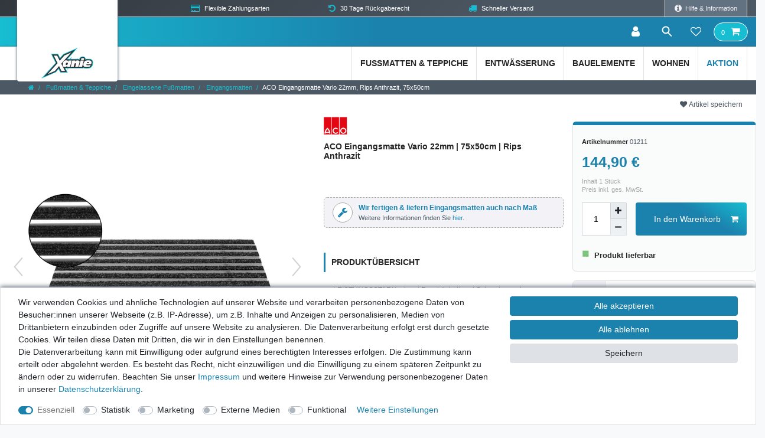

--- FILE ---
content_type: text/html; charset=UTF-8
request_url: https://www.xanie.eu/haus-und-garten/schuhabstreifer/schuhabstreifer-outdoor/aco-self-vario-schuabstreifermatte-rips-anthrazit-750-x-500_1211_1052
body_size: 94424
content:






<!DOCTYPE html>

<html lang="de" data-framework="vue" prefix="og: http://ogp.me/ns#" class="icons-loading">

<head>
                        

    <script type="text/javascript">
    (function() {
        var _availableConsents = {"necessary.consent":[true,[],null],"necessary.consentActiveStatus":[true,["consentActiveStatus","_transaction_ids","cr-freeze"],null],"necessary.externalId":[true,["externalID"],null],"necessary.session":[true,[],null],"necessary.csrf":[true,["XSRF-TOKEN"],null],"necessary.shopbooster_cookie":[true,["plenty_cache"],null],"necessary.paypal-cookies":[true,["X-PP-SILOVER","X-PP-L7","tsrc","paypalplus_session_v2"],false],"tracking.googleanalytics":[false,["\/^_gat_UA-\/","\/^_ga_\/","\/^_ga_\\\\S*\/","_ga","_gid","_gat","AMP_TOKEN","__utma","__utmt","__utmb","__utmc","__utmz","__utmv","__utmx","__utmxx","_gaexp","_opt_awcid","_opt_awmid","_opt_awgid","_opt_awkid","_opt_utmc"],false],"marketing.googleads":[false,["\/^_gac_\/","_gcl_aw","_gcl_gs","_gcl_au","IDE","1P_JAR","AID","ANID","CONSENT","DSID","DV","NID","APISID","HSID","SAPISID","SID","SIDCC","SSID","test_cookie"],false],"media.googleMaps":[null,[],null],"media.reCaptcha":[false,[],false],"convenience.languageDetection":[null,[],null]};
        var _allowedCookies = ["plenty_cache","consentActiveStatus","_transaction_ids","cr-freeze","externalID","XSRF-TOKEN","X-PP-SILOVER","X-PP-L7","tsrc","paypalplus_session_v2","plenty-shop-cookie","PluginSetPreview","SID_PLENTY_ADMIN_11825","PreviewCookie"] || [];

        window.ConsentManager = (function() {
            var _consents = (function() {
                var _rawCookie = document.cookie.split(";").filter(function (cookie) {
                    return cookie.trim().indexOf("plenty-shop-cookie=") === 0;
                })[0];

                if (!!_rawCookie) {
                    try {
                        _rawCookie = decodeURIComponent(_rawCookie);
                    } catch (e) {
                        document.cookie = "plenty-shop-cookie= ; expires = Thu, 01 Jan 1970 00:00:00 GMT"
                        return null;
                    }

                    try {
                        return JSON.parse(
                            _rawCookie.trim().substr("plenty-shop-cookie=".length)
                        );
                    } catch (e) {
                        return null;
                    }
                }
                return null;
            })();

            Object.keys(_consents || {}).forEach(function(group) {
                if(typeof _consents[group] === 'object' && _consents[group] !== null)
                {
                    Object.keys(_consents[group] || {}).forEach(function(key) {
                        var groupKey = group + "." + key;
                        if(_consents[group][key] && _availableConsents[groupKey] && _availableConsents[groupKey][1].length) {
                            Array.prototype.push.apply(_allowedCookies, _availableConsents[groupKey][1]);
                        }
                    });
                }
            });

            if(!_consents) {
                Object.keys(_availableConsents || {})
                    .forEach(function(groupKey) {
                        if(_availableConsents[groupKey] && ( _availableConsents[groupKey][0] || _availableConsents[groupKey][2] )) {
                            Array.prototype.push.apply(_allowedCookies, _availableConsents[groupKey][1]);
                        }
                    });
            }

            var _setResponse = function(key, response) {
                _consents = _consents || {};
                if(typeof key === "object" && typeof response === "undefined") {
                    _consents = key;
                    document.dispatchEvent(new CustomEvent("consent-change", {
                        detail: {key: null, value: null, data: key}
                    }));
                    _enableScriptsOnConsent();
                } else {
                    var groupKey = key.split(".")[0];
                    var consentKey = key.split(".")[1];
                    _consents[groupKey] = _consents[groupKey] || {};
                    if(consentKey === "*") {
                        Object.keys(_availableConsents).forEach(function(aKey) {
                            if(aKey.split(".")[0] === groupKey) {
                                _consents[groupKey][aKey.split(".")[1]] = response;
                            }
                        });
                    } else {
                        _consents[groupKey][consentKey] = response;
                    }
                    document.dispatchEvent(new CustomEvent("consent-change", {
                        detail: {key: key, value: response, data: _consents}
                    }));
                    _enableScriptsOnConsent();
                }
                if(!_consents.hasOwnProperty('_id')) {
                    _consents['_id'] = "58292730895f765d8cc857253806c07928d0989e";
                }

                Object.keys(_availableConsents).forEach(function(key) {
                    if((_availableConsents[key][1] || []).length > 0) {
                        if(_isConsented(key)) {
                            _availableConsents[key][1].forEach(function(cookie) {
                                if(_allowedCookies.indexOf(cookie) < 0) _allowedCookies.push(cookie);
                            });
                        } else {
                            _allowedCookies = _allowedCookies.filter(function(cookie) {
                                return _availableConsents[key][1].indexOf(cookie) < 0;
                            });
                        }
                    }
                });

                document.cookie = "plenty-shop-cookie=" + JSON.stringify(_consents) + "; path=/; expires=" + _expireDate() + "; secure";
            };
            var _hasResponse = function() {
                return _consents !== null;
            };

            var _expireDate = function() {
                var expireSeconds = 0;
                                    expireSeconds = 8640000;
                                const date = new Date();
                date.setSeconds(date.getSeconds() + expireSeconds);
                const offset = date.getTimezoneOffset() / 60;
                date.setHours(date.getHours() - offset)
                return date.toUTCString();
            }
            var _isConsented = function(key) {
                var groupKey = key.split(".")[0];
                var consentKey = key.split(".")[1];

                if (consentKey === "*") {
                    return Object.keys(_availableConsents).some(function (aKey) {
                        var aGroupKey = aKey.split(".")[0];
                        return aGroupKey === groupKey && _isConsented(aKey);
                    });
                } else {
                    if(!_hasResponse()) {
                        return _availableConsents[key][0] || _availableConsents[key][2];
                    }

                    if(_consents.hasOwnProperty(groupKey) && _consents[groupKey].hasOwnProperty(consentKey))
                    {
                        return !!_consents[groupKey][consentKey];
                    }
                    else {
                        if(!!_availableConsents[key])
                        {
                            return _availableConsents[key][0];
                        }

                        console.warn("Cookie has been blocked due to not being registered: " + key);
                        return false;
                    }
                }
            };
            var _getConsents = function() {
                var _result = {};
                Object.keys(_availableConsents).forEach(function(key) {
                    var groupKey = key.split(".")[0];
                    var consentKey = key.split(".")[1];
                    _result[groupKey] = _result[groupKey] || {};
                    if(consentKey !== "*") {
                        _result[groupKey][consentKey] = _isConsented(key);
                    }
                });
                return _result;
            };
            var _isNecessary = function(key) {
                return _availableConsents.hasOwnProperty(key) && _availableConsents[key][0];
            };
            var _enableScriptsOnConsent = function() {
                var elementsToEnable = document.querySelectorAll("script[data-cookie-consent]");
                Array.prototype.slice.call(elementsToEnable).forEach(function(el) {
                    if(el.dataset && el.dataset.cookieConsent && _isConsented(el.dataset.cookieConsent) && el.type !== "application/javascript") {
                        var newScript = document.createElement("script");
                        if(el.src) {
                            newScript.src = el.src;
                        } else {
                            newScript.textContent = el.textContent;
                        }
                        el.parentNode.replaceChild(newScript, el);
                    }
                });
            };
            window.addEventListener("load", _enableScriptsOnConsent);
                        // Cookie proxy
            (function() {
                var _data = {};
                var _splitCookieString = function(cookiesString) {

                    var _allCookies = cookiesString.split(";");
                    var regex = /[^=]+=[^;]*;?((?:expires|path|domain)=[^;]*;)*/gm;
                    var cookies = [];

                    _allCookies.forEach(function(cookie){
                        if(cookie.trim().indexOf("plenty-shop-cookie=") === 0) {
                            var cookieString = decodeURIComponent(cookiesString);
                            var match;
                            while((match = regex.exec(cookieString)) !== null) {
                                if(match.index === match.lastIndex) {
                                    regex.lastIndex++;
                                }
                                cookies.push(match[0]);
                            }
                        } else if(cookie.length) {
                            cookies.push(cookie);
                        }
                    });

                    return cookies;

                };
                var _parseCookies = function (cookiesString) {
                    return _splitCookieString(cookiesString).map(function(cookieString) {
                        return _parseCookie(cookieString);
                    });
                };
                var _parseCookie = function(cookieString) {
                    var cookie = {
                        name: null,
                        value: null,
                        params: {}
                    };
                    var match = /^([^=]+)=([^;]*);*((?:[^;]*;?)*)$/.exec(cookieString.trim());
                    if(match && match[1]) {
                        cookie.name = match[1];
                        cookie.value = match[2];

                        (match[3] || "").split(";").map(function(param) {
                            return /^([^=]+)=([^;]*);?$/.exec(param.trim());
                        }).filter(function(param) {
                            return !!param;
                        }).forEach(function(param) {
                            cookie.params[param[1]] = param[2];
                        });

                        if(cookie.params && !cookie.params.path) {
                            cookie.params.path = "/";
                        }
                    }

                    return cookie;
                };
                var _isAllowed = function(cookieName) {
                    return _allowedCookies.some(function(allowedCookie) {
                        var match = /^\/(.*)\/([gmiy]*)$/.exec(allowedCookie);
                        return (match && match[1] && (new RegExp(match[1], match[2])).test(cookieName))
                            || allowedCookie === cookieName;
                    });
                };
                var _set = function(cookieString) {
                    var cookie = _parseCookie(cookieString);
                                                                    var domainParts = (window.location.host || window.location.hostname).split(".");
                        if(domainParts[0] === "www") {
                            domainParts.shift();
                            cookie.domain = "." + domainParts.join(".");
                        } else {
                            cookie.domain = (window.location.host || window.location.hostname);
                        }
                                        if(cookie && cookie.name) {
                        if(_isAllowed(cookie.name)) {
                            var cookieValue = cookie.value || "";
                            _data[cookie.name] = cookieValue + Object.keys(cookie.params || {}).map(function(paramKey) {
                                                            var date = new Date(_expireDate());
                                if(paramKey === "expires" && (new Date(cookie.params[paramKey]).getTime()) > date.getTime()) {
                                    return "; expires=" + _expireDate();
                                }
                                                            return "; " + paramKey.trim() + "=" + cookie.params[paramKey].trim();
                            }).join("");
                        } else {
                            _data[cookie.name] = null;
                            console.warn("Cookie has been blocked due to privacy settings: " + cookie.name);
                        }
                        _update();
                    }
                };
                var _get = function() {
                    return Object.keys(_data).filter(function (key) {
                        return !!_data[key];
                    }).map(function (key) {
                        return key + "=" + (_data[key].split(";")[0]);
                    }).join("; ");
                };
                var _update = function() {
                    delete document.cookie;
                    var cookies = _parseCookies(document.cookie);
                    Object.keys(_data).forEach(function(key) {
                        if(!_data[key]) {
                            // unset cookie
                            var domains = (window.location.host || window.location.hostname).split(".");
                            while(domains.length > 1) {
                                document.cookie = key + "=; path=/; expires=Thu, 01 Jan 1970 00:00:01 GMT; domain="+domains.join(".");
                                document.cookie = key + "=; path=/; expires=Thu, 01 Jan 1970 00:00:01 GMT; domain=."+domains.join(".");
                                domains.shift();
                            }
                            document.cookie = key + "=; path=/; expires=Thu, 01 Jan 1970 00:00:01 GMT;";
                            delete _data[key];
                        } else {
                            var existingCookie = cookies.find(function(cookie) { return cookie.name === key; });
                            var parsedData = _parseCookie(key + "=" + _data[key]);
                            if(!existingCookie || existingCookie.value !== parsedData.value) {
                                document.cookie = key + "=" + _data[key];
                            } else {
                                // console.log('No changes to cookie: ' + key);
                            }
                        }
                    });

                    if(!document.__defineGetter__) {
                        Object.defineProperty(document, 'cookie', {
                            get: _get,
                            set: _set
                        });
                    } else {
                        document.__defineGetter__('cookie', _get);
                        document.__defineSetter__('cookie', _set);
                    }
                };

                _splitCookieString(document.cookie).forEach(function(cookie)
                {
                    _set(cookie);
                });

                _update();
            })();
            
            return {
                setResponse: _setResponse,
                hasResponse: _hasResponse,
                isConsented: _isConsented,
                getConsents: _getConsents,
                isNecessary: _isNecessary
            };
        })();
    })();
</script>


    
<meta charset="utf-8">
<meta http-equiv="X-UA-Compatible" content="IE=edge">
<meta name="viewport" content="width=device-width, initial-scale=1">
<meta name="generator" content="plentymarkets" />
<meta name="format-detection" content="telephone=no"> 
<link rel="icon" type="image/x-icon" href="https://cdn03.plentymarkets.com/2dgrp6ppzg3t/frontend/Webshop/Logo/Xanie-X_Favicon.svg">



            <link rel="canonical" href="https://www.xanie.eu/haus-und-garten/schuhabstreifer/schuhabstreifer-outdoor/aco-self-vario-schuabstreifermatte-rips-anthrazit-750-x-500_1211_1052">
    
                        <link rel="alternate" hreflang="x-default" href="https://www.xanie.eu/haus-und-garten/schuhabstreifer/schuhabstreifer-outdoor/aco-self-vario-schuabstreifermatte-rips-anthrazit-750-x-500_1211_1052"/>
                    <link rel="alternate" hreflang="de" href="https://www.xanie.eu/haus-und-garten/schuhabstreifer/schuhabstreifer-outdoor/aco-self-vario-schuabstreifermatte-rips-anthrazit-750-x-500_1211_1052"/>
            
<style data-font="Custom-Font">
    
                
        .icons-loading .fa { visibility: hidden !important; }
</style>

<link rel="preload" href="https://cdn03.plentymarkets.com/2dgrp6ppzg3t/plugin/50/ceres/css/ceres-icons.css" as="style" onload="this.onload=null;this.rel='stylesheet';">
<noscript><link rel="stylesheet" href="https://cdn03.plentymarkets.com/2dgrp6ppzg3t/plugin/50/ceres/css/ceres-icons.css"></noscript>


<link rel="preload" as="style" href="https://cdn03.plentymarkets.com/2dgrp6ppzg3t/plugin/50/ceres/css/ceres-base.css?v=cc5e390f7bb620424bbf5e2d43a4c8b5db5eb0b6">
    <link rel="stylesheet" href="https://cdn03.plentymarkets.com/2dgrp6ppzg3t/plugin/50/ceres/css/ceres-base.css?v=cc5e390f7bb620424bbf5e2d43a4c8b5db5eb0b6">


<script type="application/javascript">
    /*! loadCSS. [c]2017 Filament Group, Inc. MIT License */
    /* This file is meant as a standalone workflow for
    - testing support for link[rel=preload]
    - enabling async CSS loading in browsers that do not support rel=preload
    - applying rel preload css once loaded, whether supported or not.
    */
    (function( w ){
        "use strict";
        // rel=preload support test
        if( !w.loadCSS ){
            w.loadCSS = function(){};
        }
        // define on the loadCSS obj
        var rp = loadCSS.relpreload = {};
        // rel=preload feature support test
        // runs once and returns a function for compat purposes
        rp.support = (function(){
            var ret;
            try {
                ret = w.document.createElement( "link" ).relList.supports( "preload" );
            } catch (e) {
                ret = false;
            }
            return function(){
                return ret;
            };
        })();

        // if preload isn't supported, get an asynchronous load by using a non-matching media attribute
        // then change that media back to its intended value on load
        rp.bindMediaToggle = function( link ){
            // remember existing media attr for ultimate state, or default to 'all'
            var finalMedia = link.media || "all";

            function enableStylesheet(){
                // unbind listeners
                if( link.addEventListener ){
                    link.removeEventListener( "load", enableStylesheet );
                } else if( link.attachEvent ){
                    link.detachEvent( "onload", enableStylesheet );
                }
                link.setAttribute( "onload", null );
                link.media = finalMedia;
            }

            // bind load handlers to enable media
            if( link.addEventListener ){
                link.addEventListener( "load", enableStylesheet );
            } else if( link.attachEvent ){
                link.attachEvent( "onload", enableStylesheet );
            }

            // Set rel and non-applicable media type to start an async request
            // note: timeout allows this to happen async to let rendering continue in IE
            setTimeout(function(){
                link.rel = "stylesheet";
                link.media = "only x";
            });
            // also enable media after 3 seconds,
            // which will catch very old browsers (android 2.x, old firefox) that don't support onload on link
            setTimeout( enableStylesheet, 3000 );
        };

        // loop through link elements in DOM
        rp.poly = function(){
            // double check this to prevent external calls from running
            if( rp.support() ){
                return;
            }
            var links = w.document.getElementsByTagName( "link" );
            for( var i = 0; i < links.length; i++ ){
                var link = links[ i ];
                // qualify links to those with rel=preload and as=style attrs
                if( link.rel === "preload" && link.getAttribute( "as" ) === "style" && !link.getAttribute( "data-loadcss" ) ){
                    // prevent rerunning on link
                    link.setAttribute( "data-loadcss", true );
                    // bind listeners to toggle media back
                    rp.bindMediaToggle( link );
                }
            }
        };

        // if unsupported, run the polyfill
        if( !rp.support() ){
            // run once at least
            rp.poly();

            // rerun poly on an interval until onload
            var run = w.setInterval( rp.poly, 500 );
            if( w.addEventListener ){
                w.addEventListener( "load", function(){
                    rp.poly();
                    w.clearInterval( run );
                } );
            } else if( w.attachEvent ){
                w.attachEvent( "onload", function(){
                    rp.poly();
                    w.clearInterval( run );
                } );
            }
        }


        // commonjs
        if( typeof exports !== "undefined" ){
            exports.loadCSS = loadCSS;
        }
        else {
            w.loadCSS = loadCSS;
        }
    }( typeof global !== "undefined" ? global : this ) );

    (function() {
        var checkIconFont = function() {
            if(!document.fonts || document.fonts.check("1em FontAwesome")) {
                document.documentElement.classList.remove('icons-loading');
            }
        };

        if(document.fonts) {
            document.fonts.addEventListener("loadingdone", checkIconFont);
            window.addEventListener("load", checkIconFont);
        }
        checkIconFont();
    })();
</script>

                    

<!-- Extend the existing style with a template -->
                            


<script>

    
    function setCookie(name,value,days) {
        var expires = "";
        if (days) {
            var date = new Date();
            date.setTime(date.getTime() + (days*24*60*60*1000));
            expires = "; expires=" + date.toUTCString();
        }
        document.cookie = name + "=" + (value || "")  + expires + "; path=/";
    }
    function getCookie(name) {
        var nameEQ = name + "=";
        var ca = document.cookie.split(';');
        for (var i = 0; i < ca.length; i++) {
            var c = ca[i];
            while (c.charAt(0) == ' ') c = c.substring(1, c.length);
            if (c.indexOf(nameEQ) == 0) return c.substring(nameEQ.length, c.length);
        }
        return null;
    }

    if (getCookie("externalID") == null) {
        setCookie("externalID",  '696b0c3a7cdc1' + Math.random(), 100);
    }

    let consentActiveStatus = [{"googleanalytics":"true","googleads":"true","facebookpixel":"false","bingads":"false","pinterest":"false","adcell":"false","econda":"false","channelpilot":"false","sendinblue":"false","hotjar":"false","moebelde":"false","intelligentreach":"false","clarity":"false","awin":"false","belboon":"false"}];
    setCookie("consentActiveStatus",JSON.stringify(consentActiveStatus),100);

    function normalizeString(a) {
        return a.replace(/[^\w\s]/gi, '');
    }

    function convertAttributesToText(attributes){
        var variantText = '';

        if(attributes.length){
            for(let i = 0; i < attributes.length ; i++){
                variantText+= attributes[i]["value"]["names"]["name"];
                if(i !== (attributes.length-1)){
                    variantText+= ", ";
                }
            }
        }
        return variantText;
    }

    function sendProductListClick(position, products) {
        var payload = {
            'ecommerce': {
                'currencyCode': '',
                'click': {
                    'actionField': {'list': ''},
                    'products': new Array(products[position])
                }
            },
            'ga4Event': 'select_item',
            'nonInteractionHit': false,
            'event': 'ecommerceEvent',
            'eventCategory': 'E-Commerce',
            'eventAction': 'Produktklick',
            'eventLabel': '',
            'eventValue': undefined
        };
        dataLayer.push(payload);    }

    function capiCall(payload){
            }

    window.dataLayer = window.dataLayer || [];
    function gtag() { window.dataLayer.push(arguments);}
    let plentyShopCookie = getCookie("plenty-shop-cookie");
    plentyShopCookie = (typeof plentyShopCookie === "undefined") ? '' : JSON.parse(decodeURIComponent(plentyShopCookie));
    

    
        if(plentyShopCookie) {
            let hasConsentedToMicrosoftAds = false;
            let microsoftConsentObject = {};

            
            if (hasConsentedToMicrosoftAds) {
                microsoftConsentObject = {
                    ad_storage: 'granted'
                };

                window.uetq = window.uetq || [];
                window.uetq.push('consent', 'default', microsoftConsentObject);
            }
        }
    
                if (plentyShopCookie) {
                let hasConsentedToAds = false;
                let hasConsentedToAnalytics = false;
                let basicConsentObject = {};

                                hasConsentedToAds = plentyShopCookie
            .marketing.
                googleads;
                
                                hasConsentedToAnalytics = plentyShopCookie
            .tracking.
                googleanalytics;
                
                if (hasConsentedToAds || hasConsentedToAnalytics) {
                    basicConsentObject = {
                        ad_storage: 'granted',
                        ad_user_data: 'granted',
                        ad_personalization: 'granted',
                        analytics_storage: 'granted'
                    };

                    gtag('consent', 'default', basicConsentObject);
                }
            }
    

    document.addEventListener("consent-change", function (e){

        
        var consentIntervall = setInterval(function(){

                            let hasConsentedToAds = false;
                let hasConsentedToAnalytics = false;
                let basicConsentObject = {};

                                    hasConsentedToAds = e.detail.data.marketing.googleads;
                
                                    hasConsentedToAnalytics = e.detail.data.tracking.googleanalytics;
                

                if (hasConsentedToAds || hasConsentedToAnalytics) {
                    basicConsentObject = {
                        ad_storage: 'granted',
                        ad_user_data: 'granted',
                        ad_personalization: 'granted',
                        analytics_storage: 'granted'
                    };

                    gtag('consent', 'update', basicConsentObject);
                }

            
            
                let hasConsentedToMicrosoftAds = false;
                let basicMicrosoftConsentObject = {};

                
                if (hasConsentedToMicrosoftAds) {
                    basicMicrosoftConsentObject = {
                        ad_storage: 'granted'
                    };

                    window.uetq = window.uetq || [];
                    window.uetq.push('consent', 'update', basicMicrosoftConsentObject);
                }

            
            var payload = {
                'event': 'consentChanged'
            };
            dataLayer.push(payload);
            clearInterval(consentIntervall);
        }, 200);
    });
</script>


            



    
    
                
    
    

    
    
    
    
    

                    


<meta name="robots" content="all">
    <meta name="description" content="Die ACO Eingangsmatte, Fußmatte VARIO ist geignet für den Innenbereich und überdachten Außenbereich. In Kombination verlegt nimmt die Eingangsmatte einerseits Feuchtigkeit und Schmutz vor der Tür, andererseits Staub und Feinstaub im Haus auf.">
    <meta name="keywords" content="Fußmatte Schmutzfangmatte Antirutschmatte Bodenschutzmatte Eingangsmatte ACO Rips Fußabtreter Matten Sauberlaufmatten Fußabstreifer Diplomat Fußmatte außen Schmutzfänger Türmatte Bodenmatte Schmutzmatte Türvorleger Schuhabstreifer">
<meta property="og:title" content="ACO Eingangsmatte Vario 22mm, Rips Anthrazit, 75x50cm
         | Xanie"/>
<meta property="og:type" content="article"/>
<meta property="og:url" content="https://www.xanie.eu/haus-und-garten/schuhabstreifer/schuhabstreifer-outdoor/aco-self-vario-schuabstreifermatte-rips-anthrazit-750-x-500_1211_1052"/>
<meta property="og:image" content="https://cdn03.plentymarkets.com/2dgrp6ppzg3t/item/images/1211/full/ACO-Self-Vario-Schuhabstreifer-Rips-anthrazit-600x400x20mm-mit-Zoom-Ansicht-1211-Xanie.jpeg"/>
<meta property="thumbnail" content="https://cdn03.plentymarkets.com/2dgrp6ppzg3t/item/images/1211/full/ACO-Self-Vario-Schuhabstreifer-Rips-anthrazit-600x400x20mm-mit-Zoom-Ansicht-1211-Xanie.jpeg"/>

<script type="application/ld+json">
            {
                "@context"      : "https://schema.org/",
                "@type"         : "Product",
                "@id"           : "1052",
                "name"          : "ACO Eingangsmatte Vario 22mm, Rips Anthrazit, 75x50cm",
                "category"      : "Eingangsmatten",
                "releaseDate"   : "",
                "image"         : "https://cdn03.plentymarkets.com/2dgrp6ppzg3t/item/images/1211/middle/ACO-Self-Vario-Schuhabstreifer-Rips-anthrazit-600x400x20mm-mit-Zoom-Ansicht-1211-Xanie.jpeg",
                "identifier"    : "1052",
                "description"   : "ACO 75x50x2cm Eingangsmatte - ALU Schuhabstreifer&amp;nbsp;- Fußmatte - Türmatte Rips anthrazit Die ACO Eingangsmatte&amp;nbsp;VARIO ist für den Innenbereich&amp;nbsp;und überdachten Außenbereich geeignet. In Kombination verlegt, nimmt die Eingangsmatte einerseits Feuchtigkeit und Schmutz vor der Tür, andererseits Staub und Feinstaub im Haus auf. Der bodengleiche Einbau&amp;nbsp;der ACO&amp;nbsp;Schuhabstreifermatte, die rutschsicher im Rahmen liegt, ermöglicht zudem eine&amp;nbsp;schwellenlose Gestaltung. Die ACO Eingangsmatte VARIO ist&amp;nbsp;in verschiedenen Materialien und Designs erhältlich&amp;nbsp;und fügt sich so optimal in das Gesamtbild Ihres Eingangsbereiches ein. Maße ACO Eingangsmatte: Nennmaß: 750x500x20mm /&amp;nbsp;Istmaß: 740x490x22mm Produktmerkmale Eingangsmatte: ·&amp;nbsp;geeignet für Bodenwanne ALU&amp;nbsp;(Außenbereich)·&amp;nbsp;geeignet für Winkelrahmen Vario (Innenbereich)·&amp;nbsp;vielfältige Einsatzbereiche durch drei Standardgrößen·&amp;nbsp;alle Ausführungen sind begehbar·&amp;nbsp;ideal für Neubau oder Nachrüstung·&amp;nbsp;einfache Montage für Selbstbauer möglich·&amp;nbsp;das Istmaß ist 10 mm kleiner als die angegebenen Abmessungen Im Lieferumfang enthalten:1x ACO Schuhabstreifermatte ALU Rips anthrazit&amp;nbsp;Art. Nr. 01211&amp;nbsp;- EAN:&amp;nbsp;4002626012111",
                "disambiguatingDescription" : "Die ACO Eingangsmatte, Fußmatte VARIO ist geignet für den Innenbereich und überdachten Außenbereich. In Kombination verlegt nimmt die Eingangsmatte einerseits Feuchtigkeit und Schmutz vor der Tür, andererseits Staub und Feinstaub im Haus auf.",
                "manufacturer"  : {
                    "@type"         : "Organization",
                    "name"          : "ACO"
                },
                "brand"         : {
                    "@type"         : "Brand",
                    "name"          : "ACO"
                },
                "sku"           : "1052",
                "gtin"          : "4002626012111",
                "gtin13"        : "4002626012111",
                "offers": {
                    "@type"         : "Offer",
                    "priceCurrency" : "EUR",
                    "price"         : "144.90",
                    "url"           : "https://www.xanie.eu/haus-und-garten/schuhabstreifer/schuhabstreifer-outdoor/aco-self-vario-schuabstreifermatte-rips-anthrazit-750-x-500_1211_1052",
                    "priceSpecification":[
                                                {
                            "@type": "UnitPriceSpecification",
                            "price": "144.90",
                            "priceCurrency": "EUR",
                            "priceType": "SalePrice",
                            "referenceQuantity": {
                                "@type": "QuantitativeValue",
                                "value": "1",
                                "unitCode": "C62"
                            }
                        }

                    ],
                    "availability"  : "https://schema.org/InStock",
                    "itemCondition" : "https://schema.org/NewCondition"
                },
                "depth": {
                    "@type"         : "QuantitativeValue",
                    "value"         : "490"
                },
                "width": {
                    "@type"         : "QuantitativeValue",
                    "value"         : "740"
                },
                "height": {
                    "@type"         : "QuantitativeValue",
                    "value"         : "22"
                },
                "weight": {
                    "@type"         : "QuantitativeValue",
                    "value"         : "3520"
                }
            }
        </script>

<title>ACO Eingangsmatte Vario 22mm, Rips Anthrazit, 75x50cm
         | Xanie</title>

            <link rel="stylesheet" href="https://cdn03.plentymarkets.com/2dgrp6ppzg3t/plugin/50/d2gpmpluginpaymenticons/css/plugin.css">
            <script>        let isSignUp = false;        document.addEventListener("onSignUpSuccess", function (e) {                        isSignUp = true;            localStorage.setItem("signupTime", new Date().getTime());        });        document.addEventListener("onSetUserData", function (e) {                        if (e.detail.oldState.user.userData == null && e.detail.newState.user.userData !== null) {                let lastSignUpTime = localStorage.getItem("signupTime");                let timeDiff = new Date().getTime() - lastSignUpTime;                let is24HoursPassed = timeDiff > 24 * 60 * 60 * 1000;                if (isSignUp || is24HoursPassed) {                                        var payload = {                        'event': isSignUp ? 'sign_up' : 'login',                        'user_id': e.detail.newState.user.userData.id,                        'pageType': 'tpl.item'                    };                    dataLayer.push(payload);                                        isSignUp = false;                }            }        });        document.addEventListener("onSetComponent", function (e) {            console.log(e.detail);            if(e.detail.payload.component === "basket-preview"){                var payload = {                    'event': 'funnel_event',                    'action': 'OPEN_BASKET_PREVIEW',                };                dataLayer.push(payload);                            }        });        document.addEventListener("onSetCouponCode", function (e) {            console.log(e.detail);            if(e.detail.payload !== null){                var payload = {                    'event': 'funnel_event',                    'action': 'COUPON_CODE_ADDED',                    'couponCode': e.detail.payload                };                dataLayer.push(payload);                            }        });                var payload ={            'event': 'facebookEvent',            'event_id': '696b0c3a7ddaa' + Math.random(),            'facebookEventName': 'PageView'        };        dataLayer.push(payload);        capiCall(payload);                document.addEventListener("onAddWishListId", function (e) {            var payload = {                'event': 'AddToWishlist',                'event_id': '696b0c3a7ddaa' + Math.random(),                'ga4Event': 'add_to_wishlist',                'content_name': 'Artikeldetailseite',                'content_category': '',                'content_type': 'product',                'content_ids': e.detail.payload,                'contents': '',                'currency': 'EUR',                'value': '0.01'            };            dataLayer.push(payload);                    });        document.addEventListener("onSetWishListItems", function (e) {            console.log(e.detail.payload);            if (typeof e.detail.payload !== 'undefined') {                var products = [];                var idList = [];                var contents = [];                e.detail.payload.forEach(function (item, index) {                    products.push({                        id: item.data.item.id + '',                        name: item.data.texts.name1,                        price: item.data.prices.default.price.value + '',                        brand: item.data.item.manufacturer.externalName,                        category: 'Fu\u00DFmatten\u0020\u0026\u0020Teppiche\/Eingelassene\u0020Fu\u00DFmatten\/Eingangsmatten',                        variant: convertAttributesToText(item.data.attributes),                        position: index,                        list: 'Wunschliste'                    });                    contents.push({                        id: item.data.item.id,                        quantity: 1,                        item_price: item.data.prices.default.price.value                    });                    idList.push(item.id);                });                var payload = {                    'ecommerce': {                        'currencyCode': 'EUR',                        'impressions': products                    },                    'google_tag_params': {                        'ecomm_prodid': idList,                        'ecomm_pagetype': 'other',                        'ecomm_category': 'Wunschliste',                    },                    'content_ids': idList,                    'content_name': 'Wunschliste',                    'content_type': 'product',                    'contents': contents,                    'currency': 'EUR',                    'value': '0.01',                    'event': 'ecommerceEvent',                    'event_id': '696b0c3a7ddaa' + Math.random(),                    'ga4Event': 'view_item_list',                    'eventCategory': 'E-Commerce',                    'eventAction': 'Produktimpression',                    'eventLabel': 'Artikeldetailseite',                    'eventValue': undefined                };                dataLayer.push(payload);                capiCall(payload);            }        });        document.addEventListener("onContactFormSend", function (e) {            var payload ={                'event': 'facebookEvent',                'event_id': '696b0c3a7ddaa' + Math.random(),                'facebookEventName': 'Contact',                'currency': 'EUR',                'value': '0.01'            };            dataLayer.push(payload);            capiCall(payload);        });        document.addEventListener("onSetVariationOrderProperty", function (e) {            var payload = {                'event': 'facebookEvent',                'facebookEventName': 'CustomizeProduct',                'event_id': '696b0c3a7ddaa' + Math.random(),                'currency': 'EUR',                'value': '0.01'            };            dataLayer.push(payload);            capiCall(payload);        });        document.addEventListener("onAddBasketItem", function (e) {                        var payload = {                'ecommerce': {                    'currencyCode': 'EUR',                    'add': {                        'actionField':                            {'list': 'Artikeldetailseite'},                        'products': [{                            'id': e.detail.payload[0].variationId + '',                            'quantity': e.detail.payload[0].quantity,                            'price': e.detail.payload[0].price+'',                            'variant': convertAttributesToText(e.detail.payload[0].variation.data.attributes),                            'name': e.detail.payload[0].variation.data.texts.name1,                            'brand': e.detail.payload[0].variation.data.item.manufacturer.externalName,                            'category': 'Fu\u00DFmatten\u0020\u0026\u0020Teppiche\/Eingelassene\u0020Fu\u00DFmatten\/Eingangsmatten'                                                    }]                    }                },                'content_name': 'Artikeldetailseite',                'content_type': 'product',                'content_ids': e.detail.payload[0].variationId,                'contents': [{                    'id': e.detail.payload[0].variationId,                    'quantity': e.detail.payload[0].quantity,                    'item_price': e.detail.payload[0].price                }],                'currency': 'EUR',                'value': '0.01',                'addCartValue':e.detail.payload[0].price+'',                'addCartQty': e.detail.payload[0].quantity,                'addCartId':e.detail.payload[0].variationId + '',                'addCartVariant': convertAttributesToText(e.detail.payload[0].variation.data.attributes),                'addCartName': e.detail.payload[0].variation.data.texts.name1,                'addCartBrand': e.detail.payload[0].variation.data.item.manufacturer.externalName,                'addCartCategory': 'Fu\u00DFmatten\u0020\u0026\u0020Teppiche\/Eingelassene\u0020Fu\u00DFmatten\/Eingangsmatten',                'addCartImage': e.detail.payload[0].variation.data.images.all[0].url,                'addCartItemLink': "https://www.xanie.eu/a-" + e.detail.payload[0].variation.data.item.id,                'nonInteractionHit': false,                'event': 'ecommerceEvent',                'event_id': '696b0c3a7ddaa' + Math.random(),                'ga4Event': 'add_to_cart',                'eventCategory': 'E-Commerce',                'eventAction': 'addToCart',                'eventLabel': undefined,                'eventValue': undefined            };            dataLayer.push(payload);            capiCall(payload);        }, false);        document.addEventListener("onRemoveBasketItem", function (e) {            changeQty('remove', e);        });        document.addEventListener("onUpdateBasketItemQuantity",function (e) {            function isCurrentItem(item) {                return item.id == e.detail.payload.id;            }            currentBasketItem = e.detail.oldState.basket.items.find(isCurrentItem);            var origQty = currentBasketItem.quantity;            var newQty = e.detail.payload.quantity;            var qtyDiff = newQty - origQty;            if (qtyDiff > 0) {                changeQty("add", e, qtyDiff);            }            else{                changeQty("remove", e, qtyDiff *= -1);            }        });        document.addEventListener("onUpdateBasketItem", function (e) {            function isCurrentItem(item) {                return item.id == e.detail.payload.id;            }            currentBasketItem = e.detail.oldState.basket.items.find(isCurrentItem);            var origQty = currentBasketItem.quantity;            var newQty = e.detail.payload.quantity;            var qtyDiff = newQty - origQty;            if (qtyDiff > 0) {                changeQty("add", e, qtyDiff);            }        });        function changeQty(action, e, qty = e.detail.quantity) {            var currentBasketItem;            if (e.type === "onRemoveBasketItem") {                function isCurrentItem(item) {                    return item.id == e.detail.payload;                }                currentBasketItem = e.detail.oldState.basket.items.find(isCurrentItem);                qty = currentBasketItem.quantity;            } else {                function isCurrentItem(item) {                    return item.variationId == e.detail.payload.variationId;                }                currentBasketItem = e.detail.newState.basket.items.find(isCurrentItem);            }                        var payload = {                'ecommerce': {                    'currencyCode': 'EUR',                    [action]: {                        'products': [{                            'name': currentBasketItem.variation.data.texts.name1,                            'id': currentBasketItem.variationId + '',                            'price': currentBasketItem.price + '',                            'variant': convertAttributesToText(currentBasketItem.variation.data.attributes),                            'brand': currentBasketItem.variation.data.item.manufacturer.externalName,                            'category': 'Fu\u00DFmatten\u0020\u0026\u0020Teppiche\/Eingelassene\u0020Fu\u00DFmatten\/Eingangsmatten',                            'quantity': qty                                                      }]                    }                },                'content_name': 'Warenkorbvorschau',                'content_type': 'product',                'content_ids': currentBasketItem.variationId,                'contents': [{                    'id': currentBasketItem.variationId,                    'quantity': qty,                    'item_price': currentBasketItem.price                }],                'currency': 'EUR',                'value': '0.01',                'addCartValue':currentBasketItem.price+'',                'addCartQty': currentBasketItem.quantity,                'addCartId':currentBasketItem.variationId + '',                'addCartVariant': convertAttributesToText(currentBasketItem.variation.data.attributes),                'addCartName': currentBasketItem.variation.data.texts.name1,                'addCartBrand': currentBasketItem.variation.data.item.manufacturer.externalName,                'addCartCategory': 'Fu\u00DFmatten\u0020\u0026\u0020Teppiche\/Eingelassene\u0020Fu\u00DFmatten\/Eingangsmatten',                'addCartImage':  currentBasketItem.variation.data.images.all[0].url,                'addCartItemLink': "https://www.xanie.eu/a-" +  currentBasketItem.variation.data.item.id,                'nonInteractionHit': false,                'event': 'ecommerceEvent',                'event_id': '696b0c3a7ddaa' + Math.random(),                'eventCategory': 'E-Commerce',                'ga4Event' : action + (action === 'add' ? '_to': '_from') + '_cart',                'eventAction': action + 'FromCart',                'eventLabel': undefined,                'eventValue': undefined            };            dataLayer.push(payload);            if(action === "add"){                capiCall(payload);            }        }    </script><script>    var payload ={        'ecommerce': {            'currencyCode': 'EUR',            'detail': {                                'products': [{                    'id': '1052',                    'name': 'ACO\u0020Eingangsmatte\u0020Vario\u002022mm,\u0020Rips\u0020Anthrazit,\u002075x50cm',                    'price': '144.9',                    'brand': 'ACO',                    'category': 'Fu\u00DFmatten\u0020\u0026\u0020Teppiche\/Eingelassene\u0020Fu\u00DFmatten\/Eingangsmatten',                    'variant': ''                }]            }        },        'google_tag_params': {            'ecomm_prodid': '1052',            'ecomm_pagetype': 'product',            'ecomm_totalvalue': '144.9',            'ecomm_category': 'Fu\u00DFmatten\u0020\u0026\u0020Teppiche\/Eingelassene\u0020Fu\u00DFmatten\/Eingangsmatten'        },        'content_ids': 1052,        'content_name': 'ACO\u0020Eingangsmatte\u0020Vario\u002022mm,\u0020Rips\u0020Anthrazit,\u002075x50cm',        'content_type': 'product',        'contents': [{            'id': '1052',            'quantity': 1,            'item_price': 144.9        }],        'currency': 'EUR',        'categoryId': 132,        'value': '0.01',        'event': 'ecommerceEvent',        'event_id': '696b0c3a7ddaa' + Math.random(),        'ga4Event' : 'view_item',        'eventCategory': 'E-Commerce',        'eventAction': 'Produktdetailseite',        'eventLabel': undefined,        'eventValue': undefined    };    dataLayer.push(payload);    capiCall(payload);        document.addEventListener("onVariationChanged", function (e) {            var payload = {                'event': 'facebookEvent',                'facebookEventName': 'CustomizeProduct',                'event_id': '696b0c3a7ddaa' + Math.random(),                'currency': 'EUR',                'value': '0.01'            };            dataLayer.push(payload);            capiCall(payload);        var payload = {            'ecommerce': {                'currencyCode': 'EUR',                'detail': {                    'products': [{                        'id': e.detail.documents[0].id + '',                        'name': e.detail.documents[0].data.texts.name1,                        'price': e.detail.documents[0].data.prices.default.price.value + '',                        'brand': e.detail.documents[0].data.item.manufacturer.externalName + '',                        'category': 'Fu\u00DFmatten\u0020\u0026\u0020Teppiche\/Eingelassene\u0020Fu\u00DFmatten\/Eingangsmatten',                        'variant': convertAttributesToText(e.detail.documents[0].data.attributes)                    }]                }            },            'google_tag_params': {                'ecomm_prodid': e.detail.documents[0].id,                'ecomm_pagetype': 'product',                'ecomm_totalvalue': e.detail.documents[0].data.prices.default.price.value,                'ecomm_category': 'Fu\u00DFmatten\u0020\u0026\u0020Teppiche\/Eingelassene\u0020Fu\u00DFmatten\/Eingangsmatten'            },            'content_ids': e.detail.documents[0].id,            'content_name': e.detail.documents[0].data.texts.name1,            'content_type': 'product',            'currency': 'EUR',            'value': '0.01',            'event': 'ecommerceEvent',            'event_id': '696b0c3a7ddaa' + Math.random(),            'ga4Event' : 'view_item',            'nonInteractionHit': false,            'eventCategory': 'E-Commerce',            'eventAction': 'Produktdetailseite',            'eventLabel': undefined,            'eventValue': undefined        };        dataLayer.push(payload);        capiCall(payload);    }, false);</script><!-- Google Tag Manager --><script >        (function (w, d, s, l, i) {            w[l] = w[l] || [];            w[l].push({                'gtm.start':                    new Date().getTime(), event: 'gtm.js'            });            var f = d.getElementsByTagName(s)[0],                j = d.createElement(s), dl = l != 'dataLayer' ? '&l=' + l : '';            j.async = true;            j.src =                'https://www.googletagmanager.com/gtm.js?id=' + i + dl;            f.parentNode.insertBefore(j, f);        })(window, document, 'script', 'dataLayer', 'GTM-WL5V272');</script><!-- End Google Tag Manager -->
                <link href="https://cdn03.plentymarkets.com/2dgrp6ppzg3t/plugin/50/magiczoomplus/css/magiczoomplus.min.css" rel="stylesheet"/>
            <style>
    #paypal_loading_screen {
        display: none;
        position: fixed;
        z-index: 2147483640;
        top: 0;
        left: 0;
        width: 100%;
        height: 100%;
        overflow: hidden;

        transform: translate3d(0, 0, 0);

        background-color: black;
        background-color: rgba(0, 0, 0, 0.8);
        background: radial-gradient(ellipse closest-corner, rgba(0,0,0,0.6) 1%, rgba(0,0,0,0.8) 100%);

        color: #fff;
    }

    #paypal_loading_screen .paypal-checkout-modal {
        font-family: "HelveticaNeue", "HelveticaNeue-Light", "Helvetica Neue Light", helvetica, arial, sans-serif;
        font-size: 14px;
        text-align: center;

        box-sizing: border-box;
        max-width: 350px;
        top: 50%;
        left: 50%;
        position: absolute;
        transform: translateX(-50%) translateY(-50%);
        cursor: pointer;
        text-align: center;
    }

    #paypal_loading_screen.paypal-overlay-loading .paypal-checkout-message, #paypal_loading_screen.paypal-overlay-loading .paypal-checkout-continue {
        display: none;
    }

    .paypal-checkout-loader {
        display: none;
    }

    #paypal_loading_screen.paypal-overlay-loading .paypal-checkout-loader {
        display: block;
    }

    #paypal_loading_screen .paypal-checkout-modal .paypal-checkout-logo {
        cursor: pointer;
        margin-bottom: 30px;
        display: inline-block;
    }

    #paypal_loading_screen .paypal-checkout-modal .paypal-checkout-logo img {
        height: 36px;
    }

    #paypal_loading_screen .paypal-checkout-modal .paypal-checkout-logo img.paypal-checkout-logo-pp {
        margin-right: 10px;
    }

    #paypal_loading_screen .paypal-checkout-modal .paypal-checkout-message {
        font-size: 15px;
        line-height: 1.5;
        padding: 10px 0;
    }

    #paypal_loading_screen.paypal-overlay-context-iframe .paypal-checkout-message, #paypal_loading_screen.paypal-overlay-context-iframe .paypal-checkout-continue {
        display: none;
    }

    .paypal-spinner {
        height: 30px;
        width: 30px;
        display: inline-block;
        box-sizing: content-box;
        opacity: 1;
        filter: alpha(opacity=100);
        animation: rotation .7s infinite linear;
        border-left: 8px solid rgba(0, 0, 0, .2);
        border-right: 8px solid rgba(0, 0, 0, .2);
        border-bottom: 8px solid rgba(0, 0, 0, .2);
        border-top: 8px solid #fff;
        border-radius: 100%
    }

    .paypalSmartButtons div {
        margin-left: 10px;
        margin-right: 10px;
    }
</style>                <style>.btn,.hero-welcome-box{border-radius:4px}h1,h2,h3,h4{margin-top:2.5rem;margin-bottom:.8rem}.top-bar,.widget-fw{z-index:unset!important}.content-title,.hero-welcome-badge{font-style:italic;text-transform:uppercase}.category-dsc-headline,.category-dsc-headline>span,.category-dsc-subheading,.content-title,.hero-welcome-badge,.jump-to-buttons,.mobile-navigation .mainmenu li a,h1,h3,h4,ul.mainmenu>li>ul.collapse li.level1 a{text-transform:uppercase}#page-body{background-color:#fff!important;color:#252525!important}.widget-fw{background-color:#4c5864!important}.container-max{max-width:1336px}.cmp-product-thumb .thumb-meta,.page-content{margin-top:0!important}.text-box-cm{padding:0;margin:2rem 0!important}.content-box.multi.widget-code>div,.info-contact-data>div,.price-shipping-info>div:last-child,.text-box-cm>.widget-inner.bg-appearance{padding:0}.icon-large{font-size:4rem;color:#4c5864}.article-view span.text-muted,.basket-list-item .small span,.contact-form-message>div>label,.stepper.horizontal .step:hover .step-title,.text-muted,.widget-mail-input>div>label,.widget-selection>div>label,.widget-text-input>div>label,h1>span,ul.mainmenu>li:last-child ul.collapse>li:first-child>ul>li>a{color:#4c5864!important}#mobileRB1,#shippingscosts .modal-title,#ss-cd,.ad-tomorrow,.basket-list-item div.small.font-weight-bold.mb-3,.bestseller-slider .owl-dots,.bestseller-slider .owl-nav,.bestseller-slider .special-tags,.category-view .widget-step-by-step-navigation,.checkout-site .cmp-totals div.h3,.checkout-site .provider-select-label .content>div,.checkout-site .widget-address h3,.checkout-site .widget-contact-wish h3,.cmp-product-thumb .badge-bundle,.hero-area-slider .widget-caption i,.info-faq button h5 i,.mobile-navigation ul.breadcrumb>li:last-child,.shop-focus,.stepper.horizontal .step:first-child:before,.stepper.horizontal .step:last-child:after,.widget-item-price sup,.widget-navigation-tree .nav-item,.widget-navigation-tree .widget-inner .category-title,.widget-provider-select h3,i.fa-trash-o,ul.mainmenu>li>a:after{display:none}.articlenumber>div span,.content-listing .widget-list li a,a:hover{color:#4c5864}.breadcrumbs.header-fw>nav>ul>li.breadcrumb-item::before,.link-türkis{color:#17bdd1}a.link-türkis:hover{color:#fff;text-decoration:underline}.button-xn-blau,.widget-primary>.btn-appearance{background:linear-gradient(30deg,#1b82ae 25%,#17bdd1 100%);border:none}.button-xn-blau:hover,.widget-primary>.btn-appearance:hover{background:linear-gradient(30deg,#1b82ae 0,#17bdd1 50%);border:none}.button-xn-blau,.button-xn-grau,.button-xn-türkis{border-radius:.5rem;padding:.6rem 1rem;font-size:.9rem;color:#fff}.button-xn-grau,.widget-secondary>.btn-appearance{background:linear-gradient(30deg,#4c5864 40%,#a8a8a8 100%)}.button-xn-grau:hover,.widget-secondary>.btn-appearance:hover{background:linear-gradient(30deg,#4c5864 0,#a8a8a8 70%)}a.button-xn-blau:hover,a.button-xn-grau:hover{color:#fff;text-decoration:none}.button-xn-türkis{background-color:#17bdd1}a.button-xn-türkis:hover{background-color:#fff;color:#252525;text-decoration:none}#shippingscosts .modal-header{border-bottom:0 solid #fff;padding:20px 10px 10px;z-index:5000}#shippingscosts .category-title{margin-top:-50px!important;font-size:1.5rem}h1{font-weight:600}.category-title{font-size:1.7rem;color:#1b82ae;border-left:3px solid #1b82ae;padding:.7rem}.sub-heading{font-size:1.5rem;color:#1b82ae;font-weight:600}.category-dsc-headline{font-size:1.5rem}.category-dsc-subheading{border-left:2px solid #1b82ae;padding:.5rem;color:#1b82ae;font-weight:600}.category-dsc-headline>span{color:#1b82ae;font-weight:600}.article-description b,.article-description h2 span,.article-description strong{font-weight:600!important;text-transform:none!important;font-size:1rem!important}.content-title{margin-top:4rem;font-size:1.1rem;font-weight:600}.article-description h3,.article-description h4,.article-description p,.article-description span,.article-description ul{font-size:1rem!important;text-transform:none!important}.article-description p,.article-description ul{margin-bottom:24px}.article-description h2 span{color:#1b82ae!important;text-decoration:none!important;margin-top:20px!important}.article-description>div>h2{margin-top:0;line-height:1}.article-description h1{text-transform:none;color:#1b82ae;font-size:18px!important}.category-description h1{text-transform:none;color:#252525;font-size:18px!important;padding:4px 10px 2px;border-left:3px solid #17bdd1;margin-top:0}.article-description h2{font-size:1.2rem;color:#1b82ae;font-weight:600;line-height:1}.category-description h2{font-size:1.2rem;color:#4c5864;font-weight:600;padding:4px 10px 2px;border-left:3px solid #a8a8a8;line-height:1}.article-description h3,.category-description h3{font-size:1.2rem!important;color:#252525!important;font-weight:600!important;line-height:1}.article-description h4,.category-description h4{font-size:1.1rem!important;color:#252525;font-weight:600;line-height:1}.article-description ul li,.category-description ul li{padding-bottom:3px}.article-faq{padding:20px;background-color:#f1f1F640;border:2px solid #f1f1f6;border-radius:8px}.bestseller-card>div>div,.top-bar,.widget-navigation-tree .category-title~ul>li.is-open>ul>li.is-open>ul>li{border-top:1px solid #e2e2e6}.article-faq h2{font-size:16px!important;margin-top:10px}.article-faq h3{font-size:1rem!important;color:#4c5864}.article-faq p{font-size:1rem!important;color:#252525;padding:2px 0 2px 8px;border-left:2px solid #e2e2e6}#ppButton,.info-bar{display:flex;justify-content:flex-end}.info-bar>a{border-left:1px solid #e2e2e6;color:#f1f1f6;background-color:#637281;padding:6px 16px;display:flex;flex-direction:row;align-items:center}.widget-newsletter .text-appearance:hover,li.breadcrumb-item>a,span.breadcrumb-home{color:#17bdd1!important}.info-bar>a:hover,.mobile-navigation .breadcrumb-item+.breadcrumb-item::before,ul.mainmenu>li:last-child>a:hover{color:#fff}@media (max-width:767px){.info-bar{padding:0}.shop-focus{display:none!important}}.top-bar{background:linear-gradient(90deg,#17bdd1 0,#1b82ae 50%)}.controls-list{align-items:center}.controls-list .list-inline-item{margin-left:10px}.controls-list .nav-link:hover{background-color:#1b82AE00}.controls-list .list-inline-item i,.mobile-navigation .breadcrumb-item>i{font-size:1.2rem}.controls-list .control-user i,.mobile-navigation li.breadcrumb-item>i{font-size:1.4rem}#additionalShippingInformation29,.amazonpay-button-view3,.badge-right,.bestseller-list .add-to-basket-lg-container,.bestseller-list .category-unit-price,.bestseller-list .special-tags,.cmp-product-thumb .category-lowest-price,.controls-list .control-user span.d-none.d-sm-inline,.selected-filter-caption,.shipping-method-select li.method-list-item[data-id="23"],.shopping-cart-site .cmp-totals .h3,.shopping-cart-site .widget-shipping-country .h3{display:none!important}.controls-list .control-search{margin-top:-2px}.anicon>.anicon-search-item{width:21px}.anicon-search-item::before{height:2px!important}.anicon>.anicon-search-item:after{background:#1b82ae!important;border:2px solid #fff;width:13px;height:13px}.anicon.anicon-search-xcross[aria-expanded=true]>.anicon-search-item::after{background:#fff!important;height:2px}.controls-list .nav-link[aria-expanded=true]{background:#4c5864;border-radius:6px;border:1px solid #e2e2e6}.search-input{font-size:1rem;border-radius:20px 0 0 20px;padding-left:20px!important}.search-submit{border-radius:0 20px 20px 0;background:#e2e2e6;color:#1b82ae}.autocomplete-suggestions{border-radius:0 0 6px 6px;margin-top:11px;max-height:85vh}.autocomplete-suggestions.shadow{box-shadow:0 45px 70px #4c5864!important}.autocomplete-suggestions>div>div:first-child .widget-search-suggestion-item .autocomplete-suggestion{padding-top:0!important;padding-bottom:0!important;border-top:1px solid #f1f1f6;border-left:3px solid #fff}.autocomplete-suggestions>div>div:first-child .widget-search-suggestion-item .autocomplete-suggestion:hover{background:#e1e1E600;border-left:3px solid #1b82ae}.autocomplete-suggestions>div>div:first-child .widget-search-suggestion-item .autocomplete-suggestion>.image{width:80px;height:65px;justify-content:center}.autocomplete-suggestions>div>div:first-child .widget-search-suggestion-item .autocomplete-suggestion .text-truncate{white-space:break-spaces;line-height:1.2;font-size:.8rem}.autocomplete-suggestions>div>div:last-child{background-color:#e2e2e6;padding-bottom:20px}.controls-list .control-wish-list i{font-size:1.3rem}.toggle-basket-preview.nav-link{background-color:#17bdd1;border-radius:40px;padding:6px 12px;border:1px solid #fff;margin-top:9px;margin-bottom:9px}.bg-darkgrey,.toggle-basket-preview.nav-link:hover{background-color:#4c5864!important}@media (max-width:767px){.top-bar .cmp-search-box{padding:8px 0}.search-input{font-size:.9rem!important}.autocomplete-suggestions{border-radius:6px}.toggle-basket-preview.nav-link{margin-right:10px}.navbar-brand.py-2{padding-top:0!important;padding-bottom:.2rem!important}}.navbar-brand.py-2{position:absolute;display:flex;justify-content:center;align-items:center;width:130px;background-color:#fff;margin:0;border-radius:0 0 4px 4px;box-shadow:0 3px 5px #4c5864!important;z-index:450}.navbar-brand img{padding:7px 0 3px!important;max-height:48px!important}@media (min-width:992px){.shop-focus{display:flex;justify-content:center;width:75%;color:#fff}.top-bar .cmp-search-box{position:absolute;top:3px;right:600px;left:auto;z-index:1000;width:48%;height:60px;background-color:#4c586400;padding-left:140px}.autocomplete-suggestions{min-width:154%}.autocomplete-suggestions>div>div:first-child{padding-bottom:40px;padding-left:30px}.navbar-brand.py-2{padding:0;bottom:100%}.navbar-brand img{padding:100px 0 0!important;max-height:140px!important}}@media (min-width:1240px){.navbar-brand.py-2{width:170px;padding:20px 10px 5px!important;bottom:-3%}.navbar-brand img{padding:100px 0 0!important;max-height:152px!important}}.category-grid .widget-image-box:hover .widget-image-box-caption,.hero-area-slider .carousel-indicators li.active,.navbar{background-color:#fff!important}.breadcrumb,.breadcrumbs,.stepper.horizontal .step:hover .step-circle{background-color:#4c5864}#page-header .border-bottom{box-shadow:0 3px 8px #4c5864!important;border-bottom:0 solid #fff!important}.main-navbar-collapsable>ul.mainmenu{width:100%}.main-navbar-collapsable .mainmenu>li>a{color:#252525;font-weight:600;font-size:1rem;text-transform:uppercase;border-left:1px solid #e2e2e6}ul.mainmenu>li:last-child>a{border-right:1px solid #e2e2e6;color:#1b82ae}ul.mainmenu>li:last-child ul.collapse>li:first-child>ul>li>a::before{color:#1b82ae!important;content:"% ";font-size:20px}.breadcrumb{padding:4px 20px!important}.hero-area-slider,.hero-area-slider .widget-proportional.widget-prop-3-1{padding-bottom:40%!important}li.breadcrumb-item>span{color:#fff!important}span.breadcrumb-home{display:none}ul.mainmenu>li>ul.collapse{border-top:2px solid #1b82ae!important;box-shadow:0 80px 80px #4c586499!important;padding:40px 0;column-rule:1px solid #E2E2E6;column-count:4;border-radius:0 0 6px 6px;border:1px solid #e2e2e6;min-height:360px}ul.mainmenu>li>ul.collapse li{page-break-inside:avoid;break-inside:avoid;padding-left:20px;padding-right:5px}ul.mainmenu>li>ul.collapse li.level1 a{line-height:120%;font-size:1.1rem;padding-top:10px}ul.mainmenu>li>ul.collapse li.level2 a{line-height:120%;font-size:1rem;padding:5px 0 5px 10px;border-left:1px solid #e2e2e6}.mobile-navigation{background:linear-gradient(180deg,#17bdd1 0,#1b82ae 50%)}.mobile-navigation .breadcrumb{padding-left:20px!important;background-color:#4c5864;margin-bottom:0;border-bottom:2px solid #fff}.mobile-navigation ul.breadcrumb>li{padding:4px 0}.mobile-navigation ul.breadcrumb>li.btn-close{padding-top:3px;padding-right:10px}.mobile-navigation ul.breadcrumb>li:nth-child(2){display:inline-block!important}.mobile-navigation .mainmenu li a{padding:1.2rem 1rem 1rem 1.5rem;font-size:1rem;font-weight:600}.mobile-navigation ul.mainmenu>li{border-bottom:1px solid #fff}.mobile-navigation .nav-direction{border-left:1px dotted #e2e2e6}.mobile-navigation ul.mainmenu>li:last-child>a{border-right:0px solid #e2e2e6;color:#fff}.mobile-navigation ul.mainmenu>li:first-child>a,.widget-shipping-country .form-control{background-color:#f1f1f6;color:#252525}#menu-1>li:first-child>span,#menu-2>li:first-child>span{height:52px;width:60px;display:flex;justify-content:center;align-items:center;color:#252525;background-color:#f1f1f6}#menu-1>li:first-child>span>i,#menu-2>li:first-child>span>i{transform:rotate(90deg) scaleX(-1)}.hero-area{background-image:url(https://cdn03.plentymarkets.com/2dgrp6ppzg3t/frontend/Webshop/Bilder/Banner/Hero-Area_Home.jpg);background-position:bottom;min-height:390px;margin-bottom:-15px}.category-description,.category-view,.hero-area div.widget-grid{max-width:1336px;margin:auto}.hero-area-slider{border-radius:6px;box-shadow:0 0 8px #4c5864;margin:40px 0 0;height:350px!important}.hero-area-slider .carousel-indicators li{background-color:#f1f1f6!important;border:1px solid #fff!important;width:3.5rem!important;height:.5rem!important;margin:0 5px!important;box-shadow:0 0 10px #252525}.hero-area-slider .carousel-control-next,.hero-area-slider .carousel-control-prev{width:7%!important}.hero-area-slider .carousel-control-next .fa,.hero-area-slider .carousel-control-prev .fa{color:#fff!important;font-size:1.5rem!important;top:92%!important}.hero-area-slider .carousel-item picture::before{content:"";position:absolute;inset:0;background:linear-gradient(110deg,rgba(37,37,37,.92) 10%,rgba(255,255,255,0) 60%);z-index:1;pointer-events:none}.hero-area-slider .widget-caption{left:27%!important;width:40%!important;bottom:125px!important;text-align:left!important;z-index:10}.hero-area-slider .widget-caption h2{background-color:#fffFFF00!important;padding:0!important;font-size:26px!important;line-height:1.2;font-weight:600}.content-box.wide h3:after,.content-grid h3:after,.hero-area-slider .widget-caption h2::after,.pw-hero-box h1:after{content:"";display:block;width:100px;height:3px;background-color:#17bdd1;margin-top:8px}.hero-welcome-container{margin-top:190px;max-width:420px}.hero-welcome-box{width:350px;background-color:#fffFFFCC;box-shadow:0 0 5px #252525;padding:18px 20px 28px 28px;border:1px solid #a8a8a8}.hero-welcome-box>h2{padding:5px 12px;border-left:3px solid #17bdd1;font-size:1.2rem;margin:0;text-transform:none;font-weight:400;color:#3b3a3a;line-height:1.3;font-family:fantasy;letter-spacing:.02em}.pw-content-intro h2,.pw-hero-box h1{font-family:fantasy;letter-spacing:1px}.hero-welcome-badge{margin-top:-20px;margin-left:112px;margin-right:auto;width:290px;background:linear-gradient(90deg,#2a2e38 0,#4c5864 100%);border-radius:4px;box-shadow:1px 2px 6px #252525;padding:6px 10px;color:#fff;font-size:1.2rem;font-weight:600;text-align:center}.focus-product,.highlight-box{background-size:cover;background-repeat:no-repeat;display:flex}.highlight-box{height:240px;padding:20px 30px 40px;border-radius:4px;box-shadow:0 0 6px #252525}.highlight-text{padding:1.5rem;margin-left:20px}.highlight-text>div{display:flex;align-items:flex-end;margin-bottom:20px}.highlight-text>p{margin:0;padding-left:20px}@media (max-width:767px){.hero-area{min-height:auto;background-image:none}.hero-area .widget-two-col>div:first-child,.hero-area-slider .carousel-control-next,.hero-area-slider .carousel-control-prev{display:none}.hero-area .widget-two-col>div:last-child{padding:0}.hero-area .widget-grid{flex-direction:column-reverse}.hero-welcome-container{margin:30px 0}.hero-welcome-box{width:300px;padding-left:20px;padding-right:10px}.hero-welcome-badge{width:300px;font-size:1.3rem;background-color:#17bdd1}.hero-area-slider{margin:0;border-radius:0;height:300px}.hero-area-slider .carousel-indicators li{width:2.5rem!important}.hero-area-slider .carousel-item picture::before{background:linear-gradient(165deg,rgba(37,37,37,.85) 12%,rgba(255,255,255,0) 60%)}.hero-area-slider .widget-caption{left:40%!important;width:71%!important;bottom:auto!important;top:60px;text-align:left!important;z-index:10}.hero-area-slider .widget-caption h2{font-size:18px!important;line-height:1.2}.focus-product{height:180px!important;margin:0!important}.focus-product>div>p{margin-top:25px!important}.focus-product>div>div{padding-top:25px!important}.focus-product>div>div>.btn{padding:6px 10px 4px!important;border-radius:15px!important;font-size:11px!important}.highlight-box{height:200px;margin:20px 0;background-position:bottom}.highlight-text{padding:1rem;margin-left:0}.highlight-text>div{flex-direction:column;align-items:flex-start}.highlight-text>div>h1{margin-top:20px!important}.highlight-text>p{padding-left:0}}.mt-10{margin-top:50px!important}.focus-product-area{margin:75px auto!important}.focus-product{margin:-30px 0;background-position:center;height:200px;border-radius:4px;border:0 solid #4c5864;box-shadow:0 0 5px #a8a8a8}.welcome-area{display:flex;flex-direction:column;align-items:center}.welcome-area h1,.welcome-area p{text-align:center}.jump-to-buttons{display:flex;flex-direction:row;justify-content:center;align-items:center;flex-wrap:wrap;padding:.4rem 2rem;margin-bottom:1rem}.jump-to-buttons a{text-align:center;font-weight:600;min-width:150px;margin:0 10px;padding:8px 10px 6px;border-radius:6px;border:2px solid #f1f1f6;font-size:.9rem;color:#fff}.category-grid h3,.highlight-grid h3{color:#35424f;text-transform:none;font-weight:600}.jump-to-buttons a:hover{background-color:#17bdd1;color:#fff}.shop-value-section{padding:20px 0}.shop-value{background:linear-gradient(314deg,#fff 0,#f2f4f5 100%);border-radius:6px;border:1px solid #a8a8a8;display:flex;flex-direction:row;align-items:center;margin:0;padding:5px}.shop-value img{max-height:85px;padding:20px}.shop-value p{text-align:start;line-height:1;font-size:12px;padding:0 20px 5px;margin-bottom:0;border-left:2px solid #e2e2e6}.shop-value p:first-child{font-size:14px;font-weight:600}.category-grid,.content-grid,.highlight-grid{margin:80px -15px}.category-grid .widget-image-box,.highlight-grid .widget-image-box{border-radius:8px}.category-grid .widget-image-box-caption{border-radius:50px;background-color:#ffffffd9!important;color:#35424f!important;font-weight:600;padding:0 15px;font-size:12px}.highlight-grid .widget-image-box .widget-inner{background:linear-gradient(3deg,rgba(37,37,37,.92) 0,rgba(255,255,255,0) 50%);padding:20px 100px 15px 20px}.highlight-grid .widget-image-box-caption{background-color:#fffFFF00!important;color:#fff!important;font-weight:600;font-size:18px;line-height:1.2;border-left:4px solid #17bdd1;padding:2px 10px 0!important}.category-grid .widget-text .widget-inner,.cross-selling .widget-caption.widget-item-list-caption.mb-3.bg-appearance,.footer-wrapper .widget-inner,.pw-banner>.widget-inner,.shipping-info>div:last-child{padding-left:0}.highlight-grid .widget-text .widget-inner{padding:25px;background:linear-gradient(316deg,#f7f7f7 40%,#f1f1f6 100%);border-radius:8px;border:1px solid #f1f1f6}.category-grid div:has(> .widget-text){background:linear-gradient(220deg,rgba(241,241,246,.4) 0,rgba(241,241,246,.7) 100%);border:1px solid #f1f1f6;border-radius:8px;padding:12px 20px}.category-grid h3{margin-top:1rem;margin-bottom:2rem;line-height:1.2;font-size:1.5rem}.highlight-grid h3{margin-top:0;margin-bottom:1rem;line-height:1.2;font-size:1.2rem}.category-grid .widget-text p:has(> em),.highlight-grid .widget-text p:has(> em){padding:4px 0 5px 6px;border-left:2px solid #1b82ae}.category-grid .widget-text p em,.highlight-grid .widget-text p em{color:#1b82ae;font-size:1rem;text-transform:uppercase;font-style:normal;font-weight:600}.highlight-grid .widget-text p u{text-decoration:none;font-size:11px;font-weight:600;color:#fff;text-transform:uppercase;padding:4px 10px;border-radius:4px;background:linear-gradient(316deg,#93a6ab 40%,#7a848c 100%)}.bestseller-card ul a:hover,.widget-navigation-tree ul li.active>a{color:#1b82ae!important;font-weight:600}.highlight-grid .widget-text ol{font-size:12px;font-weight:600;padding-left:15px}.badge-green p u{background:linear-gradient(30deg,#71a65e 25%,#9fd64b 100%)!important}.badge-blue p u,.link-blue p a:hover{background:linear-gradient(316deg,#17bdd1 40%,#1b82ae 100%)!important}.link-blue p a{padding:8px 18px;border-radius:30px;color:#fff;font-size:12px;font-weight:600;background:linear-gradient(316deg,#17bdd1 10%,#1b82ae 70%)!important}.category-grid .btn,.highlight-grid .btn{padding:4px 20px;border-radius:30px;font-weight:600;margin:10px 0}.divider-x{display:flex;align-items:center;justify-content:center;width:100%;margin:5rem 0}.divider-x .line{flex-grow:1;height:1px;background-color:#a8a8a8}.divider-x .icon{margin:0 1rem;display:flex;align-items:center;justify-content:center}.bestseller-card,.bestseller-card>div{flex-direction:column;display:flex}.divider-x .divider-icon{display:block;max-height:2rem;width:auto}.bestseller-card{padding:0;min-height:100%;background-color:#fff;border-radius:6px;box-shadow:#4c5864 0 0 5px}.checkout-site .cmp-address-list .items>div:first-child,.vendor-element{min-height:100px}.bestseller-card h2{margin-top:0;font-weight:600;color:#17bdd1;text-transform:uppercase;background:linear-gradient(314deg,#4c5864 30%,#32373d 100%);padding:16px 22px;font-size:1.2rem;border-bottom:1px solid #e2e2e6;border-radius:6px 6px 0 0}.bestseller-card h2 span{font-size:1rem;font-weight:600;color:#fff}.bestseller-card ul{list-style-type:square;min-height:240px}.articlenumber>div>b,.bestseller-card ul a{color:#252525!important}.bestseller-card>div>div{background:linear-gradient(149deg,#f7f7f7 30%,#dce4e8 100%);padding:20px;border-radius:0 0 6px 6px}.bestseller-card>div>div>a{border-radius:30px;padding:7px 16px;text-align:center;font-weight:600}.vendor-section{background-color:#4c5864!important;padding:3rem 0}.vendor-section a{margin:1rem}.vendor-element{display:flex;flex-direction:column;justify-content:center;align-items:center;min-width:130px;padding:1.2rem;background-color:#fff;border-radius:.5rem;box-shadow:0 0 5px #4c5864}.vendor-icon{max-width:90px;max-height:60px;filter:grayscale(1);opacity:.7}.vendor-element:hover .vendor-icon{filter:grayscale(0);opacity:1}.value-section-element{background-color:#f1f1f6;padding:2rem;border-left:3px solid #1b82ae;box-shadow:1px 1px 4px #4c5864}@media (min-width:768px){.breadcrumb{padding-left:190px!important}.category-icon-element{width:170px;height:160px}.category-icon-element img:hover{width:120px}.bestseller-slider .thumb-content{min-height:175px}.value-section{padding:4rem 7rem}}.bg-category{background:#fafafa!important}.widget-navigation-tree{background:#fffFFF00}.widget-navigation-tree .nav-item.active,.widget-navigation-tree .nav-item.active .nav-item{display:block}.widget-navigation-tree ul li.is-open a,.widget-navigation-tree ul li.is-open ul li a{padding:6px 10px!important}.widget-navigation-tree .category-title~ul>li.is-open>ul>li.is-open{border-radius:4px;border:1px solid #e2e2e6;margin-bottom:8px;background:#fff}.widget-navigation-tree .category-title~ul>li.is-open>ul>li:not(.is-open)>a{border-radius:4px;margin-bottom:8px;border:1px solid #e2e2e6;background:#fff;color:#4c5864}.category-highlight a>div,.category-view .parallax-img-container-inner[data-background-image]{border-radius:8px;box-shadow:0 0 5px #a8a8a8}.widget-navigation-tree ul li.is-open ul li ul li a{padding:6px 25px!important}.widget-navigation-tree ul li.is-open ul li.is-open a{color:#252525}.widget-navigation-tree ul li.active>a{background:#fff}.widget-navigation-tree ul li.active:has(li.active)>a{background:linear-gradient(220deg,rgba(241,241,246,.6) 0,rgba(241,241,246,.9) 100%);color:#4c5864!important}.widget-navigation-tree .category-title~ul>li.is-open>a:first-child{margin-bottom:12px;border-radius:4px;background:#4c5864;color:#fff!important;font-weight:600}.form-check-label,.item-filter-price{padding:5px 10px!important}.form-check-input{margin-top:.58rem}.crossprice,.item-filter-price .input-group{margin-bottom:6px}.base-price,.category-view .widget-item-sorting,.category-view .widget-items-per-page,.category-view .widget-selected-filter,.selected-filters{margin-bottom:0!important}.widget-filter-base{margin-left:-5px;margin-right:-5px}.category-view .parallax-img-container{background:#fffFFF00!important;border-radius:10px}.category-view .parallax-img-container .widget-code>.widget-inner>div:not(:empty){padding:10px 15px;font-weight:600;color:#4c5864;background-color:#fffFFFDD;line-height:1.3;border-radius:4px;margin:20px;font-size:12px;box-shadow:#a8a8a8 0 0 5px}.category-highlight a>div{height:280px;background-size:cover;padding:0 20px;display:flex;flex-direction:column;align-items:center;justify-content:flex-end;margin-bottom:30px}.category-highlight a>div>h4{background-color:#fffFFFDD;padding:10px 10px 20px;font-size:14px!important;text-transform:none;color:#4c5864;border-radius:4px;box-shadow:#a8a8a8 0 0 5px;font-weight:600;text-align:center;line-height:1.2}.category-highlight a>div>div{background:linear-gradient(30deg,#1b82ae 25%,#17bdd1 100%);padding:4px 12px;text-align:center;color:#fff;border:2px solid #fff;border-radius:30px;font-weight:600;font-size:12px;position:relative;top:-25px}.category-highlight a:hover>div>div{background:linear-gradient(30deg,#1b82ae 0,#17bdd1 50%)}.category-navigation div.row{flex-wrap:nowrap;overflow-x:scroll;scrollbar-width:none;padding-right:15px}.category-navigation div.row>div{flex:0 0 auto!important;max-width:none!important;width:auto!important;padding-right:0}.category-navigation .nav-item{min-height:36px;border-radius:4px}.category-navigation .nav-text{background-color:#f1f1f6;border-radius:4px}.category-navigation .nav-text span{color:#4c5864;font-weight:600;padding-left:10px;padding-right:10px}.category-view .list-controls-inner{background:#f1f1f6;border-radius:4px;border:1px solid #e2e2e6}.category-view .widget-toolbar-custom .custom-select{border:1px solid #e2e2e6;border-radius:4px}.cmp-product-thumb .thumb-title,.gpsr-information{border-top:1px solid #e2e2e6;border-bottom:1px solid #e2e2e6}.selected-filters{padding:15px 0 5px;margin-top:0!important;justify-content:flex-start!important}.selected-filter{margin-right:10px!important;margin-left:0!important;margin-bottom:10px!important}.cmp-product-thumb{border:1px solid #e2e2e6;border-radius:8px}li:hover>.cmp-product-thumb{box-shadow:0 0 8px #d1d1d1}.cmp-product-thumb .special-tags .badge{-webkit-box-shadow:0 0 0 #fff;box-shadow:0 0 0 #fff;padding:3px 6px;border-radius:12px;font-weight:600;font-size:10px}.cmp-product-thumb:hover .img-fluid{-webkit-transform:initial!important;-ms-transform:initial!important;transform:initial!important}.cmp-product-thumb .thumb-content{padding:0;min-height:140px}.cmp-product-thumb .thumb-title{color:#252525;font-size:11px;font-weight:600;text-align:center;line-height:1rem;min-height:70px;padding:6px 10px;background:#f1f1F640}.cmp-product-thumb .prices{flex-direction:column!important;align-items:center;justify-content:flex-end;min-height:52px}.cmp-product-thumb .price-view-port{line-height:1.2!important}.cmp-product-thumb .crossprice{font-size:.8rem;font-weight:400;color:#4c5864}.cmp-product-thumb .price{font-size:1.2rem;color:#1b82ae;margin:8px 0}.cmp-product-thumb .category-unit-price{color:#a8a8a8;text-align:center;line-height:1.1;border-top:1px solid #f1f1f6;padding:2px 0}.cmp-product-thumb .vat.small.text-muted{display:none;text-align:center;line-height:1.1}.owl-theme .owl-nav{top:87%;z-index:5}.owl-theme .owl-nav [class*=owl-]:hover{background:#fff;color:#1b82ae;font-size:1.8rem;transition:none}.owl-theme .owl-dots .owl-dot.active span,.owl-theme .owl-dots .owl-dot:hover span{background:#1b82ae}.owl-theme .owl-dots .owl-dot span{background-color:#e2e2e6}.owl-theme .owl-height{min-height:340px!important}.add-to-basket-lg-container.d-none.d-lg-block{-webkit-transition:.1s ease-out;transition:.1s ease-out}@media (max-width:575px){.add-to-basket-lg-container{display:flex!important;justify-content:center;align-items:center}.add-to-basket-lg-container i{display:flex!important}.widget-item-grid>.product-list{padding:16px 8px}.widget-item-grid>.product-list>li{padding:6px}.widget-item-grid>.product-list>li.col-12{background-color:#f1f1f6}.cmp-product-thumb{padding:14px 0 0}.cmp-product-thumb .thumb-image{width:240px;margin-left:auto;margin-right:auto;float:none!important}.cmp-product-thumb .thumb-image img{max-width:90%!important;max-height:90%!important;border-radius:8px}.cmp-product-thumb .thumb-content{width:100%;padding:0;display:flex;flex-wrap:wrap;justify-content:center;min-height:auto}.cmp-product-thumb .thumb-title{width:100%;text-align:center;min-height:85px!important;padding:6px;background-color:#f1f1F640}.bestseller-list .cmp-product-thumb .thumb-title,.cross-selling .cmp-product-thumb .thumb-title{min-height:58px!important}.prop-1-1{padding-bottom:70%}.thumb-meta{width:100%;display:flex;justify-content:center;min-height:46px}.thumb-content button{display:none}.cmp-product-thumb .prices{justify-content:flex-start;min-height:44px}.cmp-product-thumb .price{margin:5px 0}.cmp-product-thumb .category-unit-price{margin-bottom:0;text-align:center;width:100%}.cmp-product-thumb .vat.small.text-muted{text-align:left;font-size:10px;margin-top:-8px}.cmp-product-thumb .btn-group{width:80%}.cmp-product-thumb .thumb-content .btn{font-size:12px;padding:5px 10px;margin-bottom:10px}}.search-results .h2{text-transform:uppercase;font-weight:600;color:#1b82ae;margin:33px 0 10px;padding:10px!important;border-left:3px solid #1b82ae}.title-outer h1{border-left:4px solid #1b82ae;padding:6px 0 4px 12px;text-transform:none;font-weight:600!important;line-height:1!important}h1>span{font-size:1.5rem;font-weight:600!important}.article-image .mz-figure{display:contents!important}.article-image #thumb-carousel{padding-top:6px;border-top:2px solid #17bdd1}.article-image #thumb-carousel .owl-thumb{border:none}.article-image #thumb-carousel .mz-thumb{border:1px solid #e2e2e6;border-radius:4px;box-shadow:2px 2px 5px #e2e2e6}.article-image #thumb-carousel .mz-thumb img{padding-bottom:0!important;object-fit:cover}.article-image #thumb-carousel .owl-item.active>a{height:90px!important;filter:brightness(95%)}.article-image #thumb-carousel .mz-thumb-selected{filter:brightness(100%)!important}.article-image #thumb-carousel .mz-thumb-selected,.article-image #thumb-carousel .mz-thumb:hover:not(.mz-thumb-selected){filter:brightness(100%)}.article-view div.small.font-weight-bold.mb-3>strong{color:#4c5864;font-size:1rem;font-weight:600!important;text-transform:uppercase}.article-view a.text-appearance{color:#1b82ae!important;font-weight:600!important}.article-view a.text-appearance:hover{color:#4c5864!important;text-decoration:underline}.info-faq .card button:focus,.info-faq .card button:hover{text-decoration:none!important}.bullet-point>div,.popover-body .widget-inner{padding-left:0!important}.bullet-point>div>ul{padding-left:16px}.bullet-point>div>ul li{padding:7px 0;line-height:1.2}.bullet-point>div>ul li span{font-size:12px!important}.variation-select>.input-unit{border-radius:6px}.variation-select>.input-unit>.custom-select{border-radius:6px;padding:20px 10px 5px 14px;font-weight:600;color:#252525}.variation-select>.input-unit>label{text-transform:none;font-size:12px;color:#1b82ae}.v-s-boxes{margin-left:-.2rem;margin-right:-.2rem}.v-s-box{min-width:58px!important;min-height:45px!important;margin:.2rem!important;font-weight:600;border-radius:6px!important}.v-s-box>img{padding:.1rem!important}.v-s-boxes .invalid img{opacity:.4!important}.widget.widget-sticky.sticky-element{background-color:#fff}.manufacturer-logo{display:flex;align-items:flex-end;min-height:80px}.manufacturer-logo img{max-height:30px;max-width:58px;margin-bottom:12px}.var-name div>p{color:#252525;font-weight:600;line-height:1.2}.price-shipping-info{margin-top:-128px!important}.price-shipping-info>.widget-inner{border:1px solid #e2e2e6;border-radius:6px;padding:20px 15px;margin-bottom:15px;background-color:#fafbfb}.price-shipping-info>.widget-inner:first-child{padding-bottom:15px!important;border-top:6px solid #1b82ae}.price-shipping-info .price{font-size:1.8rem;color:#1b82ae}.shipping-info>div:last-child>div{padding:5px 0}.shipping-info>div:first-child>div{background-color:#f1f1f6;display:flex;align-items:center;justify-content:center;border-radius:6px 0 0 6px;border-right:1px solid #e2e2e6}.shipping-costs{padding-right:12px}.shipping-costs>div>div:first-child{padding-top:8px;font-weight:600;color:#1b82ae}.shipping-costs>div>div:last-child{font-size:.8rem;border-bottom:1px solid #e2e2e6;padding-bottom:14px}#arrivedate-countdown,.order-data [id^=payment_state],.order-data>div>div:nth-child(3) span,.shipping-time{font-weight:600;color:#1b82ae}#arrivedate{border-top:1px solid #e2e2e6;padding-top:1rem;padding-bottom:6px;margin-top:4px;margin-right:12px;font-size:.8rem}#fromtodate{font-size:1rem;color:#4c5864;font-weight:600}.base-price>div{font-size:.8rem;color:#a8a8a8;line-height:1.1}.lowest-price{font-size:11px}.widget-availability>span{padding:5px 10px;border-radius:20px}.widget-add-to-wish-list{text-align:end}.add-to-basket-container>.btn-primary{background:linear-gradient(30deg,#1b82ae 60%,#17bdd1 100%);border:0 solid #fff}.add-to-basket-container .btn-primary:hover{background:linear-gradient(30deg,#1b82ae 40%,#17bdd1 100%);border:2px solid #fff}.shipping-weight{padding:0!important}.shipping-weight>div{display:flex;width:45%;justify-content:center;margin-top:.5rem;padding:5px 10px!important;background-color:#4c5864;border:0 solid #252525;border-radius:20px;font-size:10.5px;line-height:1}.shipping-weight>div>p>span{font-weight:600;text-transform:uppercase;color:#fff}.shopping-value div.value-1{padding:10px 0;display:flex;justify-content:flex-end;align-items:center}.shopping-value div.value-2{padding:10px 0;display:flex;justify-content:center;align-items:center}.shopping-value div.value-3{padding:10px 0;display:flex;justify-content:flex-start;align-items:center}.article-description>.widget-inner{padding:0 100px 20px 0!important}.widget-item-data-table table{border:1px solid #a8a8a8;border-top:3px solid #1b82ae}.gpsr-information{padding:15px 0;margin-left:0;margin-right:0}.gpsr-information>div:first-child{max-width:22px!important;padding-left:0}.gpsr-information>div:last-child{min-width:290px!important}.gpsr-icon .btn-icon{padding:4px 3px}.gpsr-icon .btn-primary{background-color:#a8a8a8;border-color:#858585}.gpsr-icon .btn-primary:hover{background-color:#1b82ae;border-color:#146e95}.border-progress-1-3,.border-progress-2-3,.border-progress-3-3{background-color:#f1f1F670!important;border-bottom:5px solid}.gpsr-icon .fa-info:before{font-size:13px}.gpsr-text{padding-top:2px;font-weight:600;color:#252525}h3.popover-header{margin-top:0;font-weight:600;font-size:.9rem;padding-top:10px;color:#252525;text-transform:none}.popover-body p:first-child{font-size:.8rem;line-height:1.2}.article-documents{align-items:center;padding-right:15px}.article-documents>div:last-child{background-color:#f1f1f6;padding:5px;border-radius:4px}.cross-selling .widget-inner .bg-appearance{background-color:rgba(220,160,140,0)!important}.cross-selling .widget-inner .bg-appearance p{font-size:1.5rem!important;color:#252525!important;text-transform:uppercase!important}.order-process-container .h2,.order-process-container h1{margin-top:50px!important;font-size:1.5rem;text-transform:uppercase}.stepper.horizontal{display:table;width:100%}.stepper.horizontal .step{display:table-cell;position:relative;padding:16px 6px 10px;color:#252525}.stepper.horizontal .step .step-circle{display:flex;justify-content:center;align-items:center;width:30px;height:30px;margin:0 auto;background-color:#a8a8a8;border-radius:50%;text-align:center;font-size:1.1rem;font-weight:600;color:#fff}.stepper.horizontal .step .step-title{margin-top:6px;display:block;font-weight:700;text-align:center}.checkout-site .method-list-item .content,.stepper.horizontal .step .step-title.text-muted{font-weight:400}.stepper.horizontal .step:after,.stepper.horizontal .step:before{content:"";position:absolute;left:0;right:0;top:30px;height:1px;border-top:1px solid #ddd}.stepper.horizontal .step:after{left:50%;margin-left:32px}.stepper.horizontal .step:before{right:50%;margin-right:32px}.border-progress-1-3{border-image:linear-gradient(to right,#17bdd1,#e2e2e6,#e2e2e6,#e2e2e6,#e2e2e6) 1}.border-progress-2-3{border-image:linear-gradient(to right,#17bdd1,#17bdd1,#e2e2e6,#e2e2e6,#e2e2e6) 1}.border-progress-3-3{border-image:linear-gradient(to right,#17bdd1,#17bdd1,#17bdd1,#e2e2e6,#e2e2e6) 1}.basket-preview-footer .paypalSmartButtons{max-width:60%;margin-left:-14px;padding:3px}.paypal-button-row{min-height:35px!important}.paypal-button{height:27px!important}.basket-preview-footer .amazon-pay-button{margin-top:4px!important;margin-left:7px}.shopping-cart .basket-list-item.py-3{padding:15px!important;margin-bottom:15px;border:1px solid #e2e2e6;border-radius:4px}.shopping-cart-site .alert{background-color:transparent;padding:0;font-size:.8rem;color:#252525;line-height:1.4}.basket-list-item a{font-size:.9rem!important}.basket-list-item .item-base-price.small{font-size:.9rem;font-weight:600;color:#252525}.basket-list-item .small strong,.basket-list-item .text-muted.small strong{padding-left:1px;color:#1b82ae;font-size:.8rem!important;font-weight:400}.basket-list-item .text-muted.small #text{color:#252525!important;font-size:.8rem!important;font-weight:400}.basket-list-item .btn-collapse{z-index:90!important}.cmp-totals>.h3{text-transform:uppercase;color:#1b82ae;font-size:1.3rem;font-weight:600}.widget-shipping-country .h3{text-transform:uppercase;color:#4c5864;font-size:1.2rem;font-weight:600}#add-item-to-basket-overlay #ppButton{padding:0 14px 8px 6px}.widget-guest-login .btn i,.widget-login .btn i{margin-top:3px}.paypal-amazon-checkout>div:nth-child(2)>div{margin-top:30px;padding:10px;border:1px solid #e2e2e6;border-radius:6px}.paypal-amazon-checkout .paypal-smart-button{margin-left:-10px;margin-right:10px}.amazonpay-button-view1{height:26px!important}.login-pwd-reset>form>.row>div:last-child{display:flex;flex-direction:column-reverse!important;align-items:flex-end}.login-pwd-reset>form>.row a{color:#4c5864CC!important}.checkout-site>div{margin-bottom:80px}.heading-bg{margin-top:2.5rem;margin-bottom:1rem;background-color:#f1f1F680;padding:2px 2px 2px 10px;border-left:3px solid #a8a8a8;font-size:1rem;font-weight:600;color:#1b82ae;text-transform:uppercase}.checkout-progress{display:flex;flex-direction:row;align-items:center;margin-top:2rem;margin-bottom:3rem}.checkout-progress div:first-child{min-width:34px;min-height:34px;display:flex;align-items:center;justify-content:center;background:linear-gradient(135deg,#1b82ae 40%,#17bdd1 100%);border-radius:20px;color:#fff;font-size:1.2rem;font-weight:600}.checkout-progress div:nth-child(2){width:100%;border-bottom:2px solid #e2e2e6;font-size:1rem;font-weight:600;padding-left:10px;text-transform:uppercase}.checkout-site .btn-large{min-width:2rem;padding:5px 14px;border-radius:20px;font-size:.8rem}.checkout-site .btn-large i{font-size:.95rem}.checkout-site .cmp-address-list .btn-large{background-color:#f1f1f6;border-color:#e2e2e6;color:#4c5864}.checkout-site .cmp-address-list .item-content{font-size:.8rem;line-height:1.3;font-weight:600}.checkout-site .method-list-item label{min-height:54px;padding:6px 16px;border-radius:4px}.checkout-site .cmp-method-list .method-list-item input:checked+label{box-shadow:none!important;-webkit-box-shadow:none;background-color:#f1f1F660;border-color:#1b82ae}.checkout-site .cmp-method-list .method-list-item input:checked+label .content{font-weight:600}.checkout-site .method-list-item .icon{width:40px;max-height:40px}.checkout-site .form-check-label{font-size:.8rem;line-height:1.3}#additionalShippingInformation30{margin-top:-5px;border-radius:6px;margin-right:2px;background:#f1f1f650}#preferedParcelShopButton .btn{width:60%;float:right}#openingDays{width:40%!important}#openingHours{width:100%!important}.paypal-payuponinvoice-legal-notice{margin-bottom:10px;font-size:.8rem;background-color:#f1f1f6;padding:8px 12px;line-height:1.4}.method-list .content{padding-left:1rem!important;font-weight:600;line-height:1.2}.method-list .content .small{font-size:11px;color:#4c5864}.order-history-list .order-item .border-bottom{box-shadow:0 0 0 #fff!important}.order-history-list .container-bottom .button-spacer{margin-bottom:.5rem}.info-contents{margin-top:-110px;margin-bottom:20px;border:1px solid #e2e2e6;border-radius:6px}.info-faq button h5{color:#4c5864;padding-right:0!important;font-size:12px}.info-faq .card{border-bottom:1px solid #e2e2e6!important;margin-bottom:10px}.info-faq .card button:hover{background:#fff}.info-faq .card button:focus .h5,.info-faq .card button:hover .h5{color:#1b82ae!important}.info-faq .card-body{font-size:12px;line-height:1.2}.info-card{background:linear-gradient(110deg,#fff 40%,#f1f1f6 70%);aspect-ratio:3/1;border-radius:6px;box-shadow:1px 1px 6px #a8a8a8;display:flex;flex-direction:row;justify-content:flex-start;align-items:center;padding:10px 20px;margin:20px 0}.info-card:hover{box-shadow:1px 1px 8px #4c5864}.pw-hero-area .bg-cover{border-radius:0 0 6px 6px;box-shadow:0 4px 8px #a8a8a8}.pw-hero-box>div{display:flex;flex-direction:column;padding:25px 40px!important;background:linear-gradient(314deg,#4c5864 30%,#32373d 100%);border-radius:20px 4px;max-width:66%;margin:200px auto -86px;border:2px solid #e2e2e6}.pw-hero-box h1{font-size:24px;color:#fff;font-weight:400}.pw-hero-box p{color:#e2e2e6;font-size:14px;font-weight:600}.pw-navigation>div{display:flex;flex-wrap:wrap}.pw-navigation a{border-radius:20px;border:1px solid #a8a8a8;padding:4px 12px;background:#fdfdfd;font-weight:600;font-size:12px;color:#4c5864;margin-right:10px;margin-bottom:10px}.pw-navigation a:hover{border:1px solid #17bdd1;background:#fff}.pw-content-intro>div{display:flex;position:relative;transform:translateY(25px);flex-direction:column;padding:25px 40px!important;background:linear-gradient(314deg,#4c5864 30%,#32373d 100%);border-radius:20px 4px;max-width:30%;margin:0 auto}.pw-content-intro h2{margin:10px 0 0;font-size:24px;color:#fff;font-weight:400;text-transform:uppercase}.pw-content-intro p{font-size:14px;color:#e2e2e6;font-weight:600;margin:20px 0 0}.content-grid h3{margin-top:0;margin-bottom:16px;text-transform:none;font-size:16px;font-weight:600;color:#252525;line-height:1.2}.content-icon>p,.img-thumb>p{text-align:center;text-transform:uppercase;line-height:1}.content-listing .widget-image-box img,.content-listing.transparent .widget-list .h4{border-radius:8px 8px 0 0}.content-listing .widget-list{border-radius:0 0 8px 8px;border:1px solid #e2e2e6;border-top:none}.content-listing .widget-list .h4{padding:12px 10px 10px;font-size:12px;font-weight:600;color:#252525;background:#f1f1f6;text-align:center;margin-bottom:0}.content-listing .widget-list ul{min-width:100%}.content-listing .widget-list li{padding:8px 10px;border-top:1px solid #e2e2e6;font-size:12px;font-weight:600;background:#f1f1F620}.content-listing.transparent .widget-image-box img{border:none;border-radius:8px}.content-listing.transparent .widget-list{margin-top:20px;border-radius:8px;border-top:1px solid #e2e2e6}.footer{background-color:#fff;overflow-x:visible!important}.footer .widget-fw{padding:50px 0 20px;margin-bottom:0;background-color:#4c5864!important;z-index:unset!important;font-size:1rem;line-height:130%;color:#f1f1f6}.footer .row{max-width:1336px;margin:0 auto}.footer-headline>.widget-inner.bg-appearance{padding-left:5px;padding-bottom:6px}.footer-content>.widget-inner.bg-appearance{padding-top:14px;padding-left:5px}.widget-d2g{padding:14px 5px 0}.footer-icon-wrapper{display:flex;align-items:center;min-height:40px;min-width:50px}.footer-contact{display:flex;flex-direction:column;justify-content:center}.footer-social{display:flex;flex-direction:column;align-items:flex-start}.back-to-top{display:block!important}@media (max-width:567px){.info-contents{margin-top:-55px}.footer{display:flex;flex-direction:column-reverse}.footer>.row{margin:0}.footer.container-max.d-print-none>div.btn.btn-secondary.d-block.d-md-none.text-center.p-2{margin-bottom:-18px;margin-left:200px;z-index:1;border-radius:1rem;width:100px;border:2px solid #fff;background-color:#17bdd1;display:none!important}.back-to-top{bottom:10px;right:5px;padding:12px!important;border-radius:30px!important;border:0!important;background-color:#4c586470;box-shadow:0 1px 5px #252525;opacity:1!important}.footer>.btn.btn-secondary>i{font-size:1rem;color:#fff!important}}.footer-headline{margin-top:2rem;width:95%;border-bottom:1px solid #e2e2e6;font-size:1.3rem;font-weight:600;text-transform:uppercase;color:#f1f1f6}.footer .color-gray-700{color:#f1f1f6!important}.footer-text{padding:7px 0}.footer a{color:#f1f1f6}.footer a:hover{text-decoration:underline;color:#17bdd1}i.footer-contact-icon{font-size:2.4rem;color:#17bdd1;padding-bottom:5px}i.footer-social-icon{font-size:2.4rem;margin-right:3rem;color:#17bdd1}.widget-newsletter{padding:20px 0;border:1px solid #e2e2e6;border-radius:6px;background-color:#3e444b;margin-right:15px}.widget-newsletter .btn-appearance:hover{border-color:#17bdd1;background-color:#17bdd1}.widget-newsletter .text-right{text-align:left!important}.widget-d2g.widget-payment-icons .icon-size-m img{height:3.1rem}.widget-fw.copyright{background-color:#f1f1f6!important;padding:12px 0;border-top:3px solid #17bdd1}.footer-copyright{display:flex;flex-direction:row;align-items:center;justify-content:center}.copyright-text{font-size:.9rem;color:#4c5864;font-weight:600}@media (min-width:992px){.cookie-bar.out.fixed-bottom span.d-none.d-sm-inline-block,.filter-toggle,.main-navbar-collapsable.d-none.d-lg-block>ul>li:first-child{display:none!important}.breadcrumb{padding-left:48px!important}.widget-contact-form{padding:3rem;background-color:#f1f1f6;border:1px solid #e2e2e6}.category-description,.category-view{padding-left:15px}.category-view>div:first-child{padding-top:40px;padding-right:20px;padding-left:20px;background:#f1f1f6;border-left:1px solid #e2e2e6;border-right:1px solid #e2e2e6}.category-description>div:first-child{padding-top:40px;padding-right:0;padding-left:0;background:#fafafa}.category-description>div:nth-child(2),.category-view>div:nth-child(2){padding-top:40px;padding-left:40px}.article-image{margin-top:-132px}#MagicImage{height:500px;line-height:500px!important}.article-image #MZOuterWrapper .mz-figure>img{max-height:500px!important}button.mz-button{z-index:10000000000!important}.var-name{min-height:52px}.article-view>div:nth-child(2){padding-left:40px}.bullet-point{padding-right:1.5rem}.small.font-weight-bold.mb-3 div{margin-top:.4rem}.widget.widget-sticky.sticky-element{padding:20px 20px 30px;box-shadow:0 1px 4px #252525;border-radius:0 0 6px 6px;border-bottom:5px solid #1b82ae}.cross-selling .add-to-basket-lg-container.d-none.d-lg-block{display:block!important}.order-process-container{padding:20px 100px 80px}.shopping-cart-site>div{padding-left:80px!important}.shopping-cart-site .cmp-totals{background-color:#f1f1F680;padding:15px;border-left:3px solid #e2e2e6}.basket-overview{padding-right:50px}.basket-overview .basket-list-item .meta-container-wrapper{padding-left:10px}.basket-overview .basket-item-container-right{display:flex}.basket-overview .item-total-price{min-width:100px}.widget.widget-sticky.basket-sticky.sticky-element{padding:70px 50px 50px 30px}.cmp-totals>.h3,.widget-shipping-country .h3{padding-top:20px}.login-pwd-reset>form>.row>div:first-child{min-width:50%}.login-pwd-reset>form>.row>div:nth-child(2){max-width:50%}.checkout-site>div:first-child{padding-right:66px}.checkout-site>div:nth-child(2){padding-right:43px;padding-left:43px}.checkout-site>div:nth-child(3){padding-left:66px}.container-max>.w-100.pt-4.pr-4.pb-4.pl-4{padding-left:0!important;padding-right:0!important}.checkout-container>div>div>div>div>div>div>div~div{padding-right:60px}.back-to-top{right:10rem!important;bottom:.4rem!important;z-index:20!important}.cookie-bar.border-top{border:1px solid #e2e2e6;box-shadow:0 -1px 8px #4c5864}.cookie-bar.out.fixed-bottom{margin-bottom:5px}.cookie-bar .button-order{display:block}.cookie-bar>div>.btn-appearance{background-color:#fff;border-color:#f1f1f6;color:#4c5864;box-shadow:0 1px 2px #4c5864}}@media (max-width:991px){.top-categories a h3{font-size:1.1rem}.category-view .widget-two-col>div:nth-child(2),.cookie-bar.out,.top-categories a p{display:none}.content-reverse{flex-direction:column-reverse!important}.value-section{margin-top:4rem}.widget-navigation-tree,.widget-navigation-tree>div{display:block!important}.item-filter-price input{padding:0 14px}.item-filter-price input~span{top:4px;left:4px;color:#a8a8a8;font-size:12px}.category-view .widget-step-by-step-navigation{display:block}.title-outer h1{line-height:.9!important}.title-outer h1 span{font-size:1.2rem;font-weight:600;text-transform:none}.article-view div.small.font-weight-bold.mb-3{margin-top:60px}.manufacturer-logo img{max-width:70px!important}.widget-add-to-wish-list,.widget-availability{margin-bottom:0!important}.shipping-weight>div{margin-top:-.5rem}.shopping-value{padding:15px 10px 5px}.shopping-value div.value-1,.shopping-value div.value-2,.shopping-value div.value-3{padding:5px;justify-content:flex-start}.article-description>.widget-inner{padding:20px 10px 20px 0!important}.cookie-bar{z-index:6000!important;height:100%!important;background:linear-gradient(180deg,#f1f1f6 40%,#fff 100%)!important}}.sidebar-box-container{margin:2.8rem 2rem 3rem 0;border:1px solid #4c5864}.sidebar-content-area{background-color:#4c5864;padding:1rem 1.5rem 3rem;color:#fff}.content-container{margin:5rem 0;display:flex;flex-wrap:wrap}.content-box>div,.img-thumb{flex-direction:column;display:flex}.content-box{height:100%}.content-box>div{justify-content:center;width:100%;height:100%;padding:2rem 3.5rem}.content-box.multi>div{justify-content:start}.content-box.wide>div{display:block;column-count:2;column-fill:auto;column-gap:40px}.content-box.wide h3{column-span:all}.content-quote{margin-top:1rem;font-size:1.4rem;font-weight:600;text-transform:uppercase}.content-card-wrapper{display:flex;flex-direction:row;justify-content:space-between}.content-card{max-width:400px;background-color:#fff;border-radius:.5rem;padding:2rem 3rem;margin:2rem 0}.content-banner{max-width:75%}.icon-text-container{display:flex;justify-content:center;align-items:center}.icon-text-container>img{margin-right:1rem;margin-bottom:1rem}.bg-lightgrey{background-color:#f1f1f6!important}.bg-blue{background-color:#1b82ae!important}.bg-lightblue{background:linear-gradient(90deg,#17bdd1 0,#1b82ae 40%)!important;margin-top:6rem!important;box-shadow:0 2px 10px #a8a8a8}.bg-blue-gradient{background:linear-gradient(30deg,#e2e2e6 0,#1b82ae 25%,#1b88b2 75%,#17bdd1 100%)}.bg-grey-gradient{background:linear-gradient(149deg,#f7f7f7 50%,#dce4e8 100%)}.bg-midgrey-gradient{background:linear-gradient(314deg,#e1e9ed 0,#c0cacf 100%)}.bg-darkgrey-gradient{background:linear-gradient(314deg,#4c5864 30%,#32373d 100%)}.border-top-blue{border-top:3px solid #17bdd1}.border-bottom-blue{border-bottom:3px solid #17bdd1}.border-top-grey{border-top:3px solid #e2e2e6}.border-bottom-grey{border-bottom:3px solid #e2e2e6}.bg-blue-gradient>div.widget-inner>div.widget-grid,.bg-blue>div.widget-inner>div.widget-grid,.bg-darkgrey-gradient>div.widget-inner>div.widget-grid,.bg-darkgrey>div.widget-inner>div.widget-grid,.bg-grey-gradient>div.widget-inner>div.widget-grid,.bg-lightgrey>div.widget-inner>div.widget-grid,.bg-midgrey-gradient>div.widget-inner>div.widget-grid{max-width:1336px;margin:auto;padding:0}.product-comparison>div>div{margin:2rem 0;background-color:#fff;border:1px solid #4c5864;border-radius:1rem;box-shadow:2px 2px 4px #252525}.product-comparison .img-cover{border-radius:1rem 1rem 0 0}.img-thumb{justify-content:center;align-items:center;margin:1rem .5rem}.img-thumb>img{border-radius:1rem;width:100px;height:100px;margin-bottom:.8rem}.img-thumb>p{font-size:.8rem;margin-bottom:0}.pw-vorschau .widget-image-box-caption{bottom:75%!important;padding:.4rem .5rem!important;width:90%!important}.pw-vorschau .widget-image-box-caption h2{font-size:1rem!important;padding:0}.content-icon{display:flex;flex-direction:column;justify-content:center;align-items:center;padding:1rem}.content-icon>img{width:50px;background-color:#f1f1f6;padding:.8rem;border-radius:25px;margin-bottom:1rem}.content-icon>p{color:#1b82ae;font-size:1.1rem}.spacing-visible{border-top:1px solid #e2e2e6;margin:8rem 0!important}.spacing-invisible{border-top:1px solid #fff;margin:8rem 0!important}@media (max-width:767px){.focus-product-area,.shop-value-section{display:flex;scroll-snap-type:x mandatory;scroll-padding-left:1rem}.mt-10{margin-top:80px!important}.focus-product-area{flex-wrap:nowrap;overflow-x:scroll;margin:0!important}.focus-product-area .widget-inner,.shop-value-section>div{flex:0 0 92%;scroll-snap-align:start;scroll-snap-stop:always;box-sizing:border-box;margin-top:30px;margin-bottom:30px;margin-right:-5px}.welcome-area h1{text-align:center}.welcome-area p{text-align:justify}.jump-to-buttons{justify-content:flex-start;padding:15px 0;padding-inline:10px;flex-wrap:nowrap;overflow-x:auto;overflow-y:hidden;white-space:nowrap;margin-bottom:0}.jump-to-buttons a{min-width:auto;margin:5px}.shop-value-section{flex-wrap:nowrap;overflow-x:scroll}.category-grid .widget-image-box,.highlight-grid .widget-image-box{padding-bottom:70%!important}.category-grid .category-grid-cover{padding-bottom:110%!important}.category-grid .widget-text .widget-inner{padding-right:0}.category-grid h3{margin-top:2rem;font-size:1.2rem}.category-grid div:has(> .widget-text),.highlight-grid .widget-text .widget-inner{padding:25px 15px}.bestseller-card,.bestseller-card ul{min-height:auto}.vendor-section a{margin:8px}.vendor-element{min-width:100px;padding:10px}.vendor-element .vendor-icon{filter:grayscale(0);opacity:1;max-width:65px;max-height:48px}.category-description,.category-view>div{padding-top:20px}.category-view>div:first-child{padding-bottom:0!important}.category-view>div:last-child{padding-top:0}.category-view .widget-toolbar-custom,.var-name,.widget-navigation-tree{margin-bottom:0!important}.nav-item.active.is-open ul:not(:has(ul)),.nav-item.active.is-open>ul>li.is-open:not(:has(li.active)),.nav-item.active.is-open>ul>li.nav-item:not(.active){display:none!important}.widget-navigation-tree .nav-item.active,.widget-navigation-tree .nav-item.active .nav-item{display:flex}.widget-navigation-tree .category-title~ul>li.is-open a,.widget-navigation-tree .category-title~ul>li.is-open ul>li.is-open a{font-size:12px;padding:4px 10px}.widget-navigation-tree .category-title~ul>li.is-open>a:first-child{background:linear-gradient(220deg,rgba(241,241,246,.6) 0,rgba(241,241,246,.9) 100%);color:#4c5864!important;border:1px solid #e2e2e6;width:auto;margin-right:6px}.nav-item.active.is-open span.flex-grow-1::before{content:"<";margin-right:6px;display:inline-block;color:#1b82ae}.nav-item.active.is-open span.flex-grow-1{white-space:nowrap;overflow:hidden;text-overflow:ellipsis}.category-view .category-title{font-size:1.2rem!important}.category-navigation .nav-item{min-height:30px}.category-navigation .nav-text{font-size:12px}.category-navigation .nav-text span{padding-left:6px;padding-right:6px}.category-view .list-controls-inner{border-radius:0;border:0;margin-left:-15px;margin-right:-15px;border-top:2px solid #1b82ae;border-bottom:2px solid #e2e2e6}.category-view .list-controls .filter-toggle{position:fixed!important;z-index:5000;top:auto!important;bottom:7px;width:35%!important;left:30%;box-shadow:0 20px 50px #252525;border-radius:30px!important;border:2px solid #fff}.category-view .list-controls .filter-toggle.is-hidden{opacity:0;visibility:hidden;pointer-events:none;transition:opacity .3s}.category-view .list-controls .filter-collapse{position:fixed!important;z-index:4000;top:80px!important;bottom:0;width:100%!important;background:linear-gradient(180deg,#fff 40%,#f1f1f6 100%);padding:30px 15px 70px!important;border-top:2px solid #e2e2e6;left:0}.cmp-product-thumb button{display:none}.item-details{flex-direction:column-reverse}.item-details>div:first-child{margin-top:-15px;padding-bottom:0!important}.item-details>div:last-child{background-color:#f1f1f6;top:-18px;padding:7px 0 2px;border-bottom:1px solid #e2e2e6}.article-image #MZOuterWrapper .mz-figure>img{max-width:100%!important}.article-image #thumb-carousel{display:none;margin-top:0!important;border-top:3px solid #17bdd1}.article-image #thumb-carousel .owl-stage-outer{max-height:60px!important}.article-image #thumb-carousel .owl-stage{display:flex;justify-content:center}.article-image #thumb-carousel .owl-item.active{width:40px!important}.article-image #thumb-carousel .owl-item.active>a{height:40px!important;width:40px!important;border-radius:40px}.article-image #thumb-carousel .mz-thumb-selected{z-index:100;border:2px solid #17bdd1}.manufacturer-logo{min-height:50px!important}.article-description h1,.price-shipping-info{margin-top:0!important}.price-shipping-info>.widget-inner{border-radius:0!important;border-left:0;border-right:0px}.price-shipping-info>.widget-inner:first-child{border-top:6px solid #1b82ae!important;padding-bottom:0!important}.shipping-info>div:first-child{max-width:25%}.shipping-info>div:last-child{min-width:75%;padding-left:0}.shipping-time>div{padding-top:2px!important}.article-description ul{padding-left:17px;margin-left:0!important}.article-description .article-faq{padding:30px 15px;border:none;border-radius:0;border-top:3px solid #e2e2e6;border-bottom:3px solid #e2e2e6;margin-left:-15px;margin-right:-25px;margin-top:50px}.article-documents{padding-left:16px}.article-documents>div:first-child{padding:0!important}.content-card-wrapper,.widget-order-data>div>div.row{flex-direction:column}.widget-order-data>div>div.row>span{max-width:100%;margin-bottom:.8rem}.checkout-site .cmp-address-list .btn-large{padding:5px;margin:8px;width:35px;height:35px;border-radius:6px}.footer-contact{flex-direction:row;justify-content:flex-start}.pw-banner .widget-image-box-caption{padding:.5rem!important}.pw-banner .widget-image-box-caption h2{padding-top:0;padding-bottom:0}.pw-banner>.widget-inner h2{font-size:1rem!important}.sidebar-box-container{margin-right:0}.content-box>div{padding:1rem}.content-quote{font-size:1.2rem}.content-card{padding:1.5rem;margin:1.5rem 0}.content-banner{max-width:100%}.icon-text-container{flex-direction:column;align-items:flex-start}}</style>
                                    
 

                            
                                    
    </head>

<body class="page-singleitem item-1211 variation-1052 ">

                    

<script>
    if('ontouchstart' in document.documentElement)
    {
        document.body.classList.add("touch");
    }
    else
    {
        document.body.classList.add("no-touch");
    }
</script>


<div id="vue-app" class="app">
    
    <lazy-hydrate when-idle>
        <notifications template="#vue-notifications" :initial-notifications="{&quot;error&quot;:null,&quot;warn&quot;:null,&quot;info&quot;:null,&quot;success&quot;:null,&quot;log&quot;:null}"></notifications>
    </lazy-hydrate>

    

             <header id="page-header" class="sticky-top">
        <div class="container-max">
            <div class="row flex-row-reverse position-relative">
                <div id="page-header-parent" class="col-12 header-container" data-header-offset>
                    <!-- 2291 -->
 
<div class="widget widget-fw bg-darkgrey-gradient unfixed mt-0">
    <div class="widget-inner">
        <div class="widget widget-code widget-none mb-0">
    <div class="widget-inner bg-appearance">
                    <div class="container-max" style="display: flex; justify-content: space-between;">

<div class="shop-focus" style="display: flex; justify-content: flex-end; width: 75%; color: #FFFFFF; padding: 4px 0px;">

<div style="display: flex; flex-direction: row; align-items: center; margin: 0px 50px;">
<i class="fa fa-credit-card" style="margin-right: 8px; color: #17BDD1"></i>
<div style="font-size: 0.8rem;">Flexible Zahlungsarten</div>
</div>

<div style="display: flex; flex-direction: row; align-items: center; margin: 0px 50px;">
<i class="fa fa-rotate-left" style="margin-right: 8px; color: #17BDD1"></i>
<div style="font-size: 0.8rem;">30 Tage Rückgaberecht</div>
</div>

<div style="display: flex; flex-direction: row; align-items: center; margin: 0px 50px;">
<i class="fa fa-truck" style="margin-right: 8px; color: #17BDD1"></i>
<div style="font-size: 0.8rem;">Schneller Versand</div>
</div>

</div>

<div class="info-bar">
<a href="/information/bestellung-und-retoure" style="display:none;">
<i class="fa fa-cube" style="margin-right: 6px;"></i>
<div style="font-size: 0.8rem;">Lieferung & Retoure</div>
</a>
<a href="https://www.xanie.eu/information/" style="border-right: 1px solid #E2E2E6;">
<i class="fa fa-info-circle" style="margin-right: 6px;"></i>
<div style="font-size: 0.8rem;">Hilfe & Information</div>
</a>
</div>

</div>
            </div>
</div>

    </div>
</div>

<div class="top-bar header-fw unfixed">
    <div class="container-max px-0 pr-lg-3">
        <div class="row mx-0 flex-row-reverse position-relative">
                                            
            <div class="top-bar-items ">
                                <div class="controls">
                    <ul id="controlsList" class="controls-list mb-0 d-flex list-inline pl-2 pl-sm-1 pl-md-0">
                                                    <li class="list-inline-item control-user">
                                <client-only>
                                    <user-login-handler
                                        :show-login="true"
                                        :show-registration="false">
                                                                                <a class="nav-link" data-toggle="modal" aria-label="Anmelden">
                                            <i class="fa fa-user mr-0 mr-sm-1" aria-hidden="true"></i>
                                            <span class="d-none d-sm-inline">Anmelden</span>
                                        </a>
                                                                                                                    </user-login-handler>
                                </client-only>
                            </li>
                        
                        
                        
                                                    <li class="list-inline-item control-search">
                                <a class="anicon anicon-search-xcross nav-link"
                                    
                                    data-toggle="collapse"
                                    href="#searchBox"
                                    aria-expanded="false"
                                    aria-controls="searchBox"
                                    data-testing="searchbox-select"
                                    data-parent="#controlsList"
                                    aria-label="Suche"
                                    @mouseover.once="$store.dispatch('loadComponent', 'item-search')">
                                    <span class="anicon-search-item" aria-hidden="true"></span>
                                </a>
                            </li>
                        
                                                                                <li class="list-inline-item control-wish-list">
                                <lazy-hydrate when-idle>
                                    <wish-list-count>
                                        <a class="nav-link" aria-label="Wunschliste">
                                            <span class="badge-right mr-1 d-none d-sm-inline">0</span>
                                            <i class="fa fa-heart-o" aria-hidden="true"></i>
                                        </a>
                                    </wish-list-count>
                                </lazy-hydrate>
                            </li>
                                                    
                                                    <li class="list-inline-item control-basket position-relative">
                                <a v-toggle-basket-preview href="#" class="toggle-basket-preview nav-link" >
                                                                            <span class="mr-2" v-basket-item-quantity="$store.state.basket.data.itemQuantity">0</span>
                                    
                                    <icon icon="shopping-cart" class-loading="fa-refresh" :loading="$store.state.basket.isBasketLoading"></icon>
                                                                    </a>

                                <basket-preview v-if="$store.state.lazyComponent.components['basket-preview']" :show-net-prices="false" :visible-fields="[&quot;basket.value_of_items_gross&quot;,&quot;basket.shipping_costs_gross&quot;,&quot;basket.order_total_gross&quot;]">
                                    <template #before-basket-item>
                                                            
                                    </template>
                                    <template #after-basket-item>
                                                            
                                    </template>
                                    <template #before-basket-totals>
                                                            
                                    </template>
                                    <template #before-item-sum>
                                                            
                                    </template>
                                    <template #after-item-sum>
                                                            
                                    </template>
                                    <template #before-shipping-costs>
                                                            
                                    </template>
                                    <template #after-shipping-costs>
                                                            
                                    </template>
                                    <template #before-total-sum>
                                                            
                                    </template>
                                    <template #before-vat>
                                                            
                                    </template>
                                    <template #after-vat>
                                                            
                                    </template>
                                    <template #after-total-sum>
                                                            
                                    </template>
                                    <template #after-basket-totals>
                                                            
                                    </template>
                                    <template #before-checkout-button>
                                                            
                                    </template>
                                    <template #after-checkout-button>
                                                    <!-- Include the PayPal JavaScript SDK -->
<script2 type="text/javascript">
    if(!document.getElementById('paypal-smart-payment-script'))
    {
    var script = document.createElement("script");
    script.type = "module";
    script.id = "paypal-smart-payment-script";
    script.src = "https://cdn03.plentymarkets.com/2dgrp6ppzg3t/plugin/50/paypal/js/smartPaymentScript.min.js";
    script.setAttribute("data-client-id", "AfslQana4f4CQjHvRBnUc6vBJg5jgJuZFwM-SbrTiGKUAqB7MrxQv3QWFdQ6U1h7ogMDokT1DNBzRxMw");
    script.setAttribute("data-user-id-token", "");
    script.setAttribute("data-merchant-id", "FG2676HEUBSX8");
    script.setAttribute("data-currency", "EUR");
    script.setAttribute("data-append-trailing-slash", "");
    script.setAttribute("data-locale", "de_DE");
    script.setAttribute("sandbox", "");
    script.setAttribute("googlePayComponent", 1);
    script.setAttribute("applePayComponent", 1);
    script.setAttribute("logToken", "6b8fce69dcf74054b572674ca02e6a1b");
    document.body.appendChild(script);
    } else {
        var script = document.getElementById('paypal-smart-payment-script');
        script.src = "https://cdn03.plentymarkets.com/2dgrp6ppzg3t/plugin/50/paypal/js/smartPaymentScript.min.js";
        script.setAttribute("data-client-id", "AfslQana4f4CQjHvRBnUc6vBJg5jgJuZFwM-SbrTiGKUAqB7MrxQv3QWFdQ6U1h7ogMDokT1DNBzRxMw");
        script.setAttribute("data-user-id-token", "");
        script.setAttribute("data-merchant-id", "FG2676HEUBSX8");
        script.setAttribute("data-currency", "EUR");
        script.setAttribute("data-append-trailing-slash", "");
        script.setAttribute("data-locale", "de_DE");
        script.setAttribute("sandbox", "");
        script.setAttribute("googlePayComponent", 1);
        script.setAttribute("applePayComponent", 1);
        script.setAttribute("logToken", "6b8fce69dcf74054b572674ca02e6a1b");
    }
</script2>

<!-- Set up a container element for the button -->
<div id="paypal-button-container_696b0c3a8038c" class="paypalSmartButtons btn btn-block" data-uuid="696b0c3a8038c">
    <script2 type="text/javascript">
                    if (typeof paypal_plenty_sdk === 'undefined' || typeof renderPayPalButtons !== 'function') {
                document.addEventListener('payPalScriptInitialized', () => {
                    renderPayPalButtons('696b0c3a8038c', 'paypal', 'paypal', 'rect', 'gold');
                });
            } else {
                renderPayPalButtons('696b0c3a8038c', 'paypal', 'paypal', 'rect', 'gold');
            }
            </script2>
</div>
                            <div class="amazon-pay-button-wrapper">
    <div class="amazon-pay-button" data-color="LightGray"></div>
</div>
            
                                    </template>
                                </basket-preview>
                            </li>
                                            </ul>
                </div>
            </div>
        </div>
    </div>

    <div class="container-max px-0 px-lg-3">
        <div class="row mx-0 flex-row-reverse">
                            <div id="searchBox" class="cmp cmp-search-box collapse">
                                            <lazy-load component="item-search">                            <item-search>
                                                                    <template #autocomplete-suggestions>
                                        <div class="autocomplete-suggestions shadow bg-white w-100"
                                            >
                                            <div class="widget widget-grid widget-two-col row">
    <div class="widget-inner col-xl-7 widget-prop-xl-2-1 col-lg-7 widget-prop-lg-2-1 col-md-12 widget-prop-md-3-1 widget-stacked-tablet col-sm-12 widget-prop-sm-3-1 widget-stacked-mobile col-12 widget-prop-3-1 widget-stacked-mobile">
        <div><div class="widget widget-code widget-none">
    <div class="widget-inner bg-appearance">
                    <div style="padding: 1rem 1rem; text-transform: uppercase;  font-size: 1.2rem; font-weight: 600; color: #1B82AE;">Produkte</div>
            </div>
</div>
<div class="widget widget-search-suggestion-item widget-none">
    
    <search-suggestion-item
        :show-images="true"
                suggestion-type="item"
        :show-count="false"
        :show-additional-information="false">
    </search-suggestion-item>
</div>
</div>
    </div>
    <div class="widget-inner col-xl-5 widget-prop-xl-auto col-lg-5 widget-prop-lg-auto col-md-12 widget-prop-md-3-1 col-sm-12 widget-prop-sm-3-1 col-12 widget-prop-3-1">
        <div><div class="widget widget-code widget-none">
    <div class="widget-inner bg-appearance">
                    <div style="padding: 1rem 1rem; text-transform: uppercase; font-size: 1.2rem; font-weight: 600; color: #1B82AE;">Kategorien</div>
            </div>
</div>
<div class="widget widget-search-suggestion-item widget-none">
    
    <search-suggestion-item
        :show-images="false"
                suggestion-type="category"
        :show-count="true"
        :show-additional-information="true">
    </search-suggestion-item>
</div>
</div>
    </div>
</div>

                                        </div>
                                    </template>
                                                            </item-search>
                        </lazy-load>                                    </div>
            
            
                    </div>
    </div>
</div>



<nav class="navbar header-fw p-0 border-bottom megamenu">
    <div class="container-max d-block"
    >
        <div class="row mx-0 position-relative d-flex">
            <div class="brand-wrapper px-lg-3 d-flex flex-fill">
                                    <a class="navbar-brand py-2" href="/">
                        <picture data-alt="Xanie">
                            <source srcset="https://cdn03.plentymarkets.com/2dgrp6ppzg3t/frontend/Webshop/Logo/Xanie-Logo.svg">
                            <img
                                class="img-fluid"
                                src="https://cdn03.plentymarkets.com/2dgrp6ppzg3t/frontend/Webshop/Logo/Xanie-Logo.svg"
                                alt="Xanie"
                            />
                        </picture>
                    </a>
                
                <button v-open-mobile-navigation id="mobile-navigation-toggler" class="navbar-toggler d-lg-none p-3" type="button">
                    &#9776;
                </button>
            </div>

            <div class="main-navbar-collapsable d-none d-lg-block">
                <ul class="mainmenu p-0 m-0 d-flex">
                                
    
        
                                                                
            
                <li>
                    <a href="/startseite" itemprop="name">
                        Startseite
                    </a>
                </li>

                        
        
                                                                                                                                                                                
            
                <li class="ddown" v-navigation-touch-handler>
                    <a href="/schuhabstreifer" itemprop="name">
                        Fußmatten &amp; Teppiche
                    </a>
                                        <ul data-level="1" class="collapse nav-dropdown-0">
                                                                                                                                                        <li><ul class="collapse-inner">
                                    <li class="level1">
                                                <a @touchstart.stop href="/schuhabstreifer/schuhabstreifer" itemprop="name">Eingelassene Fußmatten</a>
                    </li>
                                                                                                                        <li class="level2">
                                                <a @touchstart.stop href="/schuhabstreifer/schuhabstreifer/eingangsmatten" itemprop="name">Eingangsmatten</a>
                    </li>
                                                                                                                                        <li class="level2">
                                                <a @touchstart.stop href="/schuhabstreifer/schuhabstreifer/eingangsmatten-mit-rahmen" itemprop="name">Eingangsmatten + Rahmen</a>
                    </li>
                                                                                                                                        <li class="level2">
                                                <a @touchstart.stop href="/schuhabstreifer/schuhabstreifer/eingangsmatten-mit-wanne" itemprop="name">Eingangsmatten + Bodenwannen</a>
                    </li>
                                                                                                                                        <li class="level2">
                                                <a @touchstart.stop href="/schuhabstreifer/schuhabstreifer/rahmen-wannen" itemprop="name">Einbaurahmen &amp; Bodenwannen</a>
                    </li>
                                                                                                                                        <li class="level2">
                                                <a @touchstart.stop href="/schuhabstreifer/schuhabstreifer/eingangsmatten-nach-mass" itemprop="name">Eingangsmatten nach Maß</a>
                    </li>
                                                                                            
                                                        </ul></li>
                                                                                                                    <li><ul class="collapse-inner">
                                    <li class="level1">
                                                <a @touchstart.stop href="/schuhabstreifer/fussmatten" itemprop="name">Fußmatten</a>
                    </li>
                                                                                                                        <li class="level2">
                                                <a @touchstart.stop href="/schuhabstreifer/fussmatten/schmutzfangmatten" itemprop="name">Schmutzfangmatten</a>
                    </li>
                                                                                                                                        <li class="level2">
                                                <a @touchstart.stop href="/schuhabstreifer/fussmatten/outdoor" itemprop="name">Fußmatten Outdoor</a>
                    </li>
                                                                                            
                                                        </ul></li>
                                                                                                                    <li><ul class="collapse-inner">
                                    <li class="level1">
                                                <a @touchstart.stop href="/schuhabstreifer/textilmatten" itemprop="name">Teppiche &amp; Läufer</a>
                    </li>
                                                                                                                        <li class="level2">
                                                <a @touchstart.stop href="/schuhabstreifer/textilmatten/teppichlaeufer" itemprop="name">Teppichläufer</a>
                    </li>
                                                                                                                                        <li class="level2">
                                                <a @touchstart.stop href="/schuhabstreifer/textilmatten/kuechenlaeufer" itemprop="name">Küchenläufer</a>
                    </li>
                                                                                            
                                                        </ul></li>
                                                                                                                    <li><ul class="collapse-inner">
                                    <li class="level1">
                                                <a @touchstart.stop href="/schuhabstreifer/gitterroste" itemprop="name">Gitterroste</a>
                    </li>
                                                                                                                        <li class="level2">
                                                <a @touchstart.stop href="/schuhabstreifer/gitterroste/metallroste" itemprop="name">Metallroste</a>
                    </li>
                                                                                                                                        <li class="level2">
                                                <a @touchstart.stop href="/schuhabstreifer/gitterroste/metallroste-mit-rahmen" itemprop="name">Metallroste + Rahmen</a>
                    </li>
                                                                                                                                        <li class="level2">
                                                <a @touchstart.stop href="/schuhabstreifer/gitterroste/metallroste-mit-wanne" itemprop="name">Metallroste + Bodenwannen</a>
                    </li>
                                                                                            
                                                        </ul></li>
                                                                        
                                            </ul>
                                    </li>

                        
        
                                                                                                                                                                                
            
                <li class="ddown" v-navigation-touch-handler>
                    <a href="/entwaesserung" itemprop="name">
                        Entwässerung
                    </a>
                                        <ul data-level="1" class="collapse nav-dropdown-1">
                                                                                                                                                        <li><ul class="collapse-inner">
                                    <li class="level1">
                                                <a @touchstart.stop href="/entwaesserung/entwaesserungsrinnen" itemprop="name">Entwässerungsrinnen</a>
                    </li>
                                                                                                                        <li class="level2">
                                                <a @touchstart.stop href="/entwaesserung/entwaesserungsrinnen/einzelrinnen" itemprop="name">Einzelrinnen</a>
                    </li>
                                                                                                                                        <li class="level2">
                                                <a @touchstart.stop href="/entwaesserung/entwaesserungsrinnen/2er-set-entwaesserungsrinnen" itemprop="name">2er Sets</a>
                    </li>
                                                                                                                                        <li class="level2">
                                                <a @touchstart.stop href="/entwaesserung/entwaesserungsrinnen/3er-set-entwaesserungsrinnen" itemprop="name">3er Sets</a>
                    </li>
                                                                                                                                        <li class="level2">
                                                <a @touchstart.stop href="/entwaesserung/entwaesserungsrinnen/6er-set-entwaesserungsrinnen" itemprop="name">6er Sets</a>
                    </li>
                                                                                                                                        <li class="level2">
                                                <a @touchstart.stop href="/entwaesserung/entwaesserungsrinnen/schlitzaufsatzrinnen" itemprop="name">Schlitzaufsatzrinnen</a>
                    </li>
                                                                                                                                        <li class="level2">
                                                <a @touchstart.stop href="/entwaesserung/entwaesserungsrinnen/fassadenrinnen" itemprop="name">Fassadenrinnen</a>
                    </li>
                                                                                                                                        <li class="level2">
                                                <a @touchstart.stop href="/entwaesserung/entwaesserungsrinnen/stegroste" itemprop="name">Stegroste</a>
                    </li>
                                                                                                                                        <li class="level2">
                                                <a @touchstart.stop href="/entwaesserung/entwaesserungsrinnen/rinnen-zubehoer" itemprop="name">Zubehör</a>
                    </li>
                                                                                            
                                                        </ul></li>
                                                                                                                    <li><ul class="collapse-inner">
                                    <li class="level1">
                                                <a @touchstart.stop href="/entwaesserung/ablaeufe" itemprop="name">Abläufe</a>
                    </li>
                                                                                                                        <li class="level2">
                                                <a @touchstart.stop href="/entwaesserung/ablaeufe/haus-hof-und-kellerablaeufe" itemprop="name">Abläufe für Haus, Hof &amp; Keller</a>
                    </li>
                                                                                                                                        <li class="level2">
                                                <a @touchstart.stop href="/entwaesserung/ablaeufe/badablaeufe" itemprop="name">Abläufe für Bad &amp; Dusche</a>
                    </li>
                                                                                                                                        <li class="level2">
                                                <a @touchstart.stop href="/entwaesserung/ablaeufe/regensinkkaesten" itemprop="name">Regensinkkästen</a>
                    </li>
                                                                                                                                        <li class="level2">
                                                <a @touchstart.stop href="/entwaesserung/ablaeufe/zubehoer" itemprop="name">Zubehör</a>
                    </li>
                                                                                            
                                                        </ul></li>
                                                                                                                    <li><ul class="collapse-inner">
                                    <li class="level1">
                                                <a @touchstart.stop href="/entwaesserung/regenwassernutzung" itemprop="name">Regenwassernutzung</a>
                    </li>
                                                                                                                        <li class="level2">
                                                <a @touchstart.stop href="/entwaesserung/regenwassernutzung/sickerbox" itemprop="name">Sickerbox</a>
                    </li>
                                                                                                                                        <li class="level2">
                                                <a @touchstart.stop href="/entwaesserung/regenwassernutzung/regensammler" itemprop="name">Regensammler</a>
                    </li>
                                                                                            
                                                        </ul></li>
                                                                                                                    <li><ul class="collapse-inner">
                                    <li class="level1">
                                                <a @touchstart.stop href="/entwaesserung/rohrverbinder-elemente" itemprop="name">Rohrverbinder / Elemente</a>
                    </li>
                                                                                                                        <li class="level2">
                                                <a @touchstart.stop href="/entwaesserung/rohrverbinder-elemente/rohrverbinder" itemprop="name">Rohrverbinder</a>
                    </li>
                                                                                                                                        <li class="level2">
                                                <a @touchstart.stop href="/entwaesserung/rohrverbinder-elemente/schellen-spannbaender" itemprop="name">Schellen / Spannbänder</a>
                    </li>
                                                                                                                                        <li class="level2">
                                                <a @touchstart.stop href="/entwaesserung/rohrverbinder-elemente/draenageverbindungen" itemprop="name">Dränageverbindungen</a>
                    </li>
                                                                                            
                                                        </ul></li>
                                                                        
                                            </ul>
                                    </li>

                        
        
                                                                                                                                                                                
            
                <li class="ddown" v-navigation-touch-handler>
                    <a href="/baustoffe" itemprop="name">
                        Bauelemente
                    </a>
                                        <ul data-level="1" class="collapse nav-dropdown-2">
                                                                                                                                                        <li><ul class="collapse-inner">
                                    <li class="level1">
                                                <a @touchstart.stop href="/baustoffe/schaechte-abdeckungen" itemprop="name">Schächte &amp; Abdeckungen</a>
                    </li>
                                                                                                                        <li class="level2">
                                                <a @touchstart.stop href="/baustoffe/schaechte-abdeckungen/lueftungsschaechte" itemprop="name">Lüftungsschächte</a>
                    </li>
                                                                                                                                        <li class="level2">
                                                <a @touchstart.stop href="/baustoffe/schaechte-abdeckungen/einlaufschaechte" itemprop="name">Einlaufschächte</a>
                    </li>
                                                                                                                                        <li class="level2">
                                                <a @touchstart.stop href="/baustoffe/schaechte-abdeckungen/einlaufroste" itemprop="name">Einlaufroste</a>
                    </li>
                                                                                                                                        <li class="level2">
                                                <a @touchstart.stop href="/baustoffe/schaechte-abdeckungen/schachtdeckel" itemprop="name">Schachtdeckel</a>
                    </li>
                                                                                                                                        <li class="level2">
                                                <a @touchstart.stop href="/baustoffe/schaechte-abdeckungen/zubehoer" itemprop="name">Zubehör</a>
                    </li>
                                                                                            
                                                        </ul></li>
                                                                                                                    <li><ul class="collapse-inner">
                                    <li class="level1">
                                                <a @touchstart.stop href="/baustoffe/dach" itemprop="name">Gartenhausdächer</a>
                    </li>
                                                                                                                        <li class="level2">
                                                <a @touchstart.stop href="/baustoffe/dach/dachplatten-firsthauben" itemprop="name">Dachplatten &amp; Firsthauben</a>
                    </li>
                                                                                                                                        <li class="level2">
                                                <a @touchstart.stop href="/baustoffe/dach/dachbahnen" itemprop="name">Dachbahnen</a>
                    </li>
                                                                                                                                        <li class="level2">
                                                <a @touchstart.stop href="/baustoffe/dach/dichtungsbaender" itemprop="name">Anschluss- &amp; Dichtungsbänder</a>
                    </li>
                                                                                                                                        <li class="level2">
                                                <a @touchstart.stop href="/baustoffe/dach/dachnaegel-schrauben" itemprop="name">Dachnägel &amp; Schrauben</a>
                    </li>
                                                                                                                                        <li class="level2">
                                                <a @touchstart.stop href="/baustoffe/dach/laubschutzgitter" itemprop="name">Laubschutzgitter</a>
                    </li>
                                                                                                                                        <li class="level2">
                                                <a @touchstart.stop href="/baustoffe/dach/abdichtung" itemprop="name">Abdichtung </a>
                    </li>
                                                                                            
                                                        </ul></li>
                                                                                                                    <li><ul class="collapse-inner">
                                    <li class="level1">
                                                <a @touchstart.stop href="/baustoffe/fenster" itemprop="name">Nebenraumfenster</a>
                    </li>
                                                                                                                        <li class="level2">
                                                <a @touchstart.stop href="/baustoffe/fenster/kippfenster" itemprop="name">Kippfenster</a>
                    </li>
                                                                                                                                        <li class="level2">
                                                <a @touchstart.stop href="/baustoffe/fenster/kippfenster-mit-schutzgitter" itemprop="name">Kippfenster + Schutzgitter</a>
                    </li>
                                                                                                                                        <li class="level2">
                                                <a @touchstart.stop href="/baustoffe/fenster/stahlkellerfenster" itemprop="name">Stahlkellerfenster</a>
                    </li>
                                                                                                                                        <li class="level2">
                                                <a @touchstart.stop href="/baustoffe/fenster/schutzgitter-zubehoer" itemprop="name">Schutzgitter &amp; Zubehör</a>
                    </li>
                                                                                            
                                                        </ul></li>
                                                                                                                    <li><ul class="collapse-inner">
                                    <li class="level1">
                                                <a @touchstart.stop href="/baustoffe/revisionstueren-abdeckungen" itemprop="name">Revisionstüren</a>
                    </li>
                                                        </ul></li>
                                                                        
                                            </ul>
                                    </li>

                        
        
                                                                                                                                                                                
            
                <li class="ddown" v-navigation-touch-handler>
                    <a href="/wohnen" itemprop="name">
                        Wohnen
                    </a>
                                        <ul data-level="1" class="collapse nav-dropdown-3">
                                                                                                                                                        <li><ul class="collapse-inner">
                                    <li class="level1">
                                                <a @touchstart.stop href="/wohnen/tuervorhaenge" itemprop="name">Türvorhänge</a>
                    </li>
                                                                                                                        <li class="level2">
                                                <a @touchstart.stop href="/wohnen/tuervorhaenge/streifenvorhaenge" itemprop="name">Streifenvorhänge</a>
                    </li>
                                                                                                                                        <li class="level2">
                                                <a @touchstart.stop href="/wohnen/tuervorhaenge/bambus-holz-papier" itemprop="name">Bambus / Holz / Papier</a>
                    </li>
                                                                                                                                        <li class="level2">
                                                <a @touchstart.stop href="/wohnen/tuervorhaenge/seilvorhaenge" itemprop="name">Seilvorhänge</a>
                    </li>
                                                                                                                                        <li class="level2">
                                                <a @touchstart.stop href="/wohnen/tuervorhaenge/perlenvorhaenge" itemprop="name">Perlenvorhänge</a>
                    </li>
                                                                                                                                        <li class="level2">
                                                <a @touchstart.stop href="/wohnen/tuervorhaenge/flausch" itemprop="name">Campingvorhänge</a>
                    </li>
                                                                                                                                        <li class="level2">
                                                <a @touchstart.stop href="/wohnen/tuervorhaenge/kettenvorhaenge" itemprop="name">Kettenvorhänge</a>
                    </li>
                                                                                            
                                                        </ul></li>
                                                                                                                    <li><ul class="collapse-inner">
                                    <li class="level1">
                                                <a @touchstart.stop href="/wohnen/wandregale" itemprop="name">Wandregale</a>
                    </li>
                                                        </ul></li>
                                                                                                                    <li><ul class="collapse-inner">
                                    <li class="level1">
                                                <a @touchstart.stop href="/wohnen/regalmoebel" itemprop="name">Regalmöbel</a>
                    </li>
                                                        </ul></li>
                                                                                                                    <li><ul class="collapse-inner">
                                    <li class="level1">
                                                <a @touchstart.stop href="/wohnen/haengematten-haengesitze" itemprop="name">Hängematten &amp; Hängesitze</a>
                    </li>
                                                        </ul></li>
                                                                        
                                            </ul>
                                    </li>

                        
        
                                                                                                                                                    
            
                <li class="ddown" v-navigation-touch-handler>
                    <a href="/aktionen" itemprop="name">
                        Aktion
                    </a>
                                        <ul data-level="1" class="collapse nav-dropdown-4">
                                                                                                                                                        <li><ul class="collapse-inner">
                                    <li class="level1">
                                                <a @touchstart.stop href="/aktionen/sale" itemprop="name">Sale</a>
                    </li>
                                                        </ul></li>
                                                                                                                    <li><ul class="collapse-inner">
                                    <li class="level1">
                                                <a @touchstart.stop href="/aktionen/restposten" itemprop="name">Restposten</a>
                    </li>
                                                                                                                        <li class="level2">
                                                <a @touchstart.stop href="/aktionen/restposten/schuhabstreifer" itemprop="name">Schuhabstreifer</a>
                    </li>
                                                                                                                                        <li class="level2">
                                                <a @touchstart.stop href="/aktionen/restposten/rinnen" itemprop="name">Rinnen</a>
                    </li>
                                                                                                                                        <li class="level2">
                                                <a @touchstart.stop href="/aktionen/restposten/abdeckplatten" itemprop="name">Abdeckplatten</a>
                    </li>
                                                                                                                                        <li class="level2">
                                                <a @touchstart.stop href="/aktionen/restposten/transport" itemprop="name">Spanngurte</a>
                    </li>
                                                                                                                                        <li class="level2">
                                                <a @touchstart.stop href="/aktionen/restposten/kamintueren" itemprop="name">Kamintüren </a>
                    </li>
                                                                                                                                        <li class="level2">
                                                <a @touchstart.stop href="/aktionen/restposten/beet-und-terrasse" itemprop="name">Beet &amp; Terrasse</a>
                    </li>
                                                                                                                                        <li class="level2">
                                                <a @touchstart.stop href="/aktionen/restposten/fliesenrahmen" itemprop="name">Fliesenrahmen</a>
                    </li>
                                                                                                                                        <li class="level2">
                                                <a @touchstart.stop href="/aktionen/restposten/werkzeug" itemprop="name">Werkzeug</a>
                    </li>
                                                                                            
                                                        </ul></li>
                                                                                                                    <li><ul class="collapse-inner">
                                    <li class="level1">
                                                <a @touchstart.stop href="/aktionen/bware" itemprop="name">B-Ware</a>
                    </li>
                                                        </ul></li>
                                                                        
                                            </ul>
                                    </li>

                        

                </ul>
            </div>

        </div>
    </div>
</nav>

                
                
                
                
                
<div class="breadcrumbs header-fw unfixed">
    <nav class="small d-none d-md-block px-0" data-component="breadcrumbs" data-renderer="twig">
                <ul class="breadcrumb container-max px-3 py-2 my-0 mx-auto">
            <li class="breadcrumb-item">
                <a href="/" aria-label="Zur Startseite gehen">
                    <i class="fa fa-home" aria-hidden="true"></i>
                                        <span class="breadcrumb-home">Zur Startseite gehen</span>
                                                        </a>
            </li>
                                                                                                        <li class="breadcrumb-item">
                            <a href="/schuhabstreifer">
                                Fußmatten &amp; Teppiche
                            </a>
                                                                                                            </li>
                                                                                <li class="breadcrumb-item">
                            <a href="/schuhabstreifer/schuhabstreifer">
                                Eingelassene Fußmatten
                            </a>
                                                                                                            </li>
                                                                                <li class="breadcrumb-item">
                            <a href="/schuhabstreifer/schuhabstreifer/eingangsmatten">
                                Eingangsmatten
                            </a>
                                                                                                            </li>
                                    
                                                    <li class="breadcrumb-item active">
                                                                        <span>ACO Eingangsmatte Vario 22mm, Rips Anthrazit, 75x50cm</span>
                    </li>
                                    </ul>
        <script2 type="application/ld+json">
        {
            "@context":"http://schema.org/",
            "@type":"BreadcrumbList",
            "itemListElement": [{"@type":"ListItem","position":1,"item":{"@id":"\/","name":"Home"}},{"@type":"ListItem","position":2,"item":{"@id":"\/schuhabstreifer","name":"Fu\u00dfmatten & Teppiche"}},{"@type":"ListItem","position":3,"item":{"@id":"\/schuhabstreifer\/schuhabstreifer","name":"Eingelassene Fu\u00dfmatten"}},{"@type":"ListItem","position":4,"item":{"@id":"\/schuhabstreifer\/schuhabstreifer\/eingangsmatten","name":"Eingangsmatten"}},{"@type":"ListItem","position":5,"item":{"@id":"https:\/\/www.xanie.eu\/haus-und-garten\/schuhabstreifer\/schuhabstreifer-outdoor\/aco-self-vario-schuabstreifermatte-rips-anthrazit-750-x-500_1211_1052","name":"ACO Eingangsmatte Vario 22mm, Rips Anthrazit, 75x50cm"}}]
        }
        </script2>
    </nav>
</div>
                </div>
            </div>
        </div>
    </header>
    

<div>
                
                        <lazy-hydrate when-idle>
        <mobile-navigation :initial-category="{&quot;linklist&quot;:&quot;Y&quot;,&quot;sitemap&quot;:&quot;Y&quot;,&quot;parentCategoryId&quot;:126,&quot;type&quot;:&quot;item&quot;,&quot;id&quot;:132,&quot;right&quot;:&quot;all&quot;,&quot;level&quot;:3,&quot;details&quot;:[{&quot;description&quot;:&quot;&lt;a href=\&quot;\/schuhabstreifer\/schuhabstreifer\/eingangsmatten-nach-mass\/\&quot;&gt;\n\n&lt;div style=\&quot;background-image: url(https:\/\/cdn03.plentymarkets.com\/2dgrp6ppzg3t\/frontend\/Webshop\/Bilder\/Kategorie\/Kategorie_Highlight_Eingangsmatten-nach-Mass.png)\&quot;&gt;\n\t\n\t&lt;h4&gt;Ihre individuelle Eingangsmatte nach Ma\u00df&lt;\/h4&gt;\n\t\n\t&lt;div&gt;Jetzt konfigurieren!&lt;\/div&gt;\n\t\n&lt;\/div&gt;\n\n&lt;\/a&gt;&quot;,&quot;plenty_category_details_image2_path&quot;:&quot;&quot;,&quot;shortDescription&quot;:&quot;Eingelassene Fu\u00dfmatten f\u00fcr den Innenbereich &amp; Outdoor \u2013 langlebig, rutschfest &amp; sehr leistungsstark&quot;,&quot;metaKeywords&quot;:&quot;Eingangsmatte, Rips, Schuhabstreifer, au\u00dfen, drau\u00dfen, wetterfest, Schmutzfangmatte, T\u00fcrmatte, Schuhabtreter, Abstreifer, Abtreter, Fussmatte, Fu\u00dfmatte, Vorleger, T\u00fcrvorleger, Eingangsmatten kaufen, Eingangsmatte au\u00dfen, Eingangsmatte innen, Sauberlau&quot;,&quot;metaRobots&quot;:&quot;ALL&quot;,&quot;metaDescription&quot;:&quot;Hochwertige Eingangsmatten f\u00fcr Innen- &amp; Au\u00dfenbereiche: langlebig, rutschfest &amp; leicht zu reinigen. Jetzt passende Fu\u00dfmatte online bei Xanie.eu kaufen!&quot;,&quot;singleItemView&quot;:&quot;ItemViewSingleItem&quot;,&quot;fulltext&quot;:&quot;N&quot;,&quot;categoryId&quot;:&quot;132&quot;,&quot;lang&quot;:&quot;de&quot;,&quot;position&quot;:&quot;10&quot;,&quot;pageView&quot;:&quot;PageDesignContent&quot;,&quot;updatedBy&quot;:&quot;Alex Opgen-Rhein&quot;,&quot;name&quot;:&quot;Eingangsmatten&quot;,&quot;plenty_category_details_image_path&quot;:&quot;category\/132\/Kategorie-Eingangsmatten-Cover.png&quot;,&quot;description2&quot;:&quot;&lt;h1&gt;Eingangsmatten als passgenauer Ersatz f\u00fcr bestehende Systeme&lt;\/h1&gt;\n&lt;p&gt;Eingangsmatten sind die ideale L\u00f6sung, wenn vorhandene Rahmen oder Bodenwannen weiter genutzt werden sollen. Sie lassen sich gezielt in bestehende Einbausituationen einsetzen und eignen sich besonders f\u00fcr den Austausch verschlissener Matten. So k\u00f6nnen alte Eingangsmatten ebenso ersetzt werden wie klassische Kokos- oder Gummimatten, ohne den Rahmen oder die Bodenvertiefung erneuern zu m\u00fcssen. Das spart Aufwand und erm\u00f6glicht eine funktionale Aufwertung des Eingangsbereichs.&lt;\/p&gt;\n&lt;h2&gt;Eingangsmatten zum Einlegen in vorhandene Einbaurahmen oder Schmutzfangwannen&lt;\/h2&gt;\n&lt;p&gt;Als Eingangsmatten zum Einlegen sind diese Systeme exakt darauf ausgelegt, in Aluminiumrahmen oder Bodenwannen eingesetzt zu werden. Dadurch eignen sie sich optimal f\u00fcr Renovierungen oder den Austausch einzelner Komponenten. Bestehende Einbauten bleiben erhalten, w\u00e4hrend die neue Matte f\u00fcr eine verbesserte Reinigungsleistung und ein gepflegtes Erscheinungsbild sorgt. Nat\u00fcrlich k\u00f6nnen Sie die Eingangsmatten auch mit neuen Rahmen oder Schmutzfangwannen kombinieren und im Neubau oder bei Sanierung des gesamten Eingangsbereiches einsetzen.&lt;\/p&gt;\n&lt;h2&gt;Profilh\u00f6hen 12 mm und 22 mm f\u00fcr unterschiedliche Bodenvertiefungen&lt;\/h2&gt;\n&lt;p&gt;Damit die Eingangsmatte b\u00fcndig mit dem Boden abschlie\u00dft, ist die passende Bauh\u00f6he entscheidend. F\u00fcr flachere Vertiefungen stehen Eingangsmatten mit 12 mm H\u00f6he&amp;nbsp;zur Verf\u00fcgung, w\u00e4hrend Eingangsmatten mit 22 mm H\u00f6he&amp;nbsp;f\u00fcr tiefere Rahmen oder Wannen geeignet sind. Die Auswahl der richtigen Profilh\u00f6he stellt sicher, dass die Matte stabil liegt, keine Stolperkanten entstehen und der Eingangsbereich dauerhaft funktional bleibt.&lt;\/p&gt;\n&lt;h2&gt;Verschiedene Einlagen f\u00fcr individuelle Anforderungen&lt;\/h2&gt;\n&lt;p&gt;Je nach Einsatzbereich und Verschmutzungsgrad kommen unterschiedliche Einlagen zum Einsatz. Ripseinlagen eignen sich besonders zur Aufnahme von feinem Schmutz in Innen- und \u00fcberdachten Bereichen. Gummieinlagen sind robust, wetterfest und ideal f\u00fcr N\u00e4sse. B\u00fcrsteneinlagen bieten eine intensive Reinigungswirkung bei grobem Schmutz und sind vor allem im Au\u00dfenbereich gefragt. Durch die Auswahl der passenden Einlage l\u00e4sst sich die Eingangsmatte f\u00fcr Rahmen oder Wanne&amp;nbsp;gezielt auf die jeweilige Anforderung abstimmen. F\u00fcr h\u00f6chste Reinigungsleistung bei verschiedenen Schmutzarten lassen sich die Einlagen auch kombinieren.&lt;\/p&gt;&quot;,&quot;nameUrl&quot;:&quot;eingangsmatten&quot;,&quot;metaTitle&quot;:&quot;Eingangsmatten f\u00fcr innen &amp; au\u00dfen \u2013 robust &amp; pflegeleicht&quot;,&quot;itemListView&quot;:&quot;ItemViewCategoriesList&quot;,&quot;canonicalLink&quot;:&quot;&quot;,&quot;updatedAt&quot;:&quot;2026-01-16T14:12:37+01:00&quot;,&quot;image&quot;:426682,&quot;imagePath&quot;:&quot;category\/132\/Kategorie-Eingangsmatten-Cover.png&quot;,&quot;image2&quot;:null,&quot;image2Path&quot;:null,&quot;plentyId&quot;:11825}],&quot;clients&quot;:[{&quot;categoryId&quot;:&quot;132&quot;,&quot;plentyId&quot;:11825}]}" :include-language="false"></mobile-navigation>
    </lazy-hydrate>
</div>

    <div id="page-body" class="main">
            

        
                
                    <div class="single container-max page-content">
            <div class="row">
                <div class="col">
                    <single-item
                        v-cloak
                        item-data="696b0c3a9a270"
                        attributes-data="696b0c3a9a2ca"
                        variations="696b0c3a9a2cc"
                        :after-key="null"
                        :please-select-option-variation-id="0"
                        :init-please-select-option="false"
                        :show-net-prices="false"
                        :is-wish-list-enabled="true"
                        :item-id="1211"
                        v-slot="slotProps">
                        <!-- 2299 -->
 
<div class="widget widget-grid widget-two-col row">
    <div class="widget-inner col-xl-5 widget-prop-xl-auto col-lg-5 widget-prop-lg-auto col-md-12 widget-prop-md-3-1 widget-stacked-tablet col-sm-12 widget-prop-sm-3-1 widget-stacked-mobile col-12 widget-prop-3-1 widget-stacked-mobile">
        <div></div>
    </div>
    <div class="widget-inner col-xl-7 widget-prop-xl-2-1 col-lg-7 widget-prop-lg-2-1 col-md-12 widget-prop-md-3-1 col-sm-12 widget-prop-sm-3-1 col-12 widget-prop-3-1">
        <div><div class="widget widget-grid widget-two-col row item-details">
    <div class="widget-inner col-xl-6 widget-prop-xl-3-1 col-lg-6 widget-prop-lg-3-1 col-md-6 widget-prop-md-3-1 col-sm-12 widget-prop-sm-3-1 widget-stacked-mobile col-12 widget-prop-3-1 widget-stacked-mobile">
        <div><lazy-hydrate never>

    <div class="widget widget-text widget-none manufacturer-logo">
        <div class="widget-inner bg-appearance pt-0 pr-0 pb-0 pl-0">
                            <p><img :src="slotProps.getDataField('item.manufacturer.logo')" v-if="slotProps.getDataField('item.manufacturer.logo')"/></p>
                    </div>
    </div>

        </lazy-hydrate>
<lazy-hydrate never>

    <div class="widget widget-text widget-none var-name mb-3">
        <div class="widget-inner bg-appearance pt-0 pr-0 pb-0 pl-0">
                            <p><span v-text="slotProps.getDataField('variation.name')">ACO Eingangsmatte Vario 22mm | 75x50cm | Rips Anthrazit</span></p>
                    </div>
    </div>

        </lazy-hydrate>
</div>
    </div>
    <div class="widget-inner col-xl-6 widget-prop-xl-3-1 col-lg-6 widget-prop-lg-3-1 col-md-6 widget-prop-md-3-1 col-sm-12 widget-prop-sm-3-1 col-12 widget-prop-3-1">
        <div>    <div class="widget widget-add-to-wish-list widget-none
                 mt-1"
        >

        <add-to-wish-list></add-to-wish-list>

    </div>
</div>
    </div>
</div>
</div>
    </div>
</div>
<div class="widget widget-grid widget-two-col row">
    <div class="widget-inner col-xl-5 widget-prop-xl-auto col-lg-5 widget-prop-lg-auto col-md-6 widget-prop-md-3-1 col-sm-12 widget-prop-sm-3-1 widget-stacked-mobile col-12 widget-prop-3-1 widget-stacked-mobile">
        <div>
            
                    
    


<div class="widget widget-item-image widget-primary
     article-image">
            <item-image-carousel
            :max-quantity="16"
            image-url-accessor="url"
            :show-thumbs="true"
            :show-dots="true"
            animation-style="standard"
            plugin-path="https://cdn03.plentymarkets.com/2dgrp6ppzg3t/plugin/50/ceres">
        </item-image-carousel>
    </div>
</div>
    </div>
    <div class="widget-inner col-xl-7 widget-prop-xl-2-1 col-lg-7 widget-prop-lg-2-1 col-md-6 widget-prop-md-3-1 col-sm-12 widget-prop-sm-3-1 col-12 widget-prop-3-1">
        <div><div class="widget widget-grid widget-two-col row">
    <div class="widget-inner col-xl-7 widget-prop-xl-2-1 col-lg-7 widget-prop-lg-2-1 col-md-12 widget-prop-md-3-1 widget-stacked-tablet col-sm-12 widget-prop-sm-3-1 widget-stacked-mobile col-12 widget-prop-3-1 widget-stacked-mobile">
        <div><div class="widget widget-attribute widget-primary
        "
    >
    <variation-select :force-content="false">
            </variation-select>
</div>


    
                    <div v-if="slotProps.getDataField('tags.{id, 26}')">
                        <div class="widget widget-condition widget-grid row " >
                     <div class="widget-inner col">
                         <div><div class="widget widget-code widget-none">
    <div class="widget-inner bg-appearance">
                    <div style="display: flex; align-items: center; background: #F1F1F6CC; border-radius: 6px; padding: 8px 14px; border: 1px dashed #A8A8A8;">

<div style="display: flex; align-items: center; justify-content: center; height: 34px; width: 34px; background: #FFFFFF; border-radius: 20px; border: 1px solid #A8A8A8; margin-right: 10px;">
<i class="fa fa-wrench" style="color: #1B82AE; font-size: 18px;"></i>
</div>

<div>
<p style="text-transform: none; font-weight: 600; font-size: 12px; color: #1b82ae; margin-bottom: 0px;">
Wir fertigen & liefern Eingangsmatten auch nach Maß
</p>
<p style="font-size: 11px; color: #4c5864; margin-bottom: 0px;">
Weitere Informationen finden Sie <a href="/schuhabstreifer/schuhabstreifer/eingangsmatten-nach-mass/" target="_blank">hier</a>.
</p>
</div>

</div>
            </div>
</div>
</div>
                     </div>
                </div>
          </div>
<div class="widget widget-code widget-none m-0">
    <div class="widget-inner bg-appearance mt-5">
                    <div style="border-left: 3px solid #1B82AE; color: #252525; font-weight: 600; padding: 6px 10px; text-transform: uppercase;">Produktübersicht </div>
            </div>
</div>
<lazy-hydrate never>

    <div class="widget widget-text widget-none bullet-point">
        <div class="widget-inner bg-appearance">
                            <ul><li><span v-html="slotProps.getFilteredDataField('variationProperties.{id, 9}.properties.{id, 93}.values.value', 'escape')">LEISTUNGSSTARK: nimmt Feuchtigkeit und Schmutz vor der Tu00fcr und andererseits Staub / Feinstaub im Haus auf</span> </li><li><span v-html="slotProps.getFilteredDataField('variationProperties.{id, 9}.properties.{id, 94}.values.value', 'escape')">KOMPATIBILITu00c4T: ACO Vario Bodenwannen (nicht Vario 2.0), ACO Vario Winkelrahmen sowie Emco Bodenwanne Aluminium</span> </li><li><span v-html="slotProps.getFilteredDataField('variationProperties.{id, 9}.properties.{id, 95}.values.value', 'escape')">AUSGEZEICHNET: Innenbereich und u00fcberdachter Auu00dfenbereich</span> </li><li><span v-html="slotProps.getFilteredDataField('variationProperties.{id, 9}.properties.{id, 96}.values.value', 'escape')">EIGENSCHAFTEN: alle Ausfu00fchrungen sind begehbar</span> </li><li><span v-html="slotProps.getFilteredDataField('variationProperties.{id, 9}.properties.{id, 97}.values.value', 'escape')">Abmessungen: Das Ist-Mau00df der Matte betru00e4gt 74 x 49 cm (Profilhu00f6he 22 mm). Passend fu00fcr Einbaurahmen und Bodenwannen mit dem Auu00dfenmau00df 75 x 50 cm.</span> </li></ul>
                    </div>
    </div>

        </lazy-hydrate>
</div>
    </div>
    <div class="widget-inner col-xl-5 widget-prop-xl-auto col-lg-5 widget-prop-lg-auto col-md-12 widget-prop-md-3-1 col-sm-12 widget-prop-sm-3-1 col-12 widget-prop-3-1">
        <div><div class="widget widget-grid widget-two-col row price-shipping-info">
    <div class="widget-inner col-xl-12 widget-prop-xl-3-1 widget-stacked col-lg-12 widget-prop-lg-3-1 widget-stacked col-md-12 widget-prop-md-3-1 widget-stacked-tablet col-sm-12 widget-prop-sm-3-1 widget-stacked-mobile col-12 widget-prop-3-1 widget-stacked-mobile">
        <div><lazy-hydrate never>

    <div class="widget widget-text widget-none articlenumber small text-muted mb-3">
        <div class="widget-inner bg-appearance pt-0 pr-0 pb-0 pl-0">
                            <b>Artikelnummer&nbsp;</b><span v-text="slotProps.getDataField('variation.number')">01211</span>
                    </div>
    </div>

        </lazy-hydrate>
<div class="widget widget-item-price widget-none
         mt-0 mb-0"
    >
        <set-price v-if="$store.state.items.isItemSet" :show-cross-price="true"></set-price>
        <item-price v-else :show-cross-price="true"></item-price>
</div>
<div class="widget widget-code widget-none m-0">
    <div class="widget-inner bg-appearance mt-0">
                    <div style="font-size: 0.8rem; color: #A8A8A8">
Preis inkl. ges. MwSt.
</div>
            </div>
</div>



<div class="widget widget-add-to-basket widget-primary
     mt-3 mb-3    "
    >

                        

    <intersect>
        <div class="w-100">
            <single-add-to-basket
                    button-size=""
                    padding-classes=""
                    padding-inline-styles="">
            </single-add-to-basket>
        </div>

        <template #loading>
            <button class="btn btn-block btn-primary btn-appearance">
                <i class="fa fa-shopping-cart" aria-hidden="true"></i>
                In den Warenkorb
            </button>
        </template>
    </intersect>

                        
</div>


    
                    <div v-if="slotProps.getDataField('variation.availabilityId') != 10">
                        <div class="widget widget-condition widget-grid row " >
                     <div class="widget-inner col">
                         <div><div class="widget widget-code widget-none">
    <div class="widget-inner bg-appearance">
                    <div style="display: flex; align-items: center;">

<div style="font-size: 1.5rem; font-weight: 600; color: #7DC37D;">
■
</div>

<div style="font-size: 0.9rem; font-weight: 600; color: #252525; padding-left: 8px; padding-top: 8px;">
Produkt lieferbar
</div>

</div>
            </div>
</div>
</div>
                     </div>
                </div>
          </div>


    
                    <div v-if="slotProps.getDataField('variation.availabilityId') == 10">
                        <div class="widget widget-condition widget-grid row " >
                     <div class="widget-inner col">
                         <div><div class="widget widget-code widget-none">
    <div class="widget-inner bg-appearance">
                    <div style="display: flex; align-items: center;">

<div style="font-size: 1.5rem; font-weight: 600; color: #C95A5A;">
■
</div>

<div style="font-size: 0.9rem; font-weight: 600; color: #252525; padding-left: 8px; padding-top: 8px;">
Produkt nicht lieferbar
</div>

</div>
            </div>
</div>
</div>
                     </div>
                </div>
          </div>


    
                    <div v-if="slotProps.getDataField('stock.net') != 0">
                        <div class="widget widget-condition widget-grid row " >
                     <div class="widget-inner col">
                         <div>

    
                    <div v-if="slotProps.getDataField('stock.net') &lt; 3">
                        <div class="widget widget-condition widget-grid row " >
                     <div class="widget-inner col">
                         <div><div class="widget widget-code widget-none">
    <div class="widget-inner bg-appearance">
                    <div style="display: flex; align-items: center;">

<div style="font-size: 1.2rem; font-weight: 400; color: #F1A34F;">
⚠
</div>

<div style="font-size: 0.9rem; font-weight: 600; color: #252525; padding-left: 7px; padding-top: 0px;">
nur noch wenige Stück verfügbar
</div>

</div>
            </div>
</div>
</div>
                     </div>
                </div>
          </div>
</div>
                     </div>
                </div>
          </div>
</div>
    </div>
    <div class="widget-inner col-xl-12 widget-prop-xl-3-1 col-lg-12 widget-prop-lg-3-1 col-md-12 widget-prop-md-3-1 col-sm-12 widget-prop-sm-3-1 col-12 widget-prop-3-1">
        <div><div class="widget widget-grid widget-two-col row shipping-info">
    <div class="widget-inner col-xl-3 widget-prop-xl-auto col-lg-3 widget-prop-lg-auto col-md-6 widget-prop-md-3-1 col-sm-6 widget-prop-sm-3-1 col-6 widget-prop-3-1">
        <div><div class="widget widget-code widget-none">
    <div class="widget-inner bg-appearance">
                    <img src="https://cdn03.plentymarkets.com/2dgrp6ppzg3t/frontend/Webshop/Icons/Shipping-Icon.svg" style="width: 40px;">
            </div>
</div>
</div>
    </div>
    <div class="widget-inner col-xl-9 widget-prop-xl-2-1 col-lg-9 widget-prop-lg-2-1 col-md-6 widget-prop-md-3-1 col-sm-6 widget-prop-sm-3-1 col-6 widget-prop-3-1">
        <div>

    
                    <div v-if="true">
                        <div class="widget widget-condition widget-grid row " >
                     <div class="widget-inner col">
                         <div><div class="widget widget-code widget-none shipping-costs">
    <div class="widget-inner bg-appearance">
                    <div style="font-weight: 600; color: #1B82AE;">Lieferung kostenlos</div>
<div style="font-size: 0.8rem">Rücksendung bis zu 30 Tage kostenfrei</div>
            </div>
</div>
</div>
                     </div>
                </div>
          </div>


    
                    <div v-if="false">
                        <div class="widget widget-condition widget-grid row " >
                     <div class="widget-inner col">
                         <div><div class="widget widget-code widget-none shipping-costs">
    <div class="widget-inner bg-appearance">
                    <div style="font-weight: 600; color: #1B82AE;">Lieferung kostenlos</div>
<div style="font-size: 0.8rem">Rücksendung bis zu 30 Tage kostenfrei</div>
            </div>
</div>
</div>
                     </div>
                </div>
          </div>


    
                    <div v-if="false">
                        <div class="widget widget-condition widget-grid row " >
                     <div class="widget-inner col">
                         <div><div class="widget widget-code widget-none shipping-costs">
    <div class="widget-inner bg-appearance">
                    <div style="font-weight: 600; color: #1B82AE;">Lieferung zzgl. Versandkosten</div>
<div style="font-size: 0.8rem">Rücksendung bis zu 30 Tage kostenfrei</div>
            </div>
</div>
</div>
                     </div>
                </div>
          </div>


    
                    <div v-if="false">
                        <div class="widget widget-condition widget-grid row " >
                     <div class="widget-inner col">
                         <div><div class="widget widget-code widget-none shipping-costs">
    <div class="widget-inner bg-appearance">
                    <div style="font-weight: 600; color: #1B82AE;">Lieferung 6,90 EUR</div>
<div style="font-size: 0.8rem">Rücksendung bis zu 30 Tage kostenfrei</div>
            </div>
</div>
</div>
                     </div>
                </div>
          </div>


    
                    <div v-if="false">
                        <div class="widget widget-condition widget-grid row " >
                     <div class="widget-inner col">
                         <div><div class="widget widget-code widget-none shipping-costs">
    <div class="widget-inner bg-appearance">
                    <div style="font-weight: 600; color: #1B82AE;">Lieferung 6,90 EUR</div>
<div style="font-size: 0.8rem">Rücksendung bis zu 30 Tage kostenfrei</div>
            </div>
</div>
</div>
                     </div>
                </div>
          </div>
<lazy-hydrate never>

    <div class="widget widget-text widget-none shipping-time">
        <div class="widget-inner bg-appearance pb-0 pl-0">
                            <p><span v-text="slotProps.getDataField('variation.availability.names.name')">1 - 3 Werktage</span></p>
                    </div>
    </div>

        </lazy-hydrate>
<div class="widget widget-code widget-none">
    <div class="widget-inner bg-appearance">
                    <div style="padding-bottom: 10px; font-size: 0.8rem; color: #252525">
Voraussichtliche Lieferzeit
</div>
            </div>
</div>
</div>
    </div>
</div>
</div>
    </div>
</div>
</div>
    </div>
</div>
</div>
    </div>
</div>
<div class="widget widget-fw bg-lightblue">
    <div class="widget-inner">
        <div class="widget widget-grid widget-three-col row shopping-value">
    
        <div class="widget-inner col-12 col-md-4 widget-prop-md-3-2">
            <div><div class="widget widget-code widget-none">
    <div class="widget-inner bg-appearance">
                    <div class="value-1">
<span style="color: #FFF; font-weight: 600; font-size: 14px;">✓ Flexible Zahlungsarten</span>
</div>
            </div>
</div>
</div>
        </div>

        <div class="widget-inner col-12 col-md-4 widget-prop-md-3-2">
            <div><div class="widget widget-code widget-none">
    <div class="widget-inner bg-appearance">
                    <div class="value-2">
<span style="color: #FFF; font-weight: 600; font-size: 14px;">✓ Kostenlose Retouren mit GLS </span>
</div>
            </div>
</div>
</div>
        </div>

        <div class="widget-inner col-12 col-md-4 widget-prop-md-3-2">
            <div><div class="widget widget-code widget-none">
    <div class="widget-inner bg-appearance">
                    <div class="value-3">
<span style="color: #FFF; font-weight: 600; font-size: 14px;">✓ 30 Tage Rückgaberecht</span>
</div>
            </div>
</div>
</div>
        </div>

    </div>

    </div>
</div>
<div class="widget widget-grid widget-two-col row">
    <div class="widget-inner col-xl-8 widget-prop-xl-2-1 col-lg-8 widget-prop-lg-2-1 col-md-12 widget-prop-md-3-1 widget-stacked-tablet col-sm-12 widget-prop-sm-3-1 widget-stacked-mobile col-12 widget-prop-3-1 widget-stacked-mobile">
        <div><div class="widget widget-code widget-none m-0">
    <div class="widget-inner bg-appearance mb-5">
                    <h3>Produktbeschreibung:</h3>
            </div>
</div>
<lazy-hydrate never>

    <div class="widget widget-text widget-none article-description">
        <div class="widget-inner bg-appearance">
                            <p><h2><strong><span style="color:#000000;"><span style="font-size: 20px;"><span style="font-family: Arial, Helvetica, sans-serif;">ACO 75x50x2cm Eingangsmatte - ALU Schuhabstreifer&nbsp;- Fußmatte - Türmatte Rips anthrazit</span></span></span></strong></h2>
<p><span style="color:#000000;"><span style="font-size: 20px;"><span style="font-family: Arial, Helvetica, sans-serif;">Die ACO Eingangsmatte&nbsp;VARIO ist für den Innenbereich&nbsp;und überdachten Außenbereich geeignet. In Kombination verlegt, nimmt die Eingangsmatte einerseits Feuchtigkeit und Schmutz vor der Tür, andererseits Staub und Feinstaub im Haus auf. Der bodengleiche Einbau&nbsp;der ACO&nbsp;Schuhabstreifermatte, die rutschsicher im Rahmen liegt, ermöglicht zudem eine&nbsp;schwellenlose Gestaltung.</span></span></span></p>
<p><span style="color:#000000;"><span style="font-size: 20px;"><span style="font-family: Arial, Helvetica, sans-serif;">Die ACO Eingangsmatte VARIO ist&nbsp;<strong>in verschiedenen Materialien und Designs erhältlich</strong>&nbsp;und fügt sich so optimal in das Gesamtbild Ihres Eingangsbereiches ein.</span></span></span></p>
<h2><span style="color:#000000;"><strong><span style="font-size: 20px;"><span style="font-family: Arial, Helvetica, sans-serif;">Maße ACO Eingangsmatte:</span></span></strong></span></h2>
<p><span style="color:#000000;"><span style="font-size: 20px;"><span style="font-family: Arial, Helvetica, sans-serif;"><strong>Nennmaß</strong>: 750x500x20mm /&nbsp;<strong>Istmaß</strong>: 740x490x22mm</span></span></span></p>
<h3><span style="color:#000000;"><strong><span style="font-size: 20px;"><span style="font-family: Arial, Helvetica, sans-serif;">Produktmerkmale Eingangsmatte:</span></span></strong></span></h3>
<p><span style="color:#000000;"><span style="font-family: Arial, Helvetica, sans-serif; font-size: 20px;">·&nbsp;</span><span style="font-size: 20px;"><span style="font-family: Arial, Helvetica, sans-serif;">geeignet für Bodenwanne ALU&nbsp;(Außenbereich)</span></span><br><span style="font-family: Arial, Helvetica, sans-serif; font-size: 20px;">·&nbsp;</span><span style="font-size: 20px;"><span style="font-family: Arial, Helvetica, sans-serif;">geeignet für Winkelrahmen Vario (Innenbereich)</span></span><br><span style="font-family: Arial, Helvetica, sans-serif; font-size: 20px;">·&nbsp;</span><span style="font-size: 20px;"><span style="font-family: Arial, Helvetica, sans-serif;">vielfältige Einsatzbereiche durch drei Standardgrößen</span></span><br><span style="font-family: Arial, Helvetica, sans-serif; font-size: 20px;">·&nbsp;</span><span style="font-size: 20px;"><span style="font-family: Arial, Helvetica, sans-serif;">alle Ausführungen sind begehbar</span></span><br><span style="font-family: Arial, Helvetica, sans-serif; font-size: 20px;">·&nbsp;</span><span style="font-size: 20px;"><span style="font-family: Arial, Helvetica, sans-serif;">ideal für Neubau oder Nachrüstung</span></span><br><span style="font-family: Arial, Helvetica, sans-serif; font-size: 20px;">·&nbsp;</span><span style="font-size: 20px;"><span style="font-family: Arial, Helvetica, sans-serif;">einfache Montage für Selbstbauer möglich</span></span><br><span style="font-family: Arial, Helvetica, sans-serif; font-size: 20px;">·&nbsp;</span><span style="font-size: 20px;"><span style="font-family: Arial, Helvetica, sans-serif;">das Istmaß ist 10 mm kleiner als die angegebenen Abmessungen</span></span></span></p>
<p><span style="color:#000000;"><strong style="font-family: Arial, Helvetica, sans-serif; font-size: 20px;">Im Lieferumfang enthalten:</strong><br style="font-family: Arial, Helvetica, sans-serif; font-size: 20px;" /><span style="font-family: Arial, Helvetica, sans-serif; font-size: 20px;">1x ACO Schuhabstreifermatte ALU Rips anthrazit&nbsp;Art. Nr. 01211&nbsp;- EAN:&nbsp;4002626012111</span></span></p> <br></p>
                    </div>
    </div>

        </lazy-hydrate>
<lazy-hydrate never>

    <div class="widget widget-text widget-none article-description">
        <div class="widget-inner bg-appearance">
                            <p> </p>
                    </div>
    </div>

        </lazy-hydrate>
</div>
    </div>
    <div class="widget-inner col-xl-4 widget-prop-xl-auto col-lg-4 widget-prop-lg-auto col-md-12 widget-prop-md-3-1 col-sm-12 widget-prop-sm-3-1 col-12 widget-prop-3-1">
        <div><div class="widget widget-code widget-none m-0">
    <div class="widget-inner bg-appearance mb-5">
                    <h3>Produktdetails:</h3>
            </div>
</div>
<div class="widget widget-item-data-table
        "
    >
    <div class="widget-inner">
        <item-data-table
            padding-inline-styles=""
            padding-classes=""
            :item-information="[&quot;item.manufacturer.externalName&quot;,&quot;variation.model&quot;,&quot;unit.names.name&quot;,&quot;item.variationDimensions&quot;,&quot;variation.weightNetG&quot;]">
        </item-data-table>
    </div>
</div>
<lazy-hydrate never>

    <div class="widget widget-text widget-none">
        <div class="widget-inner bg-appearance pt-0 pr-0 pb-3 pl-0">
                            <p><strong class="color-primary">EAN:</strong> <span v-text="slotProps.getDataField('barcodes.{id, 1}.code')">4002626012111</span></p>
                    </div>
    </div>

        </lazy-hydrate>
<div class="widget widget-grid widget-two-col row gpsr-information">
    <div class="widget-inner col-xl-3 widget-prop-xl-auto col-lg-3 widget-prop-lg-auto col-md-3 widget-prop-md-auto col-sm-6 widget-prop-sm-3-1 col-6 widget-prop-3-1">
        <div><div class="widget widget-additional-information gpsr-icon mt-0" >
        <div class="d-inline">
        <popper v-cloak placement="auto" body-class="pt-0">
            <template #handle>
                <button aria-label="Weitere Informationen"
                        class="btn btn-icon btn-primary "  title="Herstellerinformationen">
                    <i class="fa fa-fw fa-info" aria-hidden="true"></i>
                </button>
            </template>
                            <template #title>
                    Herstellerinformationen
                </template>
                        <template #content>
                <div><lazy-hydrate never>

    <div class="widget widget-text widget-none">
        <div class="widget-inner bg-appearance">
                            <p>Zu den Herstellungsinformationen gehören die Adresse und zugehörige Informationen des Herstellers des Produkts.<br></p><p><strong><span v-text="slotProps.getDataField('item.manufacturer.responsibleName')">ACO Selbstbau Vertrieb GmbH</span></strong> <br><span v-text="slotProps.getDataField('item.manufacturer.responsibleStreet')">Am Ahlmannkai</span> <span v-text="slotProps.getDataField('item.manufacturer.responsibleHouseNo')"></span> <br><span v-text="slotProps.getDataField('item.manufacturer.responsiblePostCode')">24782 </span> <span v-text="slotProps.getDataField('item.manufacturer.responsibleTown')">Büdelsdorf</span> <br><span v-text="slotProps.getDataField('item.manufacturer.responsibleCountryObject.name')">Deutschland</span> <br><span v-text="slotProps.getDataField('item.manufacturer.responsibleEmail')">service@aco.diy</span></p>
                    </div>
    </div>

        </lazy-hydrate>
</div>
            </template>
        </popper>
    </div>
    </div>
</div>
    </div>
    <div class="widget-inner col-xl-9 widget-prop-xl-2-1 col-lg-9 widget-prop-lg-2-1 col-md-9 widget-prop-md-2-1 col-sm-6 widget-prop-sm-3-1 col-6 widget-prop-3-1">
        <div><div class="widget widget-code widget-none m-0">
    <div class="widget-inner bg-appearance pb-0 mb-0">
                    <div class="gpsr-text">Informationen zur Produktsicherheit</div>
            </div>
</div>
</div>
    </div>
</div>
<lazy-hydrate never>

    <div class="widget widget-text widget-none mt-5 mb-5">
        <div class="widget-inner bg-appearance pt-0 pr-0 pb-0 pl-0">
                            <p><br></p><span v-html="slotProps.getFilteredDataField('variationProperties.{id, 9}.properties.{id, 107}.values.value', 'escape')">&lt;a href=&quot;https://alpha-fussmatten.de/&quot; target=&quot;_blank&quot; title=&quot;Eingangsmatten individuell konfigurieren!&quot;&gt; &lt;div style=&quot;max-width: 440px; height: 220px; padding: 20px 20px; font-size: 14px; line-height: 1.2; text-decoration: none; border-top: 3px solid #4C5864;             background-image: url(https://cdn03.plentymarkets.com/2dgrp6ppzg3t/frontend/Webshop/Banner/Emco_Fussmatten-nach-Mass_Banner.webp); background-repeat: no-repeat;&quot;&gt;       &lt;div style=&quot;width: fit-content; background-color: #FFFFFF; border: 1px solid #252525; color: #252525; padding: 6px 10px; font-weight: 600; margin-top: 20px;&quot;&gt;Entdecken Sie unsere Sonderanfertigungen&lt;/div&gt;       &lt;div style=&quot;width: fit-content; background-color: #17BDD1; border: 1px solid #252525; border-top: 0px; color: #FFFFFF; padding: 6px 10px; font-weight: 600;&quot;&gt;Alpha-Fussmatten.de&lt;/div&gt;       &lt;div style=&quot;margin-top: 50px; color: #FFFFFF; font-size: 13px; font-weight: 600; text-shadow: 1px 1px #252525;&quot;&gt;&amp;rarr; Jetzt konfigurieren und Angebot erhalten!&lt;/div&gt; &lt;/div&gt; &lt;/a&gt;</span>
                    </div>
    </div>

        </lazy-hydrate>


    
                    <div v-if="slotProps.getDataField('variationProperties.{id, 9}.properties.{id, 106}')">
                        <div class="widget widget-condition widget-grid row " >
                     <div class="widget-inner col">
                         <div><div class="widget widget-grid widget-two-col row article-documents">
    <div class="widget-inner col-xl-3 widget-prop-xl-auto col-lg-3 widget-prop-lg-auto col-md-4 widget-prop-md-auto col-sm-12 widget-prop-sm-3-1 widget-stacked-mobile col-12 widget-prop-3-1 widget-stacked-mobile">
        <div><div class="widget widget-code widget-none">
    <div class="widget-inner bg-appearance">
                    <img src="https://cdn03.plentymarkets.com/2dgrp6ppzg3t/frontend/Webshop/Icons/Informationsmaterial_Icon.svg" style="max-width: 80px; padding: 12px; border: 3px solid #F1F1F6; border-radius: 4px;">
            </div>
</div>
</div>
    </div>
    <div class="widget-inner col-xl-9 widget-prop-xl-2-1 col-lg-9 widget-prop-lg-2-1 col-md-8 widget-prop-md-2-1 col-sm-12 widget-prop-sm-3-1 col-12 widget-prop-3-1">
        <div><lazy-hydrate never>

    <div class="widget widget-text widget-none">
        <div class="widget-inner bg-appearance">
                            <p><strong>Download:</strong><br><a :href="'https://cdn03.plentymarkets.com/2dgrp6ppzg3t/propertyItems/' + slotProps.getDataField('variationProperties.{id, 9}.properties.{id, 106}.values.value')" v-text="slotProps.getDataField('variationProperties.{id, 9}.properties.{id, 106}.values.value').split('/').slice(-1).toString()" v-if="slotProps.getDataField('variationProperties.{id, 9}.properties.{id, 106}.values.value')" target="_blank">164133/ACO_Einbauanleitung_Schuhabstreifersysteme_01211.pdf</a></p>
                    </div>
    </div>

        </lazy-hydrate>
</div>
    </div>
</div>
</div>
                     </div>
                </div>
          </div>
</div>
    </div>
</div>
<div class="widget widget-fw bg-lightgrey border-top-blue border-bottom-blue">
    <div class="widget-inner">
        <div class="widget widget-grid widget-two-col row">
    <div class="widget-inner col-xl-9 widget-prop-xl-2-1 col-lg-9 widget-prop-lg-2-1 col-md-12 widget-prop-md-3-1 widget-stacked-tablet col-sm-12 widget-prop-sm-3-1 widget-stacked-mobile col-12 widget-prop-3-1 widget-stacked-mobile">
        <div>

<div class="widget widget-item-list widget-primary cross-selling mt-5 mb-5" >
    <div class="widget-inner">
                                
                                                    <div class="widget-caption widget-item-list-caption mb-3 bg-appearance">
                                                    <div class="widget-item-list-inline-caption" >
                                <p>Ähnliche Artikel im Shop:</p>
                            </div>
                        
                                            </div>
                                                                        <intersect>
                        <carousel :items-per-page="4">
                                                            <template slot="items">
                                    <category-item
                                                                                item-data-ref="696b0c3a92556"                                        :decimal-count="0"
                                        :disable-carousel-on-mobile="4 > 4"
                                                                                >
                                        <template #before-prices>
                                                                
                                        </template>
                                        <template #after-prices>
                                                                
                                        </template>

                                        <a href="/haus-und-garten/schuhabstreifer/schuhabstreifer-outdoor/aco-self-vario-schuabstreifermatte-rips-anthrazit-600-x-400_1210_1051" class="small">
                                            <i class="fa fa-image" aria-hidden="true"></i>
                                            <span>ACO Eingangsmatte Vario 22mm, Rips Anthrazit, 60x40cm</span>
                                        </a>
                                    </category-item>
                                </template>
                                                            <template slot="items">
                                    <category-item
                                                                                item-data-ref="696b0c3a927df"                                        :decimal-count="0"
                                        :disable-carousel-on-mobile="4 > 4"
                                                                                >
                                        <template #before-prices>
                                                                
                                        </template>
                                        <template #after-prices>
                                                                
                                        </template>

                                        <a href="/schuhabstreifer/bodenwannen-komplettsets/aco-schuhabstreifermatte-rips-mit-bodenwanne-fussmatte-schmutzfangmatte-fussabtreter_1111112586_18943" class="small">
                                            <i class="fa fa-image" aria-hidden="true"></i>
                                            <span>ACO Eingangsmatte Vario + Emco Bodenwanne 75mm Aluminium, Rips Anthrazit</span>
                                        </a>
                                    </category-item>
                                </template>
                                                            <template slot="items">
                                    <category-item
                                                                                item-data-ref="696b0c3a92964"                                        :decimal-count="0"
                                        :disable-carousel-on-mobile="4 > 4"
                                                                                >
                                        <template #before-prices>
                                                                
                                        </template>
                                        <template #after-prices>
                                                                
                                        </template>

                                        <a href="/schuhabstreifer/bodenwannen-komplettsets/aco-schuhabstreifermatte-rips-mit-bodenwanne-fussmatte-schmutzfangmatte-fussabtreter_1111112586_18944" class="small">
                                            <i class="fa fa-image" aria-hidden="true"></i>
                                            <span>ACO Eingangsmatte Vario + Emco Bodenwanne 75mm Aluminium, Rips Anthrazit</span>
                                        </a>
                                    </category-item>
                                </template>
                                                            <template slot="items">
                                    <category-item
                                                                                item-data-ref="696b0c3a92ad9"                                        :decimal-count="0"
                                        :disable-carousel-on-mobile="4 > 4"
                                                                                >
                                        <template #before-prices>
                                                                
                                        </template>
                                        <template #after-prices>
                                                                
                                        </template>

                                        <a href="/schuhabstreifer/bodenwannen-komplettsets/aco-schuhabstreifermatte-rips-mit-bodenwanne-fussmatte-schmutzfangmatte-fussabtreter_1111112586_18945" class="small">
                                            <i class="fa fa-image" aria-hidden="true"></i>
                                            <span>ACO Eingangsmatte Vario + Emco Bodenwanne 75mm Aluminium, Rips Anthrazit</span>
                                        </a>
                                    </category-item>
                                </template>
                                                    </carousel>

                        <template #loading>
                            <div class="row flex-nowrap overflow-x-hidden">
                                                                <div class="category-item-placeholder invisible col-12 col-sm-6 col-md-3">
                                    <a href="/haus-und-garten/schuhabstreifer/schuhabstreifer-outdoor/aco-self-vario-schuabstreifermatte-rips-anthrazit-600-x-400_1210_1051" class="small">
                                        <i class="fa fa-image" aria-hidden="true"></i>
                                        <span>ACO Eingangsmatte Vario 22mm, Rips Anthrazit, 60x40cm</span>
                                    </a>
                                </div>
                                                                <div class="category-item-placeholder invisible col-12 col-sm-6 col-md-3">
                                    <a href="/schuhabstreifer/bodenwannen-komplettsets/aco-schuhabstreifermatte-rips-mit-bodenwanne-fussmatte-schmutzfangmatte-fussabtreter_1111112586_18943" class="small">
                                        <i class="fa fa-image" aria-hidden="true"></i>
                                        <span>ACO Eingangsmatte Vario + Emco Bodenwanne 75mm Aluminium, Rips Anthrazit</span>
                                    </a>
                                </div>
                                                                <div class="category-item-placeholder invisible col-12 col-sm-6 col-md-3">
                                    <a href="/schuhabstreifer/bodenwannen-komplettsets/aco-schuhabstreifermatte-rips-mit-bodenwanne-fussmatte-schmutzfangmatte-fussabtreter_1111112586_18944" class="small">
                                        <i class="fa fa-image" aria-hidden="true"></i>
                                        <span>ACO Eingangsmatte Vario + Emco Bodenwanne 75mm Aluminium, Rips Anthrazit</span>
                                    </a>
                                </div>
                                                                <div class="category-item-placeholder invisible col-12 col-sm-6 col-md-3">
                                    <a href="/schuhabstreifer/bodenwannen-komplettsets/aco-schuhabstreifermatte-rips-mit-bodenwanne-fussmatte-schmutzfangmatte-fussabtreter_1111112586_18945" class="small">
                                        <i class="fa fa-image" aria-hidden="true"></i>
                                        <span>ACO Eingangsmatte Vario + Emco Bodenwanne 75mm Aluminium, Rips Anthrazit</span>
                                    </a>
                                </div>
                                                            </div>
                        </template>
                    </intersect>
                                        </div>
</div>
</div>
    </div>
    <div class="widget-inner col-xl-3 widget-prop-xl-auto col-lg-3 widget-prop-lg-auto col-md-12 widget-prop-md-3-1 col-sm-12 widget-prop-sm-3-1 col-12 widget-prop-3-1">
        <div></div>
    </div>
</div>

    </div>
</div>
<div class="widget widget-grid widget-two-col row">
    <div class="widget-inner col-xl-9 widget-prop-xl-2-1 col-lg-9 widget-prop-lg-2-1 col-md-12 widget-prop-md-3-1 widget-stacked-tablet col-sm-12 widget-prop-sm-3-1 widget-stacked-mobile col-12 widget-prop-3-1 widget-stacked-mobile">
        <div>

<div class="widget widget-item-list widget-primary cross-selling mt-5 mb-5" >
    <div class="widget-inner">
                                
                                                    <div class="widget-caption widget-item-list-caption mb-3 bg-appearance">
                                                    <div class="widget-item-list-inline-caption" >
                                <p>Zubehör zu diesem Produkt:</p>
                            </div>
                        
                                            </div>
                                                                        <intersect>
                        <carousel :items-per-page="4">
                                                            <template slot="items">
                                    <category-item
                                                                                item-data-ref="696b0c3a99963"                                        :decimal-count="0"
                                        :disable-carousel-on-mobile="4 > 4"
                                                                                >
                                        <template #before-prices>
                                                                
                                        </template>
                                        <template #after-prices>
                                                                
                                        </template>

                                        <a href="/emco-einbaurahmen-500-25-zu-fussabstreifermatten-diplomat-und-senator_1111111658_2425" class="small">
                                            <i class="fa fa-image" aria-hidden="true"></i>
                                            <span>Emco Einbaurahmen 25mm, Aluminium</span>
                                        </a>
                                    </category-item>
                                </template>
                                                            <template slot="items">
                                    <category-item
                                                                                item-data-ref="696b0c3a99b98"                                        :decimal-count="0"
                                        :disable-carousel-on-mobile="4 > 4"
                                                                                >
                                        <template #before-prices>
                                                                
                                        </template>
                                        <template #after-prices>
                                                                
                                        </template>

                                        <a href="/emco-einbaurahmen-500-25-zu-fussabstreifermatten-diplomat-und-senator_1111111658_2426" class="small">
                                            <i class="fa fa-image" aria-hidden="true"></i>
                                            <span>Emco Einbaurahmen 25mm, Aluminium</span>
                                        </a>
                                    </category-item>
                                </template>
                                                            <template slot="items">
                                    <category-item
                                                                                item-data-ref="696b0c3a99db5"                                        :decimal-count="0"
                                        :disable-carousel-on-mobile="4 > 4"
                                                                                >
                                        <template #before-prices>
                                                                
                                        </template>
                                        <template #after-prices>
                                                                
                                        </template>

                                        <a href="/emco-einbaurahmen-500-25-zu-fussabstreifermatten-diplomat-und-senator_1111111658_29296" class="small">
                                            <i class="fa fa-image" aria-hidden="true"></i>
                                            <span>Emco Einbaurahmen 25mm, Aluminium</span>
                                        </a>
                                    </category-item>
                                </template>
                                                            <template slot="items">
                                    <category-item
                                                                                item-data-ref="696b0c3a99f48"                                        :decimal-count="0"
                                        :disable-carousel-on-mobile="4 > 4"
                                                                                >
                                        <template #before-prices>
                                                                
                                        </template>
                                        <template #after-prices>
                                                                
                                        </template>

                                        <a href="/haus-und-garten/schuhabstreifer/schuhabstreifer-outdoor/aco-self-vario-schuhabstreifersystem-winkelrahmen-750-x-500_19961_1172" class="small">
                                            <i class="fa fa-image" aria-hidden="true"></i>
                                            <span>ACO Winkelrahmen Vario 26,5mm, Aluminium, 75x50cm</span>
                                        </a>
                                    </category-item>
                                </template>
                                                    </carousel>

                        <template #loading>
                            <div class="row flex-nowrap overflow-x-hidden">
                                                                <div class="category-item-placeholder invisible col-12 col-sm-6 col-md-3">
                                    <a href="/emco-einbaurahmen-500-25-zu-fussabstreifermatten-diplomat-und-senator_1111111658_2425" class="small">
                                        <i class="fa fa-image" aria-hidden="true"></i>
                                        <span>Emco Einbaurahmen 25mm, Aluminium</span>
                                    </a>
                                </div>
                                                                <div class="category-item-placeholder invisible col-12 col-sm-6 col-md-3">
                                    <a href="/emco-einbaurahmen-500-25-zu-fussabstreifermatten-diplomat-und-senator_1111111658_2426" class="small">
                                        <i class="fa fa-image" aria-hidden="true"></i>
                                        <span>Emco Einbaurahmen 25mm, Aluminium</span>
                                    </a>
                                </div>
                                                                <div class="category-item-placeholder invisible col-12 col-sm-6 col-md-3">
                                    <a href="/emco-einbaurahmen-500-25-zu-fussabstreifermatten-diplomat-und-senator_1111111658_29296" class="small">
                                        <i class="fa fa-image" aria-hidden="true"></i>
                                        <span>Emco Einbaurahmen 25mm, Aluminium</span>
                                    </a>
                                </div>
                                                                <div class="category-item-placeholder invisible col-12 col-sm-6 col-md-3">
                                    <a href="/haus-und-garten/schuhabstreifer/schuhabstreifer-outdoor/aco-self-vario-schuhabstreifersystem-winkelrahmen-750-x-500_19961_1172" class="small">
                                        <i class="fa fa-image" aria-hidden="true"></i>
                                        <span>ACO Winkelrahmen Vario 26,5mm, Aluminium, 75x50cm</span>
                                    </a>
                                </div>
                                                            </div>
                        </template>
                    </intersect>
                                        </div>
</div>
</div>
    </div>
    <div class="widget-inner col-xl-3 widget-prop-xl-auto col-lg-3 widget-prop-lg-auto col-md-12 widget-prop-md-3-1 col-sm-12 widget-prop-sm-3-1 col-12 widget-prop-3-1">
        <div></div>
    </div>
</div>
<div class="widget widget-quantity-input widget-none widget-alignment-left
        "
        >
    <div class="widget-inner">
        <set-quantity-input>
        </set-quantity-input>
    </div>
</div>
<div class="widget widget-quantity-input widget-none widget-alignment-left
        "
        >
    <div class="widget-inner">
        <set-quantity-input>
        </set-quantity-input>
    </div>
</div>


                    </single-item>
                </div>
            </div>
        </div>
    
    </div>

            

    <div class="footer container-max d-print-none">
        <div class="row">
            <div class="col clearfix">
                <!-- 2293 -->
 
<div class="widget widget-fw bg-darkgrey-gradient">
    <div class="widget-inner">
        <div class="widget widget-grid widget-two-col row">
    <div class="widget-inner col-xl-12 widget-prop-xl-3-1 widget-stacked col-lg-12 widget-prop-lg-3-1 widget-stacked col-md-12 widget-prop-md-3-1 widget-stacked-tablet col-sm-12 widget-prop-sm-3-1 widget-stacked-mobile col-12 widget-prop-3-1 widget-stacked-mobile">
        <div><div class="widget widget-grid widget-two-col row footer-row">
    <div class="widget-inner col-xl-6 widget-prop-xl-3-1 col-lg-6 widget-prop-lg-3-1 col-md-12 widget-prop-md-3-1 widget-stacked-tablet col-sm-12 widget-prop-sm-3-1 widget-stacked-mobile col-12 widget-prop-3-1 widget-stacked-mobile">
        <div><lazy-hydrate never>

    <div class="widget widget-text widget-none footer-headline">
        <div class="widget-inner bg-appearance">
                            <p>Kontakt<br></p>
                    </div>
    </div>

        </lazy-hydrate>
<div class="widget widget-grid widget-three-col row footer-wrapper">
    
        <div class="widget-inner col-12 col-md-4 widget-prop-md-3-2">
            <div><div class="widget widget-code widget-none footer-content">
    <div class="widget-inner bg-appearance">
                    <div class="footer-contact">

    <div class="footer-icon-wrapper">
      <i class="fa fa-phone footer-contact-icon"></i>
    </div>

    <div class="contact-info">
      <div class="footer-text">Telefonische Beratung</div>
      <div class="footer-text"><a href="tel:4928018044751">+49 (0) 2801 - 80 44 751</a></div>
      <div class="footer-text">Montag - Freitag: <br>08:00 - 14:00 Uhr</div>
    </div>

</div>
            </div>
</div>
</div>
        </div>

        <div class="widget-inner col-12 col-md-4 widget-prop-md-3-2">
            <div><div class="widget widget-code widget-none footer-content">
    <div class="widget-inner bg-appearance">
                    <div class="footer-contact">

    <div class="footer-icon-wrapper">
      <i class="fa fa-map-marker footer-contact-icon"></i>
    </div>

    <div class="contact-info">
      <div class="footer-text">Xanie<br>Sonsbecker Str. 40<br>46509 Xanten</div>
      <div class="footer-text">Inhaber:<br>Hans Peter Hommen</div>
    </div>

</div>
            </div>
</div>
</div>
        </div>

        <div class="widget-inner col-12 col-md-4 widget-prop-md-3-2">
            <div><div class="widget widget-code widget-none footer-content">
    <div class="widget-inner bg-appearance">
                    <div class="footer-contact">

    <div class="footer-icon-wrapper">
      <i class="fa fa-envelope footer-contact-icon" style="font-size: 2rem;"></i>
    </div>

    <div class="contact-info">
      <div class="footer-text">E-Mail:<br>
         <a href="mailto:info@xanie.eu">info@xanie.eu</a></div>
      <div class="footer-text"><a href="/information/kontakt/">Kontaktformular</a></div>
    </div>

</div>
            </div>
</div>
</div>
        </div>

    </div>
</div>
    </div>
    <div class="widget-inner col-xl-6 widget-prop-xl-3-1 col-lg-6 widget-prop-lg-3-1 col-md-12 widget-prop-md-3-1 col-sm-12 widget-prop-sm-3-1 col-12 widget-prop-3-1">
        <div><div class="widget widget-grid widget-two-col row footer-wrapper">
    <div class="widget-inner col-xl-6 widget-prop-xl-3-1 col-lg-6 widget-prop-lg-3-1 col-md-6 widget-prop-md-3-1 col-sm-12 widget-prop-sm-3-1 widget-stacked-mobile col-12 widget-prop-3-1 widget-stacked-mobile">
        <div><lazy-hydrate never>

    <div class="widget widget-text widget-none footer-headline">
        <div class="widget-inner bg-appearance">
                            <p>Websites</p>
                    </div>
    </div>

        </lazy-hydrate>
<div class="widget widget-code widget-none footer-content">
    <div class="widget-inner bg-appearance">
                    <div class="footer-social">

<div class="contact-info">


<div style="display: flex; align-items: center; margin-bottom: 1rem;">
<a href="https://alpha-kellerfenster.de/" alt="Alpha-Kellerfenster.de">
<img src="https://cdn03.plentymarkets.com/2dgrp6ppzg3t/frontend/Webshop/Icons/Alpha-Kellerfenster_Icon.svg" style="max-width: 35px; margin-right: 1rem;"></a>

<div class="footer-text">Maßgefertigte Kellerfenster<br>
  <a href="https://alpha-kellerfenster.de/" target="_blank" class="link-türkis" style="color: #17BDD1;" alt="Website für maßgefertigte Kellerfenster">Alpha-Kellerfenster.de</a>
</div>
</div>


<div style="display: flex; align-items: center; margin: 1rem 0rem;">
<a href="https://alpha-fussmatten.de/" alt="Alpha-Fussmatten.de">
<img src="https://cdn03.plentymarkets.com/2dgrp6ppzg3t/frontend/Webshop/Icons/Alpha-Fussmatten_Icon.svg" style="max-width: 35px; margin-right: 1rem;"></a>

<div class="footer-text">Fußmatten nach Maß<br>
  <a href="https://alpha-fussmatten.de" target="_blank" class="link-türkis" style="color: #17BDD1;" alt="Website für maßgefertigte Fußmatten">Alpha-Fussmatten.de</a>
</div>
</div>

</div>

</div>
            </div>
</div>
</div>
    </div>
    <div class="widget-inner col-xl-6 widget-prop-xl-3-1 col-lg-6 widget-prop-lg-3-1 col-md-6 widget-prop-md-3-1 col-sm-12 widget-prop-sm-3-1 col-12 widget-prop-3-1">
        <div><lazy-hydrate never>

    <div class="widget widget-text widget-none footer-headline">
        <div class="widget-inner bg-appearance">
                            <p>NEWSLETTER</p>
                    </div>
    </div>

        </lazy-hydrate>
<div class="widget widget-newsletter widget-primary mt-3 mb-4"
    >
    <div class="widget-inner">
        <div class="row">
                        <div class="col-12" >
                
            </div>
        </div>

        <newsletter-input
            :show-name-inputs="true"
            :show-privacy-policy-checkbox="true"
            :email-folder=" 2 "
            :button-size="&quot;btn-sm&quot;">
        </newsletter-input>
    </div>
</div>
<div class="widget widget-code widget-none footer-content">
    <div class="widget-inner bg-appearance">
                    <div style="justify-content: center">
<a href="https://www.shopvote.de/bewertung_xanie_eu_19891.html" target="_blank">
<img src="https://widgets.shopvote.de/view.php?shopid=19891&bn=52&lang=de" style="height: 4.2rem; margin-right: 0.5rem; margin-bottom: 1rem;" alt="Shopbewertung - Xanie">
</a>


<a href="https://www.it-recht-kanzlei.de/Service/pruefzeichen.php?sid=1e6bf-d8b0" target="_blank">
<img src="https://cdn03.plentymarkets.com/2dgrp6ppzg3t/frontend/Webshop/Grafiken/Shop-Pruefsiegel_IT-Recht-Kanzlei.png" style="height: 4.2rem; margin-right: 0.5rem; margin-bottom: 1rem;" alt="Shop geprüft durch die IT-Recht Kanzlei">
</a>

<a href="https://www.it-recht-kanzlei.de/infobrief.php" target="_blank">
<img src="https://cdn03.plentymarkets.com/2dgrp6ppzg3t/frontend/Webshop/Grafiken/juristisch-betreut-durch_IT-Recht-Kanzlei.png" style="height: 4.2rem; margin-right: 0.5rem; margin-bottom: 1rem;" alt="Vertreten durch die IT-Recht Kanzlei">
</a>

</div>
            </div>
</div>
</div>
    </div>
</div>
</div>
    </div>
</div>
</div>
    </div>
    <div class="widget-inner col-xl-12 widget-prop-xl-3-1 col-lg-12 widget-prop-lg-3-1 col-md-12 widget-prop-md-3-1 col-sm-12 widget-prop-sm-3-1 col-12 widget-prop-3-1">
        <div><div class="widget widget-grid widget-two-col row">
    <div class="widget-inner col-xl-6 widget-prop-xl-3-1 col-lg-6 widget-prop-lg-3-1 col-md-6 widget-prop-md-3-1 col-sm-12 widget-prop-sm-3-1 widget-stacked-mobile col-12 widget-prop-3-1 widget-stacked-mobile">
        <div><div class="widget widget-grid widget-two-col row footer-wrapper">
    <div class="widget-inner col-xl-6 widget-prop-xl-3-1 col-lg-6 widget-prop-lg-3-1 col-md-6 widget-prop-md-3-1 col-sm-12 widget-prop-sm-3-1 widget-stacked-mobile col-12 widget-prop-3-1 widget-stacked-mobile">
        <div><lazy-hydrate never>

    <div class="widget widget-text widget-none footer-headline">
        <div class="widget-inner bg-appearance">
                            <p>Rechtliches<br></p>
                    </div>
    </div>

        </lazy-hydrate>
<div class="widget widget-code widget-none footer-content">
    <div class="widget-inner bg-appearance">
                    <div class="footer-text"><span style="color: #17BDD1;">> </span><a href=/rechtliches/agb>AGB</a></div>
<div class="footer-text"><span style="color: #17BDD1;">> </span><a href=/rechtliches/widerrufsrecht>Widerrufsrecht</a></div>
<div class="footer-text"><span style="color: #17BDD1;">> </span><a href=/rechtliches/datenschutz>Datenschutz</a></div>
<div class="footer-text"><span style="color: #17BDD1;">> </span><a href=/rechtliches/impressum>Impressum</a></div>
            </div>
</div>
</div>
    </div>
    <div class="widget-inner col-xl-6 widget-prop-xl-3-1 col-lg-6 widget-prop-lg-3-1 col-md-6 widget-prop-md-3-1 col-sm-12 widget-prop-sm-3-1 col-12 widget-prop-3-1">
        <div><lazy-hydrate never>

    <div class="widget widget-text widget-none footer-headline">
        <div class="widget-inner bg-appearance">
                            <p>Informationen<br></p>
                    </div>
    </div>

        </lazy-hydrate>
<div class="widget widget-code widget-none footer-content">
    <div class="widget-inner bg-appearance">
                    <div class="footer-text"><span style="color: #17BDD1;">> </span><a href="/information/">Hilfe & Information</a></div>
<div class="footer-text"><span style="color: #17BDD1;">> </span><a href="/information/versand-und-lieferung">Versand & Lieferung</a></div>
<div class="footer-text"><span style="color: #17BDD1;">> </span><a href="/information/versand-und-zahlung">Versandkosten</a></div>
<div class="footer-text"><span style="color: #17BDD1;">> </span><a href="/information/retoure-und-rueckerstattung">Retoure & Rückerstattung</a></div>
<div class="footer-text"><span style="color: #17BDD1;">> </span><a href="/information/kontakt">Kontakt</a></div>

<div class="footer-text"><span style="color: #17BDD1;">> </span><a href="/information/unternehmen">Unternehmen</a></div>
            </div>
</div>
</div>
    </div>
</div>
</div>
    </div>
    <div class="widget-inner col-xl-6 widget-prop-xl-3-1 col-lg-6 widget-prop-lg-3-1 col-md-6 widget-prop-md-3-1 col-sm-12 widget-prop-sm-3-1 col-12 widget-prop-3-1">
        <div><div class="widget widget-grid widget-two-col row footer-wrapper">
    <div class="widget-inner col-xl-6 widget-prop-xl-3-1 col-lg-6 widget-prop-lg-3-1 col-md-6 widget-prop-md-3-1 col-sm-12 widget-prop-sm-3-1 widget-stacked-mobile col-12 widget-prop-3-1 widget-stacked-mobile">
        <div><lazy-hydrate never>

    <div class="widget widget-text widget-none footer-headline">
        <div class="widget-inner bg-appearance">
                            <p>Zahlungsarten<br></p>
                    </div>
    </div>

        </lazy-hydrate>
<div class="widget widget-d2g widget-payment-icons"
        >
    <div class="widget-inner">
        
                    <ul class="list-unstyled d-flex flex-wrap justify-content-start icon-size-m">
                                    <li class="paypal">
                        <img src="https://cdn03.plentymarkets.com/2dgrp6ppzg3t/plugin/50/d2gpmpluginpaymenticons/images/badge/light/paypal.svg" alt="PayPal" title="PayPal" />
                    </li>
                                    <li class="amazon-pay">
                        <img src="https://cdn03.plentymarkets.com/2dgrp6ppzg3t/plugin/50/d2gpmpluginpaymenticons/images/badge/light/amazonpay.svg" alt="d2gPmPluginPaymentIcons::Widget.amazonpay" title="d2gPmPluginPaymentIcons::Widget.amazonpay" />
                    </li>
                                    <li class="klarna">
                        <img src="https://cdn03.plentymarkets.com/2dgrp6ppzg3t/plugin/50/d2gpmpluginpaymenticons/images/badge/light/klarna.svg" alt="Klarna" title="Klarna" />
                    </li>
                                    <li class="invoice">
                        <img src="https://cdn03.plentymarkets.com/2dgrp6ppzg3t/plugin/50/d2gpmpluginpaymenticons/images/badge/light/invoice.svg" alt="Rechnung" title="Rechnung" />
                    </li>
                                    <li class="creditcard">
                        <img src="https://cdn03.plentymarkets.com/2dgrp6ppzg3t/plugin/50/d2gpmpluginpaymenticons/images/badge/light/creditcard.svg" alt="Kreditkarte" title="Kreditkarte" />
                    </li>
                                    <li class="cash-at-collect">
                        <img src="https://cdn03.plentymarkets.com/2dgrp6ppzg3t/plugin/50/d2gpmpluginpaymenticons/images/badge/light/cashatcollect.svg" alt="Barzahlung bei Abholung" title="Barzahlung bei Abholung" />
                    </li>
                            </ul>
            </div>
</div>
</div>
    </div>
    <div class="widget-inner col-xl-6 widget-prop-xl-3-1 col-lg-6 widget-prop-lg-3-1 col-md-6 widget-prop-md-3-1 col-sm-12 widget-prop-sm-3-1 col-12 widget-prop-3-1">
        <div><lazy-hydrate never>

    <div class="widget widget-text widget-none footer-headline">
        <div class="widget-inner bg-appearance">
                            <p>Versand<br></p>
                    </div>
    </div>

        </lazy-hydrate>
<div class="widget widget-code widget-none footer-content">
    <div class="widget-inner bg-appearance">
                    <div style="display: flex; justify-content: center; align-items: center; max-width: 6rem; height: 3.1rem; border-radius: 6px; background-color: #FFFFFF;">
<img src="https://cdn03.plentymarkets.com/2dgrp6ppzg3t/frontend/Webshop/Logo/GLS-logo.png" alt="Versand durch GLS" style="max-height: 1.5rem;">
</div>
<div style="padding: 10px 0px;font-size: 0.7rem">
Hier gelangen Sie zur <a href="https://www.gls-pakete.de/sendungsverfolgung" style="text-decoration: underline" target="_blank">GLS Sendungsverfolgung</a>.
<br> Ihre Paketnummer / Track-ID wird benötigt.
</div>
<div style="margin-top: 1.5rem;font-size: 0.9rem">
<span>* inkl. ges. MwSt. zzgl. <a  data-toggle="modal" href="#shippingscosts" title="Versandkosten">Versandkosten</a></span>
</div>
            </div>
</div>
</div>
    </div>
</div>
</div>
    </div>
</div>
</div>
    </div>
</div>

    </div>
</div>
<div class="widget widget-fw copyright">
    <div class="widget-inner">
        <div class="widget widget-code widget-none container-max">
    <div class="widget-inner bg-appearance">
                    <div class="footer-copyright">
<i class="fa fa-copyright copyright-text"></i>&nbsp<span class="copyright-text">2026 Xanie | Alle Rechte vorbehalten.</span>
</div>
            </div>
</div>

    </div>
</div>
<div class="widget-cookie-bar widget-primary order-1-3-2">
    <div class="widget-inner">
        <cookie-bar
            :consent-groups="{&quot;necessary&quot;:{&quot;key&quot;:&quot;necessary&quot;,&quot;label&quot;:&quot;Essenziell&quot;,&quot;position&quot;:0,&quot;necessary&quot;:true,&quot;description&quot;:&quot;Essenzielle Cookies erm\u00f6glichen grundlegende Funktionen und sind f\u00fcr die einwandfreie Funktion der Website erforderlich.&quot;,&quot;consents&quot;:[{&quot;key&quot;:&quot;consent&quot;,&quot;label&quot;:&quot;Consent&quot;,&quot;necessary&quot;:true,&quot;position&quot;:100,&quot;description&quot;:&quot;Der Consent-Cookie speichert den Zustimmungsstatus des Benutzers f\u00fcr Cookies auf unserer Seite.&quot;,&quot;provider&quot;:&quot;Xanie&quot;,&quot;lifespan&quot;:&quot;100 Tage&quot;,&quot;policyUrl&quot;:&quot;https:\/\/www.xanie.eu\/rechtliches\/datenschutz&quot;,&quot;group&quot;:&quot;necessary&quot;},{&quot;key&quot;:&quot;consentActiveStatus&quot;,&quot;label&quot;:&quot;consentActiveStatus&quot;,&quot;necessary&quot;:true,&quot;position&quot;:110,&quot;description&quot;:&quot;Der Consent-Cookie speichert Consent-Einstellungen zu Cookies auf unserer Seite.&quot;,&quot;provider&quot;:&quot;Xanie&quot;,&quot;lifespan&quot;:&quot;100 Tage&quot;,&quot;policyUrl&quot;:&quot;https:\/\/www.xanie.eu\/rechtliches\/datenschutz&quot;,&quot;group&quot;:&quot;necessary&quot;,&quot;cookieNames&quot;:[&quot;consentActiveStatus&quot;,&quot;_transaction_ids&quot;,&quot;cr-freeze&quot;]},{&quot;key&quot;:&quot;externalId&quot;,&quot;label&quot;:&quot;Session&quot;,&quot;necessary&quot;:true,&quot;position&quot;:120,&quot;description&quot;:&quot;Der Session-Cookie (externalID) beh\u00e4lt die Zust\u00e4nde des Benutzers bei allen Seitenanfragen bei.&quot;,&quot;provider&quot;:&quot;Xanie&quot;,&quot;lifespan&quot;:&quot;100 Tage&quot;,&quot;policyUrl&quot;:&quot;https:\/\/www.xanie.eu\/rechtliches\/datenschutz&quot;,&quot;group&quot;:&quot;necessary&quot;,&quot;cookieNames&quot;:[&quot;externalID&quot;]},{&quot;key&quot;:&quot;session&quot;,&quot;label&quot;:&quot;Session&quot;,&quot;necessary&quot;:true,&quot;position&quot;:200,&quot;description&quot;:&quot;Der Session-Cookie beh\u00e4lt die Zust\u00e4nde des Benutzers bei allen Seitenanfragen bei.&quot;,&quot;provider&quot;:&quot;Xanie&quot;,&quot;lifespan&quot;:&quot;100 Tage&quot;,&quot;policyUrl&quot;:&quot;https:\/\/www.xanie.eu\/rechtliches\/datenschutz&quot;,&quot;group&quot;:&quot;necessary&quot;},{&quot;key&quot;:&quot;csrf&quot;,&quot;label&quot;:&quot;CSRF&quot;,&quot;necessary&quot;:true,&quot;position&quot;:300,&quot;description&quot;:&quot;Der CSRF-Cookie dient dazu, Cross-Site Request Forgery-Angriffe zu verhindern.&quot;,&quot;provider&quot;:&quot;Xanie&quot;,&quot;lifespan&quot;:&quot;100 Tage&quot;,&quot;policyUrl&quot;:&quot;https:\/\/www.xanie.eu\/rechtliches\/datenschutz&quot;,&quot;group&quot;:&quot;necessary&quot;,&quot;cookieNames&quot;:[&quot;XSRF-TOKEN&quot;]},{&quot;key&quot;:&quot;shopbooster_cookie&quot;,&quot;label&quot;:&quot;Cache&quot;,&quot;necessary&quot;:true,&quot;position&quot;:400,&quot;description&quot;:&quot;Der Cache-Cookie speichert die Zust\u00e4nde erforderlicher Parameter f\u00fcr die Auslieferung von Cache-Inhalten.&quot;,&quot;provider&quot;:&quot;Xanie&quot;,&quot;lifespan&quot;:&quot;100 Tage&quot;,&quot;policyUrl&quot;:&quot;https:\/\/www.xanie.eu\/rechtliches\/datenschutz&quot;,&quot;group&quot;:&quot;necessary&quot;,&quot;cookieNames&quot;:[&quot;plenty_cache&quot;]},{&quot;key&quot;:&quot;paypal-cookies&quot;,&quot;label&quot;:&quot;PayPal Cookies&quot;,&quot;necessary&quot;:true,&quot;position&quot;:400,&quot;description&quot;:&quot;Die drei Cookies X-PP-SILOVER, X-PP-L7 und tsrc enthalten Informationen \u00fcber den Login-Status des Kunden sowie das Risk Management.&quot;,&quot;provider&quot;:&quot;PayPal&quot;,&quot;lifespan&quot;:&quot;Session&quot;,&quot;policyUrl&quot;:&quot;https:\/\/www.paypal.com\/webapps\/mpp\/ua\/legalhub-full&quot;,&quot;group&quot;:&quot;necessary&quot;,&quot;isOptOut&quot;:false,&quot;cookieNames&quot;:[&quot;X-PP-SILOVER&quot;,&quot;X-PP-L7&quot;,&quot;tsrc&quot;,&quot;paypalplus_session_v2&quot;]}]},&quot;tracking&quot;:{&quot;key&quot;:&quot;tracking&quot;,&quot;label&quot;:&quot;Statistik&quot;,&quot;position&quot;:100,&quot;description&quot;:&quot;Statistik-Cookies erfassen Informationen anonym. Diese Informationen helfen uns zu verstehen, wie unsere Besucher unsere Website nutzen.&quot;,&quot;consents&quot;:[{&quot;key&quot;:&quot;googleanalytics&quot;,&quot;label&quot;:&quot;Google Analytics&quot;,&quot;description&quot;:&quot;Test Cookies von Google Analytics, die f\u00fcr Website-Analysen, Ad Targeting und Anzeigenmessung verwendet werden.&quot;,&quot;provider&quot;:&quot;Google LLC&quot;,&quot;lifespan&quot;:&quot;VARIABEL, siehe Beschreibung&quot;,&quot;policyUrl&quot;:&quot;https:\/\/policies.google.com\/privacy&quot;,&quot;group&quot;:&quot;tracking&quot;,&quot;necessary&quot;:false,&quot;isOptOut&quot;:false,&quot;cookieNames&quot;:[&quot;\/^_gat_UA-\/&quot;,&quot;\/^_ga_\/&quot;,&quot;\/^_ga_\\\\S*\/&quot;,&quot;_ga&quot;,&quot;_gid&quot;,&quot;_gat&quot;,&quot;AMP_TOKEN&quot;,&quot;__utma&quot;,&quot;__utmt&quot;,&quot;__utmb&quot;,&quot;__utmc&quot;,&quot;__utmz&quot;,&quot;__utmv&quot;,&quot;__utmx&quot;,&quot;__utmxx&quot;,&quot;_gaexp&quot;,&quot;_opt_awcid&quot;,&quot;_opt_awmid&quot;,&quot;_opt_awgid&quot;,&quot;_opt_awkid&quot;,&quot;_opt_utmc&quot;]}]},&quot;marketing&quot;:{&quot;key&quot;:&quot;marketing&quot;,&quot;label&quot;:&quot;Marketing&quot;,&quot;position&quot;:300,&quot;description&quot;:&quot;Marketing-Cookies werden von Drittanbietern und Publishern verwendet, um personalisierte Werbung anzuzeigen. Sie tun dies, indem sie Besucher \u00fcber Websites hinweg verfolgen.&quot;,&quot;consents&quot;:[{&quot;key&quot;:&quot;googleads&quot;,&quot;label&quot;:&quot;Google Ads Conversion Messung und dynamisches Remarketing&quot;,&quot;description&quot;:&quot;Cookies von Google Ads, die f\u00fcr Website-Analysen, Ad Targeting und Anzeigenmessung verwendet werden.&quot;,&quot;provider&quot;:&quot;Google, Doubleclick.net&quot;,&quot;lifespan&quot;:&quot;VARIABEL, siehe Beschreibung&quot;,&quot;policyUrl&quot;:&quot;https:\/\/www.google.com\/privacy\/ads\/&quot;,&quot;group&quot;:&quot;marketing&quot;,&quot;necessary&quot;:false,&quot;isOptOut&quot;:false,&quot;cookieNames&quot;:[&quot;\/^_gac_\/&quot;,&quot;_gcl_aw&quot;,&quot;_gcl_gs&quot;,&quot;_gcl_au&quot;,&quot;IDE&quot;,&quot;1P_JAR&quot;,&quot;AID&quot;,&quot;ANID&quot;,&quot;CONSENT&quot;,&quot;DSID&quot;,&quot;DV&quot;,&quot;NID&quot;,&quot;APISID&quot;,&quot;HSID&quot;,&quot;SAPISID&quot;,&quot;SID&quot;,&quot;SIDCC&quot;,&quot;SSID&quot;,&quot;test_cookie&quot;]}]},&quot;media&quot;:{&quot;key&quot;:&quot;media&quot;,&quot;label&quot;:&quot;Externe Medien&quot;,&quot;position&quot;:400,&quot;description&quot;:&quot;Inhalte von Videoplattformen und Social Media Plattformen werden standardm\u00e4\u00dfig blockiert. Wenn Cookies von externen Medien akzeptiert werden, bedarf der Zugriff auf diese Inhalte keiner manuellen Zustimmung mehr.&quot;,&quot;consents&quot;:[{&quot;key&quot;:&quot;googleMaps&quot;,&quot;label&quot;:&quot;Google Maps&quot;,&quot;position&quot;:100,&quot;description&quot;:&quot;Der Google Maps-Cookie wird zum Entsperren von Google Maps-Inhalten verwendet.&quot;,&quot;provider&quot;:&quot;Google&quot;,&quot;lifespan&quot;:&quot;6 Monate&quot;,&quot;policyUrl&quot;:&quot;https:\/\/policies.google.com\/privacy&quot;,&quot;group&quot;:&quot;media&quot;},{&quot;key&quot;:&quot;reCaptcha&quot;,&quot;label&quot;:&quot;reCAPTCHA&quot;,&quot;position&quot;:200,&quot;description&quot;:&quot;Das Google reCAPTCHA-Script wird zur Entsperrung der Captcha-Funktion verwendet.&quot;,&quot;provider&quot;:&quot;Google&quot;,&quot;lifespan&quot;:&quot;100 Tage&quot;,&quot;policyUrl&quot;:&quot;https:\/\/policies.google.com\/privacy&quot;,&quot;group&quot;:&quot;media&quot;,&quot;necessary&quot;:false,&quot;isOptOut&quot;:false}]},&quot;convenience&quot;:{&quot;key&quot;:&quot;convenience&quot;,&quot;label&quot;:&quot;Funktional&quot;,&quot;position&quot;:500,&quot;description&quot;:&quot;Diese Cookies erm\u00f6glichen, dass die von Nutzern getroffenen Auswahlm\u00f6glichkeiten und bevorzugte Einstellungen (z.B. das Deaktivieren der Sprachweiterleitung) gespeichert werden k\u00f6nnen.&quot;,&quot;consents&quot;:[{&quot;key&quot;:&quot;languageDetection&quot;,&quot;label&quot;:&quot;Automatische Spracherkennung&quot;,&quot;position&quot;:400,&quot;description&quot;:&quot;Dieser Cookie erfasst, ob ein Nutzer die Sprachweiterleitung abgelehnt hat.&quot;,&quot;provider&quot;:&quot;Xanie&quot;,&quot;lifespan&quot;:&quot;100 Tage&quot;,&quot;policyUrl&quot;:&quot;https:\/\/www.xanie.eu\/rechtliches\/datenschutz&quot;,&quot;group&quot;:&quot;convenience&quot;}]}}"
            :show-reject-all="true"            data-testing="cookie-bar">
        </cookie-bar>
    </div>
</div>
            </div>
        </div>

        <div class="btn text-center border mx-auto rounded-lg p-0 back-to-top btn-secondary pt-1">
            <i class="fa fa-chevron-up fa-2x default-float" aria-hidden="true"></i>
        </div>

        <div class="btn btn-secondary d-block d-md-none text-center p-2" v-scroll-to-top>
            <i class="fa fa-arrow-up fa-2x default-float" aria-hidden="true"></i>
        </div>
    </div>
            
    <!-- LOGIN MODAL -->
    <div id="login-modal-wrapper">
        <div class="modal fade login-modal" id="login" tabindex="-1" role="dialog" aria-labelledby="modal-title" aria-modal="true">
            <div class="modal-dialog">
                <div class="modal-content">
                    <div class="modal-header">
                        <h3 id="modal-title" class="modal-title">Anmelden</h3>
                        <button type="button" class="close" data-dismiss="modal" aria-label="Schließen">&times;</button>
                    </div>
                    <lazy-load component="login-modal">
                        <login modal-element="login-modal-wrapper">
                            <template #extend-overlay-buttons>
                                                    
                            </template>
                        </login>
                    </lazy-load>
                </div>
            </div>
        </div>
    </div>
    <!-- ./LOGIN MODAL -->

    <!-- REGISTRATION MODAL -->
    <div id="simple-registration-modal-wrapper">
        <div class="modal fade" id="registration" tabindex="-1" role="dialog" aria-labelledby="modal-title" aria-modal="true">
            <div class="modal-dialog">
                <lazy-load component="register-modal">
                    <div class="modal-content">
                        <div class="modal-header">
                            <h3 id="modal-title" class="modal-title">
                                Jetzt registrieren
                            </h3>

                            <popper v-cloak class="ml-auto">
                                <template #handle>
                                    <button class="btn btn-icon btn-secondary btn-sm" aria-label="Weitere Informationen">
                                        <i class="fa fa-info" aria-hidden="true"></i>
                                    </button>
                                </template>
                                <template #title>
                                    Hinweise zur Registrierung
                                </template>
                                <template #content>
                                    <ul class='pl-3'>
                                        <li class='mb-3'>Wir bieten Ihnen die Speicherung Ihrer persönlichen Daten in einem passwortgeschützten Kundenkonto an, sodass Sie bei Ihrem nächsten Einkauf nicht erneut Ihren Namen und Ihre Anschrift eingeben müssen.</li>
                                        <li class='mb-3'>Durch die Registrierung werden Ihre Adressdaten gespeichert.</li>
                                        <li class='mb-3'>Sie können Ihr Kundenkonto jederzeit löschen, melden Sie sich dafür bei dem Betreiber dieser Seite.</li>
                                        <li>Beim nächsten Besuch benötigen Sie zum Aufrufen Ihrer persönlichen Daten lediglich Ihre E-Mail und Ihr Passwort.</li>
                                    </ul>
                                </template>
                            </popper>

                            <button type="button" class="close ml-0" data-dismiss="modal" aria-label="Schließen">&times;</button>
                        </div>
                        <div class="modal-body">
                            <registration :is-simple-registration="true" modal-element="simple-registration-modal-wrapper">
                                <template #extend-overlay-buttons>
                                                        
                                </template>
                                <template #custom-address-fields>
                                                        
                                </template>
                            </registration>
                        </div>
                    </div>
                </lazy-load>
            </div>
        </div>
    </div>
    <!-- ./REGISTRATION MODAL -->

    <!-- BASKET MODAL -->
    <lazy-load component="add-item-to-basket-overlay">
        <add-item-to-basket-overlay>
            <template slot="extendOverlayButtons">
                                            <div class="amazon-pay-button-wrapper">
    <div class="amazon-pay-button" data-color="LightGray"></div>
</div>
            
            </template>
        </add-item-to-basket-overlay>
    </lazy-load>
    <!-- ./BASKET MODAL -->

    <!-- PASSWORD RESET MODAL -->
    <lazy-load component="forgot-password-modal">
        <forgot-password-modal :current-template="&quot;tpl.item&quot;">
            <template slot="extendOverlayButtons">
                                    
            </template>
        </forgot-password-modal>
    </lazy-load>
    <!-- ./PASSWORD RESET MODAL -->

    <!-- SHIPPINGCOSTS MODAL -->
            <div id="shippingscosts-modal-wrapper">
            <div class="modal fade" id="shippingscosts" tabindex="-1" role="dialog" aria-labelledby="modal-title" aria-modal="true">
                <div class="modal-dialog">
                    <div class="modal-content">
                        <div class="modal-header">
                            <h3 id="modal-title" class="modal-title">Versandkosten</h3>
                            <button type="button" class="close" data-dismiss="modal" aria-hidden="true" aria-label="Schließen">&times;</button>
                        </div>
                        <div class="modal-body">
                                                                                        <!-- 2298 -->
 
<div class="widget widget-code widget-none">
    <div class="widget-inner bg-appearance">
                    <h4 class="category-title" style="font-weight: 600;">Versandinformationen</h4>
            </div>
</div>
<div class="widget widget-code widget-none">
    <div class="widget-inner bg-appearance">
                    <div class="heading-bg">Allgemeine Versandbedingungen</div>
            </div>
</div>
<lazy-hydrate never>

    <div class="widget widget-text widget-none text-box-cm">
        <div class="widget-inner bg-appearance">
                            <p>Die Lieferung erfolgt innerhalb Deutschlands und nach Österreich. Wenn Sie die Ware von einem anderen Land aus dem Europäischen Wirtschaftsraum aus bestellen möchten, besteht zum jetzigen Zeitpunkt nur die Möglichkeit der Abholung an unserem Standort in Deutschland. Bitte nehmen Sie in diesem Fall Kontakt mit uns auf.</p>
                    </div>
    </div>

        </lazy-hydrate>
<div class="widget widget-code widget-none">
    <div class="widget-inner bg-appearance">
                    <div class="heading-bg">Berechnung der Versandkosten</div>
            </div>
</div>
<lazy-hydrate never>

    <div class="widget widget-text widget-none text-box-cm">
        <div class="widget-inner bg-appearance">
                            <p>Die Versandkosten werden in Abhängigkeit von Versanddienstleister, Produktgröße und Gewicht berechnet. Die nachfolgende Tabelle gibt eine generelle Übersicht über die Versandkosten. Eine exakte Darstellung der Versandkosten erfolgt im Warenkorb sowie an der Kasse innerhalb des Bestellvorganges. Einige Artikel werden innerhalb DE versandkostenfrei geliefert und sind auf der Produktseite entsprechend markiert.</p>
                    </div>
    </div>

        </lazy-hydrate>
<div class="widget widget-code widget-none table m-0">
    <div class="widget-inner bg-appearance mb-4">
                    <div style="padding-left: 10px; margin-bottom: 20px; font-weight: 600;">
<img style="height: 15px; padding-right: 10px;" src="https://cdn03.plentymarkets.com/2dgrp6ppzg3t/frontend/Webshop/Icons/Flaggen/de.svg">Versandkosten inkl. MwSt.
</div>

<table style="width: 100%;">
    <tr>
        <th>Kategorie</th>
        <th style="font-weight: 600; color: #4C5864;">GLS Standard</th>
        <th style="font-weight: 600; color: #1B82AE;">GLS Premium *</th>
        <th style="font-weight: 600; color: #9A2121;">DPD **</th>
    </tr>
    <tr>
        <td>Paket bis 10 kg</td>
        <td>6,90 €</td>
        <td>0,00 €</td>
        <td>6,90 €</td>
    </tr>
    <tr>
        <td>Paket bis 30 kg</td>
        <td>14,90 €</td>
        <td>0,00 €</td>
        <td>6,90 €</td>
    </tr>
    <tr>
        <td>Paket bis 40 kg</td>
        <td>39,90 €</td>
        <td>0,00 €</td>
        <td>---</td>
    </tr>
    <tr>
        <td>Paket bis 100 kg</td>
        <td>99,90 €</td>
        <td>0,00 €</td>
        <td>---</td>
    </tr>
    <tr>
        <td>Inselzuschlag</td>
        <td>+ 18,90 €</td>
        <td>+ 18,90 €</td>
        <td>---</td>
    </tr>
        <tr>
        <td>Abholung</td>
        <td>0,00 €</td>
        <td>0,00 €</td>
        <td>---</td>
    </tr>
</table>
            </div>
</div>
<div class="widget widget-code widget-none m-0">
    <div class="widget-inner bg-appearance mb-5">
                    <div style="display: flex; margin-top: 16px;">

<div style="margin-right: 9px; font-weight: 600; line-height: 1.2;">*</div>

<p style="font-size: 11px; line-height: 1.2;">
GLS Premium ist unsere Bezeichnung für kostenlosen Versand mit schneller Lieferzeit. Die Artikel sind auf der Produktseite gekennzeichnet. 
</p>

</div>

<div style="display: flex;">

<div style="margin-right: 4px; font-weight: 600; line-height: 1.2">**</div>

<p style="font-size: 11px; line-height: 1.2;">
Der Versand mit DPD erfolgt nur bei ausgewählten Artikeln. Hierzu zählen zum Beispiel XL-Türvorhänge. 
Eine Abholung bei uns ist in diesem Fall nicht möglich, da die Ware direkt vom Hersteller aus zu Ihnen geschickt wird.
</p>

</div>
            </div>
</div>
<div class="widget widget-code widget-none table">
    <div class="widget-inner bg-appearance">
                    <div style="padding-left: 10px; margin-bottom: 20px; font-weight: 600;">
<img style="height: 15px; padding-right: 10px;" src="https://cdn03.plentymarkets.com/2dgrp6ppzg3t/frontend/Webshop/Icons/Flaggen/at.svg">Versandkosten inkl. MwSt.
</div>

<table style="width: 100%;">
    <tr>
        <th>Kategorie</th>
        <th style="font-weight: 600; color: #4C5864;">GLS Standard</th>
        <th style="font-weight: 600; color: #9A2121;">DPD **</th>
        <th></th>
    </tr>
    <tr>
        <td>Paket bis 10 kg</td>
        <td>19,90 €</td>
        <td>19,90 €</td>
        <td></td>
    </tr>
    <tr>
        <td>Paket bis 30 kg</td>
        <td>24,90 €</td>
        <td>24,90 €</td>
        <td></td>
    </tr>
    <tr>
        <td>Paket bis 40 kg</td>
        <td>99,90 €</td>
        <td>---</td>
        <td></td>
    </tr>
    <tr>
        <td>Paket bis 100 kg</td>
        <td>199,90 €</td>
        <td>---</td>
        <td></td>
    </tr>
    <tr>
        <td>Abholung</td>
        <td>0,00 €</td>
        <td>---</td>
        <td></td>
    </tr>
</table>
            </div>
</div>
<div class="widget widget-code widget-none m-0">
    <div class="widget-inner bg-appearance mb-5">
                    <div style="background-color: #F1F1F6; padding: 10px 20px; border-radius: 6px;">
<a href="https://meineinkauf.ch/bestellen/xanie-schweiz/" target="_blank"> <img src="https://cdn03.plentymarkets.com/2dgrp6ppzg3t/frontend/Webshop/Grafiken/Logo_MeinEinkauf.ch.png" style="width: 220px; margin: 1rem 0rem 1.5rem 0rem"></a>

<p><strong>Sie wünschen eine Lieferung in die Schweiz?</strong></p>
<p>Bitte beachten Sie, dass wir nicht direkt in die Schweiz versenden. Gerne empfehlen wir Ihnen jedoch, den Service von MeinEinkauf.ch zu nutzen. 
Informationen dazu finden Sie unter <a href ="https://meineinkauf.ch/bestellen/xanie-schweiz/" target="_blank" alt="Lieferung über MeinEinkauf.ch">MeinEinkauf.ch</a>. </p>
<p>Wir versenden hierzu Ihre Lieferung nach Konstanz zu den Deutschen Lieferkonditionen. 
Von dort aus übernimmt unser Service-Partner MeinEinkauf.ch gegen eine geringe Gebühr die Lieferung zu Ihrer Haustür sowie alle Zollformalitäten. 
Ihre Ware erhalten Sie schnell, fertig verzollt und günstig.</p>
</div>
            </div>
</div>


                                                    </div>
                    </div>
                </div>
            </div>
        </div>
        <!-- ./SHIPPINGCOSTS MODAL -->
</div>




<script id="app-data" type="application/json">
    {
        "config": {"addresses":{"defaultSalutation":"male","billingAddressShow":["billing_address.name1","billing_address.vatNumber","billing_address.salutation","billing_address.phoneNumber"],"billingAddressShow_en":["billing_address.name1","billing_address.salutation","billing_address.address2"],"billingAddressRequire":[],"billingAddressRequire_en":[],"deliveryAddressShow":["delivery_address.name1","delivery_address.salutation","delivery_address.phoneNumber"],"deliveryAddressShow_en":["delivery_address.name1","delivery_address.salutation"],"deliveryAddressRequire":[],"deliveryAddressRequire_en":[]},"basket":{"itemData":["basket.item.item_id","basket.item.description_short","basket.item.availability","basket.item.customNumber"],"data":["basket.value_of_items_gross","basket.value_of_items_net","basket.shipping_costs_gross","basket.shipping_costs_net","basket.vat","basket.order_total_gross","basket.order_total_net"],"previewData":["basket.value_of_items_gross","basket.shipping_costs_gross","basket.order_total_gross"],"variations":null,"addItemToBasketConfirm":"preview","previewType":"right","showShippingCountrySelect":true,"splitBundles":"onlyBundleItem"},"contact":{"shopMail":"","mailCC":"","mailBCC":"","showData":["street","zip","city","hotline","email","opening_times"],"apiKey":"AIzaSyC2h6zKLJ3AWvl61y3KMvF7_Wimq-9ZRPo","mapZoom":16,"mapShowInMobile":false,"enableConfirmingPrivacyPolicy":true},"currency":{"format":"symbol","enableSelection":false,"formatSelection":"all","availableCurrencies":["AED","ARS","AUD","BGN","BHD","BRL","CAD","CHF","CNY","CZK","DKK","EUR","GBP","HKD","HRK","HUF","IDR","INR","JPY","KES","MXN","MYR","NOK","NZD","PHP","PLN","QAR","RON","RUB","SEK","SGD","THB","TRY","TWD","UAH","USD","VND","XCD","ZAR"]},"footer":{"toTopButton":"right","numberOfFeatures":3,"numberOfCols":3,"col1Categories":"","col2Categories":"","col3Categories":"","cancellationUsePdf":false,"cancellationPdfPath":""},"global":{"favicon":"https:\/\/cdn03.plentymarkets.com\/2dgrp6ppzg3t\/frontend\/Webshop\/Logo\/Xanie-X_Favicon.svg","shippingCostsCategoryId":418,"defaultContactClassB2B":3,"enableOldUrlPattern":false,"googleRecaptchaVersion":3,"googleRecaptchaApiKey":"6Lf7sq0cAAAAAHe526SUQQyAAo6inSc79wfxv_cz","googleRecaptchaThreshold":0.5,"googleRecaptchaConsentGroup":"media","googleMapsApiKey":"AIzaSyC2h6zKLJ3AWvl61y3KMvF7_Wimq-9ZRPo","registrationRequirePrivacyPolicyConfirmation":true,"blockCookies":true,"userDataHashMaxAge":24},"header":{"companyName":"Xanie | Online-Shop","companyLogo":"https:\/\/cdn03.plentymarkets.com\/2dgrp6ppzg3t\/frontend\/Webshop\/Logo\/Xanie_Website-Logo.svg","showNavBars":"both","fixedNavBar":true,"showCategoryTypes":["item","content","blog"],"basketValues":"sum","menuLevels":3,"megamenuLevels":1,"megamenuItemsStage1":30,"megamenuItemsStage2":3,"megamenuItemsStage3":2},"homepage":{"showShopBuilderContent":true,"showDefaultHomepage":false,"sliderItemId1":0,"sliderImageUrl1":"","sliderItemId2":0,"sliderImageUrl2":"","sliderItemId3":0,"sliderImageUrl3":"","heroExtraItemId1":0,"heroExtraImageUrl1":"","heroExtraItemId2":0,"heroExtraImageUrl2":"","homepageCategory1":0,"homepageCategory2":0,"homepageCategory3":0,"homepageCategory4":0,"homepageCategory5":0,"homepageCategory6":0},"item":{"displayName":"itemName","itemName":0,"itemData":["item.condition","item.manufacturer","item.id","item.technical_data","item.description","item.shortDescription","item.recommendedPrice","item.variation_name","item.external_id","item.variation_model","item.variation_dimensions","item.weightNetG","item.variationBase_content"],"storeSpecial":0,"showVariationOverDropdown":true,"variationShowType":"main","showPleaseSelect":false,"enableGraduatedPrices":false,"enableImageCarousel":false,"categoryShowDots":false,"categoryShowNav":false,"showCategoryImage":true,"showCategoryDescription":true,"showCategoryDescriptionTop":"description1","showCategoryDescriptionBottom":"none","requireOrderProperties":false,"loadingAnimationType":null,"showCategoryFilter":true},"itemLists":{"lastSeenNumber":4,"crossSellingType":"Similar","crossSellingSorting":"texts.name_asc","tagSorting":"texts.name_asc","list1Type":"last_seen","list1TagIds":"1,2,3","list2Type":"cross_selling","list2TagIds":"1,2,3","list3Type":"tag_list","list3TagIds":"1,2,3"},"language":{"activeLanguages":["de"]},"log":{"data":["print_errors","print_success","print_warnings"],"performanceLevel":"live","checkSyntax":false,"performanceSsr":false,"performanceEventPropagation":true,"modernImagesConversion":true},"meta":{"robotsHome":"all","robotsContact":"all","robotsCancellationRights":"all","robotsCancellationForm":"all","robotsDeclarationOfAccessibility":"all","robotsLegalDisclosure":"all","robotsPrivacyPolicy":"all","robotsTermsAndConditions":"all","robotsSearchResult":"all"},"checkout":{"showAllShippingProfiles":true,"alreadyPaidIconUrl":""},"myAccount":{"ordersPerPage":5,"orderReturnActive":true,"orderReturnDays":30,"orderReturnInitialStatus":"9","changePayment":true,"confirmationLinkLoginRedirect":false,"confirmationLinkExpiration":"always","addressDefaultSalutation":"male"},"pagination":{"position":"top","showFirstPage":true,"showLastPage":true,"columnsPerPage":4,"rowsPerPage":["5","10","25"],"itemsPerPage":20,"noIndex":0},"search":{"forwardToSingleItem":false},"sorting":{"data":["variation.position_desc","sorting.price.avg_asc","sorting.price.avg_desc","variation.number_asc","variation.number_desc","item.manufacturer.externalName_asc","item.manufacturer.externalName_desc"],"defaultSorting":"variation.position_desc","priorityCategory1":"variation.createdAt_desc","priorityCategory2":"stock.net_desc","priorityCategory3":"item.manufacturer.externalName_asc","defaultSortingSearch":"item.score","prioritySearch1":"item.score","prioritySearch2":"variation.createdAt_desc","prioritySearch3":"notSelected","dynamicInherit":[],"dynamicPrio1":"filter.isMain_desc","dynamicPrio2":"filter.prices.price_asc"},"seo":{"brandMapping":"2","brandMappingId":"0","manufacturerMapping":"3","gtinMapping":"2","gtinMappingId":"1","gtin8Mapping":"1","gtin8MappingId":"0","gtin13Mapping":"2","gtin13MappingId":"1","isbnMapping":"1","isbnMappingId":"0","mpnMapping":"1","mpnMappingId":"0","priceValidUntilMappingId":"0","skuMapping":"1","imageSeo":"urlMiddle","skuMappingId":"0","itemCondition0":"https:\/\/schema.org\/NewCondition","itemCondition1":"https:\/\/schema.org\/UsedCondition","itemCondition2":"https:\/\/schema.org\/NewCondition","itemCondition3":"https:\/\/schema.org\/NewCondition","itemCondition4":"https:\/\/schema.org\/UsedCondition","itemRobotsMapping":"all","itemRobotsMappingId":"0","itemRobotsMappingParameter":false,"itemCanonicalID":""}},
        "urls": {"appendTrailingSlash":false,"trailingSlashSuffix":"","includeLanguage":false,"basket":"\/warenkorb","cancellationForm":"\/cancellation-form","cancellationRights":"\/rechtliches\/widerrufsrecht","checkout":"\/checkout","confirmation":"\/bestaetigung","contact":"\/information\/kontakt","gtc":"\/rechtliches\/agb","home":"\/","legalDisclosure":"\/rechtliches\/impressum","login":"\/anmeldung","myAccount":"\/konto","passwordReset":"\/password-reset","privacyPolicy":"\/rechtliches\/datenschutz","declarationOfAccessibility":"\/declaration-of-accessibility","registration":"\/registrierung","search":"\/suche","termsConditions":"\/rechtliches\/agb","wishList":"\/wish-list","returns":"\/returns","returnConfirmation":"\/return-confirmation","changeMail":"\/change-mail","newsletterOptOut":"\/newsletter\/unsubscribe","orderDocument":"\/order-document"},
        "activeCurrency": "€",
        "currencyPattern": {"separator_decimal":",","separator_thousands":".","number_decimals":2,"pattern":"#,##0.00\u00a0\u00a4","symbols":{"AED":"AED","ARS":"ARS","AUD":"AU$","BGN":"BGN","BHD":"BHD","BRL":"R$","CAD":"CA$","CHF":"CHF","CNY":"CN\u00a5","CZK":"CZK","DKK":"DKK","EUR":"\u20ac","GBP":"\u00a3","HKD":"HK$","HRK":"HRK","HUF":"HUF","IDR":"IDR","INR":"\u20b9","JPY":"\u00a5","KES":"KES","MXN":"MX$","MYR":"MYR","NOK":"NOK","NZD":"NZ$","PHP":"PHP","PLN":"PLN","QAR":"QAR","RON":"RON","RUB":"RUB","SEK":"SEK","SGD":"SGD","THB":"\u0e3f","TRY":"TRY","TWD":"NT$","UAH":"UAH","USD":"$","VND":"\u20ab","XCD":"EC$","ZAR":"ZAR"}},
        "isCategoryView": false,
        "isCheckoutView": false,
        "isSearch": false,
        "isItemView": true,
        "templateEvent": "tpl.item",
        "templateType": "item",
        "language": "de",
        "defaultLanguage": "de",
        "decimalSeparator": ",",
        "urlTrailingSlash": false,
        "propertyFileUrl": "https://cdn03.plentymarkets.com/2dgrp6ppzg3t/propertyItems/",
        "isShopBuilder": false,
        "bundleSetting": 1,
        "bundlePrefix": "[BUNDLE] ",
        "bundleComponentPrefix": "[-] ",
        "initialPleaseSelect": 1,
        "publicPath": "https://cdn03.plentymarkets.com/2dgrp6ppzg3t/plugin/50/ceres/js/dist/",
        "isCheapestSorting": "1",
        "useVariationOrderProperties": true,
        "initialData": {
                        "shippingCountries": [{"id":1,"isoCode2":"DE","currLangName":"Deutschland","vatCodes":["DE"],"states":[{"id":1,"name":"Baden-W\u00fcrttemberg"},{"id":2,"name":"Bayern"},{"id":3,"name":"Berlin"},{"id":4,"name":"Brandenburg"},{"id":5,"name":"Bremen"},{"id":6,"name":"Hamburg"},{"id":7,"name":"Hessen"},{"id":8,"name":"Mecklenburg-Vorpommern"},{"id":9,"name":"Niedersachsen"},{"id":10,"name":"Nordrhein-Westfalen"},{"id":11,"name":"Rheinland-Pfalz"},{"id":12,"name":"Saarland"},{"id":13,"name":"Sachsen"},{"id":14,"name":"Sachsen-Anhalt"},{"id":15,"name":"Schleswig-Holstein"},{"id":16,"name":"Th\u00fcringen"}]}],
            "shippingCountryId": 1,
            "showNetPrices": false
        },
        "features": {},
        "languageMap": {"other":"de","de":"de","en":"","bg":"","fr":"","it":"","es":"","tr":"","nl":"","pl":"","pt":"","nn":"","ro":"","da":"","se":"","cz":"","ru":"","sk":"","cn":"","vn":""}
    }
</script>

<script>
    window.App = JSON.parse(document.getElementById("app-data").innerText);
    window.__loadPluginChunk = function(source) {
        return source += "?v=cc5e390f7bb620424bbf5e2d43a4c8b5db5eb0b6";
    };
</script>

                                                                
    
    
    

                    


<script type="application/json" data-translation="Ceres::Template">
    {"addressAddAddress":"Neu","addressAddAddressTooltip":"Klicken, um eine neue Adresse anzulegen.","addressAdditionalAddress1":"Adresszusatz 1","addressAdditionalAddress2":"Adresszusatz 2","addressAdditionalName":"Namenszusatz","addressBirthdate":"Geburtsdatum","addressBirthdatePlaceholder":"tt.mm.jjjj","addressCancel":"Abbrechen","addressChange":"Bearbeiten","addressChangeTooltip":"Klicken, um eine andere Adresse zu w\u00e4hlen.","addressChangedWarning":"Ihre Adresse wurde gewechselt, da das ausgew\u00e4hlte Versandprofil diese Art von Lieferziel nicht unterst\u00fctzt.","addressCompany":"Firma","addressContactPerson":"Ansprechpartner","addressDelete":"L\u00f6schen","addressEdit":"Bearbeiten","addressEditTooltip":"Klicken, um diese Adresse zu bearbeiten.","addressSetPrimary":"Als Standard","addressSetPrimaryTooltip":"Klicken, um diese Adresse als Standardadresse festzulegen.","addressENAddressLine1":"Adresszeile 1","addressENAddressLine2":"Adresszeile 2","addressENAddressLine3":"Adresszeile 3","addressENAddressLine4":"Adresszeile 4","addressFirstName":"Vorname","addressGBNameAffix":"Namenszusatz","addressInvoiceAddressCreate":"Rechnungsadresse anlegen","addressInvoiceAddressDelete":"Rechnungsadresse l\u00f6schen","addressInvoiceAddressEdit":"Rechnungsadresse bearbeiten","addressInvoiceAddressInitial":"Bitte geben Sie Ihre Adresse ein","addressLastName":"Nachname","addressNoAddress":"Noch keine Adresse vorhanden","addressNumber":"Nr.","addressMail":"Kontakt-E-Mail","addressPackingStation":"Packstation","addressPackingStationNumber":"Packstationsnummer","addressPickupLocation":"Abholort","addressPlace":"Ort","addressPleaseSelect":"Bitte w\u00e4hlen","addressPostNummer":"Postnummer","addressPostOffice":"Postfiliale","addressPostOfficeNumber":"Filialnummer","addressSalutation":"Anrede","addressSalutationPleaseSelect":"Bitte ausw\u00e4hlen","addressSalutationMale":"Herr","addressSalutationFemale":"Frau","addressSalutationDiverse":"Person","addressSalutationCompany":"Firma","addressSalutationPreferNotToSay":"Keine Anrede","addressSameAsInvoice":"Lieferadresse gleich Rechnungsadresse","addressSave":"Speichern","addressSelectedNotAllowed":"F\u00fcr die ausgew\u00e4hlte Adresse existiert kein passendes Versandprofil.","addressShippingAddressCreate":"Lieferadresse anlegen","addressShippingAddressDelete":"Lieferadresse l\u00f6schen","addressShippingAddressEdit":"Lieferadresse bearbeiten","addressShippingChangedWarning":"Ihr Versandprofil wurde gewechselt, da die ausgew\u00e4hlte Adresse diese Art von Versandprofil nicht unterst\u00fctzt.","addressStreet":"Stra\u00dfe","addressSelect":"Adressauswahl","addressTelephone":"Telefon","addressTitle":"Titel","addressToPickupStation":"An Packstation\/Postfiliale senden","addressVatNumber":"USt.-Nr.","addressZip":"PLZ","alreadyPaidPaymentMethodName":"Bereits bezahlt","alreadyPaidPaymentMethodDescription":"Zu zahlender Betrag betr\u00e4gt 0 :currency","basket":"Warenkorb","basketAdditionalCosts":"Zusatzkosten (Preis pro Artikel)","basketAdditionalOptions":"Ihre Zusatzoptionen (Preis pro Artikel)","basketAdditionalOptionsWithoutPrice":"Ihre Zusatzoptionen:","basketAvailability":"Verf\u00fcgbarkeit","basketCheckout":"Kasse","basketContent":"Inhalt","basketCoupon":"Gutschein","basketDelete":"L\u00f6schen","basketExportDeliveryWarning":"Mit der Bestellung nehme ich zur Kenntnis, dass der Versand aus dem Land :from in das Zielland :to erfolgt. Die dortige Mehrwertsteuer, die Verzollungskosten und Z\u00f6lle sind in der Endsumme der Bestellung nicht inbegriffen und sind Dritten zu bezahlen. Sie gehen zu meinen Lasten.","basketGross":"(Brutto)","basketPlusAbbr":"zzgl.","basketIncludeAbbr":"inkl.","basketItemId":"Art.-ID","basketItemNumber":"Artikelnummer","basketItemOverlayAdditionalCount":"+:count weitere(r) Artikel","basketNet":"(Netto)","basketNoItems":"Sie haben noch keine Artikel im Warenkorb.","basketOops":"Ups, ein Fehler!","basketOpenAmount":"Zu zahlender Betrag","basketPreview":"Warenkorbvorschau","basketRebate":"Rabatt auf Warenwert","basketRebateSign":"","basketShippingCosts":"Versandkosten","basketShowLess":"Weniger","basketShowMore":"Mehr","basketSubTotal":"Zwischensumme","basketSubAmount":"Zwischensumme","basketSum":"Summe","basketTotalSum":"Gesamtsumme","basketValue":"Warenwert","basketVAT":"MwSt.","cancellationForm":"Widerrufs:hyphenformular","cancellationFormMetaDescription":"","cancellationFormPrint":"Drucken","cancellationRightsMetaDescription":"","cancellationRights":"Widerrufs:hyphenrecht","sortingLabel":"Sortierung","itemsPerPageLabel":"Artikel pro Seite","checkout":"Kasse","checkoutAddressNoValidBirthdate":"Ein ung\u00fcltiges Geburtsdatum wurde aus der Adresse entfernt.","checkoutBasket":"Warenkorb","checkoutBasketItemConsent":"Ich verzichte auf mein Widerrufsrecht f\u00fcr <b>:items<\/b>.","checkoutBasketItemConsentPlaceholder":"Ich verzichte auf mein Widerrufsrecht f\u00fcr Artikel, die mit der ausgew\u00e4hlten Eigenschaft verkn\u00fcpft sind.","checkoutBuyNow":"Kaufen","checkoutBuyNowTooltip":"Wir versenden nicht in das f\u00fcr die Lieferadresse ausgew\u00e4hlte Lieferland. Bitte w\u00e4hlen Sie eines der verf\u00fcgbaren L\u00e4nder f\u00fcr die Lieferaddresse aus.","checkoutCancelCheckout":"Kauf abbrechen","checkoutCancellationRight":"Widerrufs:hyphenrecht","checkoutChangedMail":"Alle Informationen zum Auftrag werden an :newMail gesendet. Ihr Login erfolgt weiterhin mit :currMail.","checkoutChangePaymentMethodHint":"Das Versandprofil steht f\u00fcr die ausgew\u00e4hlte Zahlungsart nicht zur Verf\u00fcgung. Bei Auswahl dieses Versandprofils \u00e4ndert sich die Zahlungsart.","checkoutChangePaymentMethodToHint":"Dieses Versandprofil steht f\u00fcr die ausgew\u00e4hlte Zahlungsart nicht zur Verf\u00fcgung. Um dieses Versandprofil auszuw\u00e4hlen, w\u00e4hlen Sie eine der folgenden Zahlungsarten: :paymentMethodNames.","checkoutChangeShippingProfileHint":"Die Zahlungsart steht f\u00fcr das ausgew\u00e4hlte Versandprofil nicht zur Verf\u00fcgung. Bei Auswahl dieser Zahlungsart \u00e4ndert sich das Versandprofil.","checkoutCheckAcceptGtc":"Bitte die Checkbox zu AGB, Widerrufsrecht und Datenschutzerkl\u00e4rung best\u00e4tigen.","checkoutCheckAcceptNewsletterSubscription":"Bitte best\u00e4tigen Sie die Newsletter-Anmeldung.","checkoutCheckAddressFormFields":"Bitte folgende Felder \u00fcberpr\u00fcfen: :fields.","checkoutCheckBasketItemConsent":"Bitte willigen Sie ein, auf Ihr Widerrufsrecht f\u00fcr <b>:items<\/b> zu verzichten.","checkoutCheckInvoiceAddress":"Bitte Rechnungsadresse ausw\u00e4hlen.","checkoutCheckOrder":"Bitte Bestellung pr\u00fcfen.","checkoutCheckPaymentProvider":"Bitte Zahlungsart ausw\u00e4hlen.","checkoutCheckShippingProfile":"Bitte Versanddienstleister ausw\u00e4hlen.","checkoutChooseOur":"Es gelten unsere :gtc. Bitte nehmen Sie unser :cancellation und unsere :policy zur Kenntnis.","checkoutContactWish":"Hinweise und W\u00fcnsche","checkoutContactWishMessage":"Geben Sie hier Ihre Nachricht an uns ein.","checkoutCoupon":"Gutschein","checkoutCustomerSign":"Ihr Zeichen","checkoutGross":"(Brutto)","checkoutGtc":"AGB","checkoutGtcAgree":"Checkbox zur Best\u00e4tigung der Annahme der Gesch\u00e4ftsbedingungen, des Widerrufsrechts und der Datenschutzbestimmungen.","checkoutInvalidShippingCountry":"Bitte g\u00fcltiges Lieferland ausw\u00e4hlen.","checkoutInvalidShippingCountryGeoblocking":"Wir versenden nicht in das ausgew\u00e4hlte Lieferland. Bitte w\u00e4hlen Sie eines der verf\u00fcgbaren L\u00e4nder f\u00fcr die Lieferadresse aus.","checkoutInvoiceAddress":"Rechnungsadresse","checkoutMethodOfPaymentChanged":"Die von Ihnen ausgew\u00e4hlte Zahlungsart ist nicht mehr verf\u00fcgbar.","checkoutMethodOfPaymentListChanged":"Die Liste der Zahlungsarten hat sich ge\u00e4ndert.","checkoutNet":"(Netto)","checkoutOpenAmount":"Zu zahlender Betrag","checkoutPaidAmount":"Bezahlter Betrag","checkoutPaymentMethod":"Zahlungsart","checkoutPaymentMethodDetailsLink":"Details","checkoutPrivacyPolicy":"Daten:hyphenschutz:hyphenerkl\u00e4rung","checkoutShippingAddress":"Lieferadresse","checkoutShippingPrivacyHint":"Ich bin damit einverstanden, dass meine E-Mail-Adresse bzw. meine Telefonnummer an :parcelServiceInformation weitergegeben wird, damit der Paketdienstleister vor der Zustellung der Ware zum Zwecke der Abstimmung eines Liefertermins per E-Mail oder Telefon Kontakt mit mir aufnehmen bzw. Statusinformationen zur Sendungszustellung \u00fcbermitteln kann. Meine diesbez\u00fcglich erteilte Einwilligung kann ich jederzeit widerrufen.","checkoutShippingPrivacyHintAnd":"und","checkoutShippingPrivacyReseted":"Sie haben den Versanddienstleister gewechselt. \u00dcberpr\u00fcfen Sie die Checkbox.","checkoutShippingProfile":"Versandart","checkoutShippingProfileChanged":"Die von Ihnen ausgew\u00e4hlte Versandart ist nicht mehr verf\u00fcgbar.","checkoutShippingProfileListChanged":"Die Liste der Versandarten hat sich ge\u00e4ndert.","checkoutShippingProfileMaxDeliveryDays":"Lieferung innerhalb von :days Tagen","checkoutShippingProfilePriceChanged":"Die Versandkosten haben sich ge\u00e4ndert.","checkoutSum":"Summe","checkoutTotalSum":"Gesamtsumme","checkoutValue":"Warenwert","contact":"Kontakt","contactAcceptFormPrivacyPolicy":"Bitte akzeptieren Sie die Daten:hyphenschutz:hyphenerkl\u00e4rung.","contactAcceptPrivacyPolicy":"Hiermit best\u00e4tige ich, dass ich die :policy gelesen habe.","contactCheckEntries":"Bitte Eingaben pr\u00fcfen.","contactCheckFormFields":"Bitte folgende Felder \u00fcberpr\u00fcfen: :fields.","contactEditMessage":"Bitte geben Sie eine Nachricht ein.","contactEditSubject":"Bitte geben Sie einen Betreff ein.","contactEnterConfirmEmail":"Bitte geben Sie eine g\u00fcltige E-Mail-Adresse an.","contactHoneypotLabel":"Kontakt Honig","contactMail":"E-Mail","contactMailSubject":":subject","contactMessage":"Nachricht","contactMetaDescription":"","contactName":"Name","contactOpeningTimes":"Montag - Freitag, 00:00 - 24:00","contactOptional":"optional","contactOrderId":"Auftrags-ID","contactPrivacyPolicy":"Daten:hyphenschutz:hyphenerkl\u00e4rung","contactReCaptchaFailed":"reCAPTCHA-Validierung fehlgeschlagen.","contactRequiredField":"Hierbei handelt es sich um ein Pflichtfeld.","contactSend":"Anfrage senden","contactSenderMail":"Absender-E-Mail","contactSendFail":"Deine Anfrage konnte leider nicht gesendet werden. Bitte versuche es sp\u00e4ter noch einmal.","contactFileUploadFail":"Die Datei konnte nicht hochgeladen werden, da sie die maximale Dateigr\u00f6\u00dfe von 10 MB \u00fcbersteigt.","contactSendMeACopy":"Kopie an mich","contactSendSuccess":"Deine Anfrage wurde erfolgreich gesendet.","contactShopMessage":"Sie haben eine Frage oder ein Anliegen? Dann nehmen Sie mit uns Kontakt auf. F\u00fcllen Sie einfach das Formular aus und wir werden Ihre Anfrage schnellstm\u00f6glich bearbeiten.","contactSubject":"Betreff","contactVatNumber":"Umsatzsteuer-ID","contactAcceptRecaptchaCookie":"Um das Kontaktformular abzuschicken, m\u00fcssen Sie den Google reCAPTCHA-Cookie akzeptieren. \u00d6ffnen Sie die Datenschutzeinstellungen links unten auf der Seite und klicken Sie auf \"Weitere Einstellungen\". Aktivieren Sie den reCAPTCHA-Cookie im Bereich \"Externe Medien\" und speichern Sie die Einstellungen.","consentConsentDescription":"Der Consent-Cookie speichert den Zustimmungsstatus des Benutzers f\u00fcr Cookies auf unserer Seite.","consentConsentLabel":"Consent","consentCsrfDescription":"Der CSRF-Cookie dient dazu, Cross-Site Request Forgery-Angriffe zu verhindern.","consentCsrfLabel":"CSRF","consentGoogleMapsBlockedHint":"Die Karte kann aufgrund ihrer Datenschutzeinstellungen nicht angezeigt werden. Bitte akzeptieren Sie die Verwendung von Google Maps, um die Karte zu verwenden.","consentGoogleMapsDescription":"Der Google Maps-Cookie wird zum Entsperren von Google Maps-Inhalten verwendet.","consentGoogleMapsLabel":"Google Maps","consentGoogleMapsLifespan":"6 Monate","consentGoogleMapsPolicyUrl":"https:\/\/policies.google.com\/privacy","consentGoogleMapsProvider":"Google","consentGroupConvenienceDescription":"Diese Cookies erm\u00f6glichen, dass die von Nutzern getroffenen Auswahlm\u00f6glichkeiten und bevorzugte Einstellungen (z.B. das Deaktivieren der Sprachweiterleitung) gespeichert werden k\u00f6nnen.","consentGroupConvenienceLabel":"Funktional","consentGroupMarketingDescription":"Marketing-Cookies werden von Drittanbietern und Publishern verwendet, um personalisierte Werbung anzuzeigen. Sie tun dies, indem sie Besucher \u00fcber Websites hinweg verfolgen.","consentGroupMarketingLabel":"Marketing","consentGroupMediaDescription":"Inhalte von Videoplattformen und Social Media Plattformen werden standardm\u00e4\u00dfig blockiert. Wenn Cookies von externen Medien akzeptiert werden, bedarf der Zugriff auf diese Inhalte keiner manuellen Zustimmung mehr.","consentGroupMediaLabel":"Externe Medien","consentGroupNecessaryDescription":"Essenzielle Cookies erm\u00f6glichen grundlegende Funktionen und sind f\u00fcr die einwandfreie Funktion der Website erforderlich.","consentGroupNecessaryLabel":"Essenziell","consentGroupPaymentDescription":"Diese Cookies sind f\u00fcr die Verwendung einzelner Zahlungsdienstleister notwendig.","consentGroupPaymentLabel":"Zahlungsdienstleister","consentGroupTrackingDescription":"Statistik-Cookies erfassen Informationen anonym. Diese Informationen helfen uns zu verstehen, wie unsere Besucher unsere Website nutzen.","consentGroupTrackingLabel":"Statistik","consentLanguageDetectionDescription":"Dieser Cookie erfasst, ob ein Nutzer die Sprachweiterleitung abgelehnt hat.","consentLanguageDetectionLabel":"Automatische Spracherkennung","consentLifespan100Days":"100 Tage","consentLifespanSession":"Session","consentReCaptchaCookieNotSet":"Das reCAPTCHA-Script wurde nicht akzeptiert. reCAPTCHA kann nicht ausgef\u00fchrt werden. Dadurch k\u00f6nnen ggf. Formulare nicht versendet werden.","consentReCaptchaDescription":"Das Google reCAPTCHA-Script wird zur Entsperrung der Captcha-Funktion verwendet.","consentReCaptchaLabel":"reCAPTCHA","consentReCaptchaPolicyUrl":"https:\/\/policies.google.com\/privacy","consentReCaptchaProvider":"Google","consentSessionDescription":"Der Session-Cookie beh\u00e4lt die Zust\u00e4nde des Benutzers bei allen Seitenanfragen bei.","consentSessionLabel":"Session","cookieBarAcceptAll":"Alle akzeptieren","cookieBarDenyAll":"Alle ablehnen","cookieBarSave":"Speichern","cookieBarBack":"Zur\u00fcck","cookieBarPrivacySettings":"Datenschutzeinstellungen","cookieBarMoreSettings":"Weitere Einstellungen","cookieBarHintText":"Wir verwenden Cookies und \u00e4hnliche Technologien auf unserer Website und verarbeiten personenbezogene Daten von Besucher:innen unserer Webseite (z.B. IP-Adresse), um z.B. Inhalte und Anzeigen zu personalisieren, Medien von Drittanbietern einzubinden oder Zugriffe auf unsere Website zu analysieren. Die Datenverarbeitung erfolgt erst durch gesetzte Cookies. Wir teilen diese Daten mit Dritten, die wir in den Einstellungen benennen.<br>Die Datenverarbeitung kann mit Einwilligung oder aufgrund eines berechtigten Interesses erfolgen. Die Zustimmung kann erteilt oder abgelehnt werden. Es besteht das Recht, nicht einzuwilligen und die Einwilligung zu einem sp\u00e4teren Zeitpunkt zu \u00e4ndern oder zu widerrufen. Beachten Sie unser :legal und weitere Hinweise zur Verwendung personenbezogener Daten in unserer :policy.","couponAlreadyFinalized":"Bearbeiten nicht m\u00f6glich. Der Gutschein wurde bereits erstellt.","couponAlreadyUsedOrInvalidCouponCode":"Der Gutschein wurde bereits verwendet oder ist ung\u00fcltig.","couponCampaignExpired":"Der Gutschein ist leider abgelaufen.","couponCampaignNoWebstoreActivated":"Der Gutschein konnte nicht eingel\u00f6st werden. Kein Mandant aktiviert.","couponCampaignNoWebstoreIdGiven":"Der Gutschein konnte nicht eingel\u00f6st werden. Keine Mandant-ID \u00fcbergeben.","couponCampaignWrongWebstoreId":"Der Gutschein konnte nicht eingel\u00f6st werden. Falscher Mandant.","couponCancel":"Abbrechen","couponChangeFailure":"Der Gutschein konnte nicht bearbeitet werden.","couponChangeSuccess":"Der Gutschein wurde erfolgreich bearbeitet.","couponContent":"Gutscheintext","couponDownload":"Gutschein herunterladen","couponEdit":"Gutschein bearbeiten","couponEnterCoupon":"Gutschein-Code eingeben","couponExpired":"Der Gutschein ist leider abgelaufen.","couponFinalize":"Gutschein erstellen","couponFinalizeConfirm":"M\u00f6chten Sie den Gutschein als PDF erzeugen? Texte k\u00f6nnen danach nicht mehr ge\u00e4ndert werden!","couponFinalizeConfirmNo":"Abbrechen","couponFinalizeConfirmYes":"PDF erzeugen","couponFinalizeFailure":"Der Gutschein konnte nicht erstellt werden.","couponFinalizeSuccess":"Der Gutschein wurde erfolgreich erstellt.","couponIsEmpty":"Bitte geben Sie einen Gutschein-Code ein.","couponLabel":"Gutschein","couponMinOrderValueNotReached":"Der Gutschein wurde leider wieder entfernt, da der hierf\u00fcr n\u00f6tige Warenwert unterschritten wurde. Bitte geben Sie den Code erneut ein, wenn der geforderte Warenwert erreicht ist.","couponNoCustomerGroupActivated":"Der Gutschein konnte nicht eingel\u00f6st werden. Keine Kundenklasse aktiviert.","couponNoCustomerTypeActivated":"Der Gutschein konnte nicht eingel\u00f6st werden. Kein Kundentyp aktiviert.","couponNoCustomerTypeProvided":"Der Gutschein konnte nicht eingel\u00f6st werden. Kundentyp nicht \u00fcbergeben.","couponNoMatchingItemInBasket":"Der Gutschein wurde leider wieder entfernt, da kein Artikel im Warenkorb f\u00fcr diesen Gutschein freigeschaltet wurde.","couponNoOpenAmount":"Der Gutschein wurde bereits vollst\u00e4ndig eingel\u00f6st.","couponNotPaid":"Das Erstellen des Gutscheins ist erst nach Bezahlung m\u00f6glich.","couponnotUsableForSpecialOffer":"Der Gutschein konnte nicht eingel\u00f6st werden. Gutscheine k\u00f6nnen nicht f\u00fcr Sonderangebotsartikel verwendet werden.","couponOnlyForExistingCustomers":"Der Gutschein kann nur von Bestandskunden eingel\u00f6st werden.","couponOnlyForNewCustomers":"Der Gutschein kann nur von Neukunden eingel\u00f6st werden.","couponOnlySingleUsage":"Diesen Gutschein kann nicht f\u00fcr Abo-Artikel eingel\u00f6st werden.","couponOnlySubscription":"Der Gutschein kann nur f\u00fcr Abo-Artikel eingel\u00f6st werden.","couponPromotionRequired":"Die Variante des Artikels kann nur gekauft werden, wenn ein Aktionsgutschein eingel\u00f6st wird.","couponReadonlyInfoText":"","couponRecipient":"Empf\u00e4nger","couponRedeem":"Einl\u00f6sen","couponRedeemFailure":"Der Gutschein konnte nicht eingel\u00f6st werden.","couponRedeemSuccess":"Der Gutschein wurde erfolgreich eingel\u00f6st.","couponRemove":"Entfernen","couponRemoveFailure":"Der Gutschein konnte nicht entfernt werden.","couponRemoveSuccess":"Der Gutschein wurde erfolgreich entfernt.","couponSave":"Gutschein speichern","couponSender":"Absender","couponWrongCustomerGroup":"Der Gutschein kann nur von Kunden mit einer anderen Kundenklasse eingel\u00f6st werden.","couponWrongCustomerType":"Der Gutschein kann nur von Kunden mit einem anderen Kundentyp eingel\u00f6st werden.","crossPriceSpecialOffer":":price","crossPriceRRP":"Bisheriger Preis: :price","dynamicVariationPrice":"ab :price","dynamicSetPrice":"ab :price","dynamicSetComponentPrice":"ab :price","declarationOfAccessibility":"Barrierefreiheitserkl\u00e4rung","declarationOfAccessibilityMetaDescription":"","devDateFormat":"d.m.Y","devDateFormatMoment":"DD.MM.YYYY","devDateTimeFormat":"d.m.Y, H:i","devDateTimeFormatMoment":"DD.MM.YYYY, HH:mm","devTimeFormat":"H:i","devTimeFormatMoment":"HH:mm","errorActionIsNotExecuted":"Die Aktion konnte nicht ausgef\u00fchrt werden.","errorBasketItemMaximumQuantityReachedForItem":"Die maximale Bestellmenge dieses Artikels wurde \u00fcberschritten.","errorBasketItemMaximumQuantityReachedForVariation":"Die maximale Bestellmenge dieser Variante wurde \u00fcberschritten.","errorBasketItemMinimumQuantityNotReachedForVariation":"Die Mindestbestellmenge dieser Variante wurde nicht erreicht.","errorBasketItemNotEnoughStockForVariation":"Die gew\u00e4hlte Menge konnte nicht in den Warenkorb gelegt werden, da sie den verf\u00fcgbaren Warenbestand \u00fcbersteigt. :stock sind zur Zeit auf Lager.","errorBasketItemVariationNotFound":"Die Variante ist nicht verf\u00fcgbar.","errorCreateOrderRetryTimeNotReached":"Beim Anlegen des Auftrags ist ein Fehler aufgetreten. Bitte versuchen sie es in 30 Sekunden erneut.","errorGiftCardReturnQuantity":"Retoure konnte nicht angelegt werden. Alle im Auftrag enthaltenen Gutscheine m\u00fcssen gemeinsam retourniert werden.","errorMinimumOrderValueNotReached":"Der Mindestbestellwert in H\u00f6he von :minimumOrderValue :currency wurde nicht erreicht.","errorPostTooLarge":"Die erlaubte Dateigr\u00f6\u00dfe von :maxSize MB wurde \u00fcberschritten.","errorVatNumberValidation":"Die Umsatzsteuer-Identifikationsnummer ist ung\u00fcltig. Bitte entfernen Sie alle Leer- und Sonderzeichen sowie das L\u00e4nderk\u00fcrzel.","errorVatService":"Die Umsatzsteuer-Identifikationsnummer konnte nicht best\u00e4tigt werden. Bitte wenden Sie sich an den Shop-Betreiber.","errorVatServiceFallback":"Die Umsatzsteuer-Identifikationsnummer konnte nicht best\u00e4tigt werden. Der Auftrag wird erneut gepr\u00fcft.","footerAllRightsReserved":"Alle Rechte vorbehalten.","footerCancellationForm":"Widerrufs:hyphenformular","footerCancellationRight":"Widerrufs:hyphenrecht","footerCertifiedBy":"Gepr\u00fcfte Leistung","footerColumnTitle1":"Shop","footerColumnTitle2":"Mein Konto","footerColumnTitle3":"Service","footerContact":"Kontakt","footerGtc":"AGB","footerLegalDisclosure":"Impressum","footerOrderShippedBy":"Wir verschicken mit","footerPaymentMethods":"Zahlungsarten","footerPrivacyPolicy":"Daten:hyphenschutz:hyphenerkl\u00e4rung","footerDeclarationOfAccessibility":"Barrierefreiheitserkl\u00e4rung","footerStoreFeature1":"Lieferzeit etwa 1 bis 3 Werktage","footerStoreFeature2":"Kostenloser Versand & R\u00fcckversand","footerStoreFeature3":"100 Tage R\u00fcckgaberecht","headerBg":"Bulgarisch","headerBreadcrumbHome":"Zur Startseite gehen","headerChangeDeliveryCountry":"Bitte \u00e4ndern Sie Ihre Adresse, um das Lieferland zu wechseln.","headerCn":"Chinesisch","headerCompanyName":"Xanie","headerCountry":"Land","headerCurrency":"W\u00e4hrung","headerCz":"Tschechisch","headerDa":"D\u00e4nisch","headerDe":"Deutsch","headerEn":"Englisch","headerEs":"Spanisch","headerFr":"Franz\u00f6sisch","headerIt":"Italienisch","headerNl":"Niederl\u00e4ndisch","headerNn":"Norwegisch","headerPl":"Polnisch","headerPt":"Portugiesisch","headerRo":"Rum\u00e4nisch","headerRu":"Russisch","headerSe":"Schwedisch","headerSearchPlaceholder":"","headerSearch":"Suche","headerSearchTerm":"Suchbegriff","headerSelectLanguage":"Sprache","headerSelectShippingCountry":"Lieferland","headerSk":"Slowakisch","headerState":"Bundesland","headerTr":"T\u00fcrkisch","headerVn":"Vietnamesisch","homepageBack":"Zur\u00fcck","homepageMetaDescription":"","homepageNext":"N\u00e4chste","homepageShowAll":"Alle ansehen","itemApply":"\u00dcbernehmen","itemAvailabilityAverageDays_asc":"Verf\u00fcgbarkeit \u2b06","itemAvailabilityAverageDays_desc":"Verf\u00fcgbarkeit \u2b07","itemBundle":"Artikelpaket","itemBundleContent":"Paketbestandteile","itemBundleName":":itemName","itemCategories":"Kategorien","itemClose":"Schlie\u00dfen","itemExclusive":"zzgl.","itemExclVAT":"zzgl. ges. MwSt.","itemFilter":"Filter","itemFilterButton":"Preisfilter anwenden","itemFilterCategory":"Kategorien","itemFilterNoContentMessage":"F\u00fcr diese Kategorie sind keine Filter verf\u00fcgbar.","itemFilterPriceMax":"Maximalpreis","itemFilterPriceMin":"Minimalpreis","itemFilterReset":"","itemFootnote":"*","itemFrom":"ab ","itemFromPrice":"ab :price","itemGroupedAttribute":", :value","itemImageCarousel":"Bilderkarussell","itemInclVAT":"inkl. ges. MwSt.","itemInput":"Ma\u00dfeingabe","itemInputLength":"L","itemInputWidth":"B","itemList1ListName":"Artikelliste","itemList2ListName":"Artikelliste","itemList3ListName":"Artikelliste","itemListLastSeen":"Zuletzt angesehen","itemListXAccessory":"Zubeh\u00f6r","itemListXCollection":"Artikelpaket","itemListXReplacementPart":"Ersatzteil","itemListXSimilar":"\u00c4hnlich","itemLowestPrice":"30-Tage-Bestpreis: <span>:price<\/span>","itemName_asc":"Name A-Z","itemName_desc":"Name Z-A","itemPrice_asc":"Preis: Niedrigster Preis zuerst","itemPrice_desc":"Preis: H\u00f6chster Preis zuerst","itemProducerName_asc":"Hersteller A-Z","itemProducerName_desc":"Hersteller Z-A","itemQuantityInput":"Mengeneingabe","itemQuantityInputDecrease":"Menge verringern","itemQuantityInputIncrease":"Menge erh\u00f6hen","itemRandom":"Zuf\u00e4llig","itemRating_asc":"Kundenbewertung \u2b06","itemRating_desc":"Kundenbewertung \u2b07","itemRecommendedSorting":"Empfohlen","itemRelevance":"Relevanz","itemSet":"Artikelset","itemSetContent":"Artikelset Inhalt:","itemSetPrice":"ab :price","itemShippingCosts":"Versandkosten","itemShowItem":"Artikel anzeigen","itemShowMore":"Mehr","itemTo":"bis ","itemVariationCreateTimestamp_asc":"\u00c4lteste Artikel","itemVariationCreateTimestamp_desc":"Produkt: Neue Artikel zuerst","itemVariationCustomNumber_asc":"Variantennummer \u2b06","itemVariationCustomNumber_desc":"Variantennummer \u2b07","itemVariationLastUpdateTimestamp_asc":"Letzte Aktualisierung","itemVariationLastUpdateTimestamp_desc":"Erste Aktualisierung","itemVariationTopseller_asc":"Bestseller \u2b06","itemVariationTopseller_desc":"Produkt: Bestseller zuerst","itemSearchCategories":"Kategorien","itemSearchDidYouMean":"Meinten Sie \":suggestionString\"?","itemSearchNoResults":"Keine Suchergebnisse f\u00fcr \":searchString\" gefunden.","itemSearchProducts":"Artikel","itemSearchResults":"Suchergebnisse f\u00fcr:","itemSearchSearchTerm":"Suchbegriff","itemSearchSuggestion":"Suchvorschl\u00e4ge","itemSearchSuggestionNoResults":"Keine Suchergebnisse gefunden.","legalDisclosure":"Impressum","legalDisclosureMetaDescription":"","liveShoppingBefore":"Statt: :price","liveShoppingDays":"Tage","liveShoppingFootnote":"*","liveShoppingHours":"Stunden","liveShoppingLowestPrice":"Niedrigster Preis der letzten 30 Tage: <span>:price<\/span>","liveShoppingMinutes":"Minuten","liveShoppingNextOffer":"N\u00e4chstes Angebot","liveShoppingOfferBeginsIn":"Angebot startet in:","liveShoppingOfferClosed":"Angebot beendet","liveShoppingOfferEndsIn":"Angebot endet in:","liveShoppingOfferSoldOut":"Angebot ausverkauft","liveShoppingRebate":"Sie sparen :rebate%","liveShoppingRemainingStock":"Noch :quantityRemaining von :quantityMax verf\u00fcgbar","liveShoppingRrp":"UVP: :price","liveShoppingSeconds":"Sekunden","login":"Anmelden","loginBackToLogin":"Zur\u00fcck","loginBlocked":"Ihr Kundenkonto wurde gesperrt. Bitte kontaktieren sie den Betreiber.","loginCallToAction":"Sie sind noch kein Kunde?","loginEmail":"E-Mail","loginEmptyPassword":"Bitte geben Sie Ihr Passwort ein.","loginEnterConfirmEmail":"Bitte geben Sie eine g\u00fcltige E-Mail-Adresse an.","loginFailed":"Die Anmeldedaten sind ung\u00fcltig.","loginForgotPassword":"Passwort vergessen","loginForgotPasswordHoneypotLabel":"Passwort vergessen Honig","loginForgotPasswordInfo":"Bitte geben Sie die E-Mail-Adresse des Kontos ein, f\u00fcr das Sie das Passwort vergessen haben.","loginHello":"Hallo, :username","loginLogout":"Ausloggen","loginMyAccount":"Mein Konto","loginNext":"Weiter","loginOrderAsGuest":"Als Gast bestellen","loginPassword":"Passwort","loginRegister":"Registrieren","loginResetPwDErrorOnSendEmail":"Die E-Mail konnte nicht gesendet werden. Bitte kontaktieren Sie den Shop-Betreiber.","loginSend":"Senden","loginSendEmailOk":"E-Mail versendet.","loginSuccessful":"Sie wurden erfolgreich eingeloggt.","menuLabel":"Mobiles Navigationsmen\u00fc \u00f6ffnen","myAccount":"Mein Konto","myAccountAll":"alle","myAccountBank":"Kreditinstitut","myAccountBankAddDataTitle":"Bankdaten hinzuf\u00fcgen","myAccountBankBicNotification":"Bitte BIC bei Auslands\u00fcberweisungen angeben","myAccountBankDataAdded":"Bankdaten hinzugef\u00fcgt","myAccountBankDataDeleted":"Bankdaten gel\u00f6scht","myAccountBankDataNotAdded":"Bankdaten nicht hinzugef\u00fcgt","myAccountBankDataNotDeleted":"Bankdaten nicht gel\u00f6scht","myAccountBankDataNotUpdated":"Bankdaten nicht aktualisiert","myAccountBankDataUpdated":"Bankdaten aktualisiert","myAccountBankDeleteTitle":"Bankdaten l\u00f6schen","myAccountBankDeleteWarning":"Bankdaten wirklich l\u00f6schen?","myAccountBankDetails":"Bankdaten","myAccountBankNoBankData":"Noch keine Bankdaten vorhanden","myAccountBankUpdateDataTitle":"Bankdaten bearbeiten","myAccountCancel":"Abbrechen","myAccountChangeEmail":"E-Mail-Adresse \u00e4ndern","myAccountChangeEmailConfirmationSent":"Eine E-Mail zur Best\u00e4tigung der \u00c4nderungen wurde an Ihre E-Mail-Adresse gesendet.","myAccountChangeEmailFailed":"Die E-Mail-Adresse konnte nicht ge\u00e4ndert werden.","myAccountChangeEmailInfoText":"Bitte geben Sie Ihr Passwort ein, um den Vorgang abzuschlie\u00dfen.","myAccountChangeEmailSuccessful":"Die E-Mail-Adresse wurde erfolgreich ge\u00e4ndert.","myAccountChangeLoginData":"\u00c4ndern Sie Ihre Zugangsdaten","myAccountChangePassword":"Passwort \u00e4ndern","myAccountChangePasswordFailed":"Das Passwort konnte nicht ge\u00e4ndert werden.","myAccountChangePasswordSuccessful":"Das Passwort wurde erfolgreich ge\u00e4ndert.","myAccountChangePaymentInformation":"\u00c4ndern Sie Ihre Zahlungsinformationen","myAccountCorrectEmail":"E-Mail-Adressen stimmen nicht \u00fcberein.","myAccountCorrectPassword":"Passw\u00f6rter stimmen nicht \u00fcberein.","myAccountCustomerSign":"Ihr Zeichen","myAccountDelete":"L\u00f6schen","myAccountEdit":"Bearbeiten","myAccountEmail":"E-Mail","myAccountHello":"Hallo, :username","myAccountHolder":"Kontoinhaber","myAccountInvoiceAddresses":"Rechnungsadressen","myAccountLogout":"Ausloggen","myAccountNewEmail":"Neue E-Mail-Adresse","myAccountNewPassword":"Neues Passwort","myAccountOldEmail":"Diese E-Mail-Adresse ist bereits f\u00fcr Ihr Nutzerkonto registriert.","myAccountOldPassword":"Altes Passwort","myAccountOrderDocumentsCorrectionDocument":"Korrekturbeleg","myAccountOrderDocumentsCreditNote":"Gutschrift","myAccountOrderDocumentsDeliveryNote":"Lieferschein","myAccountOrderDocumentsDunningLetter":"Mahnung","myAccountOrderDocumentsInvoice":"Rechnung","myAccountOrderDocumentsInvoiceExternal":"Externe Rechnung","myAccountOrderDocumentsOffer":"Angebot","myAccountOrderDocumentsOrderConfirmation":"Auftragsbest\u00e4tigung","myAccountOrderDocumentsPickupDelivery":"Abhollieferung","myAccountOrderDocumentsProFormaInvoice":"Proformarechnung","myAccountOrderDocumentsReceipt":"Kassenbeleg","myAccountOrderDocumentsReturnNote":"R\u00fccksendeschein","myAccountOrderDocumentsReversalDocument":"Stornobeleg","myAccountOrderDocumentsSuccessConfirmation":"Gelangensbest\u00e4tigung","myAccountPassword":"Passwort","myAccountPleaseSelect":"Bitte w\u00e4hlen","myAccountRepeatEmail":"Neue E-Mail-Adresse wiederholen","myAccountRepeatPassword":"Neues Passwort wiederholen","myAccountSave":"Speichern","myAccountSettings":"Kontoeinstellungen","myAccountShippingAddresses":"Lieferadressen","pageNotFoundHomepage":"Startseite","pageNotFoundOops":"Ups, ein Fehler!","pageNotFoundPage":"Die Seite, die Sie aufrufen wollten, wurde nicht gefunden.","newsletterAcceptPrivacyPolicy":"Hiermit best\u00e4tige ich, dass ich die :policy gelesen habe. Meine Einwilligung kann ich jederzeit widerrufen.","newsletterEmail":"E-Mail","newsletterUsername":"Benutzername","newsletterErrorMessage":"Die Newsletter-Anmeldung war nicht erfolgreich.","newsletterFirstName":"Vorname","newsletterHoneypotLabel":"Newsletter Honig","newsletterHoneypotWarning":"Die Newsletter-Anmeldung wurde nicht ausgef\u00fchrt, da der Verdacht besteht, dass der Anmeldeversuch von einem Bot ausging. Bitte wenden Sie sich an den Webshop-Betreiber.","newsletterIsRequired":"Hierbei handelt es sich um ein Pflichtfeld.","newsletterIsRequiredFootnote":"**","newsletterLastName":"Nachname","newsletterOptInMessage":"Ihre E-Mail-Adresse wurde best\u00e4tigt.","newsletterOptOutErrorMessage":"Sie wurden nicht vom Newsletter abgemeldet.","newsletterOptOutInfoText":"Bitte geben Sie Ihre E-Mail-Adresse ein, um sich vom Newsletter abzumelden.","newsletterOptOutSuccessMessage":"Die Abmeldung vom Newsletter war erfolgreich.","newsletterOptOutTitle":"Newsletter-Abmeldung","newsletterSubscribeButtonLabel":"Anmelden","newsletterSuccessMessage":"Bitte pr\u00fcfen Sie Ihr E-Mail-Postfach und klicken Sie auf den Best\u00e4tigungslink, um zuk\u00fcnftig unseren Newsletter zu erhalten.","newsletterAcceptRecaptchaCookie":"Um die Newsletter-Anmeldung abzuschicken, m\u00fcssen Sie den Google reCAPTCHA-Cookie akzeptieren. \u00d6ffnen Sie die Datenschutzeinstellungen links unten auf der Seite und klicken Sie auf \"Weitere Einstellungen\". Aktivieren Sie den reCAPTCHA-Cookie im Bereich \"Externe Medien\" und speichern Sie die Einstellungen.","newsletterUnsubscribeButtonLabel":"Abmelden","newsletterUnsubscribeHoneypotLabel":"Newsletter-Abmeldung Honig","newsletterNotAllowedCharacters":"Das Feld \":name\" darf keine Sonderzeichen enthalten.","newsletterCheckboxLabel":"Ich m\u00f6chte \u00fcber aktuelle Produkte, Angebote und Neuigkeiten per Newsletter informiert werden. Sie m\u00fcssen hierzu die Newsletter-Anmeldung per E-Mail-Link best\u00e4tigen.","notificationRemoveCouponMinimumOrderValueIsNotReached":"Der eingel\u00f6ste Gutschein wurde entfernt. Der Mindestbestellwert wird nicht mehr erreicht.","notificationsBasketItemsRemoved":"Es wurden Artikel aus Ihrem Warenkorb entfernt, da diese aktuell nicht verf\u00fcgbar sind.","notificationsBasketItemsRemovedForCurrency":"Es wurden Artikel aus Ihrem Warenkorb entfernt, da diese nicht in der ausgew\u00e4hlten W\u00e4hrung verf\u00fcgbar sind.","notificationsBasketItemsRemovedForShippingCountry":"Es wurden Artikel aus Ihrem Warenkorb entfernt, da diese nicht f\u00fcr das ausgew\u00e4hlte Lieferland verf\u00fcgbar sind.","notificationsBasketItemsRemovedForLanguage":"Es wurden Artikel aus Ihrem Warenkorb entfernt, da diese nicht in der ausgew\u00e4hlten Sprache verf\u00fcgbar sind.","notificationsBasketItemsRemovedForContactClass":"Es wurden Artikel aus Ihrem Warenkorb entfernt, da diese nicht f\u00fcr dieses Kundenkonto verf\u00fcgbar sind.","notificationsCalculateShippingFailed":"Bei der Versandkostenberechnung kam es zu einem Fehler. Bitte benachrichtigen Sie den Betreiber.","notificationsCheckPassword":"Die Passw\u00f6rter stimmen nicht \u00fcberein.","notificationsInvalidResetPasswordUrl":"Die angegebene URL ist ung\u00fcltig oder abgelaufen.","notificationsItemBundleSplitted":"Artikelpaket wurde aufgeteilt.","notificationsItemNotAdded":"Der Artikel konnte nicht hinzugef\u00fcgt werden","notificationsItemOutOfStock":"Kein ausreichender Warenbestand vorhanden","notificationsNoEmailEntered":"Bitte geben Sie eine g\u00fcltige E-Mail-Adresse ein.","notificationsNotEnoughStockItem":"F\u00fcr die gew\u00e4hlte Artikelmenge ist nicht gen\u00fcgend Bestand verf\u00fcgbar.","notificationsWarningOverselling":"Die gew\u00e4hlte Menge \u00fcbersteigt den verf\u00fcgbaren Warenbestand. :stock sind zur Zeit auf Lager; :oversellingAmount werden nachgeliefert.","accessKeyMailSent":"E-Mail wurde versandt.","accessKeyMailFailed":"Die E-Mail konnte nicht versendet werden, bitte kontaktieren Sie den Shopbetreiber.","orderConfirmation":"Bestellbest\u00e4tigung","orderConfirmationCustomerID":"Kundennummer","orderConfirmationCustomerSign":"Ihr Zeichen","orderConfirmationDate":"Auftragsdatum","orderConfirmationEstimatedShippingDate":"Voraussichtl. Versanddatum","orderConfirmationHomepage":"Startseite","orderConfirmationInvoiceAddress":"Rechnungsadresse","orderConfirmationItemDiscount":"Gesamtrabatt","orderConfirmationMyAccount":"Mein Konto","orderConfirmationOrderDocuments":"Auftragsdokumente","orderConfirmationOrderDocumentsDeliveryNote":"Lieferschein","orderConfirmationOrderDocumentsInvoice":"Rechnung","orderConfirmationOrderDocumentsInvoiceExternal":"Externe Rechnung","orderConfirmationOrderDocumentsOrderConfirmation":"Auftragsbest\u00e4tigung","orderConfirmationOrderDocumentsPickupDelivery":"Abhollieferung","orderConfirmationOrderDocumentsReturnNote":"R\u00fccksendeschein","orderConfirmationOrderDocumentsReversalDocument":"Stornobeleg","orderConfirmationOrderId":"Auftrags-ID","orderConfirmationPaymentMethod":"Zahlungsart","orderConfirmationPaymentStatus":"Zahlungsstatus","orderConfirmationPaymentStatus_fullyPaid":"Bezahlt","orderConfirmationPaymentStatus_overpaid":"\u00dcberzahlt","orderConfirmationPaymentStatus_partlyPaid":"Teilweise bezahlt","orderConfirmationPaymentStatus_prepaid":"Im Voraus bezahlt","orderConfirmationPaymentStatus_unpaid":"Nicht bezahlt","orderConfirmationPricePerPiece":"Einzelpreis","orderConfirmationProperties":"Bestellmerkmale","orderConfirmationQuantity":"St\u00fcckzahl","orderConfirmationRebate":"Rabatt auf Warenwert","orderConfirmationSameAsInvoice":"Lieferadresse gleich Rechnungsadresse","orderConfirmationShippingAddress":"Lieferadresse","orderConfirmationShippingCosts":"Versandkosten","orderConfirmationShippingProfile":"Versandart","orderConfirmationStatus":"Status","orderConfirmationSubTotal":"Zwischensumme","orderConfirmationThanks":"Ihre Bestellung ist abgeschlossen. Vielen Dank!","orderConfirmationTotal":"Gesamt","orderConfirmationVAT":"MwSt.","orderConfirmationWillBeProcessed":"In K\u00fcrze erhalten Sie eine Bestellbest\u00e4tigung per E-Mail. Hier finden Sie eine Zusammenfassung:","orderHistory":"Auftragshistorie","orderHistoryAgain":"Erneut bestellen","orderHistoryCancel":"Abbrechen","orderHistoryChange":"\u00c4ndern","orderHistoryChangePayment":"Zahlungsart \u00e4ndern","orderHistoryChangePaymentLink":"hier klicken","orderHistoryChangePaymentNotAllowed":"Zahlungsart kann nicht ge\u00e4ndert werden","orderHistoryChangePaymentNotPossible":"nicht m\u00f6glich","orderHistoryChangePaymentNotSwitchableWarning":"Nach einem Wechsel auf diese Zahlungsart kann die Zahlungsart nicht mehr ge\u00e4ndert werden.","orderHistoryChooseNewPayment":"Neue Zahlungsart w\u00e4hlen","orderHistoryCoupon":"Gutschein","orderHistoryCurrentPaymentText":"Aktuelle Zahlungsart:","orderHistoryFurtherActions":"Weitere Aktionen","orderHistoryGross":"Brutto","orderHistoryInvoiceAddress":"Rechnungsadresse","orderHistoryItemDiscount":"Rabatt","orderHistoryNet":"Netto","orderHistoryNoOrders":"Es sind noch keine Auftr\u00e4ge vorhanden.","orderHistoryOpenAmount":"Zu zahlender Betrag","orderHistoryOpenDocument":":documentName \u00f6ffnen","orderHistoryOrderDate":"Auftragsdatum","orderHistoryOrderDetails":"Bestelldetails","orderHistoryOrderId":"Auftrags-ID","orderHistoryPaymentMethod":"Zahlungsart","orderHistoryPaymentStatus":"Zahlungsstatus","orderHistoryPaymentStatus_fullyPaid":"Bezahlt","orderHistoryPaymentStatus_overpaid":"\u00dcberzahlt","orderHistoryPaymentStatus_partlyPaid":"Teilweise bezahlt","orderHistoryPaymentStatus_prepaid":"Im Voraus bezahlt","orderHistoryPaymentStatus_unpaid":"Nicht bezahlt","orderHistoryPricePerPiece":"Einzelpreis","orderHistoryProperties":"Ihre Zusatzoptionen:","orderHistoryQuantity":"St\u00fcckzahl","orderHistoryRebate":"Rabatt auf Warenwert","orderHistoryReturnSendBack":"Artikel zur\u00fccksenden","orderHistoryReturnShowLess":"Weniger anzeigen","orderHistoryReturnShowMore":"Alles anzeigen","orderHistorySameAsInvoice":"Lieferadresse gleich Rechnungsadresse","orderHistoryShippingAddress":"Lieferadresse","orderHistoryShippingCosts":"Versandkosten","orderHistoryShippingDate":"Versanddatum","orderHistoryShippingProfile":"Versandart","orderHistoryShow":"Zeige :countStart - :countEnd von :orderMaxCount Auftr\u00e4gen","orderHistoryStatus":"Status","orderHistorySubTotal":"Zwischensumme","orderHistorySum":"Summe","orderHistoryTime":"Uhr","orderHistoryTotal":"Summe","orderHistoryTotalSum":"Gesamtsumme","orderHistoryTracking":"Sendungsverfolgung","orderHistoryValue":"Warenwert","orderHistoryVAT":"MwSt.","orderHistoryWarranty":"Gew\u00e4hrleistung zu Auftrag :id","privacyPolicy":"Daten:hyphenschutz:hyphenerkl\u00e4rung","privacyPolicyMetaDescription":"","privacySettings":"Datenschutzeinstellungen","privacySettingsProvider":"Anbieter","privacySettingsDescription":"Zweck","privacySettingsPolicyUrl":"Datenschutzerkl\u00e4rung","privacySettingsLifespan":"Laufzeit","privacySettingsMoreInformation":"Mehr Informationen","privacySettingsLessInformation":"Weniger Informationen","privacySettingsDefaultGroup":"Sonstige","privacySettingsNecessary":"Essenziell","regContactInformations":"Hinweise zur Registrierung","regContactInfoText1":"Wir bieten Ihnen die Speicherung Ihrer pers\u00f6nlichen Daten in einem passwortgesch\u00fctzten Kundenkonto an, sodass Sie bei Ihrem n\u00e4chsten Einkauf nicht erneut Ihren Namen und Ihre Anschrift eingeben m\u00fcssen.","regContactInfoText2":"Durch die Registrierung werden Ihre Adressdaten gespeichert.","regContactInfoText3":"Sie k\u00f6nnen Ihr Kundenkonto jederzeit l\u00f6schen, melden Sie sich daf\u00fcr bei dem Betreiber dieser Seite.","regContactInfoText4":"Beim n\u00e4chsten Besuch ben\u00f6tigen Sie zum Aufrufen Ihrer pers\u00f6nlichen Daten lediglich Ihre E-Mail und Ihr Passwort.","regCreateAccount":"Jetzt registrieren","regEmail":"E-Mail","regError":"F\u00fcr diese E-Mail-Adresse existiert bereits ein Konto.","regHoneypotLabel":"Honig registrieren","regPassword":"Passwort","regPasswordHintChar":"Das Passwort muss mindestens einen Buchstaben enthalten.","regPasswordHintDigit":"Das Passwort muss mindestens eine Ziffer enthalten.","regPasswordHintLength":"Das Passwort muss mindestens 8 Zeichen enthalten.","regPasswordHintTitle":"W\u00e4hlen Sie ein sicheres Passwort.","regRegister":"Registrieren","regRegisterAccount":"Registrieren Sie sich","regRepeatPassword":"Passwort wiederholen","regSuccessful":"Sie wurden erfolgreich registriert.","resetPwChangePasswordFailed":"Das Passwort konnte nicht ge\u00e4ndert werden.","resetPwChangePasswordSuccessful":"Das Passwort wurde erfolgreich ge\u00e4ndert.","resetPwCheckPassword":"Die Passw\u00f6rter stimmen nicht \u00fcberein.","resetPwInvalidPassword":"Ung\u00fcltiges Format. Bitte beachten Sie die Vorgaben.","resetPwMail":"Sehr geehrte\/r <firstname> <lastname>,<br><br>Sie haben f\u00fcr Ihr Benutzerkonto <email> ein neues Passwort angefordert.<br>Um den Prozess abzuschlie\u00dfen, klicken Sie bitte auf folgenden Link: <br><br><a href=\"<url>\" target=\"_blank\" rel=\"noopener\" title=\"Passwort zur\u00fccksetzen\"><url><\/a><br><br>Mit freundlichen Gr\u00fc\u00dfen,<br><shopname>\" ; deprecated","resetPwMailSubject":"\u00c4ndern Ihres Passworts\" ; deprecated","resetPwNewPassword":"Neues Passwort","resetPwPasswordHintChar":"Das Passwort muss mindestens einen Buchstaben enthalten.","resetPwPasswordHintDigit":"Das Passwort muss mindestens eine Ziffer enthalten.","resetPwPasswordHintLength":"Das Passwort muss mindestens 8 Zeichen enthalten.","resetPwPasswordHintTitle":"W\u00e4hlen Sie ein sicheres Passwort.","resetPwRepeatNewPassword":"Bitte geben Sie Ihr Passwort erneut ein.","resetPwRepeatPassword":"Passwort wiederholen","resetPwResetPassword":"Passwort \u00e4ndern","resetPwSave":"Speichern","return":"Retoure","returnCancel":"Abbrechen","returnCenter":"Retouren-Center","returnConfirm":"Best\u00e4tigen","returnReason":"Bitte nennen Sie einen Grund f\u00fcr Ihre R\u00fccksendung (optional)","returnSelectAll":"Alle ausw\u00e4hlen","returnSendBack":"Artikel zur\u00fccksenden","returnTrigger":"Retoure ausl\u00f6sen","returnConfirmationHomepage":"Startseite","returnConfirmationInfo":"Wir haben Ihre Retoure erfasst. Wir informieren Sie \u00fcber den weiteren Ablauf.","returnConfirmationMyAccount":"Mein Konto","returnConfirmationThanks":"Vielen Dank!","returnConfirmationTitle":"Retoure erfasst","returnHistory":"Retourenhistorie","returnHistoryDate":"Retourendatum","returnHistoryDocuments":"Retourendokumente","returnHistoryHint":"Alle Retouren","returnHistoryNoReturns":"Es sind noch keine Retouren vorhanden.","returnHistoryOops":"Ups, ein Fehler!","returnHistoryOrderId":"Auftrags-ID","returnHistoryPaymentMethod":"Zahlungsart","returnHistoryQuantity":"St\u00fcckzahl","returnHistoryReturnCount":"Anzahl","returnHistoryReturnId":"Retouren-ID","returnHistoryReturnShowLess":"Weniger anzeigen","returnHistoryReturnShowMore":"Mehr anzeigen","returnHistoryShow":"Zeige :countStart - :countEnd von :orderMaxCount Auftr\u00e4gen","returnHistoryStatus":"Status","returnHistoryTime":"Uhr","shippingInfoCosts":"Versandkosten","singleItemAdded":"Der Artikel wurde in den Warenkorb gelegt","singleItemAdditionalOptions":"Ihre Zusatzoptionen (Preis pro Artikel)","singleItemAddToBasket":"In den Warenkorb","singleItemAge":"Altersfreigabe","singleItemAgeRestriction":"Ab :age freigegeben","singleItemAgeRestrictionNone":"Ohne Altersbeschr\u00e4nkung","singleItemAgeRestrictionNotFlagged":"Nicht gekennzeichnet","singleItemAgeRestrictionNotRequired":"Nicht erforderlich","singleItemAgeRestrictionUnknown":"Noch nicht bekannt","singleItemAttributeTooltip":"","singleItemBasket":"Warenkorb","singleItemCheckout":"Kasse","singleItemCondition":"Zustand","singleItemContent":"Inhalt","singleItemCustomsTariffNumber":"Zolltarifnummer","singleItemDescription":"Beschreibung","singleItemDimensions":"Ma\u00dfe","singleItemExclusive":"zzgl.","singleItemExclVAT":"zzgl. ges. MwSt.","singleItemExternalVariationId":"Varianten-ID","singleItemEuResponsiblePerson":"EU-Verantwortlicher","singleItemFootnote1":"*","singleItemFootnote12":"*, **","singleItemFootnote2":"**","singleItemGraduatedBasePrice":":price","singleItemGraduatedPrices":"Staffelpreise","singleItemId":"Xanie-ID","singleItemIncludeAbbr":"inkl.","singleItemInclVAT":"inkl. ges. MwSt.","singleItemInvalidAttribute":":name","singleItemIsRequiredProperty":"Hierbei handelt es sich um ein Pflichtfeld.","singleItemLightboxImageShown":"Bild %1 von %2","singleItemLowestPrice":"30-Tage-Bestpreis: <span>:price<\/span>","singleItemManufacturer":"Hersteller","singleItemManufacturingCountry":"Herstellungsland","itemManufacturerNoInformation":"Die Herstellerinformationen sind derzeit nicht verf\u00fcgbar.","itemEuResponsibleNoInformation":"Die Informationen der EU-Verantwortlichen sind derzeit nicht verf\u00fcgbar.","itemManufacturerDetailsTitle":"Angaben zum Hersteller","itemEuResponsiblePersonTitle":"EU Verantwortliche Person","singleItemMinimumQuantity":"Ab Menge:","singleItemMissingOrderPropertiesError":"Folgende Bestellmerkmale sind Pflichtfelder:<hr><properties><hr>Bitte f\u00fcllen Sie alle diese Felder aus.","singleItemModel":"Modell","singleItemMoreDetails":"Weitere Details","singleItemNetWeight":"Netto-Gewicht","singleItemNoSelection":"Keine Auswahl","singleItemNotAvailable":"<b>:name<\/b> nicht verf\u00fcgbar.","singleItemNotAvailableInSelection":":name in der Auswahl nicht verf\u00fcgbar.","singleItemNotSalable":"Ausverkauft","singleItemNotSalableAttribute":":name","singleItemNumber":"Artikelnummer","singleItemOrderPropertyFileHasReset":"Die ausgew\u00e4hlte Datei f\u00fcr das Feld <b>:propertyName<\/b> wurde beim Variantenwechsel zur\u00fcckgesetzt. Bitte w\u00e4hlen Sie die Datei erneut aus.","singleItemPleaseSelect":"Bitte w\u00e4hlen","singleItemPleaseSelectNotAvailable":"Der Artikel ist nicht verf\u00fcgbar.","singleItemPleaseSelectValidVariation":"Bitte w\u00e4hlen Sie eine g\u00fcltige Variante.","singleItemPropertiesWithoutGroup":"Ohne Gruppe","singleItemQuantityMax":"Maximale Bestellmenge: :max","singleItemQuantityMin":"Minimale Bestellmenge: :min","singleItemSetInfo":"Dieses Artikelset kann zur Zeit nicht \u00fcber den Webshop bestellt werden. Bitte wenden Sie sich an den Webshop-Betreiber.","singleItemShippingCosts":"Versandkosten","singleItemTechnicalData":"Technische Daten","singleItemTechnicalDataAttribute":"Technisches Merkmal","singleItemTechnicalDataValue":"Wert","singleItemUnitPrice":"Grundpreis","singleItemWeight":"Gewicht","singleItemWishList":"Artikel speichern","singleItemWishListAdd":"Zur Wunschliste hinzuf\u00fcgen","singleItemWishListAdded":"Der Artikel wurde der Wunschliste hinzugef\u00fcgt.","singleItemWishListRemove":"Von Wunschliste entfernen","singleItemWishListRemoved":"Der Artikel wurde von der Wunschliste entfernt.","storeSpecialOffer":"Sale","storeSpecialNew":"Neu","storeSpecialTop":"Bestseller","tagSearchResults":"Mit Tag \":searchString\" verkn\u00fcpfte Artikel","termsAndConditions":"AGB","termsAndConditionsMetaDescription":"","wishList":"Wunschliste","wishListAvailability":"Verf\u00fcgbarkeit","wishListContent":"Inhalt","wishListDelete":"L\u00f6schen","wishListItemId":"Art.-ID","wishListItemNumber":"Artikelnummer","wishListNoItems":"Sie haben noch keine Artikel in der Wunschliste.","wishListRemoved":"Der Artikel wurde von der Wunschliste entfernt.","wishListInactiveItems":"Derzeit nicht verf\u00fcgbar","wishListInactiveItemId":"Varianten ID","wishListInactiveItemAvailability":"Nicht verf\u00fcgbar","stepByStepNavigationShowMore":"Mehr anzeigen","paginationTitle":"Seitennummerierung","paginationFirstPage":"Zur ersten Seite","paginationPrevPage":"Zur vorherigen Seite","paginationNextPage":"Zur n\u00e4chsten Seite","paginationLastPage":"Zur letzten Seite","paginationGoToPage":"Zu Seite :page","languageDetectionText":"Klicken Sie auf die Schaltfl\u00e4che, um deutsche Inhalte zu sehen.","languageDetectionButton":"Deutsche Website \u00f6ffnen","closeIcon":"Schlie\u00dfen","csrfTokenMismatch":"Sie wurden aus Sicherheitsgr\u00fcnden abgemeldet. Sie werden zur Login-Seite weitergeleitet.","softLoginTitle":"Anmeldung","softLoginDescriptionPostcode":"Bitte geben Sie die Postleitzahl einer Adresse ein, die am Auftrag hinterlegt ist, um die Auftragsdetails einzusehen.","softLoginInputLabelPostcode":"Postleitzahl","softLoginDescriptionName":"Bitte geben Sie den Nachnamen oder den Firmennamen ein, der am Auftrag hinterlegt ist, um die Auftragsdetails einzusehen.","softLoginInputLabelName":"Name","softLoginSubmitLabel":"Pr\u00fcfen","softLoginRegenerateTitle":"Der Link zur Bestellbest\u00e4tigung ist abgelaufen.","softLoginRegenerateDescription":"Klicken Sie auf den Button, um einen neuen Link per E-Mail zu erhalten.","softLoginRegenerateSubmitLabel":"Link generieren","modalTitle":"Modal titel"}
</script>




<script type="application/json" id="696b0c3a92556">
{"images":{"all":[{"names":{"alternate":"01210 Reinigung ACO 600x400x20mm Self Vario Schuhabstreifermatte Rips anthrazit Gesamtansicht mit Zoomausschnitt","lang":"de","imageId":23410,"name":"01210 Reinigung ACO 600x400x20mm Self Vario Schuhabstreifermatte Rips anthrazit Gesamtansicht mit Zoomausschnitt"},"height":1066,"path":"S3:1210:ACO-Fussmatte-Eingangsmatte-Rips-anthrazit-Hoehe-22mm-Zoom-Ansicht-60x40-1210-Xanie.jpeg","width":1600,"urlMiddle":"https:\/\/cdn03.plentymarkets.com\/2dgrp6ppzg3t\/item\/images\/1210\/middle\/ACO-Fussmatte-Eingangsmatte-Rips-anthrazit-Hoehe-22mm-Zoom-Ansicht-60x40-1210-Xanie.jpeg","position":0,"cleanImageName":"ACO-Fussmatte-Eingangsmatte-Rips-anthrazit-Hoehe-22mm-Zoom-Ansicht-60x40-1210-Xanie.jpeg"},{"names":{"alternate":"01210 ACO 600x400x20mm Self Vario Schuhabstreifermatte Rips anthrazit Gesamtansicht","lang":"de","imageId":23413,"name":"01210 ACO 600x400x20mm Self Vario Schuhabstreifermatte Rips anthrazit Gesamtansicht"},"height":1077,"path":"S3:1210:01210-ACO-Self-Vario-Schuhabstreifer-Rip--anthrazit-600x400x20mm-003a-1210-Xanie.jpg","width":1600,"urlMiddle":"https:\/\/cdn03.plentymarkets.com\/2dgrp6ppzg3t\/item\/images\/1210\/middle\/01210-ACO-Self-Vario-Schuhabstreifer-Rip--anthrazit-600x400x20mm-003a-1210-Xanie.jpg","position":1,"cleanImageName":"01210-ACO-Self-Vario-Schuhabstreifer-Rip--anthrazit-600x400x20mm-003a-1210-Xanie.jpg"},{"path":"S3:1210:Reinigung-ACO-600x400x20mm-Self-Vario-Schuhabstreifermatte-Rips-anthrazit-Draufsicht-1210-Xanie.jpg","width":1600,"names":{"imageId":23899,"name":"01210 Reinigung ACO 600x400x20mm Self Vario Schuhabstreifermatte Rips anthrazit Draufsicht","alternate":"01210 Reinigung ACO 600x400x20mm Self Vario Schuhabstreifermatte Rips anthrazit Draufsicht","lang":"de"},"urlMiddle":"https:\/\/cdn03.plentymarkets.com\/2dgrp6ppzg3t\/item\/images\/1210\/middle\/Reinigung-ACO-600x400x20mm-Self-Vario-Schuhabstreifermatte-Rips-anthrazit-Draufsicht-1210-Xanie.jpg","height":1066,"position":2,"cleanImageName":"Reinigung-ACO-600x400x20mm-Self-Vario-Schuhabstreifermatte-Rips-anthrazit-Draufsicht-1210-Xanie.jpg"}],"variation":[]},"item":{"id":1210,"storeSpecial":null,"manufacturerId":28,"itemType":"default","manufacturer":{"legalName":null,"contactUrl":null,"externalName":"ACO","countryId":1,"faxNumber":"04331\/354130","responsibleCountry":1,"responsibleEmail":"service@aco.diy","logo":"https:\/\/cdn03.plentymarkets.com\/2dgrp6ppzg3t\/frontend\/Webshop\/Hersteller-Logos\/ACO_Logo-thumb.png","url":"https:\/\/www.aco.com\/home\/","responsibleStreet":"Am Ahlmannkai","responsibleHouseNo":"","responsiblePostCode":"24782 ","responsibleTown":"B\u00fcdelsdorf","responsiblePhoneNo":"00494331354750","postcode":"24782","responsibleName":"ACO Selbstbau Vertrieb GmbH","houseNo":"","email":"service@aco.diy","street":"Am Ahlmannkai","responsibleContactUrl":null,"town":"B\u00fcdelsdorf","phoneNumber":"04331\/354750","name":"ACO","nameExternal":"ACO","countryObject":{"lang":"de","names":[{"name":"Deutschland","country_id":"1","language":"de","id":1},{"id":1296,"language":"en","country_id":"1","name":"Germany"}],"isCountryStateMandatory":null,"name":"Deutschland","active":1,"id":1,"storehouseId":1,"shippingDestinationId":1,"isoCode2":"DE","isoCode3":"DEU"},"responsibleCountryObject":{"lang":"de","names":[{"name":"Deutschland","country_id":"1","language":"de","id":1},{"id":1296,"language":"en","country_id":"1","name":"Germany"}],"isCountryStateMandatory":null,"name":"Deutschland","active":1,"id":1,"storehouseId":1,"shippingDestinationId":1,"isoCode2":"DE","isoCode3":"DEU"}},"feedbackDecimal":null,"feedbackCount":null,"rebate":0,"salableVariationCount":1,"customsTariffNumber":"","producingCountry":{"names":[]},"condition":{"names":[]}},"texts":{"name2":"Eingangsmatte Vario, Rips Anthrazit","name3":"ACO 60x40cm Schuhabstreifer Rips anthrazit ALU Fu\u00dfmatte T\u00fcrmatte Sauberlaufmatte Eingangsmatte","urlPath":"haus-und-garten\/schuhabstreifer\/schuhabstreifer-outdoor\/aco-self-vario-schuabstreifermatte-rips-anthrazit-600-x-400","lang":"de","name1":"ACO Eingangsmatte Vario 22mm, Rips Anthrazit, 60x40cm"},"defaultCategories":[{"linklist":true,"sitemap":true,"parentCategoryId":126,"type":"item","updatedAt":"2026-01-16T14:12:37+01:00","id":132,"right":"all","level":3,"manually":false,"plentyId":11825}],"variation":{"itemId":1210,"availabilityId":1,"maximumOrderQuantity":null,"minimumOrderQuantity":1,"intervalOrderQuantity":0,"releasedAt":null,"name":"ACO Eingangsmatte Vario 22mm | 60x40cm | Rips Anthrazit","vatId":0,"bundleType":"bundle_item","mayShowUnitPrice":false,"availabilityUpdatedAt":"2025-06-24T12:55:21+02:00","availability":{"id":1,"icon":"av1.gif","averageDays":0,"createdAt":"2019-08-07 11:03:13","updatedAt":"2026-01-05 11:44:47","names":{"id":415,"availabilityId":1,"lang":"de","name":"1 - 3 Werktage","createdAt":"2026-01-05 11:44:47","updatedAt":"2026-01-05 11:44:47"}},"id":1051,"model":""},"filter":{"isSalable":true,"isSalableAndActive":true,"hasActiveChildren":false,"hasChildren":false},"unit":{"names":{"unitId":1,"lang":"de","name":"St\u00fcck"},"unitOfMeasurement":"C62","content":1},"properties":[],"hasOrderProperties":false,"hasRequiredOrderProperty":false,"groupedAttributes":[],"prices":{"default":{"price":{"value":104.9,"formatted":"104,90\u00a0\u20ac"},"unitPrice":{"value":104.9,"formatted":"104,90\u00a0\u20ac"},"basePrice":"","baseLot":null,"baseUnit":null,"baseSinglePrice":null,"minimumOrderQuantity":1,"contactClassDiscount":{"percent":0,"amount":0},"categoryDiscount":{"percent":0,"amount":0},"currency":"EUR","lowestPrice":{"value":null,"formatted":""},"vat":{"id":0,"value":19},"isNet":false,"data":{"salesPriceId":1,"price":104.9,"priceNet":88.151260504202,"basePrice":104.9,"basePriceNet":88.151260504202,"unitPrice":104.9,"unitPriceNet":88.151260504202,"lowestPrice":null,"lowestPriceNet":null,"customerClassDiscountPercent":0,"customerClassDiscount":0,"customerClassDiscountNet":0,"categoryDiscountPercent":0,"categoryDiscount":0,"categoryDiscountNet":0,"vatId":0,"vatValue":19,"currency":"EUR","interval":"none","conversionFactor":1,"minimumOrderQuantity":"1.00","updatedAt":"2024-06-18 12:06:09","type":"default","pricePosition":0}},"rrp":null,"set":null,"specialOffer":null,"graduatedPrices":[{"price":{"value":104.9,"formatted":"104,90\u00a0\u20ac"},"unitPrice":{"value":104.9,"formatted":"104,90\u00a0\u20ac"},"basePrice":"","baseLot":null,"baseUnit":null,"baseSinglePrice":null,"minimumOrderQuantity":1,"contactClassDiscount":{"percent":0,"amount":0},"categoryDiscount":{"percent":0,"amount":0},"currency":"EUR","lowestPrice":{"value":null,"formatted":""},"vat":{"id":0,"value":19},"isNet":false,"data":{"salesPriceId":1,"price":104.9,"priceNet":88.151260504202,"basePrice":104.9,"basePriceNet":88.151260504202,"unitPrice":104.9,"unitPriceNet":88.151260504202,"lowestPrice":null,"lowestPriceNet":null,"customerClassDiscountPercent":0,"customerClassDiscount":0,"customerClassDiscountNet":0,"categoryDiscountPercent":0,"categoryDiscount":0,"categoryDiscountNet":0,"vatId":0,"vatValue":19,"currency":"EUR","interval":"none","conversionFactor":1,"minimumOrderQuantity":"1.00","updatedAt":"2024-06-18 12:06:09","type":"default","pricePosition":0}}]},"facets":[],"attributes":[]}
</script>


<script type="application/json" id="696b0c3a927df">
{"images":{"all":[{"width":1600,"names":{"lang":"de","alternate":"ACO Schuhabstreifer Rips anthrazit mit Emco ALU Bodenwanne mit Zoom Ansicht","imageId":23426,"name":"ACO Schuhabstreifer Rips anthrazit mit Emco ALU Bodenwanne mit Zoom Ansicht"},"height":1066,"urlMiddle":"https:\/\/cdn03.plentymarkets.com\/2dgrp6ppzg3t\/item\/images\/1111112586\/middle\/ACO-Schuhabstreifer-Rips-anthrazit-mit-Emco-ALU-Bodenwanne-mit-Zoom-Ansicht-1111112586-Xanie.jpeg","path":"S3:1111112586:ACO-Schuhabstreifer-Rips-anthrazit-mit-Emco-ALU-Bodenwanne-mit-Zoom-Ansicht-1111112586-Xanie.jpeg","position":0,"cleanImageName":"ACO-Schuhabstreifer-Rips-anthrazit-mit-Emco-ALU-Bodenwanne-mit-Zoom-Ansicht-1111112586-Xanie.jpeg"},{"position":1,"names":{"alternate":"ACO Schuhabstreifer Rips anthrazit mit Emco Aluminium Bodenwanne Fu\u00dfmatte Eingangsmatte","imageId":8867,"lang":"de","name":"ACO Schuhabstreifer Rips anthrazit mit Emco Aluminium Bodenwanne Fu\u00dfmatte Eingangsmatte"},"path":"S3:1111112586:SWF6040-01210-WEB-4-1111112586-Xanie.jpg","width":1600,"height":941,"urlMiddle":"https:\/\/cdn03.plentymarkets.com\/2dgrp6ppzg3t\/item\/images\/1111112586\/middle\/SWF6040-01210-WEB-4-1111112586-Xanie.jpg","cleanImageName":"SWF6040-01210-WEB-4-1111112586-Xanie.jpg"},{"names":{"name":"ACO Schuhabstreifer Rips anthrazit mit Emco ALU Bodenwanne","alternate":"ACO Schuhabstreifer Rips anthrazit mit Emco ALU Bodenwanne","imageId":23427,"lang":"de"},"position":2,"width":1600,"path":"S3:1111112586:ACO-Schuhabstreifer-Rips-anthrazit-mit-Emco-ALU-Bodenwanne-1111112586-Xanie.jpeg","height":1066,"urlMiddle":"https:\/\/cdn03.plentymarkets.com\/2dgrp6ppzg3t\/item\/images\/1111112586\/middle\/ACO-Schuhabstreifer-Rips-anthrazit-mit-Emco-ALU-Bodenwanne-1111112586-Xanie.jpeg","cleanImageName":"ACO-Schuhabstreifer-Rips-anthrazit-mit-Emco-ALU-Bodenwanne-1111112586-Xanie.jpeg"},{"path":"S3:1111112586:Reinigung-ACO-600x400x20mm-Self-Vario-Schuhabstreifermatte-Rips-anthrazit-Draufsicht-1111112586-Xanie.jpg","names":{"imageId":23902,"lang":"de","name":"Reinigung ACO 600x400x20mm Self Vario Schuhabstreifermatte Rips anthrazit Draufsicht","alternate":"Reinigung ACO 600x400x20mm Self Vario Schuhabstreifermatte Rips anthrazit Draufsicht"},"position":3,"width":1600,"urlMiddle":"https:\/\/cdn03.plentymarkets.com\/2dgrp6ppzg3t\/item\/images\/1111112586\/middle\/Reinigung-ACO-600x400x20mm-Self-Vario-Schuhabstreifermatte-Rips-anthrazit-Draufsicht-1111112586-Xanie.jpg","height":1066,"cleanImageName":"Reinigung-ACO-600x400x20mm-Self-Vario-Schuhabstreifermatte-Rips-anthrazit-Draufsicht-1111112586-Xanie.jpg"},{"width":1600,"names":{"lang":"de","alternate":"Emco Aluminium Bodenwanne f\u00fcr Eingangsmatten","imageId":9209,"name":"Emco Aluminium Bodenwanne f\u00fcr Eingangsmatten"},"height":974,"urlMiddle":"https:\/\/cdn03.plentymarkets.com\/2dgrp6ppzg3t\/item\/images\/1111112586\/middle\/Bodenwanne-60x40cm-1111112586-Xanie.jpg","path":"S3:1111112586:Bodenwanne-60x40cm-1111112586-Xanie.jpg","position":4,"cleanImageName":"Bodenwanne-60x40cm-1111112586-Xanie.jpg"}],"variation":[]},"item":{"itemType":"default","manufacturerId":28,"storeSpecial":null,"id":1111112586,"manufacturer":{"legalName":null,"contactUrl":null,"externalName":"ACO","countryId":1,"faxNumber":"04331\/354130","responsibleCountry":1,"responsibleEmail":"service@aco.diy","logo":"https:\/\/cdn03.plentymarkets.com\/2dgrp6ppzg3t\/frontend\/Webshop\/Hersteller-Logos\/ACO_Logo-thumb.png","url":"https:\/\/www.aco.com\/home\/","responsibleStreet":"Am Ahlmannkai","responsibleHouseNo":"","responsiblePostCode":"24782 ","responsibleTown":"B\u00fcdelsdorf","responsiblePhoneNo":"00494331354750","postcode":"24782","responsibleName":"ACO Selbstbau Vertrieb GmbH","houseNo":"","email":"service@aco.diy","street":"Am Ahlmannkai","responsibleContactUrl":null,"town":"B\u00fcdelsdorf","phoneNumber":"04331\/354750","name":"ACO","nameExternal":"ACO","countryObject":{"lang":"de","names":[{"name":"Deutschland","country_id":"1","language":"de","id":1},{"id":1296,"language":"en","country_id":"1","name":"Germany"}],"isCountryStateMandatory":null,"name":"Deutschland","active":1,"id":1,"storehouseId":1,"shippingDestinationId":1,"isoCode2":"DE","isoCode3":"DEU"},"responsibleCountryObject":{"lang":"de","names":[{"name":"Deutschland","country_id":"1","language":"de","id":1},{"id":1296,"language":"en","country_id":"1","name":"Germany"}],"isCountryStateMandatory":null,"name":"Deutschland","active":1,"id":1,"storehouseId":1,"shippingDestinationId":1,"isoCode2":"DE","isoCode3":"DEU"}},"feedbackDecimal":null,"feedbackCount":null,"salableVariationCount":1,"rebate":0,"customsTariffNumber":"","producingCountry":{"names":[]},"condition":{"names":[]}},"texts":{"urlPath":"schuhabstreifer\/bodenwannen-komplettsets\/aco-schuhabstreifermatte-rips-mit-bodenwanne-fussmatte-schmutzfangmatte-fussabtreter","lang":"de","name2":"Eingangsmatte + Emco Bodenwanne Aluminium, Rips Anthrazit","name3":"ACO Schuhabstreifer Rips anthrazit + Emco ALU Bodenwanne Fu\u00dfmatte Eingangsmatte Fu\u00dfabtreter","name1":"ACO Eingangsmatte Vario + Emco Bodenwanne 75mm Aluminium, Rips Anthrazit"},"defaultCategories":[{"type":"item","parentCategoryId":126,"sitemap":true,"level":3,"right":"all","updatedAt":"2026-01-16T14:13:35+01:00","id":133,"linklist":true,"manually":false,"plentyId":11825}],"variation":{"itemId":1111112586,"availabilityId":1,"maximumOrderQuantity":null,"minimumOrderQuantity":1,"intervalOrderQuantity":0,"releasedAt":null,"name":"ACO Eingangsmatte Vario + Emco Bodenwanne 75mm Aluminium | 60x40cm | Rips Anthrazit","vatId":0,"bundleType":"bundle","mayShowUnitPrice":false,"availabilityUpdatedAt":"2025-06-24T12:55:21+02:00","availability":{"id":1,"icon":"av1.gif","averageDays":0,"createdAt":"2019-08-07 11:03:13","updatedAt":"2026-01-05 11:44:47","names":{"id":415,"availabilityId":1,"lang":"de","name":"1 - 3 Werktage","createdAt":"2026-01-05 11:44:47","updatedAt":"2026-01-05 11:44:47"}},"id":18943,"model":""},"filter":{"isSalable":true,"isSalableAndActive":true,"hasActiveChildren":false,"hasChildren":false},"unit":{"names":{"unitId":1,"lang":"de","name":"St\u00fcck"},"unitOfMeasurement":"C62","content":1},"properties":[],"hasOrderProperties":false,"hasRequiredOrderProperty":false,"groupedAttributes":[{"name":"Gr\u00f6\u00dfe","value":"60x40cm","attributePosition":1}],"prices":{"default":{"price":{"value":254.9,"formatted":"254,90\u00a0\u20ac"},"unitPrice":{"value":254.9,"formatted":"254,90\u00a0\u20ac"},"basePrice":"","baseLot":null,"baseUnit":null,"baseSinglePrice":null,"minimumOrderQuantity":1,"contactClassDiscount":{"percent":0,"amount":0},"categoryDiscount":{"percent":0,"amount":0},"currency":"EUR","lowestPrice":{"value":null,"formatted":""},"vat":{"id":0,"value":19},"isNet":false,"data":{"salesPriceId":1,"price":254.9,"priceNet":214.20168067227,"basePrice":254.9,"basePriceNet":214.20168067227,"unitPrice":254.9,"unitPriceNet":214.20168067227,"lowestPrice":null,"lowestPriceNet":null,"customerClassDiscountPercent":0,"customerClassDiscount":0,"customerClassDiscountNet":0,"categoryDiscountPercent":0,"categoryDiscount":0,"categoryDiscountNet":0,"vatId":0,"vatValue":19,"currency":"EUR","interval":"none","conversionFactor":1,"minimumOrderQuantity":"1.00","updatedAt":"2024-06-18 12:06:09","type":"default","pricePosition":0}},"rrp":null,"set":null,"specialOffer":null,"graduatedPrices":[{"price":{"value":254.9,"formatted":"254,90\u00a0\u20ac"},"unitPrice":{"value":254.9,"formatted":"254,90\u00a0\u20ac"},"basePrice":"","baseLot":null,"baseUnit":null,"baseSinglePrice":null,"minimumOrderQuantity":1,"contactClassDiscount":{"percent":0,"amount":0},"categoryDiscount":{"percent":0,"amount":0},"currency":"EUR","lowestPrice":{"value":null,"formatted":""},"vat":{"id":0,"value":19},"isNet":false,"data":{"salesPriceId":1,"price":254.9,"priceNet":214.20168067227,"basePrice":254.9,"basePriceNet":214.20168067227,"unitPrice":254.9,"unitPriceNet":214.20168067227,"lowestPrice":null,"lowestPriceNet":null,"customerClassDiscountPercent":0,"customerClassDiscount":0,"customerClassDiscountNet":0,"categoryDiscountPercent":0,"categoryDiscount":0,"categoryDiscountNet":0,"vatId":0,"vatValue":19,"currency":"EUR","interval":"none","conversionFactor":1,"minimumOrderQuantity":"1.00","updatedAt":"2024-06-18 12:06:09","type":"default","pricePosition":0}}]},"facets":[],"attributes":[]}
</script>


<script type="application/json" id="696b0c3a92964">
{"images":{"all":[{"width":1600,"names":{"lang":"de","alternate":"ACO Schuhabstreifer Rips anthrazit mit Emco ALU Bodenwanne mit Zoom Ansicht","imageId":23426,"name":"ACO Schuhabstreifer Rips anthrazit mit Emco ALU Bodenwanne mit Zoom Ansicht"},"height":1066,"urlMiddle":"https:\/\/cdn03.plentymarkets.com\/2dgrp6ppzg3t\/item\/images\/1111112586\/middle\/ACO-Schuhabstreifer-Rips-anthrazit-mit-Emco-ALU-Bodenwanne-mit-Zoom-Ansicht-1111112586-Xanie.jpeg","path":"S3:1111112586:ACO-Schuhabstreifer-Rips-anthrazit-mit-Emco-ALU-Bodenwanne-mit-Zoom-Ansicht-1111112586-Xanie.jpeg","position":0,"cleanImageName":"ACO-Schuhabstreifer-Rips-anthrazit-mit-Emco-ALU-Bodenwanne-mit-Zoom-Ansicht-1111112586-Xanie.jpeg"},{"position":1,"names":{"alternate":"ACO Schuhabstreifer Rips anthrazit mit Emco Aluminium Bodenwanne Fu\u00dfmatte Eingangsmatte","imageId":8867,"lang":"de","name":"ACO Schuhabstreifer Rips anthrazit mit Emco Aluminium Bodenwanne Fu\u00dfmatte Eingangsmatte"},"path":"S3:1111112586:SWF6040-01210-WEB-4-1111112586-Xanie.jpg","width":1600,"height":941,"urlMiddle":"https:\/\/cdn03.plentymarkets.com\/2dgrp6ppzg3t\/item\/images\/1111112586\/middle\/SWF6040-01210-WEB-4-1111112586-Xanie.jpg","cleanImageName":"SWF6040-01210-WEB-4-1111112586-Xanie.jpg"},{"names":{"name":"ACO Schuhabstreifer Rips anthrazit mit Emco ALU Bodenwanne","alternate":"ACO Schuhabstreifer Rips anthrazit mit Emco ALU Bodenwanne","imageId":23427,"lang":"de"},"position":2,"width":1600,"path":"S3:1111112586:ACO-Schuhabstreifer-Rips-anthrazit-mit-Emco-ALU-Bodenwanne-1111112586-Xanie.jpeg","height":1066,"urlMiddle":"https:\/\/cdn03.plentymarkets.com\/2dgrp6ppzg3t\/item\/images\/1111112586\/middle\/ACO-Schuhabstreifer-Rips-anthrazit-mit-Emco-ALU-Bodenwanne-1111112586-Xanie.jpeg","cleanImageName":"ACO-Schuhabstreifer-Rips-anthrazit-mit-Emco-ALU-Bodenwanne-1111112586-Xanie.jpeg"},{"path":"S3:1111112586:Reinigung-ACO-600x400x20mm-Self-Vario-Schuhabstreifermatte-Rips-anthrazit-Draufsicht-1111112586-Xanie.jpg","names":{"imageId":23902,"lang":"de","name":"Reinigung ACO 600x400x20mm Self Vario Schuhabstreifermatte Rips anthrazit Draufsicht","alternate":"Reinigung ACO 600x400x20mm Self Vario Schuhabstreifermatte Rips anthrazit Draufsicht"},"position":3,"width":1600,"urlMiddle":"https:\/\/cdn03.plentymarkets.com\/2dgrp6ppzg3t\/item\/images\/1111112586\/middle\/Reinigung-ACO-600x400x20mm-Self-Vario-Schuhabstreifermatte-Rips-anthrazit-Draufsicht-1111112586-Xanie.jpg","height":1066,"cleanImageName":"Reinigung-ACO-600x400x20mm-Self-Vario-Schuhabstreifermatte-Rips-anthrazit-Draufsicht-1111112586-Xanie.jpg"},{"width":1600,"names":{"lang":"de","alternate":"Emco Aluminium Bodenwanne f\u00fcr Eingangsmatten","imageId":9209,"name":"Emco Aluminium Bodenwanne f\u00fcr Eingangsmatten"},"height":974,"urlMiddle":"https:\/\/cdn03.plentymarkets.com\/2dgrp6ppzg3t\/item\/images\/1111112586\/middle\/Bodenwanne-60x40cm-1111112586-Xanie.jpg","path":"S3:1111112586:Bodenwanne-60x40cm-1111112586-Xanie.jpg","position":4,"cleanImageName":"Bodenwanne-60x40cm-1111112586-Xanie.jpg"}],"variation":[]},"item":{"itemType":"default","manufacturerId":28,"storeSpecial":null,"id":1111112586,"manufacturer":{"legalName":null,"contactUrl":null,"externalName":"ACO","countryId":1,"faxNumber":"04331\/354130","responsibleCountry":1,"responsibleEmail":"service@aco.diy","logo":"https:\/\/cdn03.plentymarkets.com\/2dgrp6ppzg3t\/frontend\/Webshop\/Hersteller-Logos\/ACO_Logo-thumb.png","url":"https:\/\/www.aco.com\/home\/","responsibleStreet":"Am Ahlmannkai","responsibleHouseNo":"","responsiblePostCode":"24782 ","responsibleTown":"B\u00fcdelsdorf","responsiblePhoneNo":"00494331354750","postcode":"24782","responsibleName":"ACO Selbstbau Vertrieb GmbH","houseNo":"","email":"service@aco.diy","street":"Am Ahlmannkai","responsibleContactUrl":null,"town":"B\u00fcdelsdorf","phoneNumber":"04331\/354750","name":"ACO","nameExternal":"ACO","countryObject":{"lang":"de","names":[{"name":"Deutschland","country_id":"1","language":"de","id":1},{"id":1296,"language":"en","country_id":"1","name":"Germany"}],"isCountryStateMandatory":null,"name":"Deutschland","active":1,"id":1,"storehouseId":1,"shippingDestinationId":1,"isoCode2":"DE","isoCode3":"DEU"},"responsibleCountryObject":{"lang":"de","names":[{"name":"Deutschland","country_id":"1","language":"de","id":1},{"id":1296,"language":"en","country_id":"1","name":"Germany"}],"isCountryStateMandatory":null,"name":"Deutschland","active":1,"id":1,"storehouseId":1,"shippingDestinationId":1,"isoCode2":"DE","isoCode3":"DEU"}},"feedbackDecimal":null,"feedbackCount":null,"salableVariationCount":1,"rebate":0,"customsTariffNumber":"","producingCountry":{"names":[]},"condition":{"names":[]}},"texts":{"urlPath":"schuhabstreifer\/bodenwannen-komplettsets\/aco-schuhabstreifermatte-rips-mit-bodenwanne-fussmatte-schmutzfangmatte-fussabtreter","lang":"de","name2":"Eingangsmatte + Emco Bodenwanne Aluminium, Rips Anthrazit","name3":"ACO Schuhabstreifer Rips anthrazit + Emco ALU Bodenwanne Fu\u00dfmatte Eingangsmatte Fu\u00dfabtreter","name1":"ACO Eingangsmatte Vario + Emco Bodenwanne 75mm Aluminium, Rips Anthrazit"},"defaultCategories":[{"type":"item","parentCategoryId":126,"sitemap":true,"level":3,"right":"all","updatedAt":"2026-01-16T14:13:35+01:00","id":133,"linklist":true,"manually":false,"plentyId":11825}],"variation":{"itemId":1111112586,"availabilityId":1,"maximumOrderQuantity":null,"minimumOrderQuantity":1,"intervalOrderQuantity":0,"releasedAt":null,"name":"ACO Eingangsmatte Vario + Emco Bodenwanne 75mm Aluminium | 75x50cm | Rips Anthrazit","vatId":0,"bundleType":"bundle","mayShowUnitPrice":false,"availabilityUpdatedAt":"2023-09-22T21:15:58+02:00","availability":{"id":1,"icon":"av1.gif","averageDays":0,"createdAt":"2019-08-07 11:03:13","updatedAt":"2026-01-05 11:44:47","names":{"id":415,"availabilityId":1,"lang":"de","name":"1 - 3 Werktage","createdAt":"2026-01-05 11:44:47","updatedAt":"2026-01-05 11:44:47"}},"id":18944,"model":""},"filter":{"isSalable":true,"isSalableAndActive":true,"hasActiveChildren":false,"hasChildren":false},"unit":{"names":{"unitId":1,"lang":"de","name":"St\u00fcck"},"unitOfMeasurement":"C62","content":1},"properties":[],"hasOrderProperties":false,"hasRequiredOrderProperty":false,"groupedAttributes":[{"name":"Gr\u00f6\u00dfe","value":"75x50cm","attributePosition":1}],"prices":{"default":{"price":{"value":344.9,"formatted":"344,90\u00a0\u20ac"},"unitPrice":{"value":344.9,"formatted":"344,90\u00a0\u20ac"},"basePrice":"","baseLot":null,"baseUnit":null,"baseSinglePrice":null,"minimumOrderQuantity":1,"contactClassDiscount":{"percent":0,"amount":0},"categoryDiscount":{"percent":0,"amount":0},"currency":"EUR","lowestPrice":{"value":null,"formatted":""},"vat":{"id":0,"value":19},"isNet":false,"data":{"salesPriceId":1,"price":344.9,"priceNet":289.83193277311,"basePrice":344.9,"basePriceNet":289.83193277311,"unitPrice":344.9,"unitPriceNet":289.83193277311,"lowestPrice":null,"lowestPriceNet":null,"customerClassDiscountPercent":0,"customerClassDiscount":0,"customerClassDiscountNet":0,"categoryDiscountPercent":0,"categoryDiscount":0,"categoryDiscountNet":0,"vatId":0,"vatValue":19,"currency":"EUR","interval":"none","conversionFactor":1,"minimumOrderQuantity":"1.00","updatedAt":"2024-06-18 12:06:09","type":"default","pricePosition":0}},"rrp":null,"set":null,"specialOffer":null,"graduatedPrices":[{"price":{"value":344.9,"formatted":"344,90\u00a0\u20ac"},"unitPrice":{"value":344.9,"formatted":"344,90\u00a0\u20ac"},"basePrice":"","baseLot":null,"baseUnit":null,"baseSinglePrice":null,"minimumOrderQuantity":1,"contactClassDiscount":{"percent":0,"amount":0},"categoryDiscount":{"percent":0,"amount":0},"currency":"EUR","lowestPrice":{"value":null,"formatted":""},"vat":{"id":0,"value":19},"isNet":false,"data":{"salesPriceId":1,"price":344.9,"priceNet":289.83193277311,"basePrice":344.9,"basePriceNet":289.83193277311,"unitPrice":344.9,"unitPriceNet":289.83193277311,"lowestPrice":null,"lowestPriceNet":null,"customerClassDiscountPercent":0,"customerClassDiscount":0,"customerClassDiscountNet":0,"categoryDiscountPercent":0,"categoryDiscount":0,"categoryDiscountNet":0,"vatId":0,"vatValue":19,"currency":"EUR","interval":"none","conversionFactor":1,"minimumOrderQuantity":"1.00","updatedAt":"2024-06-18 12:06:09","type":"default","pricePosition":0}}]},"facets":[],"attributes":[]}
</script>


<script type="application/json" id="696b0c3a92ad9">
{"images":{"all":[{"width":1600,"names":{"lang":"de","alternate":"ACO Schuhabstreifer Rips anthrazit mit Emco ALU Bodenwanne mit Zoom Ansicht","imageId":23426,"name":"ACO Schuhabstreifer Rips anthrazit mit Emco ALU Bodenwanne mit Zoom Ansicht"},"height":1066,"urlMiddle":"https:\/\/cdn03.plentymarkets.com\/2dgrp6ppzg3t\/item\/images\/1111112586\/middle\/ACO-Schuhabstreifer-Rips-anthrazit-mit-Emco-ALU-Bodenwanne-mit-Zoom-Ansicht-1111112586-Xanie.jpeg","path":"S3:1111112586:ACO-Schuhabstreifer-Rips-anthrazit-mit-Emco-ALU-Bodenwanne-mit-Zoom-Ansicht-1111112586-Xanie.jpeg","position":0,"cleanImageName":"ACO-Schuhabstreifer-Rips-anthrazit-mit-Emco-ALU-Bodenwanne-mit-Zoom-Ansicht-1111112586-Xanie.jpeg"},{"position":1,"names":{"alternate":"ACO Schuhabstreifer Rips anthrazit mit Emco Aluminium Bodenwanne Fu\u00dfmatte Eingangsmatte","imageId":8867,"lang":"de","name":"ACO Schuhabstreifer Rips anthrazit mit Emco Aluminium Bodenwanne Fu\u00dfmatte Eingangsmatte"},"path":"S3:1111112586:SWF6040-01210-WEB-4-1111112586-Xanie.jpg","width":1600,"height":941,"urlMiddle":"https:\/\/cdn03.plentymarkets.com\/2dgrp6ppzg3t\/item\/images\/1111112586\/middle\/SWF6040-01210-WEB-4-1111112586-Xanie.jpg","cleanImageName":"SWF6040-01210-WEB-4-1111112586-Xanie.jpg"},{"names":{"name":"ACO Schuhabstreifer Rips anthrazit mit Emco ALU Bodenwanne","alternate":"ACO Schuhabstreifer Rips anthrazit mit Emco ALU Bodenwanne","imageId":23427,"lang":"de"},"position":2,"width":1600,"path":"S3:1111112586:ACO-Schuhabstreifer-Rips-anthrazit-mit-Emco-ALU-Bodenwanne-1111112586-Xanie.jpeg","height":1066,"urlMiddle":"https:\/\/cdn03.plentymarkets.com\/2dgrp6ppzg3t\/item\/images\/1111112586\/middle\/ACO-Schuhabstreifer-Rips-anthrazit-mit-Emco-ALU-Bodenwanne-1111112586-Xanie.jpeg","cleanImageName":"ACO-Schuhabstreifer-Rips-anthrazit-mit-Emco-ALU-Bodenwanne-1111112586-Xanie.jpeg"},{"path":"S3:1111112586:Reinigung-ACO-600x400x20mm-Self-Vario-Schuhabstreifermatte-Rips-anthrazit-Draufsicht-1111112586-Xanie.jpg","names":{"imageId":23902,"lang":"de","name":"Reinigung ACO 600x400x20mm Self Vario Schuhabstreifermatte Rips anthrazit Draufsicht","alternate":"Reinigung ACO 600x400x20mm Self Vario Schuhabstreifermatte Rips anthrazit Draufsicht"},"position":3,"width":1600,"urlMiddle":"https:\/\/cdn03.plentymarkets.com\/2dgrp6ppzg3t\/item\/images\/1111112586\/middle\/Reinigung-ACO-600x400x20mm-Self-Vario-Schuhabstreifermatte-Rips-anthrazit-Draufsicht-1111112586-Xanie.jpg","height":1066,"cleanImageName":"Reinigung-ACO-600x400x20mm-Self-Vario-Schuhabstreifermatte-Rips-anthrazit-Draufsicht-1111112586-Xanie.jpg"},{"width":1600,"names":{"lang":"de","alternate":"Emco Aluminium Bodenwanne f\u00fcr Eingangsmatten","imageId":9209,"name":"Emco Aluminium Bodenwanne f\u00fcr Eingangsmatten"},"height":974,"urlMiddle":"https:\/\/cdn03.plentymarkets.com\/2dgrp6ppzg3t\/item\/images\/1111112586\/middle\/Bodenwanne-60x40cm-1111112586-Xanie.jpg","path":"S3:1111112586:Bodenwanne-60x40cm-1111112586-Xanie.jpg","position":4,"cleanImageName":"Bodenwanne-60x40cm-1111112586-Xanie.jpg"}],"variation":[]},"item":{"itemType":"default","manufacturerId":28,"storeSpecial":null,"id":1111112586,"manufacturer":{"legalName":null,"contactUrl":null,"externalName":"ACO","countryId":1,"faxNumber":"04331\/354130","responsibleCountry":1,"responsibleEmail":"service@aco.diy","logo":"https:\/\/cdn03.plentymarkets.com\/2dgrp6ppzg3t\/frontend\/Webshop\/Hersteller-Logos\/ACO_Logo-thumb.png","url":"https:\/\/www.aco.com\/home\/","responsibleStreet":"Am Ahlmannkai","responsibleHouseNo":"","responsiblePostCode":"24782 ","responsibleTown":"B\u00fcdelsdorf","responsiblePhoneNo":"00494331354750","postcode":"24782","responsibleName":"ACO Selbstbau Vertrieb GmbH","houseNo":"","email":"service@aco.diy","street":"Am Ahlmannkai","responsibleContactUrl":null,"town":"B\u00fcdelsdorf","phoneNumber":"04331\/354750","name":"ACO","nameExternal":"ACO","countryObject":{"lang":"de","names":[{"name":"Deutschland","country_id":"1","language":"de","id":1},{"id":1296,"language":"en","country_id":"1","name":"Germany"}],"isCountryStateMandatory":null,"name":"Deutschland","active":1,"id":1,"storehouseId":1,"shippingDestinationId":1,"isoCode2":"DE","isoCode3":"DEU"},"responsibleCountryObject":{"lang":"de","names":[{"name":"Deutschland","country_id":"1","language":"de","id":1},{"id":1296,"language":"en","country_id":"1","name":"Germany"}],"isCountryStateMandatory":null,"name":"Deutschland","active":1,"id":1,"storehouseId":1,"shippingDestinationId":1,"isoCode2":"DE","isoCode3":"DEU"}},"feedbackDecimal":null,"feedbackCount":null,"salableVariationCount":1,"rebate":0,"customsTariffNumber":"","producingCountry":{"names":[]},"condition":{"names":[]}},"texts":{"urlPath":"schuhabstreifer\/bodenwannen-komplettsets\/aco-schuhabstreifermatte-rips-mit-bodenwanne-fussmatte-schmutzfangmatte-fussabtreter","lang":"de","name2":"Eingangsmatte + Emco Bodenwanne Aluminium, Rips Anthrazit","name3":"ACO Schuhabstreifer Rips anthrazit + Emco ALU Bodenwanne Fu\u00dfmatte Eingangsmatte Fu\u00dfabtreter","name1":"ACO Eingangsmatte Vario + Emco Bodenwanne 75mm Aluminium, Rips Anthrazit"},"defaultCategories":[{"type":"item","parentCategoryId":126,"sitemap":true,"level":3,"right":"all","updatedAt":"2026-01-16T14:13:35+01:00","id":133,"linklist":true,"manually":false,"plentyId":11825}],"variation":{"itemId":1111112586,"availabilityId":1,"maximumOrderQuantity":null,"minimumOrderQuantity":1,"intervalOrderQuantity":0,"releasedAt":null,"name":"ACO Eingangsmatte Vario + Emco Bodenwanne 75mm Aluminium | 100x50cm | Rips Anthrazit","vatId":0,"bundleType":"bundle","mayShowUnitPrice":false,"availabilityUpdatedAt":"2025-08-20T11:01:57+02:00","availability":{"id":1,"icon":"av1.gif","averageDays":0,"createdAt":"2019-08-07 11:03:13","updatedAt":"2026-01-05 11:44:47","names":{"id":415,"availabilityId":1,"lang":"de","name":"1 - 3 Werktage","createdAt":"2026-01-05 11:44:47","updatedAt":"2026-01-05 11:44:47"}},"id":18945,"model":""},"filter":{"isSalable":true,"isSalableAndActive":true,"hasActiveChildren":false,"hasChildren":false},"unit":{"names":{"unitId":1,"lang":"de","name":"St\u00fcck"},"unitOfMeasurement":"C62","content":1},"properties":[],"hasOrderProperties":false,"hasRequiredOrderProperty":false,"groupedAttributes":[{"name":"Gr\u00f6\u00dfe","value":"100x50cm","attributePosition":1}],"prices":{"default":{"price":{"value":449.9,"formatted":"449,90\u00a0\u20ac"},"unitPrice":{"value":449.9,"formatted":"449,90\u00a0\u20ac"},"basePrice":"","baseLot":null,"baseUnit":null,"baseSinglePrice":null,"minimumOrderQuantity":1,"contactClassDiscount":{"percent":0,"amount":0},"categoryDiscount":{"percent":0,"amount":0},"currency":"EUR","lowestPrice":{"value":null,"formatted":""},"vat":{"id":0,"value":19},"isNet":false,"data":{"salesPriceId":1,"price":449.9,"priceNet":378.06722689076,"basePrice":449.9,"basePriceNet":378.06722689076,"unitPrice":449.9,"unitPriceNet":378.06722689076,"lowestPrice":null,"lowestPriceNet":null,"customerClassDiscountPercent":0,"customerClassDiscount":0,"customerClassDiscountNet":0,"categoryDiscountPercent":0,"categoryDiscount":0,"categoryDiscountNet":0,"vatId":0,"vatValue":19,"currency":"EUR","interval":"none","conversionFactor":1,"minimumOrderQuantity":"1.00","updatedAt":"2022-07-28 06:56:36","type":"default","pricePosition":0}},"rrp":null,"set":null,"specialOffer":null,"graduatedPrices":[{"price":{"value":449.9,"formatted":"449,90\u00a0\u20ac"},"unitPrice":{"value":449.9,"formatted":"449,90\u00a0\u20ac"},"basePrice":"","baseLot":null,"baseUnit":null,"baseSinglePrice":null,"minimumOrderQuantity":1,"contactClassDiscount":{"percent":0,"amount":0},"categoryDiscount":{"percent":0,"amount":0},"currency":"EUR","lowestPrice":{"value":null,"formatted":""},"vat":{"id":0,"value":19},"isNet":false,"data":{"salesPriceId":1,"price":449.9,"priceNet":378.06722689076,"basePrice":449.9,"basePriceNet":378.06722689076,"unitPrice":449.9,"unitPriceNet":378.06722689076,"lowestPrice":null,"lowestPriceNet":null,"customerClassDiscountPercent":0,"customerClassDiscount":0,"customerClassDiscountNet":0,"categoryDiscountPercent":0,"categoryDiscount":0,"categoryDiscountNet":0,"vatId":0,"vatValue":19,"currency":"EUR","interval":"none","conversionFactor":1,"minimumOrderQuantity":"1.00","updatedAt":"2022-07-28 06:56:36","type":"default","pricePosition":0}}]},"facets":[],"attributes":[]}
</script>


<script type="application/json" id="696b0c3a99963">
{"images":{"all":[{"names":{"alternate":"Emco Einbaurahmen 500-25 Aluminium f\u00fcr Eingangsmatten","name":"Emco Einbaurahmen 500-25 Aluminium f\u00fcr Eingangsmatten","imageId":28395,"lang":"de"},"path":"S3:1111111658:Emco-Einbaurahmen-500-Aluminium-1111111658-Xanie.png","width":1200,"urlMiddle":"https:\/\/cdn03.plentymarkets.com\/2dgrp6ppzg3t\/item\/images\/1111111658\/middle\/Emco-Einbaurahmen-500-Aluminium-1111111658-Xanie.png","position":0,"height":1200,"cleanImageName":"Emco-Einbaurahmen-500-Aluminium-1111111658-Xanie.png"},{"path":"S3:1111111658:Emco-Einbaurahmen-500-Aluminium-Frontansicht-1111111658-Xanie.png","names":{"lang":"de","imageId":28396,"name":"Emco Einbaurahmen 500-25 Aluminium f\u00fcr Eingangsmatten Frontansicht","alternate":"Emco Einbaurahmen 500-25 Aluminium f\u00fcr Eingangsmatten Frontansicht"},"position":5,"width":1200,"urlMiddle":"https:\/\/cdn03.plentymarkets.com\/2dgrp6ppzg3t\/item\/images\/1111111658\/middle\/Emco-Einbaurahmen-500-Aluminium-Frontansicht-1111111658-Xanie.png","height":1200,"cleanImageName":"Emco-Einbaurahmen-500-Aluminium-Frontansicht-1111111658-Xanie.png"},{"path":"S3:1111111658:Emco-Einbaurahmen-500-Aluminium-Produktuebersicht-1111111658-Xanie.png","names":{"lang":"de","imageId":28397,"name":"Emco Einbaurahmen 500-25 Aluminium Produktmerkmale","alternate":"Emco Einbaurahmen 500-25 Aluminium Produktmerkmale"},"position":10,"width":1200,"urlMiddle":"https:\/\/cdn03.plentymarkets.com\/2dgrp6ppzg3t\/item\/images\/1111111658\/middle\/Emco-Einbaurahmen-500-Aluminium-Produktuebersicht-1111111658-Xanie.png","height":1200,"cleanImageName":"Emco-Einbaurahmen-500-Aluminium-Produktuebersicht-1111111658-Xanie.png"},{"names":{"alternate":"Emco Einbaurahmen 500-25 Technische Zeichnung und Einbauanweisung","imageId":28398,"name":"Emco Einbaurahmen 500-25 Technische Zeichnung und Einbauanweisung","lang":"de"},"height":1200,"path":"S3:1111111658:Emco-Einbaurahmen-500-Aluminium-Einbauanweisung-Technische-Zeichnungen-1111111658-Xanie.png","width":1200,"urlMiddle":"https:\/\/cdn03.plentymarkets.com\/2dgrp6ppzg3t\/item\/images\/1111111658\/middle\/Emco-Einbaurahmen-500-Aluminium-Einbauanweisung-Technische-Zeichnungen-1111111658-Xanie.png","position":100,"cleanImageName":"Emco-Einbaurahmen-500-Aluminium-Einbauanweisung-Technische-Zeichnungen-1111111658-Xanie.png"}],"variation":[]},"item":{"id":1111111658,"storeSpecial":null,"manufacturerId":32,"itemType":"default","manufacturer":{"externalName":"Emco","position":40},"feedbackDecimal":null,"feedbackCount":null,"salableVariationCount":1,"rebate":0,"customsTariffNumber":"","producingCountry":{"names":[]},"condition":{"names":[]}},"texts":{"lang":"de","name2":"Einbaurahmen f\u00fcr Aluminium Eingangsmatten 500\/25","name3":"Emco Einbaurahmen 500\/25 Aluminium Zubeh\u00f6r f\u00fcr Eingangsmatte DIPLOMAT","urlPath":"emco-einbaurahmen-500-25-zu-fussabstreifermatten-diplomat-und-senator","name1":"Emco Einbaurahmen 25mm, Aluminium"},"defaultCategories":[{"parentCategoryId":126,"level":3,"sitemap":true,"id":208,"type":"item","linklist":true,"updatedAt":"2025-11-18T09:23:26+01:00","right":"all","manually":false,"plentyId":11825}],"variation":{"itemId":1111111658,"availabilityId":1,"maximumOrderQuantity":null,"minimumOrderQuantity":1,"intervalOrderQuantity":0,"releasedAt":null,"name":"Emco Einbaurahmen 25mm | Aluminium | 60x40cm","vatId":0,"bundleType":"bundle_item","mayShowUnitPrice":false,"availabilityUpdatedAt":"2023-11-21T09:45:14+01:00","availability":{"id":1,"icon":"av1.gif","averageDays":0,"createdAt":"2019-08-07 11:03:13","updatedAt":"2026-01-05 11:44:47","names":{"id":415,"availabilityId":1,"lang":"de","name":"1 - 3 Werktage","createdAt":"2026-01-05 11:44:47","updatedAt":"2026-01-05 11:44:47"}},"id":2425,"model":""},"filter":{"isSalable":true,"isSalableAndActive":true,"hasActiveChildren":false,"hasChildren":false},"unit":{"names":{"unitId":1,"lang":"de","name":"St\u00fcck"},"unitOfMeasurement":"C62","content":1},"properties":[],"hasOrderProperties":false,"hasRequiredOrderProperty":false,"groupedAttributes":[{"name":"Gr\u00f6\u00dfe","value":"60x40cm","attributePosition":1}],"prices":{"default":{"price":{"value":44.9,"formatted":"44,90\u00a0\u20ac"},"unitPrice":{"value":44.9,"formatted":"44,90\u00a0\u20ac"},"basePrice":"","baseLot":null,"baseUnit":null,"baseSinglePrice":null,"minimumOrderQuantity":1,"contactClassDiscount":{"percent":0,"amount":0},"categoryDiscount":{"percent":0,"amount":0},"currency":"EUR","lowestPrice":{"value":null,"formatted":""},"vat":{"id":0,"value":19},"isNet":false,"data":{"salesPriceId":1,"price":44.9,"priceNet":37.731092436975,"basePrice":44.9,"basePriceNet":37.731092436975,"unitPrice":44.9,"unitPriceNet":37.731092436975,"lowestPrice":null,"lowestPriceNet":null,"customerClassDiscountPercent":0,"customerClassDiscount":0,"customerClassDiscountNet":0,"categoryDiscountPercent":0,"categoryDiscount":0,"categoryDiscountNet":0,"vatId":0,"vatValue":19,"currency":"EUR","interval":"none","conversionFactor":1,"minimumOrderQuantity":"1.00","updatedAt":"2024-09-26 09:13:16","type":"default","pricePosition":0}},"rrp":null,"set":null,"specialOffer":null,"graduatedPrices":[{"price":{"value":44.9,"formatted":"44,90\u00a0\u20ac"},"unitPrice":{"value":44.9,"formatted":"44,90\u00a0\u20ac"},"basePrice":"","baseLot":null,"baseUnit":null,"baseSinglePrice":null,"minimumOrderQuantity":1,"contactClassDiscount":{"percent":0,"amount":0},"categoryDiscount":{"percent":0,"amount":0},"currency":"EUR","lowestPrice":{"value":null,"formatted":""},"vat":{"id":0,"value":19},"isNet":false,"data":{"salesPriceId":1,"price":44.9,"priceNet":37.731092436975,"basePrice":44.9,"basePriceNet":37.731092436975,"unitPrice":44.9,"unitPriceNet":37.731092436975,"lowestPrice":null,"lowestPriceNet":null,"customerClassDiscountPercent":0,"customerClassDiscount":0,"customerClassDiscountNet":0,"categoryDiscountPercent":0,"categoryDiscount":0,"categoryDiscountNet":0,"vatId":0,"vatValue":19,"currency":"EUR","interval":"none","conversionFactor":1,"minimumOrderQuantity":"1.00","updatedAt":"2024-09-26 09:13:16","type":"default","pricePosition":0}}]},"facets":[],"attributes":[]}
</script>


<script type="application/json" id="696b0c3a99b98">
{"images":{"all":[{"names":{"alternate":"Emco Einbaurahmen 500-25 Aluminium f\u00fcr Eingangsmatten","name":"Emco Einbaurahmen 500-25 Aluminium f\u00fcr Eingangsmatten","imageId":28395,"lang":"de"},"path":"S3:1111111658:Emco-Einbaurahmen-500-Aluminium-1111111658-Xanie.png","width":1200,"urlMiddle":"https:\/\/cdn03.plentymarkets.com\/2dgrp6ppzg3t\/item\/images\/1111111658\/middle\/Emco-Einbaurahmen-500-Aluminium-1111111658-Xanie.png","position":0,"height":1200,"cleanImageName":"Emco-Einbaurahmen-500-Aluminium-1111111658-Xanie.png"},{"path":"S3:1111111658:Emco-Einbaurahmen-500-Aluminium-Frontansicht-1111111658-Xanie.png","names":{"lang":"de","imageId":28396,"name":"Emco Einbaurahmen 500-25 Aluminium f\u00fcr Eingangsmatten Frontansicht","alternate":"Emco Einbaurahmen 500-25 Aluminium f\u00fcr Eingangsmatten Frontansicht"},"position":5,"width":1200,"urlMiddle":"https:\/\/cdn03.plentymarkets.com\/2dgrp6ppzg3t\/item\/images\/1111111658\/middle\/Emco-Einbaurahmen-500-Aluminium-Frontansicht-1111111658-Xanie.png","height":1200,"cleanImageName":"Emco-Einbaurahmen-500-Aluminium-Frontansicht-1111111658-Xanie.png"},{"path":"S3:1111111658:Emco-Einbaurahmen-500-Aluminium-Produktuebersicht-1111111658-Xanie.png","names":{"lang":"de","imageId":28397,"name":"Emco Einbaurahmen 500-25 Aluminium Produktmerkmale","alternate":"Emco Einbaurahmen 500-25 Aluminium Produktmerkmale"},"position":10,"width":1200,"urlMiddle":"https:\/\/cdn03.plentymarkets.com\/2dgrp6ppzg3t\/item\/images\/1111111658\/middle\/Emco-Einbaurahmen-500-Aluminium-Produktuebersicht-1111111658-Xanie.png","height":1200,"cleanImageName":"Emco-Einbaurahmen-500-Aluminium-Produktuebersicht-1111111658-Xanie.png"},{"names":{"alternate":"Emco Einbaurahmen 500-25 Technische Zeichnung und Einbauanweisung","imageId":28398,"name":"Emco Einbaurahmen 500-25 Technische Zeichnung und Einbauanweisung","lang":"de"},"height":1200,"path":"S3:1111111658:Emco-Einbaurahmen-500-Aluminium-Einbauanweisung-Technische-Zeichnungen-1111111658-Xanie.png","width":1200,"urlMiddle":"https:\/\/cdn03.plentymarkets.com\/2dgrp6ppzg3t\/item\/images\/1111111658\/middle\/Emco-Einbaurahmen-500-Aluminium-Einbauanweisung-Technische-Zeichnungen-1111111658-Xanie.png","position":100,"cleanImageName":"Emco-Einbaurahmen-500-Aluminium-Einbauanweisung-Technische-Zeichnungen-1111111658-Xanie.png"}],"variation":[]},"item":{"id":1111111658,"storeSpecial":null,"manufacturerId":32,"itemType":"default","manufacturer":{"externalName":"Emco","position":40},"feedbackDecimal":null,"feedbackCount":null,"salableVariationCount":1,"rebate":0,"customsTariffNumber":"","producingCountry":{"names":[]},"condition":{"names":[]}},"texts":{"lang":"de","name2":"Einbaurahmen f\u00fcr Aluminium Eingangsmatten 500\/25","name3":"Emco Einbaurahmen 500\/25 Aluminium Zubeh\u00f6r f\u00fcr Eingangsmatte DIPLOMAT","urlPath":"emco-einbaurahmen-500-25-zu-fussabstreifermatten-diplomat-und-senator","name1":"Emco Einbaurahmen 25mm, Aluminium"},"defaultCategories":[{"parentCategoryId":126,"level":3,"sitemap":true,"id":208,"type":"item","linklist":true,"updatedAt":"2025-11-18T09:23:26+01:00","right":"all","manually":false,"plentyId":11825}],"variation":{"itemId":1111111658,"availabilityId":1,"maximumOrderQuantity":null,"minimumOrderQuantity":1,"intervalOrderQuantity":0,"releasedAt":null,"name":"Emco Einbaurahmen 25mm | Aluminium | 75x50cm","vatId":0,"bundleType":"bundle_item","mayShowUnitPrice":false,"availabilityUpdatedAt":"2023-11-21T09:45:14+01:00","availability":{"id":1,"icon":"av1.gif","averageDays":0,"createdAt":"2019-08-07 11:03:13","updatedAt":"2026-01-05 11:44:47","names":{"id":415,"availabilityId":1,"lang":"de","name":"1 - 3 Werktage","createdAt":"2026-01-05 11:44:47","updatedAt":"2026-01-05 11:44:47"}},"id":2426,"model":""},"filter":{"isSalable":true,"isSalableAndActive":true,"hasActiveChildren":false,"hasChildren":false},"unit":{"names":{"unitId":1,"lang":"de","name":"St\u00fcck"},"unitOfMeasurement":"C62","content":1},"properties":[],"hasOrderProperties":false,"hasRequiredOrderProperty":false,"groupedAttributes":[{"name":"Gr\u00f6\u00dfe","value":"75x50cm","attributePosition":1}],"prices":{"default":{"price":{"value":49.9,"formatted":"49,90\u00a0\u20ac"},"unitPrice":{"value":49.9,"formatted":"49,90\u00a0\u20ac"},"basePrice":"","baseLot":null,"baseUnit":null,"baseSinglePrice":null,"minimumOrderQuantity":1,"contactClassDiscount":{"percent":0,"amount":0},"categoryDiscount":{"percent":0,"amount":0},"currency":"EUR","lowestPrice":{"value":null,"formatted":""},"vat":{"id":0,"value":19},"isNet":false,"data":{"salesPriceId":1,"price":49.9,"priceNet":41.932773109244,"basePrice":49.9,"basePriceNet":41.932773109244,"unitPrice":49.9,"unitPriceNet":41.932773109244,"lowestPrice":null,"lowestPriceNet":null,"customerClassDiscountPercent":0,"customerClassDiscount":0,"customerClassDiscountNet":0,"categoryDiscountPercent":0,"categoryDiscount":0,"categoryDiscountNet":0,"vatId":0,"vatValue":19,"currency":"EUR","interval":"none","conversionFactor":1,"minimumOrderQuantity":"1.00","updatedAt":"2025-08-05 11:50:11","type":"default","pricePosition":0}},"rrp":null,"set":null,"specialOffer":null,"graduatedPrices":[{"price":{"value":49.9,"formatted":"49,90\u00a0\u20ac"},"unitPrice":{"value":49.9,"formatted":"49,90\u00a0\u20ac"},"basePrice":"","baseLot":null,"baseUnit":null,"baseSinglePrice":null,"minimumOrderQuantity":1,"contactClassDiscount":{"percent":0,"amount":0},"categoryDiscount":{"percent":0,"amount":0},"currency":"EUR","lowestPrice":{"value":null,"formatted":""},"vat":{"id":0,"value":19},"isNet":false,"data":{"salesPriceId":1,"price":49.9,"priceNet":41.932773109244,"basePrice":49.9,"basePriceNet":41.932773109244,"unitPrice":49.9,"unitPriceNet":41.932773109244,"lowestPrice":null,"lowestPriceNet":null,"customerClassDiscountPercent":0,"customerClassDiscount":0,"customerClassDiscountNet":0,"categoryDiscountPercent":0,"categoryDiscount":0,"categoryDiscountNet":0,"vatId":0,"vatValue":19,"currency":"EUR","interval":"none","conversionFactor":1,"minimumOrderQuantity":"1.00","updatedAt":"2025-08-05 11:50:11","type":"default","pricePosition":0}}]},"facets":[],"attributes":[]}
</script>


<script type="application/json" id="696b0c3a99db5">
{"images":{"all":[{"names":{"alternate":"Emco Einbaurahmen 500-25 Aluminium f\u00fcr Eingangsmatten","name":"Emco Einbaurahmen 500-25 Aluminium f\u00fcr Eingangsmatten","imageId":28395,"lang":"de"},"path":"S3:1111111658:Emco-Einbaurahmen-500-Aluminium-1111111658-Xanie.png","width":1200,"urlMiddle":"https:\/\/cdn03.plentymarkets.com\/2dgrp6ppzg3t\/item\/images\/1111111658\/middle\/Emco-Einbaurahmen-500-Aluminium-1111111658-Xanie.png","position":0,"height":1200,"cleanImageName":"Emco-Einbaurahmen-500-Aluminium-1111111658-Xanie.png"},{"path":"S3:1111111658:Emco-Einbaurahmen-500-Aluminium-Frontansicht-1111111658-Xanie.png","names":{"lang":"de","imageId":28396,"name":"Emco Einbaurahmen 500-25 Aluminium f\u00fcr Eingangsmatten Frontansicht","alternate":"Emco Einbaurahmen 500-25 Aluminium f\u00fcr Eingangsmatten Frontansicht"},"position":5,"width":1200,"urlMiddle":"https:\/\/cdn03.plentymarkets.com\/2dgrp6ppzg3t\/item\/images\/1111111658\/middle\/Emco-Einbaurahmen-500-Aluminium-Frontansicht-1111111658-Xanie.png","height":1200,"cleanImageName":"Emco-Einbaurahmen-500-Aluminium-Frontansicht-1111111658-Xanie.png"},{"path":"S3:1111111658:Emco-Einbaurahmen-500-Aluminium-Produktuebersicht-1111111658-Xanie.png","names":{"lang":"de","imageId":28397,"name":"Emco Einbaurahmen 500-25 Aluminium Produktmerkmale","alternate":"Emco Einbaurahmen 500-25 Aluminium Produktmerkmale"},"position":10,"width":1200,"urlMiddle":"https:\/\/cdn03.plentymarkets.com\/2dgrp6ppzg3t\/item\/images\/1111111658\/middle\/Emco-Einbaurahmen-500-Aluminium-Produktuebersicht-1111111658-Xanie.png","height":1200,"cleanImageName":"Emco-Einbaurahmen-500-Aluminium-Produktuebersicht-1111111658-Xanie.png"},{"names":{"alternate":"Emco Einbaurahmen 500-25 Technische Zeichnung und Einbauanweisung","imageId":28398,"name":"Emco Einbaurahmen 500-25 Technische Zeichnung und Einbauanweisung","lang":"de"},"height":1200,"path":"S3:1111111658:Emco-Einbaurahmen-500-Aluminium-Einbauanweisung-Technische-Zeichnungen-1111111658-Xanie.png","width":1200,"urlMiddle":"https:\/\/cdn03.plentymarkets.com\/2dgrp6ppzg3t\/item\/images\/1111111658\/middle\/Emco-Einbaurahmen-500-Aluminium-Einbauanweisung-Technische-Zeichnungen-1111111658-Xanie.png","position":100,"cleanImageName":"Emco-Einbaurahmen-500-Aluminium-Einbauanweisung-Technische-Zeichnungen-1111111658-Xanie.png"}],"variation":[]},"item":{"id":1111111658,"storeSpecial":null,"manufacturerId":32,"itemType":"default","manufacturer":{"externalName":"Emco","position":40},"feedbackDecimal":null,"feedbackCount":null,"salableVariationCount":1,"rebate":0,"customsTariffNumber":"","producingCountry":{"names":[]},"condition":{"names":[]}},"texts":{"lang":"de","name2":"Einbaurahmen f\u00fcr Aluminium Eingangsmatten 500\/25","name3":"Emco Einbaurahmen 500\/25 Aluminium Zubeh\u00f6r f\u00fcr Eingangsmatte DIPLOMAT","urlPath":"emco-einbaurahmen-500-25-zu-fussabstreifermatten-diplomat-und-senator","name1":"Emco Einbaurahmen 25mm, Aluminium"},"defaultCategories":[{"parentCategoryId":126,"level":3,"sitemap":true,"id":208,"type":"item","linklist":true,"updatedAt":"2025-11-18T09:23:26+01:00","right":"all","manually":false,"plentyId":11825}],"variation":{"itemId":1111111658,"availabilityId":1,"maximumOrderQuantity":null,"minimumOrderQuantity":1,"intervalOrderQuantity":0,"releasedAt":null,"name":"Emco Einbaurahmen 25mm | Aluminium | 90x60cm","vatId":0,"bundleType":"bundle_item","mayShowUnitPrice":false,"availabilityUpdatedAt":"2025-08-11T07:56:38+02:00","availability":{"id":1,"icon":"av1.gif","averageDays":0,"createdAt":"2019-08-07 11:03:13","updatedAt":"2026-01-05 11:44:47","names":{"id":415,"availabilityId":1,"lang":"de","name":"1 - 3 Werktage","createdAt":"2026-01-05 11:44:47","updatedAt":"2026-01-05 11:44:47"}},"id":29296,"model":""},"filter":{"isSalable":true,"isSalableAndActive":true,"hasActiveChildren":false,"hasChildren":false},"unit":{"names":{"unitId":1,"lang":"de","name":"St\u00fcck"},"unitOfMeasurement":"C62","content":1},"properties":[],"hasOrderProperties":false,"hasRequiredOrderProperty":false,"groupedAttributes":[{"name":"Gr\u00f6\u00dfe","value":"90x60cm","attributePosition":1}],"prices":{"default":{"price":{"value":59.9,"formatted":"59,90\u00a0\u20ac"},"unitPrice":{"value":59.9,"formatted":"59,90\u00a0\u20ac"},"basePrice":"","baseLot":null,"baseUnit":null,"baseSinglePrice":null,"minimumOrderQuantity":1,"contactClassDiscount":{"percent":0,"amount":0},"categoryDiscount":{"percent":0,"amount":0},"currency":"EUR","lowestPrice":{"value":null,"formatted":""},"vat":{"id":0,"value":19},"isNet":false,"data":{"salesPriceId":1,"price":59.9,"priceNet":50.336134453782,"basePrice":59.9,"basePriceNet":50.336134453782,"unitPrice":59.9,"unitPriceNet":50.336134453782,"lowestPrice":null,"lowestPriceNet":null,"customerClassDiscountPercent":0,"customerClassDiscount":0,"customerClassDiscountNet":0,"categoryDiscountPercent":0,"categoryDiscount":0,"categoryDiscountNet":0,"vatId":0,"vatValue":19,"currency":"EUR","interval":"none","conversionFactor":1,"minimumOrderQuantity":"1.00","updatedAt":"2025-08-05 11:50:11","type":"default","pricePosition":0}},"rrp":null,"set":null,"specialOffer":null,"graduatedPrices":[{"price":{"value":59.9,"formatted":"59,90\u00a0\u20ac"},"unitPrice":{"value":59.9,"formatted":"59,90\u00a0\u20ac"},"basePrice":"","baseLot":null,"baseUnit":null,"baseSinglePrice":null,"minimumOrderQuantity":1,"contactClassDiscount":{"percent":0,"amount":0},"categoryDiscount":{"percent":0,"amount":0},"currency":"EUR","lowestPrice":{"value":null,"formatted":""},"vat":{"id":0,"value":19},"isNet":false,"data":{"salesPriceId":1,"price":59.9,"priceNet":50.336134453782,"basePrice":59.9,"basePriceNet":50.336134453782,"unitPrice":59.9,"unitPriceNet":50.336134453782,"lowestPrice":null,"lowestPriceNet":null,"customerClassDiscountPercent":0,"customerClassDiscount":0,"customerClassDiscountNet":0,"categoryDiscountPercent":0,"categoryDiscount":0,"categoryDiscountNet":0,"vatId":0,"vatValue":19,"currency":"EUR","interval":"none","conversionFactor":1,"minimumOrderQuantity":"1.00","updatedAt":"2025-08-05 11:50:11","type":"default","pricePosition":0}}]},"facets":[],"attributes":[]}
</script>


<script type="application/json" id="696b0c3a99f48">
{"images":{"all":[{"path":"S3:19961:ACO-Rahmen-19961-Xanie.jpg","width":1600,"names":{"imageId":9446,"name":"ACO 750x500mm Self Vario Winkelrahmen Einbaurahmen Rahmen Zarge f\u00fcr Fu\u00dfmatten","alternate":"ACO 750x500mm Self Vario Winkelrahmen Einbaurahmen Rahmen Zarge f\u00fcr Fu\u00dfmatten","lang":"de"},"urlMiddle":"https:\/\/cdn03.plentymarkets.com\/2dgrp6ppzg3t\/item\/images\/19961\/middle\/ACO-Rahmen-19961-Xanie.jpg","height":1064,"position":0,"cleanImageName":"ACO-Rahmen-19961-Xanie.jpg"},{"path":"S3:19961:Aco--Self--Vario--Schuhabstreifersystem--Winkelrahm.jpg","names":{"imageId":10765,"lang":"de","name":"ACO 750x500mm Self Vario Winkelrahmen Einbaurahmen Rahmen Zarge f\u00fcr Fu\u00dfmatten","alternate":"ACO 750x500mm Self Vario Winkelrahmen Einbaurahmen Rahmen Zarge f\u00fcr Fu\u00dfmatten"},"position":1,"width":1600,"urlMiddle":"https:\/\/cdn03.plentymarkets.com\/2dgrp6ppzg3t\/item\/images\/19961\/middle\/Aco--Self--Vario--Schuhabstreifersystem--Winkelrahm.jpg","height":1064,"cleanImageName":"Aco--Self--Vario--Schuhabstreifersystem--Winkelrahm.jpg"}],"variation":[]},"item":{"id":19961,"storeSpecial":null,"itemType":"default","manufacturerId":28,"manufacturer":{"legalName":null,"contactUrl":null,"externalName":"ACO","countryId":1,"faxNumber":"04331\/354130","responsibleCountry":1,"responsibleEmail":"service@aco.diy","logo":"https:\/\/cdn03.plentymarkets.com\/2dgrp6ppzg3t\/frontend\/Webshop\/Hersteller-Logos\/ACO_Logo-thumb.png","url":"https:\/\/www.aco.com\/home\/","responsibleStreet":"Am Ahlmannkai","responsibleHouseNo":"","responsiblePostCode":"24782 ","responsibleTown":"B\u00fcdelsdorf","responsiblePhoneNo":"00494331354750","postcode":"24782","responsibleName":"ACO Selbstbau Vertrieb GmbH","houseNo":"","email":"service@aco.diy","street":"Am Ahlmannkai","responsibleContactUrl":null,"town":"B\u00fcdelsdorf","phoneNumber":"04331\/354750","name":"ACO","nameExternal":"ACO","countryObject":{"lang":"de","names":[{"name":"Deutschland","country_id":"1","language":"de","id":1},{"id":1296,"language":"en","country_id":"1","name":"Germany"}],"isCountryStateMandatory":null,"name":"Deutschland","active":1,"id":1,"storehouseId":1,"shippingDestinationId":1,"isoCode2":"DE","isoCode3":"DEU"},"responsibleCountryObject":{"lang":"de","names":[{"name":"Deutschland","country_id":"1","language":"de","id":1},{"id":1296,"language":"en","country_id":"1","name":"Germany"}],"isCountryStateMandatory":null,"name":"Deutschland","active":1,"id":1,"storehouseId":1,"shippingDestinationId":1,"isoCode2":"DE","isoCode3":"DEU"}},"feedbackDecimal":null,"feedbackCount":null,"rebate":0,"salableVariationCount":1,"customsTariffNumber":"","producingCountry":{"names":[]},"condition":{"names":[]}},"texts":{"name2":"Winkelrahmen Vario Aluminium f\u00fcr Eingangsmatten","urlPath":"haus-und-garten\/schuhabstreifer\/schuhabstreifer-outdoor\/aco-self-vario-schuhabstreifersystem-winkelrahmen-750-x-500","lang":"de","name3":"ACO 750x500mm Self Vario Winkelrahmen Schuhabstreifersystem","name1":"ACO Winkelrahmen Vario 26,5mm, Aluminium, 75x50cm"},"defaultCategories":[{"parentCategoryId":126,"level":3,"sitemap":true,"id":208,"type":"item","linklist":true,"updatedAt":"2025-11-18T09:23:26+01:00","right":"all","manually":false,"plentyId":11825}],"variation":{"itemId":19961,"availabilityId":1,"maximumOrderQuantity":null,"minimumOrderQuantity":1,"intervalOrderQuantity":0,"releasedAt":null,"name":"ACO Winkelrahmen Vario 26,5mm | Aluminium | 75x50cm","vatId":0,"bundleType":"bundle_item","mayShowUnitPrice":false,"availabilityUpdatedAt":"2025-11-22T03:43:26+01:00","availability":{"id":1,"icon":"av1.gif","averageDays":0,"createdAt":"2019-08-07 11:03:13","updatedAt":"2026-01-05 11:44:47","names":{"id":415,"availabilityId":1,"lang":"de","name":"1 - 3 Werktage","createdAt":"2026-01-05 11:44:47","updatedAt":"2026-01-05 11:44:47"}},"id":1172,"model":""},"filter":{"isSalable":true,"isSalableAndActive":true,"hasActiveChildren":false,"hasChildren":false},"unit":{"names":{"unitId":1,"lang":"de","name":"St\u00fcck"},"unitOfMeasurement":"C62","content":1},"properties":[],"hasOrderProperties":false,"hasRequiredOrderProperty":false,"groupedAttributes":[],"prices":{"default":{"price":{"value":69.9,"formatted":"69,90\u00a0\u20ac"},"unitPrice":{"value":69.9,"formatted":"69,90\u00a0\u20ac"},"basePrice":"","baseLot":null,"baseUnit":null,"baseSinglePrice":null,"minimumOrderQuantity":1,"contactClassDiscount":{"percent":0,"amount":0},"categoryDiscount":{"percent":0,"amount":0},"currency":"EUR","lowestPrice":{"value":null,"formatted":""},"vat":{"id":0,"value":19},"isNet":false,"data":{"salesPriceId":1,"price":69.9,"priceNet":58.739495798319,"basePrice":69.9,"basePriceNet":58.739495798319,"unitPrice":69.9,"unitPriceNet":58.739495798319,"lowestPrice":null,"lowestPriceNet":null,"customerClassDiscountPercent":0,"customerClassDiscount":0,"customerClassDiscountNet":0,"categoryDiscountPercent":0,"categoryDiscount":0,"categoryDiscountNet":0,"vatId":0,"vatValue":19,"currency":"EUR","interval":"none","conversionFactor":1,"minimumOrderQuantity":"1.00","updatedAt":"2024-09-03 11:34:03","type":"default","pricePosition":0}},"rrp":null,"set":null,"specialOffer":null,"graduatedPrices":[{"price":{"value":69.9,"formatted":"69,90\u00a0\u20ac"},"unitPrice":{"value":69.9,"formatted":"69,90\u00a0\u20ac"},"basePrice":"","baseLot":null,"baseUnit":null,"baseSinglePrice":null,"minimumOrderQuantity":1,"contactClassDiscount":{"percent":0,"amount":0},"categoryDiscount":{"percent":0,"amount":0},"currency":"EUR","lowestPrice":{"value":null,"formatted":""},"vat":{"id":0,"value":19},"isNet":false,"data":{"salesPriceId":1,"price":69.9,"priceNet":58.739495798319,"basePrice":69.9,"basePriceNet":58.739495798319,"unitPrice":69.9,"unitPriceNet":58.739495798319,"lowestPrice":null,"lowestPriceNet":null,"customerClassDiscountPercent":0,"customerClassDiscount":0,"customerClassDiscountNet":0,"categoryDiscountPercent":0,"categoryDiscount":0,"categoryDiscountNet":0,"vatId":0,"vatValue":19,"currency":"EUR","interval":"none","conversionFactor":1,"minimumOrderQuantity":"1.00","updatedAt":"2024-09-03 11:34:03","type":"default","pricePosition":0}}]},"facets":[],"attributes":[]}
</script>


<script type="application/json" id="696b0c3a9a270">
{"total":1,"documents":[{"data":{"barcodes":[{"referrers":[-1],"id":1,"name":"EAN 13","createdAt":"0000-00-00 00:00:00","updatedAt":"2021-02-15 10:50:19","type":"GTIN_13","code":"4002626012111"}],"defaultCategories":[{"linklist":true,"sitemap":true,"parentCategoryId":126,"type":"item","updatedAt":"2026-01-16T14:12:37+01:00","id":132,"right":"all","level":3,"manually":false,"plentyId":11825}],"filter":{"hasManufacturer":true,"isSalable":true,"isSalableAndActive":true,"hasActiveChildren":false},"images":{"all":[{"names":{"alternate":"ACO Self Vario Schuhabstreifer Rips anthrazit 750x500mm mit Zoom Ansicht 01211","lang":"de","imageId":23417,"name":"ACO Self Vario Schuhabstreifer Rips anthrazit 750x500mm mit Zoom Ansicht 01211"},"height":1066,"urlPreview":"https:\/\/cdn03.plentymarkets.com\/2dgrp6ppzg3t\/item\/images\/1211\/preview\/ACO-Self-Vario-Schuhabstreifer-Rips-anthrazit-600x400x20mm-mit-Zoom-Ansicht-1211-Xanie.jpeg","urlSecondPreview":"https:\/\/cdn03.plentymarkets.com\/2dgrp6ppzg3t\/item\/images\/1211\/secondPreview\/ACO-Self-Vario-Schuhabstreifer-Rips-anthrazit-600x400x20mm-mit-Zoom-Ansicht-1211-Xanie.jpeg","path":"S3:1211:ACO-Self-Vario-Schuhabstreifer-Rips-anthrazit-600x400x20mm-mit-Zoom-Ansicht-1211-Xanie.jpeg","width":1600,"urlMiddle":"https:\/\/cdn03.plentymarkets.com\/2dgrp6ppzg3t\/item\/images\/1211\/middle\/ACO-Self-Vario-Schuhabstreifer-Rips-anthrazit-600x400x20mm-mit-Zoom-Ansicht-1211-Xanie.jpeg","position":0,"url":"https:\/\/cdn03.plentymarkets.com\/2dgrp6ppzg3t\/item\/images\/1211\/full\/ACO-Self-Vario-Schuhabstreifer-Rips-anthrazit-600x400x20mm-mit-Zoom-Ansicht-1211-Xanie.jpeg","cleanImageName":"ACO-Self-Vario-Schuhabstreifer-Rips-anthrazit-600x400x20mm-mit-Zoom-Ansicht-1211-Xanie.jpeg"},{"path":"S3:1211:01210-aco-self-vario-schuhabstreifer-rip--anthrazit-600x400x20mm-003a-1211-Xanie.jpg","names":{"imageId":23416,"lang":"de","name":"ACO Self Vario Schuhabstreifer Rips anthrazit 750x500mm 01211","alternate":"ACO Self Vario Schuhabstreifer Rips anthrazit 750x500mm 01211"},"position":1,"width":1600,"urlSecondPreview":"https:\/\/cdn03.plentymarkets.com\/2dgrp6ppzg3t\/item\/images\/1211\/secondPreview\/01210-aco-self-vario-schuhabstreifer-rip--anthrazit-600x400x20mm-003a-1211-Xanie.jpg","urlMiddle":"https:\/\/cdn03.plentymarkets.com\/2dgrp6ppzg3t\/item\/images\/1211\/middle\/01210-aco-self-vario-schuhabstreifer-rip--anthrazit-600x400x20mm-003a-1211-Xanie.jpg","height":1077,"url":"https:\/\/cdn03.plentymarkets.com\/2dgrp6ppzg3t\/item\/images\/1211\/full\/01210-aco-self-vario-schuhabstreifer-rip--anthrazit-600x400x20mm-003a-1211-Xanie.jpg","urlPreview":"https:\/\/cdn03.plentymarkets.com\/2dgrp6ppzg3t\/item\/images\/1211\/preview\/01210-aco-self-vario-schuhabstreifer-rip--anthrazit-600x400x20mm-003a-1211-Xanie.jpg","cleanImageName":"01210-aco-self-vario-schuhabstreifer-rip--anthrazit-600x400x20mm-003a-1211-Xanie.jpg"}],"variation":[]},"item":{"id":1211,"producingCountryId":1,"manufacturerId":28,"condition":{"id":0,"names":{"lang":"de","name":"Neu"}},"revenueAccount":0,"add_cms_page":"0","storeSpecial":null,"itemType":"default","ageRestriction":0,"conditionApi":{"id":0,"names":{"lang":"de","name":"Neu"}},"producingCountry":{"lang":"de","names":{"name":"Deutschland","lang":"de"},"isCountryStateMandatory":null,"name":"Deutschland","active":1,"id":1,"storehouseId":1,"shippingDestinationId":1,"isoCode2":"DE","isoCode3":"DEU"},"manufacturer":{"legalName":null,"contactUrl":null,"externalName":"ACO","countryId":"","faxNumber":"04331\/354130","responsibleCountry":1,"responsibleEmail":"service@aco.diy","logo":"https:\/\/cdn03.plentymarkets.com\/2dgrp6ppzg3t\/frontend\/Webshop\/Hersteller-Logos\/ACO_Logo-thumb.png","url":"https:\/\/www.aco.com\/home\/","responsibleStreet":"Am Ahlmannkai","responsibleHouseNo":"","responsiblePostCode":"24782 ","responsibleTown":"B\u00fcdelsdorf","responsiblePhoneNo":"00494331354750","postcode":"24782","responsibleName":"ACO Selbstbau Vertrieb GmbH","houseNo":"","email":"service@aco.diy","street":"Am Ahlmannkai","responsibleContactUrl":null,"town":"B\u00fcdelsdorf","phoneNumber":"04331\/354750","name":"ACO","nameExternal":"ACO","responsibleCountryObject":{"lang":"de","names":[{"name":"Deutschland","country_id":"1","language":"de","id":1},{"id":1296,"language":"en","country_id":"1","name":"Germany"}],"isCountryStateMandatory":null,"name":"Deutschland","active":1,"id":1,"storehouseId":1,"shippingDestinationId":1,"isoCode2":"DE","isoCode3":"DEU"}},"rebate":0,"salableVariationCount":1,"customsTariffNumber":""},"variation":{"position":200,"number":"01211","model":"01211","externalId":"","availabilityId":1,"stockLimitation":1,"maximumOrderQuantity":null,"minimumOrderQuantity":1,"intervalOrderQuantity":0,"availableUntil":null,"releasedAt":null,"name":"ACO Eingangsmatte Vario 22mm | 75x50cm | Rips Anthrazit","weightG":3520,"weightNetG":3320,"widthMM":740,"lengthMM":490,"heightMM":22,"unitsContained":1,"vatId":0,"bundleType":"bundle_item","mayShowUnitPrice":false,"customsTariffNumber":"","availabilityUpdatedAt":"2024-07-17T11:04:38+02:00","availability":{"id":1,"icon":"av1.gif","averageDays":0,"createdAt":"2019-08-07 11:03:13","updatedAt":"2026-01-05 11:44:47","names":{"id":415,"availabilityId":1,"lang":"de","name":"1 - 3 Werktage","createdAt":"2026-01-05 11:44:47","updatedAt":"2026-01-05 11:44:47"},"iconPath":"\/tpl\/availability\/av1.gif","mappedAvailability":"https:\/\/schema.org\/InStock"},"id":1052,"unitCombinationId":1},"properties":[],"texts":{"id":14953,"name2":"Eingangsmatte Vario, Rips Anthrazit","name3":"ACO 75x50cm Schuhabstreifer Rips anthrazit ALU Fu\u00dfmatte T\u00fcrmatte Sauberlaufmatte Eingangsmatte","description":"<h2><strong><span style=\"color:#000000;\"><span style=\"font-size: 20px;\"><span style=\"font-family: Arial, Helvetica, sans-serif;\">ACO 75x50x2cm Eingangsmatte - ALU Schuhabstreifer&nbsp;- Fu\u00dfmatte - T\u00fcrmatte Rips anthrazit<\/span><\/span><\/span><\/strong><\/h2>\n<p><span style=\"color:#000000;\"><span style=\"font-size: 20px;\"><span style=\"font-family: Arial, Helvetica, sans-serif;\">Die ACO Eingangsmatte&nbsp;VARIO ist f\u00fcr den Innenbereich&nbsp;und \u00fcberdachten Au\u00dfenbereich geeignet. In Kombination verlegt, nimmt die Eingangsmatte einerseits Feuchtigkeit und Schmutz vor der T\u00fcr, andererseits Staub und Feinstaub im Haus auf. Der bodengleiche Einbau&nbsp;der ACO&nbsp;Schuhabstreifermatte, die rutschsicher im Rahmen liegt, erm\u00f6glicht zudem eine&nbsp;schwellenlose Gestaltung.<\/span><\/span><\/span><\/p>\n<p><span style=\"color:#000000;\"><span style=\"font-size: 20px;\"><span style=\"font-family: Arial, Helvetica, sans-serif;\">Die ACO Eingangsmatte VARIO ist&nbsp;<strong>in verschiedenen Materialien und Designs erh\u00e4ltlich<\/strong>&nbsp;und f\u00fcgt sich so optimal in das Gesamtbild Ihres Eingangsbereiches ein.<\/span><\/span><\/span><\/p>\n<h2><span style=\"color:#000000;\"><strong><span style=\"font-size: 20px;\"><span style=\"font-family: Arial, Helvetica, sans-serif;\">Ma\u00dfe ACO Eingangsmatte:<\/span><\/span><\/strong><\/span><\/h2>\n<p><span style=\"color:#000000;\"><span style=\"font-size: 20px;\"><span style=\"font-family: Arial, Helvetica, sans-serif;\"><strong>Nennma\u00df<\/strong>: 750x500x20mm \/&nbsp;<strong>Istma\u00df<\/strong>: 740x490x22mm<\/span><\/span><\/span><\/p>\n<h3><span style=\"color:#000000;\"><strong><span style=\"font-size: 20px;\"><span style=\"font-family: Arial, Helvetica, sans-serif;\">Produktmerkmale Eingangsmatte:<\/span><\/span><\/strong><\/span><\/h3>\n<p><span style=\"color:#000000;\"><span style=\"font-family: Arial, Helvetica, sans-serif; font-size: 20px;\">\u00b7&nbsp;<\/span><span style=\"font-size: 20px;\"><span style=\"font-family: Arial, Helvetica, sans-serif;\">geeignet f\u00fcr Bodenwanne ALU&nbsp;(Au\u00dfenbereich)<\/span><\/span><br><span style=\"font-family: Arial, Helvetica, sans-serif; font-size: 20px;\">\u00b7&nbsp;<\/span><span style=\"font-size: 20px;\"><span style=\"font-family: Arial, Helvetica, sans-serif;\">geeignet f\u00fcr Winkelrahmen Vario (Innenbereich)<\/span><\/span><br><span style=\"font-family: Arial, Helvetica, sans-serif; font-size: 20px;\">\u00b7&nbsp;<\/span><span style=\"font-size: 20px;\"><span style=\"font-family: Arial, Helvetica, sans-serif;\">vielf\u00e4ltige Einsatzbereiche durch drei Standardgr\u00f6\u00dfen<\/span><\/span><br><span style=\"font-family: Arial, Helvetica, sans-serif; font-size: 20px;\">\u00b7&nbsp;<\/span><span style=\"font-size: 20px;\"><span style=\"font-family: Arial, Helvetica, sans-serif;\">alle Ausf\u00fchrungen sind begehbar<\/span><\/span><br><span style=\"font-family: Arial, Helvetica, sans-serif; font-size: 20px;\">\u00b7&nbsp;<\/span><span style=\"font-size: 20px;\"><span style=\"font-family: Arial, Helvetica, sans-serif;\">ideal f\u00fcr Neubau oder Nachr\u00fcstung<\/span><\/span><br><span style=\"font-family: Arial, Helvetica, sans-serif; font-size: 20px;\">\u00b7&nbsp;<\/span><span style=\"font-size: 20px;\"><span style=\"font-family: Arial, Helvetica, sans-serif;\">einfache Montage f\u00fcr Selbstbauer m\u00f6glich<\/span><\/span><br><span style=\"font-family: Arial, Helvetica, sans-serif; font-size: 20px;\">\u00b7&nbsp;<\/span><span style=\"font-size: 20px;\"><span style=\"font-family: Arial, Helvetica, sans-serif;\">das Istma\u00df ist 10 mm kleiner als die angegebenen Abmessungen<\/span><\/span><\/span><\/p>\n<p><span style=\"color:#000000;\"><strong style=\"font-family: Arial, Helvetica, sans-serif; font-size: 20px;\">Im Lieferumfang enthalten:<\/strong><br style=\"font-family: Arial, Helvetica, sans-serif; font-size: 20px;\" \/><span style=\"font-family: Arial, Helvetica, sans-serif; font-size: 20px;\">1x ACO Schuhabstreifermatte ALU Rips anthrazit&nbsp;Art. Nr. 01211&nbsp;- EAN:&nbsp;4002626012111<\/span><\/span><\/p>","metaDescription":"Die ACO Eingangsmatte, Fu\u00dfmatte VARIO ist geignet f\u00fcr den Innenbereich und \u00fcberdachten Au\u00dfenbereich. In Kombination verlegt nimmt die Eingangsmatte einerseits Feuchtigkeit und Schmutz vor der T\u00fcr, andererseits Staub und Feinstaub im Haus auf.","urlPath":"haus-und-garten\/schuhabstreifer\/schuhabstreifer-outdoor\/aco-self-vario-schuabstreifermatte-rips-anthrazit-750-x-500","itemId":1211,"lang":"de","title":"","technicalData":"","name1":"ACO Eingangsmatte Vario 22mm, Rips Anthrazit, 75x50cm","shortDescription":"Die ACO Eingangsmatte, Fu\u00dfmatte VARIO ist geignet f\u00fcr den Innenbereich und \u00fcberdachten Au\u00dfenbereich. In Kombination verlegt nimmt die Eingangsmatte einerseits Feuchtigkeit und Schmutz vor der T\u00fcr, andererseits Staub und Feinstaub im Haus auf.","keywords":"Fu\u00dfmatte Schmutzfangmatte Antirutschmatte Bodenschutzmatte Eingangsmatte ACO Rips Fu\u00dfabtreter Matten Sauberlaufmatten Fu\u00dfabstreifer Diplomat Fu\u00dfmatte au\u00dfen Schmutzf\u00e4nger T\u00fcrmatte Bodenmatte Schmutzmatte T\u00fcrvorleger Schuhabstreifer"},"unit":{"names":{"unitId":1,"lang":"de","name":"St\u00fcck"},"unitOfMeasurement":"C62","content":1},"variationProperties":[{"id":9,"position":1,"name":"Webshop","description":"Eigenschaften Shop","properties":[{"cast":"text","referrer":[1],"names":{"id":67,"propertyId":93,"lang":"de","name":"Bullet Point 1","description":"Webshop Stichpunkte","createdAt":"2021-09-20 15:04:23","updatedAt":"2021-10-12 12:40:28"},"clients":[11825],"display":["showOnItemsPage"],"options":[],"groups":[{"id":9,"position":1,"createdAt":"2021-09-17 10:36:30","updatedAt":"2021-09-17 10:36:30","names":{"id":10,"groupId":9,"lang":"de","name":"Webshop","description":"Eigenschaften Shop","createdAt":"2021-09-17 10:36:30","updatedAt":"2021-09-17 10:36:30"},"options":[{"id":18,"groupId":9,"type":"groupType","value":"multiselect","createdAt":"2021-09-17 10:36:30","updatedAt":"2021-09-17 10:36:30"},{"id":19,"groupId":9,"type":"surchargeType","value":"flat","createdAt":"2021-09-17 10:36:30","updatedAt":"2021-09-17 10:36:30"}]}],"id":93,"groupId":9,"position":0,"markup":0,"values":{"id":41834,"lang":"de","value":"LEISTUNGSSTARK: nimmt Feuchtigkeit und Schmutz vor der T\u00fcr und andererseits Staub \/ Feinstaub im Haus auf","description":""}},{"cast":"text","referrer":[1],"names":{"id":68,"propertyId":94,"lang":"de","name":"Bullet Point 2","description":"Webshop Stichpunkte","createdAt":"2021-09-20 15:07:21","updatedAt":"2021-10-12 12:40:36"},"clients":[11825],"display":["showOnItemsPage"],"options":[],"groups":[{"id":9,"position":1,"createdAt":"2021-09-17 10:36:30","updatedAt":"2021-09-17 10:36:30","names":{"id":10,"groupId":9,"lang":"de","name":"Webshop","description":"Eigenschaften Shop","createdAt":"2021-09-17 10:36:30","updatedAt":"2021-09-17 10:36:30"},"options":[{"id":18,"groupId":9,"type":"groupType","value":"multiselect","createdAt":"2021-09-17 10:36:30","updatedAt":"2021-09-17 10:36:30"},{"id":19,"groupId":9,"type":"surchargeType","value":"flat","createdAt":"2021-09-17 10:36:30","updatedAt":"2021-09-17 10:36:30"}]}],"id":94,"groupId":9,"position":0,"markup":0,"values":{"id":41984,"lang":"de","value":"KOMPATIBILIT\u00c4T: ACO Vario Bodenwannen (nicht Vario 2.0), ACO Vario Winkelrahmen sowie Emco Bodenwanne Aluminium","description":""}},{"cast":"text","referrer":[1],"names":{"id":69,"propertyId":95,"lang":"de","name":"Bullet Point 3","description":"Webshop Stichpunkte","createdAt":"2021-09-20 15:19:37","updatedAt":"2021-10-12 12:40:42"},"clients":[11825],"display":["showOnItemsPage"],"options":[],"groups":[{"id":9,"position":1,"createdAt":"2021-09-17 10:36:30","updatedAt":"2021-09-17 10:36:30","names":{"id":10,"groupId":9,"lang":"de","name":"Webshop","description":"Eigenschaften Shop","createdAt":"2021-09-17 10:36:30","updatedAt":"2021-09-17 10:36:30"},"options":[{"id":18,"groupId":9,"type":"groupType","value":"multiselect","createdAt":"2021-09-17 10:36:30","updatedAt":"2021-09-17 10:36:30"},{"id":19,"groupId":9,"type":"surchargeType","value":"flat","createdAt":"2021-09-17 10:36:30","updatedAt":"2021-09-17 10:36:30"}]}],"id":95,"groupId":9,"position":0,"markup":0,"values":{"id":42134,"lang":"de","value":"AUSGEZEICHNET: Innenbereich und \u00fcberdachter Au\u00dfenbereich","description":""}},{"cast":"text","referrer":[1],"names":{"id":70,"propertyId":96,"lang":"de","name":"Bullet Point 4","description":"Webshop Stichpunkte","createdAt":"2021-09-20 15:20:24","updatedAt":"2021-10-12 12:40:47"},"clients":[11825],"display":["showOnItemsPage"],"options":[],"groups":[{"id":9,"position":1,"createdAt":"2021-09-17 10:36:30","updatedAt":"2021-09-17 10:36:30","names":{"id":10,"groupId":9,"lang":"de","name":"Webshop","description":"Eigenschaften Shop","createdAt":"2021-09-17 10:36:30","updatedAt":"2021-09-17 10:36:30"},"options":[{"id":18,"groupId":9,"type":"groupType","value":"multiselect","createdAt":"2021-09-17 10:36:30","updatedAt":"2021-09-17 10:36:30"},{"id":19,"groupId":9,"type":"surchargeType","value":"flat","createdAt":"2021-09-17 10:36:30","updatedAt":"2021-09-17 10:36:30"}]}],"id":96,"groupId":9,"position":0,"markup":0,"values":{"id":42284,"lang":"de","value":"EIGENSCHAFTEN: alle Ausf\u00fchrungen sind begehbar","description":""}},{"cast":"text","referrer":[1],"names":{"id":71,"propertyId":97,"lang":"de","name":"Bullet Point 5","description":"Webshop Stichpunkte","createdAt":"2021-09-20 15:21:03","updatedAt":"2021-10-12 12:40:51"},"clients":[11825],"display":["showOnItemsPage"],"options":[],"groups":[{"id":9,"position":1,"createdAt":"2021-09-17 10:36:30","updatedAt":"2021-09-17 10:36:30","names":{"id":10,"groupId":9,"lang":"de","name":"Webshop","description":"Eigenschaften Shop","createdAt":"2021-09-17 10:36:30","updatedAt":"2021-09-17 10:36:30"},"options":[{"id":18,"groupId":9,"type":"groupType","value":"multiselect","createdAt":"2021-09-17 10:36:30","updatedAt":"2021-09-17 10:36:30"},{"id":19,"groupId":9,"type":"surchargeType","value":"flat","createdAt":"2021-09-17 10:36:30","updatedAt":"2021-09-17 10:36:30"}]}],"id":97,"groupId":9,"position":0,"markup":0,"values":{"id":42434,"lang":"de","value":"Abmessungen: Das Ist-Ma\u00df der Matte betr\u00e4gt 74 x 49 cm (Profilh\u00f6he 22 mm). Passend f\u00fcr Einbaurahmen und Bodenwannen mit dem Au\u00dfenma\u00df 75 x 50 cm.","description":""}},{"cast":"multiSelection","referrer":[1],"names":{"id":66,"propertyId":92,"lang":"de","name":"Materialauswahl","description":"","createdAt":"2021-09-20 12:45:53","updatedAt":"2022-10-10 09:08:41"},"clients":[11825],"display":["showInItemListing","showOnItemsPage"],"options":[],"groups":[{"id":9,"position":1,"createdAt":"2021-09-17 10:36:30","updatedAt":"2021-09-17 10:36:30","names":{"id":10,"groupId":9,"lang":"de","name":"Webshop","description":"Eigenschaften Shop","createdAt":"2021-09-17 10:36:30","updatedAt":"2021-09-17 10:36:30"},"options":[{"id":18,"groupId":9,"type":"groupType","value":"multiselect","createdAt":"2021-09-17 10:36:30","updatedAt":"2021-09-17 10:36:30"},{"id":19,"groupId":9,"type":"surchargeType","value":"flat","createdAt":"2021-09-17 10:36:30","updatedAt":"2021-09-17 10:36:30"}]}],"id":92,"groupId":9,"position":0,"markup":0,"values":[{"selectionId":191,"lang":"de","value":"Ripseinlage","description":"","position":6}]},{"cast":"multiSelection","referrer":[1,160],"names":{"id":65,"propertyId":91,"lang":"de","name":"Grundfarbe","description":"Farbauswahl (Filter)","createdAt":"2021-09-17 10:38:12","updatedAt":"2022-09-23 07:07:26"},"clients":[11825],"display":["showInItemListing","showOnItemsPage"],"options":[],"groups":[{"id":9,"position":1,"createdAt":"2021-09-17 10:36:30","updatedAt":"2021-09-17 10:36:30","names":{"id":10,"groupId":9,"lang":"de","name":"Webshop","description":"Eigenschaften Shop","createdAt":"2021-09-17 10:36:30","updatedAt":"2021-09-17 10:36:30"},"options":[{"id":18,"groupId":9,"type":"groupType","value":"multiselect","createdAt":"2021-09-17 10:36:30","updatedAt":"2021-09-17 10:36:30"},{"id":19,"groupId":9,"type":"surchargeType","value":"flat","createdAt":"2021-09-17 10:36:30","updatedAt":"2021-09-17 10:36:30"}]}],"id":91,"groupId":9,"position":1,"markup":0,"values":[{"selectionId":159,"lang":"de","value":"anthrazit \/ schwarz","description":"","position":1}]},{"cast":"html","referrer":[1],"names":{"id":81,"propertyId":107,"lang":"de","name":"Infobox","description":"","createdAt":"2022-07-01 13:13:30","updatedAt":"2022-07-01 13:29:42"},"clients":[11825],"display":["showOnItemsPage"],"options":[],"groups":[{"id":9,"position":1,"createdAt":"2021-09-17 10:36:30","updatedAt":"2021-09-17 10:36:30","names":{"id":10,"groupId":9,"lang":"de","name":"Webshop","description":"Eigenschaften Shop","createdAt":"2021-09-17 10:36:30","updatedAt":"2021-09-17 10:36:30"},"options":[{"id":18,"groupId":9,"type":"groupType","value":"multiselect","createdAt":"2021-09-17 10:36:30","updatedAt":"2021-09-17 10:36:30"},{"id":19,"groupId":9,"type":"surchargeType","value":"flat","createdAt":"2021-09-17 10:36:30","updatedAt":"2021-09-17 10:36:30"}]}],"id":107,"groupId":9,"position":10,"markup":0,"values":{"id":67691,"lang":"de","value":"<a href=\"https:\/\/alpha-fussmatten.de\/\" target=\"_blank\" title=\"Eingangsmatten individuell konfigurieren!\"> <div style=\"max-width: 440px; height: 220px; padding: 20px 20px; font-size: 14px; line-height: 1.2; text-decoration: none; border-top: 3px solid #4C5864;             background-image: url(https:\/\/cdn03.plentymarkets.com\/2dgrp6ppzg3t\/frontend\/Webshop\/Banner\/Emco_Fussmatten-nach-Mass_Banner.webp); background-repeat: no-repeat;\">       <div style=\"width: fit-content; background-color: #FFFFFF; border: 1px solid #252525; color: #252525; padding: 6px 10px; font-weight: 600; margin-top: 20px;\">Entdecken Sie unsere Sonderanfertigungen<\/div>       <div style=\"width: fit-content; background-color: #17BDD1; border: 1px solid #252525; border-top: 0px; color: #FFFFFF; padding: 6px 10px; font-weight: 600;\">Alpha-Fussmatten.de<\/div>       <div style=\"margin-top: 50px; color: #FFFFFF; font-size: 13px; font-weight: 600; text-shadow: 1px 1px #252525;\">&rarr; Jetzt konfigurieren und Angebot erhalten!<\/div> <\/div> <\/a>","description":""}},{"cast":"file","referrer":[1],"names":{"id":80,"propertyId":106,"lang":"de","name":"PDF-Dokument","description":"","createdAt":"2022-05-17 07:44:16","updatedAt":"2022-05-17 07:44:16"},"clients":[11825],"display":["showOnItemsPage"],"options":[],"groups":[{"id":9,"position":1,"createdAt":"2021-09-17 10:36:30","updatedAt":"2021-09-17 10:36:30","names":{"id":10,"groupId":9,"lang":"de","name":"Webshop","description":"Eigenschaften Shop","createdAt":"2021-09-17 10:36:30","updatedAt":"2021-09-17 10:36:30"},"options":[{"id":18,"groupId":9,"type":"groupType","value":"multiselect","createdAt":"2021-09-17 10:36:30","updatedAt":"2021-09-17 10:36:30"},{"id":19,"groupId":9,"type":"surchargeType","value":"flat","createdAt":"2021-09-17 10:36:30","updatedAt":"2021-09-17 10:36:30"}]}],"id":106,"groupId":9,"position":10,"markup":0,"values":{"id":164133,"lang":"0","value":"164133\/ACO_Einbauanleitung_Schuhabstreifersysteme_01211.pdf","description":""}}],"propertyId":null}],"tags":[{"id":26,"names":{"name":"Sonderanfertigung","lang":"de"},"color":"#17bdd1"}],"stock":{"net":9},"hasOrderProperties":false,"hasRequiredOrderProperty":false,"prices":{"default":{"price":{"value":144.9,"formatted":"144,90\u00a0\u20ac"},"unitPrice":{"value":144.9,"formatted":"144,90\u00a0\u20ac"},"basePrice":"","baseLot":null,"baseUnit":null,"baseSinglePrice":null,"minimumOrderQuantity":1,"contactClassDiscount":{"percent":0,"amount":0},"categoryDiscount":{"percent":0,"amount":0},"currency":"EUR","lowestPrice":{"value":null,"formatted":""},"vat":{"id":0,"value":19},"isNet":false,"data":{"salesPriceId":1,"price":144.9,"priceNet":121.76470588235,"basePrice":144.9,"basePriceNet":121.76470588235,"unitPrice":144.9,"unitPriceNet":121.76470588235,"lowestPrice":null,"lowestPriceNet":null,"customerClassDiscountPercent":0,"customerClassDiscount":0,"customerClassDiscountNet":0,"categoryDiscountPercent":0,"categoryDiscount":0,"categoryDiscountNet":0,"vatId":0,"vatValue":19,"currency":"EUR","interval":"none","conversionFactor":1,"minimumOrderQuantity":"1.00","updatedAt":"2024-06-18 12:06:09","type":"default","pricePosition":0}},"rrp":null,"set":null,"specialOffer":null,"graduatedPrices":[{"price":{"value":144.9,"formatted":"144,90\u00a0\u20ac"},"unitPrice":{"value":144.9,"formatted":"144,90\u00a0\u20ac"},"basePrice":"","baseLot":null,"baseUnit":null,"baseSinglePrice":null,"minimumOrderQuantity":1,"contactClassDiscount":{"percent":0,"amount":0},"categoryDiscount":{"percent":0,"amount":0},"currency":"EUR","lowestPrice":{"value":null,"formatted":""},"vat":{"id":0,"value":19},"isNet":false,"data":{"salesPriceId":1,"price":144.9,"priceNet":121.76470588235,"basePrice":144.9,"basePriceNet":121.76470588235,"unitPrice":144.9,"unitPriceNet":121.76470588235,"lowestPrice":null,"lowestPriceNet":null,"customerClassDiscountPercent":0,"customerClassDiscount":0,"customerClassDiscountNet":0,"categoryDiscountPercent":0,"categoryDiscount":0,"categoryDiscountNet":0,"vatId":0,"vatValue":19,"currency":"EUR","interval":"none","conversionFactor":1,"minimumOrderQuantity":"1.00","updatedAt":"2024-06-18 12:06:09","type":"default","pricePosition":0}}]},"facets":[],"attributes":[]},"id":1052}],"inactiveVariationIds":[]}
</script>


<script type="application/json" id="696b0c3a9a2ca">
[]
</script>


<script type="application/json" id="696b0c3a9a2cc">
[{"variationId":1052,"isSalable":true,"unitCombinationId":1,"unitId":null,"unitName":"1 St\u00fcck","attributes":[]}]
</script>






<script src="https://cdn03.plentymarkets.com/2dgrp6ppzg3t/plugin/50/ceres/js/dist/ceres-base.min.js?v=cc5e390f7bb620424bbf5e2d43a4c8b5db5eb0b6"></script>


    
<script type="x/template" data-component="item-image-carousel">
    <div itemscope itemtype="http://schema.org/Thing" class="mzp-image-carousel">
        <template>
    <div id="MZOuterWrapper">
        <div id="MZInnerWrapper">
            <client-only>
                <a :href="singleImages[0].url" :title="getImageName(singleImages[0])"
                   class="MagicZoom mz-no-rt-width-css "
                   id="MagicImage">
                    <img :alt="getAltText(singleImages[0])" id="main-image" :src="singleImages[0].url">
                </a>
            </client-only>
        </div>
    </div>

    <div id="thumb-carousel" class="owl-thumbs owl-carousel owl-theme owl-single-item" v-bind:class="{'hide-thumbs': !(singleImages[1] && showThumbs)}" ref="thumbs"
         v-show="singleImages[1] && showThumbs">
        <a data-zoom-id="MagicImage" :href="singleImages[index].url"
           :data-image="singleImages[index].url" v-for="(imagePreview, index) in carouselImages"
           :title="getAltText(imagePreview)" class="">
            <lazy-img
                    :alt="getAltText(imagePreview)"
                    :image-url="imagePreview.url"
                    :title="getImageName(imagePreview)"
                    picture-class="owl-thumb"
                    v-bind:class="{ 'active': currentItem === index }"
            ></lazy-img>
        </a>
    </div>
    <script2>MagicZoom.start("MagicImage");</script2>
</template>
    </div>
</script>

        <script src="https://cdn03.plentymarkets.com/2dgrp6ppzg3t/plugin/50/magiczoomplus/js/magiczoomplus-a008a1f4-2555-11ea-978f-2e728ce88125.js"></script>
    <script>
        function generateCSS(){
        var cssPath = function (el) {
            var path = [];
            while (
                (el.nodeName.toLowerCase() != 'html') &&
                (el = el.parentNode) &&
                path.unshift(el.nodeName.toLowerCase() + (el.id ? '#' + el.id : ''))
                );
            return path.join(" ") + " a#MagicImage > .mz-figure > img";
        }
        var path = cssPath(document.getElementById('MagicImage'));
        var css = path + '{width: auto!important;opacity:1;}',
            head = document.head || document.getElementsByTagName('head')[0],
            style = document.createElement('style');
        head.appendChild(style);
        style.type = 'text/css';
        if (style.styleSheet){
            // This is required for IE8 and below.
            style.styleSheet.cssText = css;
        } else {
            style.appendChild(document.createTextNode(css));
        }
    }
    
    var mzOptions = {
        zoomWidth: "auto",
        zoomHeight: "auto",
        zoomDistance: 5,
        cssClass: "",
        textHoverZoomHint: "Mit der Maus über das Bild fahren",
        textClickZoomHint: "Zum Vergrößern klicken",
        textExpandHint: "Zum Vergrößern klicken",
        textBtnClose: "Schließen",
        textBtnNext: "Nächstes",
        textBtnPrev: "Vorheriges",
        zoomMode: "magnifier",
        zoomOn: "click",
        zoomPosition: "inner",
        zoomCaption: "off",
        expand: "window",
        expandZoomMode: "zoom",
        expandZoomOn: "click",
        expandCaption: false,
        closeOnClickOutside: true,
        hint: "off",
        smoothing: false,
        variableZoom: true,
        lazyZoom: true,
        upscale: true,
        rightClick: true,
        transitionEffect: false,
        selectorTrigger: "click",
                onZoomReady: function() {
            generateCSS();
        },
        onExpandOpen: function() {
            window.history.replaceState(window.history.state, "", window.location.pathname);
        }
        
    };

    var mzMobileOptions = {
        zoomMode: "zoom",
        textHoverZoomHint:"Berühren zum Zoomen",
        textClickZoomHint: "Für Zoom 2x tippen",
        textExpandHint: "Vergrößern durch berühren"
    };

        $(document).on("onVariationChanged", function(){
        setTimeout(function(){  MagicZoom.refresh("MagicImage");setTimeout(function(){  MagicZoom.switchTo("MagicImage",0); }, 100); }, 100);
    });
    
</script>
    <script src="https://cdn03.plentymarkets.com/2dgrp6ppzg3t/plugin/50/mollie/js/app.js"></script>
        <script>
document.addEventListener('DOMContentLoaded', function () {

  if (window.innerWidth > 767) return;

  const button = document.querySelector(
    '.category-view .list-controls .filter-toggle'
  );
  const trigger = document.querySelector('.product-list');

  if (!button || !trigger) return;

  function checkOverlap() {
    const buttonRect = button.getBoundingClientRect();
    const triggerRect = trigger.getBoundingClientRect();

    // Button erreicht das Ende der Produktliste
    if (buttonRect.bottom >= triggerRect.bottom) {
      button.classList.add('is-hidden');
    } else {
      button.classList.remove('is-hidden');
    }
  }

  window.addEventListener('scroll', checkOverlap);
  window.addEventListener('resize', checkOverlap);
  checkOverlap();
});

/* Filter schließt bei Klick außerhalb */
document.addEventListener('click', function (e) {
  const filter = document.querySelector('.filter-collapse.show');
  const toggle = document.querySelector('.filter-toggle');

  if (!filter || !toggle) return;

  if (!filter.contains(e.target) && !toggle.contains(e.target)) {
    toggle.click();
  }
});
</script>
    <script>const STYLES_AMAZON_PAY = `
.amazonpay-button-view3 {display: none}
.amazonpay-button-view1 {height: 25px}
.amazonpay-button-chevrons {display: none}
`;
function modifiyAmazonPayButton(){
    setInterval(function(){
        const allButtons = document.querySelectorAll('.amazon-pay-button-wrapper');
        if(allButtons.length > 0){
            allButtons.forEach(function(buttonContainer){
                const button = buttonContainer.querySelector('[id^="amazon"]');
                if(button) {
                    if(button.shadowRoot.querySelector('#custom-button-style')) return;
                    const style = document.createElement('style');
                    style.innerHTML = STYLES_AMAZON_PAY;
                    style.id = 'custom-button-style';
                    button.shadowRoot.appendChild(style);
                }
            });
        }
    }, 200);
}
modifiyAmazonPayButton();</script>
                            <script src="https://cdnjs.cloudflare.com/ajax/libs/moment.js/2.29.4/moment.min.js" crossorigin="anonymous" referrerpolicy="no-referrer"></script>
<script src="https://cdnjs.cloudflare.com/ajax/libs/moment-timezone/0.5.37/moment-timezone-with-data.min.js" crossorigin="anonymous" referrerpolicy="no-referrer"></script>
            <script2 type="text/javascript">
    <!-- Include the PayPal JavaScript SDK -->
        <script type="text/javascript">
            if(!document.getElementById('paypal-smart-payment-script'))
            {
                var script = document.createElement("script");
                script.type = "module";
                script.id = "paypal-smart-payment-script";
                script.src = "https://cdn03.plentymarkets.com/2dgrp6ppzg3t/plugin/50/paypal/js/smartPaymentScript.min.js";
                script.setAttribute("data-client-id", "AfslQana4f4CQjHvRBnUc6vBJg5jgJuZFwM-SbrTiGKUAqB7MrxQv3QWFdQ6U1h7ogMDokT1DNBzRxMw");
                script.setAttribute("data-client-token", "[base64]");
                script.setAttribute("data-user-id-token", "");
                script.setAttribute("data-merchant-id", "FG2676HEUBSX8");
                script.setAttribute("data-currency", "EUR");
                script.setAttribute("data-append-trailing-slash", "");
                script.setAttribute("data-locale", "de_DE");
                script.setAttribute("sandbox", "");
                script.setAttribute("googlePayComponent", 1);
                script.setAttribute("applePayComponent", 1);
                script.setAttribute("logToken", "6b8fce69dcf74054b572674ca02e6a1b");
                document.body.appendChild(script);
            } else {
                var script = document.getElementById('paypal-smart-payment-script');
                script.setAttribute("data-client-id", "AfslQana4f4CQjHvRBnUc6vBJg5jgJuZFwM-SbrTiGKUAqB7MrxQv3QWFdQ6U1h7ogMDokT1DNBzRxMw");
                script.setAttribute("data-client-token", "[base64]");
                script.setAttribute("data-user-id-token", "");
                script.setAttribute("data-merchant-id", "FG2676HEUBSX8");
                script.setAttribute("data-currency", "EUR");
                script.setAttribute("data-append-trailing-slash", "");
                script.setAttribute("data-locale", "de_DE");
                script.setAttribute("sandbox", "");
                script.setAttribute("googlePayComponent", 1);
                script.setAttribute("applePayComponent", 1);
                script.setAttribute("logToken", "6b8fce69dcf74054b572674ca02e6a1b");
            }
            if(!document.getElementById('paypal-google-pay-script'))
            {
                var script2 = document.createElement("script");
                script2.type = "text/javascript";
                script2.id = "paypal-google-pay-script";
                script2.setAttribute("locale", "de");
                script2.src = "https://cdn03.plentymarkets.com/2dgrp6ppzg3t/plugin/50/paypal/js/googlePayScript.min.js";
                script2.setAttribute("sandbox", "");
                document.body.appendChild(script2);

            } else {
                var script2 = document.getElementById('paypal-google-pay-script');
                script2.setAttribute("locale", "de");
                script2.setAttribute("sandbox", "");
            }
            if(!document.getElementById('paypal-apple-pay-script'))
            {
                var script3 = document.createElement("script");
                script3.type = "text/javascript";
                script3.id = "paypal-apple-pay-script";
                script3.src = "https://cdn03.plentymarkets.com/2dgrp6ppzg3t/plugin/50/paypal/js/applePayScript.min.js";
                script3.setAttribute("sandbox", "");
                script3.setAttribute("merchant-display-name", "Xanie.EU");
                document.body.appendChild(script3);
            } else {
                var script3 = document.getElementById('paypal-apple-pay-script');
                script3.setAttribute("merchant-display-name", "Xanie.EU");
                script3.setAttribute("sandbox", "");
            }
        </script>
        <script src="https://pay.google.com/gp/p/js/pay.js"></script>
        <script src="https://applepay.cdn-apple.com/jsapi/v1/apple-pay-sdk.js"></script>

        <script>
            let retries = 0;
            window.onGooglePayApplePayLoaded = function onGooglePayApplePayLoaded () {
                if (typeof onGooglePayLoaded == 'function' && typeof onApplePayLoaded == 'function') {
                    if (1 == 1) {
                        onGooglePayLoaded();
                    }
                    if (1 == 1) {
                        onApplePayLoaded();
                    }
                } else {
                    if (retries < 10) {
                        retries++;
                        setTimeout(onGooglePayApplePayLoaded, 100);
                    }
                }
            }
            document.addEventListener('payPalScriptInitialized', () => {
                onGooglePayApplePayLoaded();
            });
        </script>
</script2>

            <style>
    .amazon-pay-button, .amzLoginButton {
            }
</style>
<link rel="stylesheet" href="https://cdn03.plentymarkets.com/2dgrp6ppzg3t/plugin/50/amazonpaycheckout/css/amazon-pay.min.css" />
<script src="https://static-eu.payments-amazon.com/checkout.js"></script>
<script type="text/javascript" charset="utf-8">
    const AmazonPayConfiguration = {
        merchantId: 'A3D0S5X6DYI8NW',
        checkoutSessionId: '',
        paymentMethodId: '6033',
        createCheckoutSessionUrl: 'https://www.xanie.eu/payment/amazon-pay-get-session',
        ledgerCurrency: 'EUR',
        loginPayload: '{"signInReturnUrl":"https://www.xanie.eu/payment/amazon-pay-sign-in","storeId":"amzn1.application-oa2-client.ef7b328f4e7c4614b152b8f282a0d618","signInScopes":["name","email","postalCode"]}',
        loginSignature: 'O5UfF10/nTuOVWXSJVYROcbijLxag5marIOiRiXwgeJigg1j/BuSKxyxKbDeA7gXBzdod1FUq5MNHznGlB9dJ9C4Ij+M0lkbIWWQv4wLKbXoHgn0kcgxnq5TyhbwsBAMKoGxSFXzHC9vBJrIJPvBu3MXVAVPVE2VxN5L4kwVn5gzAFxEUikYkEGY059/1vNUWzxs370Rz9D5qYW4XIu+Rmklqmc3TgmtTG3kThfA/xTdot6Cnch9B1ErAwr7ehoYHclYQcfTNZcwh02QKyl1Dcuuxy36o+MRuE/zpfVy7XuC6Iy9Y6vVVXXM/Ft8KgMGUu8LrXtnvly8GJ9XG9CLew==',
        publicKeyId: 'AGZ4HIGPA4Y3YLBBEJYX45ZA',
        isSandbox:false,
        language: 'de_DE',
        buttonColor: 'LightGray'
    };
</script>
<script src="https://cdn03.plentymarkets.com/2dgrp6ppzg3t/plugin/50/amazonpaycheckout/js/amazon-pay.min.js"></script>
                    


                        




<script>
    window.vueEventHub = new Vue();
    if (App.config.log.checkSyntax)
    {
        var rootElement = document.getElementById("vue-app");
        rootElement.innerHTML = rootElement.innerHTML.replace(/(?:^|\s)(?::|v-bind:)\S+=(?:""|'')/g, "");
        window.vueApp = new Vue({
            store: window.ceresStore
        });
        vueApp.$mount( rootElement.cloneNode(true) );
        if (vueApp.$el.id === "vue-app")
        {
            document.body.replaceChild( vueApp.$el, rootElement );
        }
    }
    else
    {
        // eslint-disable-next-line no-unused-vars
        window.vueApp = new Vue({
            el: "#vue-app",
            store: window.ceresStore
        });
    }
</script>



<script>
        </script>






</body>
</html>


--- FILE ---
content_type: image/svg+xml
request_url: https://cdn03.plentymarkets.com/2dgrp6ppzg3t/frontend/Webshop/Icons/Alpha-Fussmatten_Icon.svg
body_size: 8724
content:
<?xml version="1.0" encoding="UTF-8"?>
<!-- Created with Inkscape (http://www.inkscape.org/) -->
<svg width="26.458mm" height="26.458mm" version="1.1" viewBox="0 0 26.458 26.458" xmlns="http://www.w3.org/2000/svg" xmlns:xlink="http://www.w3.org/1999/xlink">
 <defs>
  <linearGradient id="linearGradient3519" x1="779.12" x2="782.08" y1="996.02" y2="967.14" gradientTransform="matrix(.35277 0 0 .35277 96.813 -235.79)" gradientUnits="userSpaceOnUse">
   <stop stop-color="#252525" offset="0"/>
   <stop stop-color="#4c5864" offset="1"/>
  </linearGradient>
  <linearGradient id="linearGradient3521" x1="780.66" x2="785.93" y1="979.32" y2="948.64" gradientTransform="matrix(.35277 0 0 .45212 96.851 -343.78)" gradientUnits="userSpaceOnUse">
   <stop stop-color="#1b82ae" offset="0"/>
   <stop stop-color="#17bdd1" offset="1"/>
  </linearGradient>
  <linearGradient id="linearGradient3523" x1="18.869" x2="88.087" y1="807" y2="755.42" gradientTransform="matrix(.25918 0 0 .25918 308.09 -97.427)" gradientUnits="userSpaceOnUse" xlink:href="#linearGradient7477"/>
  <linearGradient id="linearGradient7477">
   <stop stop-color="#17bdd1" offset="0"/>
   <stop stop-color="#1b82ae" offset="1"/>
  </linearGradient>
  <linearGradient id="linearGradient2164" x1="-44.723" x2="-52.48" y1="-88.923" y2="-80.391" gradientTransform="matrix(.47502 0 0 .47502 466.57 142.4)" gradientUnits="userSpaceOnUse" xlink:href="#linearGradient7477"/>
  <linearGradient id="linearGradient2172" x1="472.39" x2="467.64" y1="101.91" y2="107.91" gradientTransform="matrix(.96096 0 0 .96096 18.383 4.0473)" gradientUnits="userSpaceOnUse">
   <stop stop-color="#1b82ae" offset="0"/>
   <stop stop-color="#4c5864" offset="1"/>
  </linearGradient>
 </defs>
 <g transform="translate(-272.35 -150.84)">
  <g>
   <g stroke-linecap="square" stroke-width=".13229">
    <rect x="416.93" y="144.37" width="79.77" height="72.426" fill="#4c5864"/>
    <rect x="458.08" y="90.844" width="25.679" height="25.679" ry="3.2532" fill="#fff"/>
    <rect x="459.41" y="92.169" width="23.028" height="23.028" ry="2.0354" fill="url(#linearGradient2172)"/>
   </g>
   <rect x="304.83" y="87.369" width="105.83" height="31.75" fill="#fff"/>
  </g>
  <path d="m347.53 104.67v8.7036c0 0.19919 0.0877 0.2988 0.26326 0.2988h0.88871v-3.9362h2.6661v-0.8313c0-0.19919-0.084-0.29879-0.25231-0.29879h-2.4138v-2.8189h3.0171v-0.81836c0-0.19919-0.084-0.29879-0.2523-0.29879zm35.021 0.6756-0.055 1.7147h-0.66921v0.74032c0 0.1992 0.0877 0.2988 0.26323 0.2988h0.38411v3.9621c0 0.59755 0.11688 1.0349 0.35094 1.312 0.24138 0.27714 0.62548 0.41566 1.1522 0.41566 0.1609 0 0.31456-0.0131 0.46086-0.039 0.15359-0.0259 0.3145-0.0648 0.48273-0.11688v-0.61067c0-0.19917-0.0988-0.29859-0.29622-0.29859-0.0733 0-0.1536 5e-3 -0.24138 0.013h-0.30736c-0.19748 0-0.32903-0.0649-0.39487-0.19488-0.0659-0.1299-0.0988-0.31181-0.0988-0.54563v-3.897h1.3386v-0.7403c0-0.0953-0.0254-0.169-0.0767-0.22097-0.0439-0.0518-0.1062-0.0778-0.18666-0.0778h-1.0753v-1.4161c0-0.19919-0.0876-0.29861-0.26325-0.29861zm3.862 0-0.0551 1.7147h-0.66922v0.74032c0 0.1992 0.0878 0.2988 0.26342 0.2988h0.38412v3.9621c0 0.59755 0.11688 1.0349 0.35092 1.312 0.24138 0.27714 0.6255 0.41566 1.1522 0.41566 0.16091 0 0.31437-0.0131 0.46068-0.039 0.15359-0.0259 0.31467-0.0648 0.48291-0.11688v-0.61067c0-0.19917-0.0988-0.29859-0.29625-0.29859-0.0731 0-0.15359 5e-3 -0.24136 0.013h-0.30735c-0.19749 0-0.32903-0.0649-0.39486-0.19488-0.0659-0.1299-0.0989-0.31181-0.0989-0.54563v-3.897h1.3386v-0.7403c0-0.0953-0.0257-0.169-0.0769-0.22097-0.0439-0.0518-0.10608-0.0778-0.18649-0.0778h-1.0753v-1.4161c0-0.19919-0.0878-0.29861-0.26341-0.29861zm5.4419 1.5586c-0.38036 0-0.7132 0.0649-0.99845 0.19488-0.28525 0.12125-0.5266 0.32474-0.72409 0.61053-0.19018 0.27711-0.33276 0.63662-0.42786 1.0783-0.095 0.44167-0.14255 0.97435-0.14255 1.5978 0 0.62353 0.0474 1.156 0.14255 1.5977 0.095 0.43302 0.24132 0.78806 0.43881 1.0652 0.20479 0.26848 0.46083 0.46341 0.76803 0.58464 0.30721 0.12125 0.66921 0.18195 1.0862 0.18195 0.39498 0 0.7425-0.0348 1.0424-0.10416 0.30722-0.0606 0.54854-0.13415 0.7241-0.22077v-0.54562c0-0.19053-0.084-0.28568-0.25231-0.28568-0.0877 0-0.24868 0.0173-0.48274 0.0518-0.23406 0.0347-0.49388 0.0518-0.77914 0.0518-0.32183 0-0.5851-0.0347-0.78992-0.10392-0.2048-0.0692-0.36932-0.17764-0.49366-0.32485-0.117-0.1559-0.20111-0.3551-0.2523-0.59759-0.0512-0.24247-0.0841-0.53684-0.0989-0.88323h3.2037c0.0366-0.12126 0.0658-0.29886 0.0876-0.53269 0.022-0.23384 0.0329-0.47642 0.0329-0.72756 0-0.3724-0.0293-0.7187-0.0877-1.0391-0.0586-0.32908-0.16469-0.61487-0.31829-0.85736-0.1536-0.24248-0.3656-0.43294-0.63624-0.57151-0.27063-0.14723-0.61814-0.22094-1.0424-0.22094zm-31.784 0.0132c-0.62173 0-1.1046 0.15156-1.4484 0.45467-0.34378 0.29446-0.51555 0.7923-0.51555 1.4938 0 0.33772 0.0402 0.61477 0.12069 0.83127 0.0877 0.20785 0.20844 0.38118 0.36205 0.51975 0.1536 0.13855 0.33642 0.2512 0.54854 0.33781 0.21944 0.0779 0.45717 0.15594 0.71316 0.23388 0.23406 0.0692 0.42414 0.13427 0.57042 0.19488 0.1536 0.0606 0.27446 0.12971 0.36224 0.20765 0.0877 0.0692 0.14611 0.15585 0.17536 0.25977 0.0366 0.0953 0.055 0.21665 0.055 0.36388 0 0.32042-0.084 0.55425-0.2523 0.70148-0.16824 0.14722-0.49382 0.22077-0.97659 0.22077-0.27064 0-0.54859-0.0128-0.83385-0.0389-0.28527-0.0347-0.5449-0.0695-0.77898-0.10416v0.55856c0 0.0953 0.0144 0.17754 0.0438 0.24684 0.0293 0.0606 0.088 0.11256 0.17574 0.15586 0.0731 0.0347 0.17552 0.0692 0.30717 0.10392 0.13165 0.026 0.27426 0.052 0.42786 0.078 0.1536 0.0259 0.30707 0.0433 0.46069 0.0518 0.1609 0.0174 0.30732 0.0262 0.43897 0.0262 0.3072 0 0.58515-0.0347 0.83383-0.10416 0.25601-0.0692 0.47544-0.1862 0.65829-0.35075 0.18287-0.16452 0.32183-0.37662 0.41693-0.63642 0.10236-0.26845 0.15368-0.59334 0.15368-0.97434 0-0.34643-0.0442-0.62775-0.1318-0.84425-0.0804-0.22516-0.19734-0.40277-0.35094-0.53268-0.15361-0.13856-0.33643-0.24674-0.54854-0.32467-0.21212-0.0866-0.44261-0.1689-0.69128-0.24684-0.21213-0.0606-0.39494-0.117-0.54855-0.169-0.1536-0.0606-0.27807-0.12558-0.37316-0.19488-0.095-0.0692-0.16449-0.15139-0.20837-0.24665-0.0439-0.10392-0.066-0.23386-0.066-0.38976 0-0.28578 0.0805-0.49356 0.24154-0.62347 0.16822-0.12991 0.46068-0.19488 0.87759-0.19488 0.1975 0 0.41691 0.0128 0.65829 0.0389 0.24868 0.0174 0.53768 0.0476 0.86683 0.091v-0.55857c0-0.11256-0.0181-0.19469-0.0547-0.24665-0.0293-0.0518-0.0841-0.0997-0.16463-0.14292-0.0804-0.0347-0.18301-0.065-0.30736-0.091-0.117-0.0347-0.24495-0.0607-0.38394-0.078-0.13897-0.026-0.28156-0.0433-0.42784-0.0518-0.1463-0.0173-0.28164-0.0259-0.40599-0.0259zm4.7505 0c-0.62174 0-1.1044 0.15156-1.4482 0.45467-0.34378 0.29446-0.51573 0.7923-0.51573 1.4938 0 0.33772 0.0403 0.61477 0.12087 0.83127 0.0877 0.20785 0.20844 0.38118 0.36204 0.51975 0.1536 0.13855 0.33642 0.2512 0.54855 0.33781 0.21942 0.0779 0.45715 0.15594 0.71316 0.23388 0.23407 0.0692 0.42432 0.13427 0.57061 0.19488 0.15361 0.0606 0.27426 0.12971 0.36204 0.20765 0.0877 0.0692 0.1463 0.15585 0.17557 0.25977 0.0366 0.0953 0.0547 0.21665 0.0547 0.36388 0 0.32042-0.084 0.55425-0.25229 0.70148-0.16824 0.14722-0.49365 0.22077-0.97641 0.22077-0.27064 0-0.54858-0.0128-0.83385-0.0389-0.28525-0.0347-0.5449-0.0695-0.77895-0.10416v0.55856c0 0.0953 0.0146 0.17754 0.044 0.24684 0.0293 0.0606 0.0876 0.11256 0.17537 0.15586 0.0731 0.0347 0.17552 0.0692 0.30717 0.10392 0.13167 0.026 0.27444 0.052 0.42804 0.078 0.15361 0.0259 0.30724 0.0433 0.46085 0.0518 0.16092 0.0174 0.30696 0.0262 0.43862 0.0262 0.30722 0 0.58533-0.0347 0.83403-0.10416 0.25601-0.0692 0.47541-0.1862 0.65828-0.35075 0.18286-0.16452 0.32183-0.37662 0.41692-0.63642 0.10236-0.26845 0.15349-0.59334 0.15349-0.97434 0-0.34643-0.0439-0.62775-0.13163-0.84425-0.0804-0.22516-0.19751-0.40277-0.35111-0.53268-0.15358-0.13856-0.33643-0.24674-0.54855-0.32467-0.21211-0.0866-0.44241-0.1689-0.69109-0.24684-0.21212-0.0606-0.39513-0.117-0.54873-0.169-0.15359-0.0606-0.27791-0.12558-0.37298-0.19488-0.095-0.0692-0.16468-0.15139-0.20856-0.24665-0.0439-0.10392-0.0658-0.23386-0.0658-0.38976 0-0.28578 0.0805-0.49356 0.24135-0.62347 0.16823-0.12991 0.46086-0.19488 0.87778-0.19488 0.19748 0 0.41675 0.0128 0.65812 0.0389 0.24868 0.0174 0.53768 0.0476 0.86683 0.091v-0.55857c0-0.11256-0.0182-0.19469-0.0548-0.24665-0.0293-0.0518-0.0841-0.0997-0.16462-0.14292-0.0804-0.0347-0.18284-0.065-0.30719-0.091-0.117-0.0347-0.24495-0.0607-0.38392-0.078-0.13898-0.026-0.28175-0.0433-0.42804-0.0518-0.14628-0.0173-0.28163-0.0259-0.40599-0.0259zm5.815 0c-0.37303 0-0.69482 0.0779-0.96548 0.23372-0.26332 0.15589-0.49744 0.36813-0.70222 0.6366l-0.044-0.4027c-0.0146-0.12991-0.051-0.21648-0.10956-0.25979-0.0512-0.0433-0.11712-0.0649-0.19762-0.0649h-0.66922v6.3133c0 0.19917 0.0877 0.29878 0.26325 0.29878h0.84496v-5.0144c0.12434-0.14721 0.28524-0.29002 0.48273-0.42859 0.2048-0.13856 0.44615-0.20801 0.7241-0.20801 0.28526 0 0.50468 0.0997 0.65829 0.2988 0.1536 0.19053 0.23041 0.51094 0.23041 0.96129v4.0921c0 0.0953 0.0218 0.1688 0.0659 0.22076 0.0512 0.0518 0.117 0.078 0.19744 0.078h0.84496v-4.2999c0-0.22515-0.012-0.45025-0.0329-0.67541 0.12433-0.14722 0.28885-0.29449 0.49366-0.44172 0.20481-0.15588 0.45359-0.23389 0.74615-0.23389 0.28527 0 0.50469 0.0996 0.65829 0.29879 0.1536 0.19052 0.23043 0.51095 0.23043 0.96128v4.0921c0 0.19917 0.084 0.29878 0.25231 0.29878h0.85571v-4.4946c0-0.78807-0.14258-1.3598-0.42785-1.7149-0.27796-0.36373-0.67296-0.54546-1.1849-0.54546-0.43885 0-0.8045 0.0997-1.0971 0.2988-0.29258 0.19919-0.52667 0.41554-0.70223 0.64934-0.13165-0.35506-0.32553-0.60175-0.58153-0.7403-0.24868-0.13858-0.52665-0.20784-0.83385-0.20784zm8.0642 0c-0.33645 0-0.66567 0.0304-0.9875 0.091-0.32184 0.0606-0.61085 0.13846-0.86684 0.23372v0.55857c0 0.0866 0.0182 0.16015 0.0548 0.22077 0.0439 0.0518 0.11352 0.078 0.20854 0.078 0.0804 0 0.24879-0.0174 0.5048-0.0518 0.256-0.0433 0.54482-0.0649 0.86666-0.0649 0.47543 0 0.81192 0.0823 1.0094 0.24682 0.19747 0.16455 0.29623 0.47194 0.29623 0.92228v0.44154h-1.13c-0.3072 0-0.59258 0.0346-0.85589 0.10392-0.26333 0.0606-0.49362 0.17326-0.69111 0.3378-0.19017 0.15589-0.34002 0.36813-0.44973 0.6366-0.10236 0.26846-0.15369 0.6062-0.15369 1.0132 0 0.65819 0.13898 1.1735 0.41692 1.5459 0.27794 0.37239 0.70212 0.55858 1.2727 0.55858 0.38768 0 0.7131-0.0823 0.97642-0.24683 0.27062-0.17321 0.50109-0.36815 0.69128-0.58465l0.044 0.38976c0.0146 0.0866 0.0366 0.16462 0.0659 0.23389 0.0293 0.0606 0.10608 0.091 0.23044 0.091h0.66921v-4.4556c0-0.34641-0.0367-0.66273-0.10968-0.94851-0.0658-0.28579-0.18288-0.52819-0.35111-0.72739-0.16822-0.19919-0.39127-0.35071-0.66922-0.45464-0.27795-0.11256-0.62529-0.16882-1.0422-0.16882zm19.201 0c-0.7095 0-1.291 0.29008-1.7444 0.87032l-0.044-0.4027c-0.0146-0.12991-0.0511-0.21648-0.10956-0.25979-0.0512-0.0433-0.11712-0.0649-0.19762-0.0649h-0.66923v6.3133c0 0.19917 0.0876 0.29878 0.26325 0.29878h0.84495v-5.0014c0.12435-0.14723 0.2925-0.29002 0.50461-0.4286 0.21212-0.14721 0.46815-0.22094 0.76804-0.22094 0.3072 0 0.5413 0.0997 0.70222 0.29879 0.1609 0.19052 0.24136 0.51095 0.24136 0.96129v4.0921c0 0.0953 0.022 0.16881 0.0658 0.22076 0.0512 0.0518 0.117 0.0781 0.19745 0.0781h0.84496v-4.4947c0-0.68418-0.1281-1.2298-0.38412-1.6369-0.256-0.41569-0.68398-0.62346-1.2838-0.62346zm-45.324 0.14294v4.4944c0 0.33777 0.0294 0.6496 0.0878 0.93535 0.0659 0.27712 0.16459 0.51525 0.29623 0.71444 0.13167 0.1905 0.30344 0.34208 0.51555 0.45465 0.21212 0.10392 0.46813 0.15605 0.76803 0.15605 0.7095 0 1.2911-0.29024 1.7446-0.87049l0.0438 0.40269c0.0146 0.1299 0.0475 0.21651 0.0988 0.25979 0.0586 0.0433 0.12791 0.065 0.20838 0.065h0.66921v-6.3133c0-0.19919-0.0877-0.29879-0.26323-0.29879h-0.84479v5.0012c-0.12434 0.14721-0.29266 0.29449-0.50479 0.44171-0.21212 0.13855-0.46795 0.20782-0.76784 0.20782-0.30721 0-0.54132-0.0953-0.70223-0.28584-0.16091-0.1992-0.24137-0.52406-0.24137-0.97436v-4.0918c0-0.0953-0.0257-0.16898-0.0769-0.22094-0.0439-0.0518-0.10608-0.0779-0.1865-0.0779zm39.311 0.83128c0.41693 0 0.69487 0.14279 0.83384 0.42858 0.14629 0.27713 0.21931 0.69287 0.21931 1.2471v0.16881c0 0.0433-5e-3 0.10836-0.012 0.19488h-2.315c7e-3 -0.31177 0.0294-0.59309 0.066-0.84424 0.0439-0.25981 0.11328-0.47631 0.20837-0.64953 0.095-0.17321 0.223-0.30744 0.38392-0.40271 0.16092-0.0953 0.36585-0.14292 0.61453-0.14292zm-13.265 2.624h1.1631v1.6108c-0.1536 0.17321-0.33644 0.32904-0.54855 0.46759-0.21212 0.12991-0.46451 0.19488-0.7571 0.19488-0.32914 0-0.57411-0.0908-0.73504-0.27272-0.1609-0.18186-0.24154-0.47212-0.24154-0.87048 0-0.16456 0.0146-0.31609 0.044-0.45467 0.0366-0.13854 0.095-0.25531 0.17556-0.35056 0.0877-0.10392 0.20482-0.18194 0.35111-0.23389 0.14629-0.0606 0.32911-0.091 0.54854-0.091z" fill="url(#linearGradient3519)" stroke-width=".26458"/>
  <path d="m353.86 92.754v7.4705c0 0.33087 0.0146 0.62255 0.044 0.87505 0.0366 0.24379 0.0985 0.44837 0.18631 0.6138 0.0877 0.16544 0.20501 0.29158 0.3513 0.37865 0.14627 0.0784 0.33272 0.11758 0.55948 0.11758 0.14628 0 0.28162-0.0131 0.40597-0.0392 0.12434-0.0174 0.24501-0.0478 0.36205-0.0914v-0.60085c0-0.1306-0.0294-0.21328-0.0878-0.24811-0.0586-0.0348-0.14622-0.0566-0.26324-0.0652-0.16824-8e-3 -0.28529-0.0479-0.35112-0.11759-0.0658-0.0697-0.0988-0.22193-0.0988-0.45702v-7.5357c0-0.09577-0.0254-0.1698-0.0767-0.22204-0.0439-0.05225-0.10608-0.0784-0.1865-0.0784zm8.5029 0v9.0769c0 0.20025 0.0878 0.30043 0.26343 0.30043h0.84478v-5.0282c0.12436-0.14801 0.2925-0.29165 0.5046-0.43096 0.21212-0.14802 0.46814-0.22223 0.76804-0.22223 0.3072 0 0.5413 0.10018 0.70221 0.30043 0.16092 0.19155 0.24137 0.51381 0.24137 0.96651v4.114c0 0.0958 0.022 0.16981 0.0658 0.22205 0.0512 0.0522 0.11712 0.0784 0.19762 0.0784h0.84459v-4.5189c0-0.69654-0.12791-1.2493-0.38393-1.6586-0.256-0.40921-0.67654-0.61399-1.2617-0.61399-0.32916 0-0.64008 0.06979-0.93266 0.2091-0.28527 0.13061-0.53385 0.33077-0.74598 0.60068v-3.0952c0-0.09577-0.0257-0.1698-0.0769-0.22204-0.0439-0.05225-0.10584-0.0784-0.1863-0.0784zm-12.77 0.3265c-0.15361 0.43534-0.31814 0.93599-0.49368 1.502-0.16822 0.56594-0.33637 1.1884-0.50461 1.8675-0.16824 0.67042-0.33293 1.3932-0.49385 2.1681-0.1609 0.76619-0.30732 1.5716-0.43898 2.4162-0.0439 0.2525-0.0767 0.50919-0.0986 0.7704-7e-3 0.21767 0.0695 0.32669 0.23042 0.32669h0.84479c0.0512-0.40923 0.10608-0.82724 0.16463-1.2539 0.0586-0.42663 0.12428-0.84888 0.19742-1.2668h2.4467c0.0586 0.36569 0.1134 0.73139 0.16462 1.0971 0.0586 0.35698 0.11328 0.73135 0.16443 1.1231 0.022 0.20025 0.1098 0.30043 0.26343 0.30043h0.93265c-0.117-0.92293-0.25601-1.8155-0.41692-2.6775-0.1609-0.87068-0.33288-1.6848-0.51573-2.4423-0.17554-0.7575-0.35475-1.4452-0.53761-2.0634-0.18285-0.61819-0.35099-1.1495-0.50459-1.5935-0.0293-0.09578-0.0659-0.16538-0.10968-0.20892-0.0439-0.04354-0.1098-0.06527-0.19762-0.06527zm0.62548 1.1233c0.18286 0.61818 0.36568 1.2884 0.54854 2.0112 0.19018 0.71396 0.36938 1.4888 0.5376 2.3247h-2.1613c0.16823-0.83585 0.3438-1.6107 0.52666-2.3247 0.19018-0.72266 0.373-1.393 0.54854-2.0112zm19.815 1.1361c-0.33647 0-0.66569 0.03055-0.98752 0.09152-0.32184 0.06095-0.61066 0.1392-0.86666 0.23498v0.56148c0 0.08706 0.0182 0.16109 0.0548 0.22204 0.0439 0.05225 0.11328 0.07838 0.20836 0.07838 0.0804 0 0.24879-0.01729 0.5048-0.05214 0.256-0.04352 0.54482-0.06527 0.86666-0.06527 0.47543 0 0.81191 0.08267 1.0094 0.24811 0.19748 0.16543 0.29623 0.47443 0.29623 0.92718v0.44409h-1.13c-0.3072-4e-6 -0.59239 0.03482-0.85572 0.10446-0.26332 0.06095-0.4938 0.1742-0.69128 0.33963-0.19017 0.15672-0.34001 0.36997-0.44974 0.63988-0.10236 0.26992-0.15367 0.60947-0.15367 1.0187 0 0.66171 0.13897 1.1797 0.41691 1.5541 0.27795 0.3744 0.70212 0.56167 1.2727 0.56167 0.38766 0 0.71326-0.0827 0.97658-0.24811 0.27064-0.17413 0.50093-0.37006 0.6911-0.58773l0.044 0.39176c0.0146 0.087 0.0366 0.16552 0.0658 0.23517 0.0293 0.0609 0.10608 0.0914 0.23044 0.0914h0.6694v-4.4798c0-0.34827-0.0367-0.66593-0.10968-0.95326-0.0659-0.28732-0.18288-0.53114-0.35111-0.73138-0.16824-0.20026-0.39145-0.35272-0.66941-0.45721-0.27796-0.11318-0.6253-0.16973-1.0422-0.16973zm-11.553 0.05215c-0.1975 0-0.40223 0.0088-0.61435 0.02624-0.21212 0.01739-0.41324 0.03914-0.60341 0.06527-0.19018 0.0174-0.36939 0.04356-0.5376 0.07838-0.16092 0.02614-0.29627 0.05226-0.40599 0.07838v0.62693c0 0.19155 0.0731 0.2873 0.2193 0.2873h0.19762c-0.022 0.52242-0.0367 1.0448-0.044 1.5672-7e-3 0.52241-0.012 1.0318-0.012 1.528v4.4011c0 0.20025 0.0876 0.30043 0.26324 0.30043h0.84478v-2.5465c0.14629 0.0958 0.32185 0.18712 0.52668 0.27419 0.20478 0.087 0.46462 0.13052 0.77912 0.13052 0.7022 0 1.2213-0.27419 1.5577-0.82272 0.33646-0.55724 0.50478-1.4279 0.50478-2.612 0-0.65301-0.0511-1.193-0.15348-1.6196-0.10236-0.43534-0.26349-0.78355-0.48293-1.0447-0.21942-0.26121-0.49738-0.44406-0.83385-0.54855-0.33646-0.11318-0.7387-0.1699-1.2068-0.1699zm0 1.0319c0.31451 0 0.57055 0.04363 0.76802 0.13071 0.20483 0.07836 0.36571 0.21316 0.48274 0.4047 0.117 0.18284 0.19749 0.42665 0.24138 0.73138 0.0439 0.29603 0.0658 0.65751 0.0658 1.0841 0 0.47016-0.0254 0.86184-0.0767 1.1753-0.0439 0.30474-0.11712 0.54854-0.21951 0.73139-0.10236 0.18285-0.23394 0.3134-0.39484 0.39177-0.15362 0.0697-0.34025 0.10446-0.55967 0.10446-0.21213 0-0.39496-0.026-0.54856-0.0782s-0.30363-0.12185-0.4499-0.20892v-4.4274c0.10968-0.0174 0.23057-0.02624 0.36223-0.02624 0.13165-0.0086 0.24127-0.01312 0.32905-0.01312zm14.856 1.5541v0.87523c0 0.20025 0.0876 0.30044 0.26324 0.30044h2.9952v-0.87523c0-0.20025-0.0877-0.30044-0.26324-0.30044zm-3.3793 0.97968h1.1629v1.6194c-0.15361 0.17414-0.33643 0.33084-0.54856 0.47015-0.21212 0.1306-0.46451 0.19598-0.75708 0.19598-0.32915 0-0.57412-0.0916-0.73503-0.27437-0.16093-0.18284-0.24138-0.47435-0.24138-0.87485 0-0.16544 0.0146-0.3179 0.044-0.45721 0.0366-0.13931 0.095-0.25679 0.17555-0.35256 0.0877-0.10448 0.20465-0.18293 0.35094-0.23517 0.14629-0.06095 0.32929-0.09132 0.54872-0.09132z" fill="url(#linearGradient3521)" stroke-width=".26458"/>
  <g transform="matrix(.25918 0 0 .25918 308.09 -97.427)" fill="#4c5864" stroke-width="3.8585">
   <rect x="31.435" y="802.87" width="99.502" height="11"/>
   <rect x="31.435" y="786.63" width="102.46" height="11"/>
   <rect x="31.435" y="770.38" width="102.46" height="11"/>
   <rect x="31.435" y="754.14" width="102.46" height="11"/>
   <rect x="31.435" y="737.89" width="102.46" height="11"/>
  </g>
  <path d="m312.91 90.669v25.989h24.797l-0.55421-1.2543h-22.989v-23.48h13.603l0.55402-1.2543z" fill="#17bdd1"/>
  <path d="m329.09 88.794-10.976 24.845h6.6365l5.1901-11.748h1.5898l5.1904 11.748h6.6361l-10.976-24.845z" fill="#fff"/>
  <path d="m330.74 88.794-10.976 24.845h3.345l7.6309-17.274 7.6309 17.274h3.3447z" fill="url(#linearGradient3523)"/>
  <circle cx="442.43" cy="103.67" r="13.229" fill="#fff"/>
  <circle cx="442.43" cy="103.67" r="11.875" fill="url(#linearGradient2164)"/>
  <g fill="#fff">
   <path d="m440.7 93.747-6.8202 15.449a10.15 10.15 0 0 0 2.5195 2.6997l6.0321-13.665 6.0322 13.665a10.15 10.15 0 0 0 2.5194-2.6996l-6.8222-15.455a10.15 10.15 0 0 0-1.7293-0.14917 10.15 10.15 0 0 0-1.7314 0.15483z"/>
   <path d="m469.19 94.682-6.8202 15.449a10.15 10.15 0 0 0 2.5195 2.6997l6.0321-13.665 6.0322 13.665a10.15 10.15 0 0 0 2.5194-2.6996l-6.8222-15.455a10.15 10.15 0 0 0-1.7293-0.14917 10.15 10.15 0 0 0-1.7314 0.15483z"/>
   <circle cx="438.95" cy="166.41" r="13.229"/>
  </g>
  <g>
   <circle cx="438.95" cy="166.41" r="11.875" fill="#4c5864"/>
   <path d="m437.22 156.49-6.8202 15.449a10.15 10.15 0 0 0 2.5195 2.6997l6.0321-13.665 6.0322 13.665a10.15 10.15 0 0 0 2.5194-2.6996l-6.8222-15.455a10.15 10.15 0 0 0-1.7293-0.14916 10.15 10.15 0 0 0-1.7314 0.15483z" fill="#fff"/>
   <rect x="426.11" y="183.18" width="25.679" height="25.679" ry="3.2532" fill="#fff" stroke-linecap="square" stroke-width=".13229"/>
   <rect x="427.43" y="184.51" width="23.028" height="23.028" ry="2.0354" fill="#4c5864" stroke-linecap="square" stroke-width=".13229"/>
   <path d="m437.22 187.02-6.8202 15.449a10.15 10.15 0 0 0 2.5195 2.6997l6.0321-13.665 6.0322 13.665a10.15 10.15 0 0 0 2.5194-2.6996l-6.8222-15.455a10.15 10.15 0 0 0-1.7293-0.14917 10.15 10.15 0 0 0-1.7314 0.15483z" fill="#fff"/>
   <circle cx="474.68" cy="166.41" r="13.229" fill="#17bdd1"/>
   <circle cx="474.68" cy="166.41" r="11.875" fill="#4c5864"/>
   <path d="m472.95 156.49-6.8202 15.449a10.15 10.15 0 0 0 2.5195 2.6997l6.0321-13.665 6.0322 13.665a10.15 10.15 0 0 0 2.5194-2.6996l-6.8222-15.455a10.15 10.15 0 0 0-1.7293-0.14917 10.15 10.15 0 0 0-1.7314 0.15483z" fill="#17bdd1"/>
   <rect x="461.84" y="183.18" width="25.679" height="25.679" ry="3.2532" fill="#17bdd1" stroke-linecap="square" stroke-width=".13229"/>
   <rect x="463.17" y="184.51" width="23.028" height="23.028" ry="2.0354" fill="#4c5864" stroke-linecap="square" stroke-width=".13229"/>
   <path d="m472.95 187.02-6.8202 15.449a10.15 10.15 0 0 0 2.5195 2.6997l6.0321-13.665 6.0322 13.665a10.15 10.15 0 0 0 2.5194-2.6996l-6.8222-15.455a10.15 10.15 0 0 0-1.7293-0.14917 10.15 10.15 0 0 0-1.7314 0.15483z" fill="#17bdd1"/>
   <rect x="302.89" y="141.33" width="79.77" height="89.624" fill="#4c5864" stroke-linecap="square" stroke-width=".13229"/>
  </g>
  <g transform="translate(-43.028 -3.9686)">
   <circle cx="328.61" cy="168.04" r="13.229" fill="#fff"/>
   <circle cx="328.61" cy="168.04" r="11.875" fill="#4c5864"/>
  </g>
  <g stroke-linecap="square" stroke-width=".13229">
   <rect x="315.9" y="186.93" width="25.679" height="25.679" ry="3.2532" fill="#fff"/>
   <rect x="317.33" y="188.36" width="22.82" height="22.82" ry="2.017" fill="#4c5864"/>
   <rect transform="rotate(90)" x="198.85" y="-340.62" width="1.8521" height="23.747" fill="#fff"/>
  </g>
  <g transform="translate(-43.028 -4.0762)" fill="#fff" stroke-linecap="square" stroke-width=".13229">
   <path d="m317.92 166.96a10.769 9.5761 0 0 0-0.0516 0.40879 10.769 9.5761 0 0 0-0.03 0.71548 10.769 9.5761 0 0 0 0.03 0.71589 10.769 9.5761 0 0 0 0.0516 0.4088h21.374a10.769 9.5761 0 0 0 0.0516-0.4088 10.769 9.5761 0 0 0 0.03-0.71589 10.769 9.5761 0 0 0-3e-3 -0.24628 10.769 9.5761 0 0 0-0.0107-0.24669 10.769 9.5761 0 0 0-0.0177-0.24585 10.769 9.5761 0 0 0-0.0248-0.24584 10.769 9.5761 0 0 0-0.0182-0.13961z"/>
   <path d="m318.28 171.38a10.769 10.139 0 0 0 0.0323 0.11296 10.769 10.139 0 0 0 0.26571 0.71562 10.769 10.139 0 0 0 0.32193 0.69493 10.769 10.139 0 0 0 0.3763 0.67067 10.769 10.139 0 0 0 0.12513 0.18707h18.403a10.769 10.139 0 0 0 0.12513-0.18707 10.769 10.139 0 0 0 0.3763-0.67067 10.769 10.139 0 0 0 0.32193-0.69493 10.769 10.139 0 0 0 0.26617-0.71562 10.769 10.139 0 0 0 0.0318-0.11296z"/>
   <path d="m319.4 162.53a10.769 9.5761 0 0 0-0.12372 0.17667 10.769 9.5761 0 0 0-0.33224 0.55256 10.769 9.5761 0 0 0-0.29055 0.57088 10.769 9.5761 0 0 0-0.24836 0.58631 10.769 9.5761 0 0 0-0.12371 0.36254h20.648a10.769 9.5761 0 0 0-0.0558-0.16377 10.769 9.5761 0 0 0-0.0731-0.19877 10.769 9.5761 0 0 0-0.0778-0.1971 10.769 9.5761 0 0 0-0.0829-0.19543 10.769 9.5761 0 0 0-0.0876-0.19378 10.769 9.5761 0 0 0-0.0923-0.19211 10.769 9.5761 0 0 0-0.097-0.19042 10.769 9.5761 0 0 0-0.10118-0.18835 10.769 9.5761 0 0 0-0.10637-0.18627 10.769 9.5761 0 0 0-0.11059-0.18417 10.769 9.5761 0 0 0-0.11528-0.18212 10.769 9.5761 0 0 0-0.1181-0.17667z"/>
  </g>
  <g transform="translate(-43.028 -4.2332)">
   <path transform="matrix(.26458 0 0 .26458 457.69 90.454)" d="m-487.88 251.82c-1.0317-1.5e-4 -2.063 0.0381-3.0918 0.11523-0.9518 0.0745-1.9013 0.18205-2.8457 0.32227l-28.312 64.088c0.0264 0.0419 0.0517 0.085 0.0781 0.12695 0.58126 0.85164 1.1947 1.6805 1.8379 2.4863 0.64298 0.80651 1.3161 1.5895 2.0176 2.3457 0.70133 0.75583 1.4297 1.4843 2.1856 2.1856 0.7556 0.70141 1.5379 1.3746 2.3438 2.0176 0.8064 0.64331 1.636 1.2567 2.4883 1.8379 0.85198 0.58072 1.7262 1.1291 2.6191 1.6445 0.89344 0.51564 1.8068 0.99789 2.7363 1.4453 0.16214 0.0718 0.32332 0.14297 0.48633 0.21289l13.766-31.158h7.3809l13.766 31.158c0.16252-0.0699 0.32471-0.14108 0.48632-0.21289 0.9295-0.44742 1.8409-0.92967 2.7344-1.4453 0.89299-0.51545 1.7672-1.0638 2.6191-1.6445 0.85225-0.58122 1.6819-1.1946 2.4883-1.8379 0.80587-0.64301 1.5882-1.3162 2.3438-2.0176 0.75583-0.70129 1.4862-1.4297 2.1875-2.1856 0.70144-0.7562 1.3726-1.5392 2.0156-2.3457 0.64323-0.80583 1.2566-1.6347 1.8379-2.4863 0.0264-0.042 0.054-0.085 0.0801-0.12695l-28.314-64.092c-0.20787-0.0302-0.41663-0.0615-0.625-0.0898-0.35225-0.0454-0.70536-0.0868-1.0586-0.12305-0.35301-0.0378-0.70682-0.0677-1.0606-0.0957-0.35376-0.0265-0.70633-0.0502-1.0606-0.0684-0.35489-0.0189-0.71113-0.0335-1.0664-0.041-0.35452-0.0113-0.70795-0.0156-1.0625-0.0156z" fill="#4c5864" stroke-width="3.7795"/>
   <path d="m328.61 157.08a10.942 10.942 0 0 0-4e-3 0 10.942 10.942 0 0 0-4e-3 0l-8.0868 18.304a10.942 10.942 0 0 0 0.069 0.08 10.942 10.942 0 0 0 0.5785 0.57851 10.942 10.942 0 0 0 0.61994 0.53376 10.942 10.942 0 0 0 0.65851 0.48615 10.942 10.942 0 0 0 0.32473 0.20377l5.8394-13.218 5.8394 13.218a10.942 10.942 0 0 0 0.32426-0.20377 10.942 10.942 0 0 0 0.65851-0.48615 10.942 10.942 0 0 0 0.61994-0.53376 10.942 10.942 0 0 0 0.57851-0.57851 10.942 10.942 0 0 0 0.069-0.08z" fill="#17bdd1"/>
  </g>
  <g>
   <path d="m317.57 210.04c2e-3 4e-3 4e-3 9e-3 7e-3 0.0133 0.0155 0.0285 0.0318 0.0568 0.0487 0.0845 0.0168 0.0277 0.0342 0.0551 0.0522 0.082 0.0181 0.0269 0.037 0.0535 0.0563 0.0794s0.0393 0.0509 0.06 0.0758c0.0205 0.0249 0.0413 0.0494 0.063 0.0732 0.0217 0.0239 0.0438 0.0474 0.0666 0.0702s0.0463 0.0449 0.0702 0.0666 0.0484 0.043 0.0732 0.0635c0.0249 0.0205 0.0504 0.04 0.0763 0.0594 0.0259 0.0193 0.052 0.0382 0.0789 0.0563s0.0542 0.0354 0.082 0.0522c0.0277 0.0169 0.0559 0.0332 0.0845 0.0487 0.0285 0.0155 0.0577 0.0304 0.0871 0.0446s0.059 0.0273 0.0891 0.0399c0.0302 0.0127 0.0607 0.0251 0.0917 0.0364 0.0309 0.0113 0.0621 0.0214 0.0937 0.0312 0.0316 0.01 0.064 0.0188 0.0962 0.0271 0.0323 8e-3 0.0644 0.0159 0.0973 0.0225 0.0329 7e-3 0.0664 0.0128 0.0999 0.0179 0.0335 5e-3 0.0669 9e-3 0.10089 0.0128 0.034 3e-3 0.0685 6e-3 0.10293 8e-3 0.0345 2e-3 0.0691 3e-3 0.10394 3e-3h4.3235l4.282-9.6921h1.5752l4.282 9.6921h4.323c0.0349 0 0.0695-8.2e-4 0.10394-3e-3 0.0345-2e-3 0.069-4e-3 0.10293-8e-3 0.034-3e-3 0.068-8e-3 0.10139-0.0128 0.0335-5e-3 0.0665-0.0112 0.0994-0.0179 0.0329-7e-3 0.0655-0.0143 0.0978-0.0225 0.0323-8e-3 0.0641-0.0173 0.0957-0.0271 0.0316-0.01 0.0628-0.0199 0.0937-0.0312s0.0614-0.0236 0.0917-0.0364c0.0302-0.0127 0.0602-0.0259 0.0896-0.0399 0.0294-0.0142 0.0585-0.029 0.0871-0.0446 0.0285-0.0155 0.0568-0.0318 0.0845-0.0487 0.0277-0.0168 0.0546-0.0342 0.0815-0.0522 0.0269-0.0181 0.0535-0.037 0.0794-0.0563s0.0509-0.0388 0.0758-0.0594c0.0249-0.0205 0.0494-0.0418 0.0732-0.0635 0.0239-0.0217 0.0474-0.0438 0.0702-0.0666s0.0449-0.0463 0.0666-0.0702 0.043-0.0483 0.0635-0.0732 0.04-0.0499 0.0593-0.0758 0.0383-0.0525 0.0563-0.0794c0.0181-0.0268 0.0355-0.0542 0.0522-0.082 0.0168-0.0277 0.0332-0.0559 0.0487-0.0845 2e-3 -5e-3 5e-3 -9e-3 7e-3 -0.0138l-9.5431-21.603h-3.2614z" fill="#4c5864"/>
   <path d="m338.41 210.22-9.6687-21.887-9.6687 21.887c0.0624 6e-3 0.12567 9e-3 0.18966 9e-3h3.1512l6.3278-14.324 6.3278 14.324h3.1507c0.0641 0 0.12758-3e-3 0.19016-9e-3z" fill="#17bdd1" stroke-linecap="square" stroke-width=".13229"/>
   <rect x="327.82" y="200.82" width="1.8521" height="10.911" fill="#fff" stroke-linecap="square" stroke-width=".13229"/>
  </g>
 </g>
</svg>


--- FILE ---
content_type: image/svg+xml
request_url: https://cdn03.plentymarkets.com/2dgrp6ppzg3t/plugin/50/d2gpmpluginpaymenticons/images/badge/light/cashatcollect.svg
body_size: 850
content:
<svg id="Ebene_1" data-name="Ebene 1" xmlns="http://www.w3.org/2000/svg" viewBox="0 0 56.44 42.13"><path d="M7.12,7.78H49.57a6.53,6.53,0,0,1,6.49,6.57v28a6.53,6.53,0,0,1-6.49,6.57H7.12A6.53,6.53,0,0,1,.63,42.34v-28A6.53,6.53,0,0,1,7.12,7.78Z" transform="translate(-0.13 -7.28)" style="fill:#fff;stroke:#000"/><rect x="16.48" y="16.79" width="23.47" height="10.93"/><rect x="17.48" y="17.9" width="21.47" height="8.72" style="fill:#fff"/><circle cx="17.84" cy="26.4" r="1.31"/><circle cx="17.84" cy="18.15" r="1.31"/><circle cx="38.64" cy="26.4" r="1.31"/><circle cx="38.64" cy="18.13" r="1.31"/><path d="M29.18,30.28H28a1.66,1.66,0,0,0,.09.5.91.91,0,0,0,.22.33.88.88,0,0,0,.33.18,1.33,1.33,0,0,0,.42.06,1.87,1.87,0,0,0,.34,0,1.07,1.07,0,0,0,.32-.08l.11.77-.41.07a3.25,3.25,0,0,1-.44,0,2.29,2.29,0,0,1-.76-.12,1.62,1.62,0,0,1-1-.91,2.42,2.42,0,0,1-.16-.8H26.5v-.5h.57v-.42H26.5v-.5h.58a2.24,2.24,0,0,1,.18-.78,1.63,1.63,0,0,1,.42-.57,1.58,1.58,0,0,1,.61-.34,2.29,2.29,0,0,1,.76-.12,2.6,2.6,0,0,1,.4,0l.4.08-.11.77-.31-.08a2,2,0,0,0-.34,0,1,1,0,0,0-.74.25,1.11,1.11,0,0,0-.32.79h1.15v.5H28v.42h1.16Z" transform="translate(-0.13 -7.28)"/><path d="M25.47,30.28H24.31a1.21,1.21,0,0,0,.09.5.78.78,0,0,0,.21.33.88.88,0,0,0,.33.18,1.42,1.42,0,0,0,.42.06,2,2,0,0,0,.35,0,1.16,1.16,0,0,0,.32-.08l.11.77-.42.07a3.15,3.15,0,0,1-.44,0,2.33,2.33,0,0,1-.76-.12,1.62,1.62,0,0,1-.6-.34,1.58,1.58,0,0,1-.4-.57,2.19,2.19,0,0,1-.16-.8h-.58v-.5h.58v-.42h-.58v-.5h.58a2,2,0,0,1,.19-.78,1.61,1.61,0,0,1,.41-.57,1.66,1.66,0,0,1,.61-.34,2.35,2.35,0,0,1,.77-.12,2.69,2.69,0,0,1,.4,0l.4.08-.11.77-.32-.08a1.84,1.84,0,0,0-.33,0,1.06,1.06,0,0,0-.75.25,1.16,1.16,0,0,0-.32.79h1.16v.5H24.31v.42h1.16Z" transform="translate(-0.13 -7.28)"/><path d="M32.86,30.28H31.71a1.41,1.41,0,0,0,.08.5.91.91,0,0,0,.22.33.88.88,0,0,0,.33.18,1.33,1.33,0,0,0,.42.06,2.07,2.07,0,0,0,.35,0,1.25,1.25,0,0,0,.32-.08l.1.77-.41.07a3.25,3.25,0,0,1-.44,0,2.29,2.29,0,0,1-.76-.12,1.62,1.62,0,0,1-.6-.34,1.47,1.47,0,0,1-.4-.57,2,2,0,0,1-.16-.8h-.58v-.5h.58v-.42h-.58v-.5h.58a2.24,2.24,0,0,1,.18-.78,1.76,1.76,0,0,1,.42-.57,1.58,1.58,0,0,1,.61-.34,2.33,2.33,0,0,1,.76-.12,2.83,2.83,0,0,1,.41,0l.39.08-.1.77-.32-.08a1.87,1.87,0,0,0-.34,0,1,1,0,0,0-.74.25,1.11,1.11,0,0,0-.32.79h1.15v.5H31.71v.42h1.15Z" transform="translate(-0.13 -7.28)"/><path d="M50.33,33.92H46.67s-.8-.27-2.3,1.24-4.19,4.37-4.19,4.37a1.87,1.87,0,0,0-.59,1.59H33.27a1.36,1.36,0,0,0-1.41,1.48c0,1.53,1.18,1.65,1.18,1.65H42.3A3.23,3.23,0,0,0,44,43.66c.83-.59,3.43-2.83,3.43-2.83a6.24,6.24,0,0,1,2.89-.89Z" transform="translate(-0.13 -7.28)"/><rect x="50.97" y="26.64" width="1.71" height="5.9"/><path d="M7.25,25.16h3.66s.8.27,2.3-1.24,4.19-4.37,4.19-4.37A1.87,1.87,0,0,0,18,18h6.32a1.36,1.36,0,0,0,1.42-1.48c0-1.53-1.19-1.65-1.19-1.65H15.28a3.23,3.23,0,0,0-1.71.59c-.83.59-3.43,2.84-3.43,2.84a6.29,6.29,0,0,1-2.89.88Z" transform="translate(-0.13 -7.28)"/><rect x="4.64" y="11.98" width="1.71" height="5.9"/></svg>

--- FILE ---
content_type: image/svg+xml
request_url: https://cdn03.plentymarkets.com/2dgrp6ppzg3t/frontend/Webshop/Logo/Xanie-Logo.svg
body_size: 2147
content:
<?xml version="1.0" encoding="UTF-8"?>
<!-- Created with Inkscape (http://www.inkscape.org/) -->
<svg width="400" height="235.53" version="1.1" viewBox="0 0 400 235.53" xmlns="http://www.w3.org/2000/svg" xmlns:cc="http://creativecommons.org/ns#" xmlns:dc="http://purl.org/dc/elements/1.1/" xmlns:rdf="http://www.w3.org/1999/02/22-rdf-syntax-ns#">
 <title>Xanie Website Logo</title>
 <g transform="translate(-368.35 -154.74)">
  <g transform="matrix(.33333 0 0 .33333 245.56 103.16)" stroke-width="3">
   <path d="m368.35 861.34 328.79-360.06-103.96-207.92h163.13l44.796 88.748 76.07-84.522 332.17-142.84-229.9 255.26h50.713l37.19-50.713-12.678 50.713h123.4c27.336-5.5275 52.578-3.2375 68.674 4.6487 6.0323-76.539 144.9-84.657 148.55-6.3391l94.876 0.2113c26.281-0.30286 86.074 25.78 77.316 104.6-3.333 44.712-25.869 87.321-67.488 107.59-2.6096 3.3734-98.151 24.263-158.8 0.59771v6.7617l-348.23-0.84529-11.833 43.951-6.7617-43.106h-34.477c-2.819 1.2086-4.8523 1.837-10.571 2.145l50.119 94.21h-170.73l-40.57-78.605-61.701 70.998z" fill="#17bdd1"/>
   <path d="m422.43 824.72 292.55-321.84-100.11-195.43 132.08-0.29882 52.295 101.3 85.167-96.821 271.93-117.74-205.3 226.21c16.347 1.0884 26.385 2.5973 30.779 4.4824h196.33c31.846-5.8376 58.395-3.418 75.903 9.8614l3.5859-11.953h3.2872c-4.5878-69.862 143.43-79.596 117.44 7.7696 10.126-4.5384 21.572-8.1968 36.457-9.5626l70.823 0.8965c30.041 4.579 54.544 15.45 64.846 53.192 8.2056 68.104-31.148 117.82-54.686 129.99-17.972 12.822-121.4 21.589-152.4 1.4942l-10.16-6.8731-2.9884 15.838-390.57 0.29893c-8.3029 2.4986-18.409 3.9668-32.274 3.2872l48.709 93.534h-137.46l-46.02-90.844-76.5 85.166z" fill="#303030"/>
   <g fill="#fff">
    <path d="m516.26 758.65 228.63-251.45-87.48-173.69h75.647l60.856 120.02 105.65-121.29 161.86-69.731-232.43 256.52 87.057 168.62h-83.254l-53.671-113.68-96.777 112.84z"/>
    <path d="m1278.2 447.29-37.951 143.74 72.616 0.29878 37.354-143.74z"/>
    <path d="m1048.4 591.33 37.652-143.14h69.627l-8.3673 28.986c8.0062-19.441 24.209-29.191 44.227-31.377 12.341-1.2228 24.132-1.3558 35.262 0.89649 20.951 4.3567 28.794 19.728 26.297 40.342l-27.791 103.99-72.616 0.29878 18.826-65.743c0.9961-10.16-2.789-16.535-13.746-17.93-6.0789 0.72311-12.26 2.469-19.125 11.057l-20.022 72.317z"/>
    <path d="m941.72 443.36c-6.2044-0.0371-12.582 0.32833-19.217 1.2949-21.414 5.0761-32.695 17.983-41.838 32.541-4.8154 9.2574-17.078 34.866-15.078 82.287 0.7872 11.78 4.3025 25.474 22.039 32.606 4.7185 2.3642 29.455 3.534 41.577 1.244 16.198-3.0514 28.909-13.768 38.945-28.023l-6.9727 26.414 70.785-0.21289 39.301-143.05-72.055-0.20898-8.0293 27.26c-2.5572-19.099-17.469-30.174-26.201-30.43-7.5877-0.95653-15.279-1.669-23.256-1.7168zm22.152 52.443c3.2705-0.0494 6.4288 0.40205 9.248 1.2695 12.212 3.7577 12.411 19.814 4.25 36.229-7.3055 14.695-22.863 19.888-34.873 16.324-11.863-3.5201-12.441-23.03-5.0156-37.682 5.7512-11.348 16.579-15.993 26.391-16.141z"/>
    <path d="m1359.7 409.09c1.4083 16.339-10.16 28.725-31.857 28.794-15.597 0.0496-40.309 2.0468-40.802-17.337-0.3598-14.127 7.9981-28.45 31.11-28.781 20.115-0.28816 40.14 0.97649 41.549 17.325z" stroke-width="3.0862"/>
    <path d="m1475 444.23-43.951 0.42399c-10.183 0.44423-20.527 1.5368-31.272 4.2255-14.985 4.2567-29.511 12.53-42.261 36.345-5.6994 11.227-10.752 22.882-13.1 36.342-2.5832 13.383-4.8734 27.823-2.3262 40.15 0.6201 6.6509 7.1652 22.351 32.12 30.215 17.327 2.5205 32.752 3.1295 46.698 3.3832 19.816-1.4949 41.39-3.368 60.432-7.8207 7.5576-1.9122 9.1605-2.2243 12.406-6.9636 6.8337-8.9443 13.327-21.942 17.388-32.55-11.164 2.6765-21.75 4.2963-34.019 6.9728-15.941 2.2556-33.09 2.9348-53.522 1.4668-11.366-3.6145-10.616-11.868-11.138-20.904l107.77-1.481c4.2228-7.3064 6.8681-16.201 8.8751-25.144 1.3588-7.3756 2.1515-15.319 1.269-24.935-1.1489-11.811-6.3455-19.578-13.103-25.78-8.2603-6.8897-19.473-12.644-42.261-13.946zm-25.471 36.05c3.8481-0.0148 7.5576 0.31415 11.313 0.71619 5.7534 0.74365 9.1772 3.4869 10.989 7.6088 2.4228 5.2827 1.1968 10.565-0.8451 15.848l-49.867-0.21194c1.9625-8.818 5.6039-18.288 16.269-22.609 4.3067-0.97659 8.2926-1.3373 12.141-1.3522z"/>
   </g>
  </g>
 </g>
 <metadata>
  <rdf:RDF>
   <cc:Work rdf:about="">
    <dc:title>Xanie Website Logo</dc:title>
   </cc:Work>
  </rdf:RDF>
 </metadata>
</svg>


--- FILE ---
content_type: image/svg+xml
request_url: https://cdn03.plentymarkets.com/2dgrp6ppzg3t/frontend/Webshop/Icons/Shipping-Icon.svg
body_size: 3034
content:
<?xml version="1.0" encoding="UTF-8" standalone="no"?>
<!-- Created with Inkscape (http://www.inkscape.org/) -->

<svg
   width="529.54962"
   height="533.66809"
   viewBox="0 0 529.54963 533.66808"
   version="1.1"
   id="svg5"
   inkscape:version="1.3.2 (091e20e, 2023-11-25, custom)"
   sodipodi:docname="Shipping-Icon.svg"
   xml:space="preserve"
   xmlns:inkscape="http://www.inkscape.org/namespaces/inkscape"
   xmlns:sodipodi="http://sodipodi.sourceforge.net/DTD/sodipodi-0.dtd"
   xmlns="http://www.w3.org/2000/svg"
   xmlns:svg="http://www.w3.org/2000/svg"><sodipodi:namedview
     id="namedview7"
     pagecolor="#ffffff"
     bordercolor="#666666"
     borderopacity="1.0"
     inkscape:pageshadow="2"
     inkscape:pageopacity="0.0"
     inkscape:pagecheckerboard="0"
     inkscape:document-units="px"
     showgrid="false"
     inkscape:snap-nodes="true"
     inkscape:zoom="0.68614412"
     inkscape:cx="280.5533"
     inkscape:cy="255.77717"
     inkscape:window-width="1920"
     inkscape:window-height="1009"
     inkscape:window-x="1912"
     inkscape:window-y="-8"
     inkscape:window-maximized="1"
     inkscape:current-layer="layer1"
     inkscape:snap-center="true"
     inkscape:snap-bbox="false"
     inkscape:bbox-nodes="true"
     inkscape:bbox-paths="true"
     inkscape:snap-bbox-midpoints="true"
     inkscape:snap-object-midpoints="true"
     inkscape:showpageshadow="0"
     inkscape:deskcolor="#d1d1d1" /><defs
     id="defs2"><rect
       x="696.28229"
       y="-292.09122"
       width="682.07245"
       height="479.97693"
       id="rect3189" /></defs><g
     inkscape:label="Ebene 1"
     inkscape:groupmode="layer"
     id="layer1"
     transform="translate(-1943.601,505.7279)"><path
       style="fill:#ffffff;fill-opacity:1;stroke:none;stroke-width:3;stroke-linecap:square;stroke-linejoin:round"
       d="m 2205.7905,-494.8782 256.5102,134.97889 v 234.3415 L 2205.804,17.09034 1954.4508,-125.55781 v -234.3415 z"
       id="path1" /><circle
       style="fill:#ffffff;fill-opacity:1;stroke:none;stroke-width:97.0043;stroke-linecap:round;stroke-linejoin:round;stroke-dasharray:none;stroke-opacity:1"
       id="path5037"
       cx="3186.5117"
       cy="-1188.262"
       r="656.73413" /><path
       id="path1219"
       style="fill:none;fill-opacity:1;stroke:#e2e2e6;stroke-width:114.323;stroke-linecap:round;stroke-linejoin:round;stroke-dasharray:none;stroke-opacity:1"
       d="m 2829.7695,-1513.309 h 356.7422 m 0,0 a 397.16508,397.16508 0 0 1 397.1651,397.1651 v 0 a 397.16508,397.16508 0 0 1 -397.1651,397.16502 397.16508,397.16508 0 0 1 -397.1651,-397.16502 m 254.0294,-252.929 -213.6065,-144.2361 213.6065,-144.2361 -213.6065,144.2361" /><path
       style="fill:#ffffff;fill-opacity:1;stroke:none;stroke-width:132.496;stroke-linecap:round;stroke-linejoin:round;stroke-dasharray:none;stroke-opacity:1"
       d="m 2928.0836,-706.33097 316.3921,-175.95833 v -289.0635 l -316.4088,-166.4982 -310.0308,166.4982 v 289.0635 z"
       id="path2140" /><path
       style="fill:#f7f7f7;fill-opacity:1;stroke:none;stroke-width:108.499;stroke-linecap:round;stroke-linejoin:round;stroke-dasharray:none;stroke-opacity:1"
       d="m 2928.6706,-1278.0752 256.5102,134.9788 v 234.34159 l -256.4966,142.64812 c 0,0 -251.3532,-142.64812 -251.3532,-142.64812 v -234.34159 z"
       id="path4301" /><g
       id="g828"
       transform="translate(142.42058,98.777417)" /><g
       id="g830"
       transform="translate(142.42058,98.777417)" /><g
       id="g832"
       transform="translate(142.42058,98.777417)" /><g
       id="g834"
       transform="translate(142.42058,98.777417)" /><g
       id="g836"
       transform="translate(142.42058,98.777417)" /><g
       id="g838"
       transform="translate(142.42058,98.777417)" /><g
       id="g840"
       transform="translate(142.42058,98.777417)" /><g
       id="g842"
       transform="translate(142.42058,98.777417)" /><g
       id="g844"
       transform="translate(142.42058,98.777417)" /><g
       id="g846"
       transform="translate(142.42058,98.777417)" /><g
       id="g848"
       transform="translate(142.42058,98.777417)" /><g
       id="g850"
       transform="translate(142.42058,98.777417)" /><g
       id="g852"
       transform="translate(142.42058,98.777417)" /><g
       id="g854"
       transform="translate(142.42058,98.777417)" /><g
       id="g856"
       transform="translate(142.42058,98.777417)" /><ellipse
       style="fill:#ffffff;fill-opacity:1;stroke:none;stroke-width:64.7033;stroke-linecap:round;stroke-linejoin:round;stroke-dasharray:none;stroke-opacity:1"
       id="path2194"
       cx="3514.6533"
       cy="-1426.2561"
       rx="208.0732"
       ry="160.46272" /><ellipse
       style="fill:#ffffff;fill-opacity:1;stroke:none;stroke-width:69.801;stroke-linecap:round;stroke-linejoin:round;stroke-dasharray:none;stroke-opacity:1"
       id="path2194-2"
       cx="3565.0891"
       cy="-1025.3436"
       rx="234.70775"
       ry="165.55101" /><g
       id="g4444"
       transform="matrix(1.3864081,0,0,1.3865781,-1519.9029,-892.85544)"
       style="fill:#f7f7f7;fill-opacity:1;stroke-width:16.3152;stroke-dasharray:none"><ellipse
         style="fill:#f7f7f7;fill-opacity:1;stroke:#4c5864;stroke-width:16.3152;stroke-linecap:square;stroke-linejoin:round;stroke-dasharray:none;stroke-opacity:1"
         id="path3375"
         cx="3669.9036"
         cy="-82.31028"
         rx="128.20309"
         ry="67.36599" /><ellipse
         style="fill:#f7f7f7;fill-opacity:1;stroke:#4c5864;stroke-width:16.3152;stroke-linecap:square;stroke-linejoin:round;stroke-dasharray:none;stroke-opacity:1"
         id="path3375-8"
         cx="3669.9036"
         cy="-127.08434"
         rx="128.20309"
         ry="67.36599" /><path
         style="fill:#f7f7f7;fill-opacity:1;stroke:#4c5864;stroke-width:16.3152;stroke-linecap:round;stroke-linejoin:round;stroke-dasharray:none;stroke-opacity:1"
         d="m 3541.7005,-127.08434 v 44.77406"
         id="path4338" /><path
         style="fill:#f7f7f7;fill-opacity:1;stroke:#4c5864;stroke-width:16.3152;stroke-linecap:round;stroke-linejoin:round;stroke-dasharray:none;stroke-opacity:1"
         d="m 3798.1067,-127.08434 v 44.77406"
         id="path4340" /></g><g
       id="g4444-7"
       transform="matrix(1.3864081,0,0,1.3865781,-1560.1064,-1019.614)"
       style="fill:#f7f7f7;fill-opacity:1;stroke-width:16.3152;stroke-dasharray:none"><ellipse
         style="fill:#f7f7f7;fill-opacity:1;stroke:#4c5864;stroke-width:16.3152;stroke-linecap:square;stroke-linejoin:round;stroke-dasharray:none;stroke-opacity:1"
         id="path3375-0"
         cx="3669.9036"
         cy="-82.31028"
         rx="128.20309"
         ry="67.36599" /><ellipse
         style="fill:#f7f7f7;fill-opacity:1;stroke:#4c5864;stroke-width:16.3152;stroke-linecap:square;stroke-linejoin:round;stroke-dasharray:none;stroke-opacity:1"
         id="path3375-8-7"
         cx="3669.9036"
         cy="-127.08434"
         rx="128.20309"
         ry="67.36599" /><path
         style="fill:#f7f7f7;fill-opacity:1;stroke:#4c5864;stroke-width:16.3152;stroke-linecap:round;stroke-linejoin:round;stroke-dasharray:none;stroke-opacity:1"
         d="m 3541.7005,-127.08434 v 44.77406"
         id="path4338-3" /><path
         style="fill:#f7f7f7;fill-opacity:1;stroke:#4c5864;stroke-width:16.3152;stroke-linecap:round;stroke-linejoin:round;stroke-dasharray:none;stroke-opacity:1"
         d="m 3798.1067,-127.08434 v 44.77406"
         id="path4340-9" /></g><g
       id="g4444-7-7"
       transform="matrix(1.3864081,0,0,1.3865781,-1499.3468,-1126.4278)"
       style="fill:#17bdd1;fill-opacity:1;stroke:#4c5864;stroke-width:16.3152;stroke-dasharray:none;stroke-opacity:1"><ellipse
         style="fill:#17bdd1;fill-opacity:1;stroke:#4c5864;stroke-width:16.3152;stroke-linecap:square;stroke-linejoin:round;stroke-dasharray:none;stroke-opacity:1"
         id="path3375-0-9"
         cx="3669.9036"
         cy="-82.31028"
         rx="128.20309"
         ry="67.36599" /><ellipse
         style="fill:#17bdd1;fill-opacity:1;stroke:#4c5864;stroke-width:16.3152;stroke-linecap:square;stroke-linejoin:round;stroke-dasharray:none;stroke-opacity:1"
         id="path3375-8-7-3"
         cx="3669.9036"
         cy="-127.08434"
         rx="128.20309"
         ry="67.36599" /><path
         style="fill:#17bdd1;fill-opacity:1;stroke:#4c5864;stroke-width:16.3152;stroke-linecap:round;stroke-linejoin:round;stroke-dasharray:none;stroke-opacity:1"
         d="m 3541.7005,-127.08434 v 44.77406"
         id="path4338-3-1" /><path
         style="fill:#17bdd1;fill-opacity:1;stroke:#4c5864;stroke-width:16.3152;stroke-linecap:round;stroke-linejoin:round;stroke-dasharray:none;stroke-opacity:1"
         d="m 3798.1067,-127.08434 v 44.77406"
         id="path4340-9-6" /></g><g
       id="g4444-7-7-6"
       transform="matrix(1.3864081,0,0,1.3865781,-1550.0402,-1260.8732)"
       style="fill:#f7f7f7;fill-opacity:1;stroke:#4c5864;stroke-width:16.3152;stroke-dasharray:none;stroke-opacity:1"><ellipse
         style="fill:#f7f7f7;fill-opacity:1;stroke:#4c5864;stroke-width:16.3152;stroke-linecap:square;stroke-linejoin:round;stroke-dasharray:none;stroke-opacity:1"
         id="path3375-0-9-5"
         cx="3669.9036"
         cy="-82.31028"
         rx="128.20309"
         ry="67.36599" /><ellipse
         style="fill:#f7f7f7;fill-opacity:1;stroke:#4c5864;stroke-width:16.3152;stroke-linecap:square;stroke-linejoin:round;stroke-dasharray:none;stroke-opacity:1"
         id="path3375-8-7-3-0"
         cx="3669.9036"
         cy="-127.08434"
         rx="128.20309"
         ry="67.36599" /><path
         style="fill:#f7f7f7;fill-opacity:1;stroke:#4c5864;stroke-width:16.3152;stroke-linecap:round;stroke-linejoin:round;stroke-dasharray:none;stroke-opacity:1"
         d="m 3541.7005,-127.08434 v 44.77406"
         id="path4338-3-1-5" /><path
         style="fill:#f7f7f7;fill-opacity:1;stroke:#4c5864;stroke-width:16.3152;stroke-linecap:round;stroke-linejoin:round;stroke-dasharray:none;stroke-opacity:1"
         d="m 3798.1067,-127.08434 v 44.77406"
         id="path4340-9-6-1" /></g><g
       id="g370"
       transform="matrix(1.0741406,0,0,1.0741406,-1116.5903,178.23985)"
       style="stroke-width:20.2019;stroke-dasharray:none"><path
         style="fill:#17bdd1;fill-opacity:1;stroke:#4c5864;stroke-width:20.2019;stroke-linecap:butt;stroke-linejoin:round;stroke-miterlimit:4;stroke-dasharray:none;stroke-opacity:1"
         d="m 3016.4384,-312.11099 -80.8779,-45.79408 v -98.92201 l 232.2736,-129.53637 84.2554,44.75211 -235.6511,130.57837 z"
         id="path10494" /><path
         style="fill:none;stroke:#4c5864;stroke-width:20.2019;stroke-linecap:butt;stroke-linejoin:round;stroke-miterlimit:4;stroke-dasharray:none;stroke-opacity:1"
         d="m 2859.0681,-282.82858 v -218.1665 l 233.9914,-125.66222 238.8051,125.66222 v 218.1665 l -238.7925,132.80212 z"
         id="path3922" /><path
         style="fill:none;stroke:#4c5864;stroke-width:20.2019;stroke-linecap:round;stroke-linejoin:round;stroke-miterlimit:4;stroke-dasharray:none;stroke-opacity:1"
         d="m 3093.0721,-368.19294 v 218.16648"
         id="path4157" /><path
         style="fill:none;stroke:#4c5864;stroke-width:20.2019;stroke-linecap:round;stroke-linejoin:round;stroke-miterlimit:4;stroke-dasharray:none;stroke-opacity:1"
         d="m 2859.0681,-500.99508 234.004,132.80214 238.7925,-132.80214"
         id="path4155" /><path
         style="fill:none;stroke:#4c5864;stroke-width:20.2019;stroke-linecap:round;stroke-linejoin:miter;stroke-miterlimit:4;stroke-dasharray:none;stroke-opacity:1"
         d="m 3292.9548,-312.38198 -101.6797,55.54135"
         id="path11295" /><path
         style="fill:none;stroke:#4c5864;stroke-width:20.2019;stroke-linecap:round;stroke-linejoin:miter;stroke-miterlimit:4;stroke-dasharray:none;stroke-opacity:1"
         d="m 3292.9548,-355.30975 -84.8985,45.48661"
         id="path11295-9" /></g><circle
       style="fill:#ffffff;fill-opacity:1;stroke:none;stroke-width:97.0043;stroke-linecap:round;stroke-linejoin:round;stroke-dasharray:none;stroke-opacity:1"
       id="path5037-6"
       cx="4657.7578"
       cy="-806.52954"
       r="656.73413" /><rect
       x="4760.77"
       y="-1009.3511"
       width="53.60294"
       height="159.70529"
       fill="#a8a8a8"
       stroke-linecap="round"
       stroke-linejoin="round"
       stroke-width="12.7723"
       id="rect15018"
       style="fill:#e2e2e6;fill-opacity:1;stroke:#4c5864;stroke-width:16;stroke-dasharray:none" /><path
       d="m 4760.8553,-1010.2282 c -135.0547,57.88774 -182.5337,-117.1649 -95.6478,-158.8283 13.0568,-146.2517 248.1835,-189.9076 293.9596,25.4476 l -68.1472,129.0773 c -16.2132,21.09564 -101.1995,28.98474 -130.1672,4.3046 z"
       fill="#17bdd1"
       stroke-width="12.7723"
       id="path15020"
       style="stroke:#4c5864;stroke-width:20;stroke-dasharray:none" /><path
       d="m 4843.2794,-849.64578 h 286.9433 v -193.04972 l -143.4759,-96.5248 -143.4759,96.5248 z"
       fill="#e2e2e6"
       stroke-linecap="round"
       stroke-linejoin="round"
       stroke-width="17.0298"
       id="path15022"
       style="fill:#f7f7f7;fill-opacity:1;stroke:#4c5864;stroke-width:20;stroke-dasharray:none" /><path
       d="m 5157.0446,-1033.6381 -170.2978,-117.5822 -170.2978,117.5822"
       fill="none"
       stroke="#4c5864"
       stroke-linecap="round"
       stroke-linejoin="round"
       stroke-width="42.5745"
       id="path15026"
       style="stroke-width:30;stroke-dasharray:none" /><rect
       x="4899.8818"
       y="-1014.5367"
       width="86.868912"
       height="164.89085"
       fill="#ffffff"
       stroke-width="17.0298"
       id="rect15028"
       style="stroke:#4c5864;stroke-width:20;stroke-linecap:round;stroke-linejoin:round;stroke-dasharray:none" /><rect
       x="5023.7949"
       y="-1014.5367"
       width="66.690331"
       height="65.729851"
       fill="#ffffff"
       stroke-width="17.0298"
       id="rect15030"
       style="stroke:#4c5864;stroke-linecap:round;stroke-linejoin:round" /><path
       d="m 5233.9426,-836.8479 c 26.7717,-45.72496 -43.6686,-93.64676 -75.8319,-45.63044 -50.9233,-13.468 -65.2385,20.53621 -54.8444,45.63044 z"
       fill="#17bdd1"
       stroke-width="12.7723"
       id="path15032"
       style="stroke:#4c5864;stroke-width:16;stroke-linecap:round;stroke-linejoin:round;stroke-dasharray:none" /><path
       style="fill:none;fill-opacity:1;stroke:#e2e2e6;stroke-width:99.9998;stroke-linecap:round;stroke-linejoin:round;stroke-dasharray:none;stroke-opacity:1"
       d="m 4237.5704,-485.37146 h 650.4317"
       id="path23364" /><path
       style="fill:none;fill-opacity:1;stroke:#e2e2e6;stroke-width:100;stroke-linecap:round;stroke-linejoin:round;stroke-dasharray:none;stroke-opacity:1"
       d="m 4888.0021,-485.37146 138.209,-211.63182"
       id="path23364-1" /><path
       id="path9911"
       style="fill:#f7f7f7;fill-opacity:1;stroke:#4c5864;stroke-width:20;stroke-linecap:butt;stroke-linejoin:round;stroke-dasharray:none;stroke-opacity:1"
       d="m 4187.2632,-646.00688 v -173.2105 0 h 354.4992 v 303.48948 h -354.4992 v -45.43348" /><path
       id="path9987"
       style="fill:#f7f7f7;fill-opacity:1;stroke:#4c5864;stroke-width:20;stroke-linecap:round;stroke-linejoin:round;stroke-dasharray:none;stroke-opacity:1"
       d="m 4721.9138,-616.67742 2e-4,100.94952 h -180.1517 v -135.58673 0 h 133.6382 c 26.3944,-1.61564 41.3728,10.56583 46.5133,34.63721 v 0" /><path
       id="path9985"
       style="fill:#f7f7f7;fill-opacity:1;stroke:#4c5864;stroke-width:20;stroke-linecap:round;stroke-linejoin:round;stroke-dasharray:none;stroke-opacity:1"
       d="m 4667.9978,-778.52945 1e-4,31.68746 h -126.2356 v -42.55988 0 h 93.6428 c 18.495,-0.50715 28.9907,3.31655 32.5927,10.87242 v 0" /><path
       id="path9983"
       style="fill:none;fill-opacity:1;stroke:#4c5864;stroke-width:20;stroke-linecap:round;stroke-linejoin:round;stroke-dasharray:none;stroke-opacity:1"
       d="m 4651.9208,-743.49449 23.4797,92.17986" /><circle
       style="fill:#ffffff;fill-opacity:1;stroke:#4c5864;stroke-width:20;stroke-linecap:butt;stroke-linejoin:round;stroke-dasharray:none;stroke-opacity:1"
       id="path10044"
       cx="4624.2295"
       cy="-515.72784"
       r="52.46711" /><circle
       style="fill:#ffffff;fill-opacity:1;stroke:#4c5864;stroke-width:20;stroke-linecap:butt;stroke-linejoin:round;stroke-dasharray:none;stroke-opacity:1"
       id="path10044-6"
       cx="4299.6577"
       cy="-515.72784"
       r="52.46711" /><circle
       style="fill:#4c5864;fill-opacity:1;stroke:none;stroke-width:20;stroke-linecap:butt;stroke-linejoin:round;stroke-dasharray:none;stroke-opacity:1"
       id="path10044-6-3"
       cx="4299.6577"
       cy="-515.72784"
       r="15.799974" /><circle
       style="fill:#4c5864;fill-opacity:1;stroke:none;stroke-width:20;stroke-linecap:butt;stroke-linejoin:round;stroke-dasharray:none;stroke-opacity:1"
       id="path10044-6-3-4"
       cx="4624.2295"
       cy="-515.72784"
       r="15.799974" /><path
       style="fill:#ffffff;fill-opacity:1;stroke:#17bdd1;stroke-width:20;stroke-linecap:round;stroke-linejoin:round;stroke-dasharray:none;stroke-opacity:1"
       d="m 4119.6614,-621.08638 166.5099,0.61017"
       id="path10068" /><path
       style="fill:#ffffff;fill-opacity:1;stroke:#17bdd1;stroke-width:20;stroke-linecap:round;stroke-linejoin:round;stroke-dasharray:none;stroke-opacity:1"
       d="m 4077.9482,-588.64813 166.5099,0.61017"
       id="path10068-0" /><path
       style="fill:#ffffff;fill-opacity:1;stroke:#4c5864;stroke-width:20;stroke-linecap:round;stroke-linejoin:round;stroke-dasharray:none;stroke-opacity:1"
       d="m 4388.4217,-549.57904 112.4993,0.87865"
       id="path10068-0-7" /><path
       id="path9911-4"
       style="fill:none;fill-opacity:1;stroke:#4c5864;stroke-width:10.8;stroke-linecap:butt;stroke-linejoin:round;stroke-dasharray:none;stroke-opacity:1"
       d="m 4718.494,-600.19037 v 15.5715 0 h -31.8693 v -27.28352 h 31.8693 v 4.08443" /></g></svg>


--- FILE ---
content_type: text/javascript; charset=utf-8
request_url: https://cdn03.plentymarkets.com/2dgrp6ppzg3t/plugin/50/ceres/js/dist/chunks/ceres-44.min.js?v=cc5e390f7bb620424bbf5e2d43a4c8b5db5eb0b6
body_size: 596
content:
(window.webpackJsonp=window.webpackJsonp||[]).push([[44],{417:function(t,i,e){"use strict";e.r(i);var n=function(){var t=this,i=t.$createElement;return(t._self._c||i)("quantity-input",{staticClass:"widget-alignment qty-set",attrs:{value:t.currentQuantity,min:t.setComponentConfig.minimumOrderQuantity,max:t.setComponentConfig.maximumOrderQuantity,"variation-id":t.currentVariation.variation.id,waiting:!t.setComponentConfig.orderQuantityPossible||t.isLoading||!t.isSalable,"use-appearance":!0},on:{"quantity-change":function(i){t.currentQuantity=i}}})};n._withStripped=!0;e(26),e(5);var r={name:"set-quantity-input",inject:{itemId:{default:null}},computed:{setComponentConfig:function(){var t=this,i=this.$store.state.items.itemSetId,e=this.$store.getters["".concat(i,"/currentItemVariation")].setComponents;return App.isShopBuilder?e[0]:e.find((function(i){return i.itemId===t.itemId}))},currentVariation:function(){return this.$store.getters["".concat(this.itemId,"/currentItemVariation")]},isLoading:function(){return this.$store.state.items.isAddToBasketLoading===this.currentVariation.variation.id||this.$store.state.items.isSetLoading},isSalable:function(){return!!this.currentVariation.filter&&this.currentVariation.filter.isSalable},currentQuantity:{get:function(){return this.$store.state.items[this.itemId]&&this.$store.state.items[this.itemId].variationOrderQuantity},set:function(t){this.$store.commit("".concat(this.itemId,"/setVariationOrderQuantity"),t)}}}},a=e(4),s=Object(a.a)(r,n,[],!1,null,null,null);s.options.__file="resources/js/src/app/components/item/SetQuantityInput.vue";i.default=s.exports}}]);
//# sourceMappingURL=ceres-44.min.js.map

--- FILE ---
content_type: image/svg+xml
request_url: https://cdn03.plentymarkets.com/2dgrp6ppzg3t/frontend/Webshop/Icons/Alpha-Kellerfenster_Icon.svg
body_size: 8823
content:
<?xml version="1.0" encoding="UTF-8"?>
<!-- Created with Inkscape (http://www.inkscape.org/) -->
<svg width="26.458mm" height="26.458mm" version="1.1" viewBox="0 0 26.458 26.458" xmlns="http://www.w3.org/2000/svg" xmlns:xlink="http://www.w3.org/1999/xlink">
 <defs>
  <linearGradient id="linearGradient3519" x1="779.12" x2="782.08" y1="996.02" y2="967.14" gradientTransform="matrix(.35277 0 0 .35277 96.813 -235.79)" gradientUnits="userSpaceOnUse">
   <stop stop-color="#252525" offset="0"/>
   <stop stop-color="#4c5864" offset="1"/>
  </linearGradient>
  <linearGradient id="linearGradient3521" x1="780.66" x2="785.93" y1="979.32" y2="948.64" gradientTransform="matrix(.35277 0 0 .45212 96.851 -343.78)" gradientUnits="userSpaceOnUse">
   <stop stop-color="#1b82ae" offset="0"/>
   <stop stop-color="#17bdd1" offset="1"/>
  </linearGradient>
  <linearGradient id="linearGradient3523" x1="18.869" x2="88.087" y1="807" y2="755.42" gradientTransform="matrix(.25918 0 0 .25918 308.09 -97.427)" gradientUnits="userSpaceOnUse" xlink:href="#linearGradient7477"/>
  <linearGradient id="linearGradient7477">
   <stop stop-color="#17bdd1" offset="0"/>
   <stop stop-color="#1b82ae" offset="1"/>
  </linearGradient>
  <linearGradient id="linearGradient2164" x1="-44.723" x2="-52.48" y1="-88.923" y2="-80.391" gradientTransform="matrix(.47502 0 0 .47502 466.57 142.4)" gradientUnits="userSpaceOnUse" xlink:href="#linearGradient7477"/>
  <linearGradient id="linearGradient2172" x1="472.39" x2="467.64" y1="101.91" y2="107.91" gradientTransform="matrix(.96096 0 0 .96096 18.383 4.0473)" gradientUnits="userSpaceOnUse">
   <stop stop-color="#1b82ae" offset="0"/>
   <stop stop-color="#4c5864" offset="1"/>
  </linearGradient>
 </defs>
 <g transform="translate(-273.64 -149.7)">
  <g transform="translate(-73.256 -39.287)">
   <g stroke-linecap="square" stroke-width=".13229">
    <rect x="347.29" y="189.38" width="25.679" height="25.679" ry="3.2532" fill="#fff"/>
    <rect x="348.72" y="190.81" width="22.82" height="22.82" ry="2.017" fill="#4c5864"/>
    <rect transform="rotate(90)" x="201.3" y="-372" width="1.8521" height="23.747" fill="#fff"/>
   </g>
   <path d="m348.96 212.49c2e-3 4e-3 4e-3 9e-3 7e-3 0.0133 0.0155 0.0285 0.0318 0.0568 0.0487 0.0845 0.0168 0.0277 0.0342 0.0551 0.0522 0.082 0.0181 0.0269 0.037 0.0535 0.0563 0.0794s0.0393 0.0509 0.06 0.0758c0.0205 0.0249 0.0413 0.0494 0.063 0.0732 0.0217 0.0239 0.0438 0.0474 0.0666 0.0702s0.0463 0.0449 0.0702 0.0666 0.0484 0.043 0.0732 0.0635c0.0249 0.0205 0.0504 0.04 0.0763 0.0594 0.0259 0.0193 0.052 0.0382 0.0789 0.0563s0.0542 0.0354 0.082 0.0522c0.0277 0.0169 0.0559 0.0332 0.0845 0.0487 0.0285 0.0155 0.0577 0.0304 0.0871 0.0446s0.059 0.0273 0.0891 0.0399c0.0302 0.0127 0.0607 0.0251 0.0917 0.0364 0.0309 0.0113 0.0621 0.0214 0.0937 0.0312 0.0316 0.01 0.064 0.0188 0.0962 0.0271 0.0323 8e-3 0.0644 0.0159 0.0973 0.0225 0.0329 7e-3 0.0664 0.0128 0.0999 0.0179 0.0335 5e-3 0.0669 9e-3 0.10089 0.0128 0.034 3e-3 0.0685 6e-3 0.10293 8e-3 0.0345 2e-3 0.0691 3e-3 0.10394 3e-3h4.3235l4.282-9.6921h1.5752l4.282 9.6921h4.323c0.0349 0 0.0695-8.2e-4 0.10394-3e-3 0.0345-2e-3 0.069-4e-3 0.10293-8e-3 0.034-3e-3 0.068-8e-3 0.10139-0.0128 0.0335-5e-3 0.0665-0.0112 0.0994-0.0179 0.0329-7e-3 0.0655-0.0143 0.0978-0.0225 0.0323-8e-3 0.0641-0.0173 0.0957-0.0271 0.0316-0.01 0.0628-0.0199 0.0937-0.0312s0.0614-0.0236 0.0917-0.0364c0.0302-0.0127 0.0602-0.0259 0.0896-0.0399 0.0294-0.0142 0.0585-0.029 0.0871-0.0446 0.0285-0.0155 0.0568-0.0318 0.0845-0.0487 0.0277-0.0168 0.0546-0.0342 0.0815-0.0522 0.0269-0.0181 0.0535-0.037 0.0794-0.0563s0.0509-0.0388 0.0758-0.0594c0.0249-0.0205 0.0494-0.0418 0.0732-0.0635 0.0239-0.0217 0.0474-0.0438 0.0702-0.0666s0.0449-0.0463 0.0666-0.0702 0.043-0.0483 0.0635-0.0732 0.04-0.0499 0.0593-0.0758 0.0383-0.0525 0.0563-0.0794c0.0181-0.0268 0.0355-0.0542 0.0522-0.082 0.0168-0.0277 0.0332-0.0559 0.0487-0.0845 2e-3 -5e-3 5e-3 -9e-3 7e-3 -0.0138l-9.5431-21.603h-3.2614z" fill="#4c5864"/>
   <path d="m369.8 212.67-9.6687-21.887-9.6687 21.887c0.0624 6e-3 0.12567 9e-3 0.18966 9e-3h3.1512l6.3278-14.324 6.3278 14.324h3.1507c0.0641 0 0.12758-3e-3 0.19016-9e-3z" fill="#17bdd1" stroke-linecap="square" stroke-width=".13229"/>
   <rect x="359.2" y="203.27" width="1.8521" height="10.911" fill="#fff" stroke-linecap="square" stroke-width=".13229"/>
  </g>
  <g>
   <g stroke-linecap="square" stroke-width=".13229">
    <rect x="416.93" y="144.37" width="79.77" height="72.426" fill="#4c5864"/>
    <rect x="458.08" y="90.844" width="25.679" height="25.679" ry="3.2532" fill="#fff"/>
    <rect x="459.41" y="92.169" width="23.028" height="23.028" ry="2.0354" fill="url(#linearGradient2172)"/>
   </g>
   <rect x="304.83" y="87.369" width="105.83" height="31.75" fill="#fff"/>
  </g>
  <path d="m347.53 104.67v8.7036c0 0.19919 0.0877 0.2988 0.26326 0.2988h0.88871v-3.9362h2.6661v-0.8313c0-0.19919-0.084-0.29879-0.25231-0.29879h-2.4138v-2.8189h3.0171v-0.81836c0-0.19919-0.084-0.29879-0.2523-0.29879zm35.021 0.6756-0.055 1.7147h-0.66921v0.74032c0 0.1992 0.0877 0.2988 0.26323 0.2988h0.38411v3.9621c0 0.59755 0.11688 1.0349 0.35094 1.312 0.24138 0.27714 0.62548 0.41566 1.1522 0.41566 0.1609 0 0.31456-0.0131 0.46086-0.039 0.15359-0.0259 0.3145-0.0648 0.48273-0.11688v-0.61067c0-0.19917-0.0988-0.29859-0.29622-0.29859-0.0733 0-0.1536 5e-3 -0.24138 0.013h-0.30736c-0.19748 0-0.32903-0.0649-0.39487-0.19488-0.0659-0.1299-0.0988-0.31181-0.0988-0.54563v-3.897h1.3386v-0.7403c0-0.0953-0.0254-0.169-0.0767-0.22097-0.0439-0.0518-0.1062-0.0778-0.18666-0.0778h-1.0753v-1.4161c0-0.19919-0.0876-0.29861-0.26325-0.29861zm3.862 0-0.0551 1.7147h-0.66922v0.74032c0 0.1992 0.0878 0.2988 0.26342 0.2988h0.38412v3.9621c0 0.59755 0.11688 1.0349 0.35092 1.312 0.24138 0.27714 0.6255 0.41566 1.1522 0.41566 0.16091 0 0.31437-0.0131 0.46068-0.039 0.15359-0.0259 0.31467-0.0648 0.48291-0.11688v-0.61067c0-0.19917-0.0988-0.29859-0.29625-0.29859-0.0731 0-0.15359 5e-3 -0.24136 0.013h-0.30735c-0.19749 0-0.32903-0.0649-0.39486-0.19488-0.0659-0.1299-0.0989-0.31181-0.0989-0.54563v-3.897h1.3386v-0.7403c0-0.0953-0.0257-0.169-0.0769-0.22097-0.0439-0.0518-0.10608-0.0778-0.18649-0.0778h-1.0753v-1.4161c0-0.19919-0.0878-0.29861-0.26341-0.29861zm5.4419 1.5586c-0.38036 0-0.7132 0.0649-0.99845 0.19488-0.28525 0.12125-0.5266 0.32474-0.72409 0.61053-0.19018 0.27711-0.33276 0.63662-0.42786 1.0783-0.095 0.44167-0.14255 0.97435-0.14255 1.5978 0 0.62353 0.0474 1.156 0.14255 1.5977 0.095 0.43302 0.24132 0.78806 0.43881 1.0652 0.20479 0.26848 0.46083 0.46341 0.76803 0.58464 0.30721 0.12125 0.66921 0.18195 1.0862 0.18195 0.39498 0 0.7425-0.0348 1.0424-0.10416 0.30722-0.0606 0.54854-0.13415 0.7241-0.22077v-0.54562c0-0.19053-0.084-0.28568-0.25231-0.28568-0.0877 0-0.24868 0.0173-0.48274 0.0518-0.23406 0.0347-0.49388 0.0518-0.77914 0.0518-0.32183 0-0.5851-0.0347-0.78992-0.10392-0.2048-0.0692-0.36932-0.17764-0.49366-0.32485-0.117-0.1559-0.20111-0.3551-0.2523-0.59759-0.0512-0.24247-0.0841-0.53684-0.0989-0.88323h3.2037c0.0366-0.12126 0.0658-0.29886 0.0876-0.53269 0.022-0.23384 0.0329-0.47642 0.0329-0.72756 0-0.3724-0.0293-0.7187-0.0877-1.0391-0.0586-0.32908-0.16469-0.61487-0.31829-0.85736-0.1536-0.24248-0.3656-0.43294-0.63624-0.57151-0.27063-0.14723-0.61814-0.22094-1.0424-0.22094zm-31.784 0.0132c-0.62173 0-1.1046 0.15156-1.4484 0.45467-0.34378 0.29446-0.51555 0.7923-0.51555 1.4938 0 0.33772 0.0402 0.61477 0.12069 0.83127 0.0877 0.20785 0.20844 0.38118 0.36205 0.51975 0.1536 0.13855 0.33642 0.2512 0.54854 0.33781 0.21944 0.0779 0.45717 0.15594 0.71316 0.23388 0.23406 0.0692 0.42414 0.13427 0.57042 0.19488 0.1536 0.0606 0.27446 0.12971 0.36224 0.20765 0.0877 0.0692 0.14611 0.15585 0.17536 0.25977 0.0366 0.0953 0.055 0.21665 0.055 0.36388 0 0.32042-0.084 0.55425-0.2523 0.70148-0.16824 0.14722-0.49382 0.22077-0.97659 0.22077-0.27064 0-0.54859-0.0128-0.83385-0.0389-0.28527-0.0347-0.5449-0.0695-0.77898-0.10416v0.55856c0 0.0953 0.0144 0.17754 0.0438 0.24684 0.0293 0.0606 0.088 0.11256 0.17574 0.15586 0.0731 0.0347 0.17552 0.0692 0.30717 0.10392 0.13165 0.026 0.27426 0.052 0.42786 0.078 0.1536 0.0259 0.30707 0.0433 0.46069 0.0518 0.1609 0.0174 0.30732 0.0262 0.43897 0.0262 0.3072 0 0.58515-0.0347 0.83383-0.10416 0.25601-0.0692 0.47544-0.1862 0.65829-0.35075 0.18287-0.16452 0.32183-0.37662 0.41693-0.63642 0.10236-0.26845 0.15368-0.59334 0.15368-0.97434 0-0.34643-0.0442-0.62775-0.1318-0.84425-0.0804-0.22516-0.19734-0.40277-0.35094-0.53268-0.15361-0.13856-0.33643-0.24674-0.54854-0.32467-0.21212-0.0866-0.44261-0.1689-0.69128-0.24684-0.21213-0.0606-0.39494-0.117-0.54855-0.169-0.1536-0.0606-0.27807-0.12558-0.37316-0.19488-0.095-0.0692-0.16449-0.15139-0.20837-0.24665-0.0439-0.10392-0.066-0.23386-0.066-0.38976 0-0.28578 0.0805-0.49356 0.24154-0.62347 0.16822-0.12991 0.46068-0.19488 0.87759-0.19488 0.1975 0 0.41691 0.0128 0.65829 0.0389 0.24868 0.0174 0.53768 0.0476 0.86683 0.091v-0.55857c0-0.11256-0.0181-0.19469-0.0547-0.24665-0.0293-0.0518-0.0841-0.0997-0.16463-0.14292-0.0804-0.0347-0.18301-0.065-0.30736-0.091-0.117-0.0347-0.24495-0.0607-0.38394-0.078-0.13897-0.026-0.28156-0.0433-0.42784-0.0518-0.1463-0.0173-0.28164-0.0259-0.40599-0.0259zm4.7505 0c-0.62174 0-1.1044 0.15156-1.4482 0.45467-0.34378 0.29446-0.51573 0.7923-0.51573 1.4938 0 0.33772 0.0403 0.61477 0.12087 0.83127 0.0877 0.20785 0.20844 0.38118 0.36204 0.51975 0.1536 0.13855 0.33642 0.2512 0.54855 0.33781 0.21942 0.0779 0.45715 0.15594 0.71316 0.23388 0.23407 0.0692 0.42432 0.13427 0.57061 0.19488 0.15361 0.0606 0.27426 0.12971 0.36204 0.20765 0.0877 0.0692 0.1463 0.15585 0.17557 0.25977 0.0366 0.0953 0.0547 0.21665 0.0547 0.36388 0 0.32042-0.084 0.55425-0.25229 0.70148-0.16824 0.14722-0.49365 0.22077-0.97641 0.22077-0.27064 0-0.54858-0.0128-0.83385-0.0389-0.28525-0.0347-0.5449-0.0695-0.77895-0.10416v0.55856c0 0.0953 0.0146 0.17754 0.044 0.24684 0.0293 0.0606 0.0876 0.11256 0.17537 0.15586 0.0731 0.0347 0.17552 0.0692 0.30717 0.10392 0.13167 0.026 0.27444 0.052 0.42804 0.078 0.15361 0.0259 0.30724 0.0433 0.46085 0.0518 0.16092 0.0174 0.30696 0.0262 0.43862 0.0262 0.30722 0 0.58533-0.0347 0.83403-0.10416 0.25601-0.0692 0.47541-0.1862 0.65828-0.35075 0.18286-0.16452 0.32183-0.37662 0.41692-0.63642 0.10236-0.26845 0.15349-0.59334 0.15349-0.97434 0-0.34643-0.0439-0.62775-0.13163-0.84425-0.0804-0.22516-0.19751-0.40277-0.35111-0.53268-0.15358-0.13856-0.33643-0.24674-0.54855-0.32467-0.21211-0.0866-0.44241-0.1689-0.69109-0.24684-0.21212-0.0606-0.39513-0.117-0.54873-0.169-0.15359-0.0606-0.27791-0.12558-0.37298-0.19488-0.095-0.0692-0.16468-0.15139-0.20856-0.24665-0.0439-0.10392-0.0658-0.23386-0.0658-0.38976 0-0.28578 0.0805-0.49356 0.24135-0.62347 0.16823-0.12991 0.46086-0.19488 0.87778-0.19488 0.19748 0 0.41675 0.0128 0.65812 0.0389 0.24868 0.0174 0.53768 0.0476 0.86683 0.091v-0.55857c0-0.11256-0.0182-0.19469-0.0548-0.24665-0.0293-0.0518-0.0841-0.0997-0.16462-0.14292-0.0804-0.0347-0.18284-0.065-0.30719-0.091-0.117-0.0347-0.24495-0.0607-0.38392-0.078-0.13898-0.026-0.28175-0.0433-0.42804-0.0518-0.14628-0.0173-0.28163-0.0259-0.40599-0.0259zm5.815 0c-0.37303 0-0.69482 0.0779-0.96548 0.23372-0.26332 0.15589-0.49744 0.36813-0.70222 0.6366l-0.044-0.4027c-0.0146-0.12991-0.051-0.21648-0.10956-0.25979-0.0512-0.0433-0.11712-0.0649-0.19762-0.0649h-0.66922v6.3133c0 0.19917 0.0877 0.29878 0.26325 0.29878h0.84496v-5.0144c0.12434-0.14721 0.28524-0.29002 0.48273-0.42859 0.2048-0.13856 0.44615-0.20801 0.7241-0.20801 0.28526 0 0.50468 0.0997 0.65829 0.2988 0.1536 0.19053 0.23041 0.51094 0.23041 0.96129v4.0921c0 0.0953 0.0218 0.1688 0.0659 0.22076 0.0512 0.0518 0.117 0.078 0.19744 0.078h0.84496v-4.2999c0-0.22515-0.012-0.45025-0.0329-0.67541 0.12433-0.14722 0.28885-0.29449 0.49366-0.44172 0.20481-0.15588 0.45359-0.23389 0.74615-0.23389 0.28527 0 0.50469 0.0996 0.65829 0.29879 0.1536 0.19052 0.23043 0.51095 0.23043 0.96128v4.0921c0 0.19917 0.084 0.29878 0.25231 0.29878h0.85571v-4.4946c0-0.78807-0.14258-1.3598-0.42785-1.7149-0.27796-0.36373-0.67296-0.54546-1.1849-0.54546-0.43885 0-0.8045 0.0997-1.0971 0.2988-0.29258 0.19919-0.52667 0.41554-0.70223 0.64934-0.13165-0.35506-0.32553-0.60175-0.58153-0.7403-0.24868-0.13858-0.52665-0.20784-0.83385-0.20784zm8.0642 0c-0.33645 0-0.66567 0.0304-0.9875 0.091-0.32184 0.0606-0.61085 0.13846-0.86684 0.23372v0.55857c0 0.0866 0.0182 0.16015 0.0548 0.22077 0.0439 0.0518 0.11352 0.078 0.20854 0.078 0.0804 0 0.24879-0.0174 0.5048-0.0518 0.256-0.0433 0.54482-0.0649 0.86666-0.0649 0.47543 0 0.81192 0.0823 1.0094 0.24682 0.19747 0.16455 0.29623 0.47194 0.29623 0.92228v0.44154h-1.13c-0.3072 0-0.59258 0.0346-0.85589 0.10392-0.26333 0.0606-0.49362 0.17326-0.69111 0.3378-0.19017 0.15589-0.34002 0.36813-0.44973 0.6366-0.10236 0.26846-0.15369 0.6062-0.15369 1.0132 0 0.65819 0.13898 1.1735 0.41692 1.5459 0.27794 0.37239 0.70212 0.55858 1.2727 0.55858 0.38768 0 0.7131-0.0823 0.97642-0.24683 0.27062-0.17321 0.50109-0.36815 0.69128-0.58465l0.044 0.38976c0.0146 0.0866 0.0366 0.16462 0.0659 0.23389 0.0293 0.0606 0.10608 0.091 0.23044 0.091h0.66921v-4.4556c0-0.34641-0.0367-0.66273-0.10968-0.94851-0.0658-0.28579-0.18288-0.52819-0.35111-0.72739-0.16822-0.19919-0.39127-0.35071-0.66922-0.45464-0.27795-0.11256-0.62529-0.16882-1.0422-0.16882zm19.201 0c-0.7095 0-1.291 0.29008-1.7444 0.87032l-0.044-0.4027c-0.0146-0.12991-0.0511-0.21648-0.10956-0.25979-0.0512-0.0433-0.11712-0.0649-0.19762-0.0649h-0.66923v6.3133c0 0.19917 0.0876 0.29878 0.26325 0.29878h0.84495v-5.0014c0.12435-0.14723 0.2925-0.29002 0.50461-0.4286 0.21212-0.14721 0.46815-0.22094 0.76804-0.22094 0.3072 0 0.5413 0.0997 0.70222 0.29879 0.1609 0.19052 0.24136 0.51095 0.24136 0.96129v4.0921c0 0.0953 0.022 0.16881 0.0658 0.22076 0.0512 0.0518 0.117 0.0781 0.19745 0.0781h0.84496v-4.4947c0-0.68418-0.1281-1.2298-0.38412-1.6369-0.256-0.41569-0.68398-0.62346-1.2838-0.62346zm-45.324 0.14294v4.4944c0 0.33777 0.0294 0.6496 0.0878 0.93535 0.0659 0.27712 0.16459 0.51525 0.29623 0.71444 0.13167 0.1905 0.30344 0.34208 0.51555 0.45465 0.21212 0.10392 0.46813 0.15605 0.76803 0.15605 0.7095 0 1.2911-0.29024 1.7446-0.87049l0.0438 0.40269c0.0146 0.1299 0.0475 0.21651 0.0988 0.25979 0.0586 0.0433 0.12791 0.065 0.20838 0.065h0.66921v-6.3133c0-0.19919-0.0877-0.29879-0.26323-0.29879h-0.84479v5.0012c-0.12434 0.14721-0.29266 0.29449-0.50479 0.44171-0.21212 0.13855-0.46795 0.20782-0.76784 0.20782-0.30721 0-0.54132-0.0953-0.70223-0.28584-0.16091-0.1992-0.24137-0.52406-0.24137-0.97436v-4.0918c0-0.0953-0.0257-0.16898-0.0769-0.22094-0.0439-0.0518-0.10608-0.0779-0.1865-0.0779zm39.311 0.83128c0.41693 0 0.69487 0.14279 0.83384 0.42858 0.14629 0.27713 0.21931 0.69287 0.21931 1.2471v0.16881c0 0.0433-5e-3 0.10836-0.012 0.19488h-2.315c7e-3 -0.31177 0.0294-0.59309 0.066-0.84424 0.0439-0.25981 0.11328-0.47631 0.20837-0.64953 0.095-0.17321 0.223-0.30744 0.38392-0.40271 0.16092-0.0953 0.36585-0.14292 0.61453-0.14292zm-13.265 2.624h1.1631v1.6108c-0.1536 0.17321-0.33644 0.32904-0.54855 0.46759-0.21212 0.12991-0.46451 0.19488-0.7571 0.19488-0.32914 0-0.57411-0.0908-0.73504-0.27272-0.1609-0.18186-0.24154-0.47212-0.24154-0.87048 0-0.16456 0.0146-0.31609 0.044-0.45467 0.0366-0.13854 0.095-0.25531 0.17556-0.35056 0.0877-0.10392 0.20482-0.18194 0.35111-0.23389 0.14629-0.0606 0.32911-0.091 0.54854-0.091z" fill="url(#linearGradient3519)" stroke-width=".26458"/>
  <path d="m353.86 92.754v7.4705c0 0.33087 0.0146 0.62255 0.044 0.87505 0.0366 0.24379 0.0985 0.44837 0.18631 0.6138 0.0877 0.16544 0.20501 0.29158 0.3513 0.37865 0.14627 0.0784 0.33272 0.11758 0.55948 0.11758 0.14628 0 0.28162-0.0131 0.40597-0.0392 0.12434-0.0174 0.24501-0.0478 0.36205-0.0914v-0.60085c0-0.1306-0.0294-0.21328-0.0878-0.24811-0.0586-0.0348-0.14622-0.0566-0.26324-0.0652-0.16824-8e-3 -0.28529-0.0479-0.35112-0.11759-0.0658-0.0697-0.0988-0.22193-0.0988-0.45702v-7.5357c0-0.09577-0.0254-0.1698-0.0767-0.22204-0.0439-0.05225-0.10608-0.0784-0.1865-0.0784zm8.5029 0v9.0769c0 0.20025 0.0878 0.30043 0.26343 0.30043h0.84478v-5.0282c0.12436-0.14801 0.2925-0.29165 0.5046-0.43096 0.21212-0.14802 0.46814-0.22223 0.76804-0.22223 0.3072 0 0.5413 0.10018 0.70221 0.30043 0.16092 0.19155 0.24137 0.51381 0.24137 0.96651v4.114c0 0.0958 0.022 0.16981 0.0658 0.22205 0.0512 0.0522 0.11712 0.0784 0.19762 0.0784h0.84459v-4.5189c0-0.69654-0.12791-1.2493-0.38393-1.6586-0.256-0.40921-0.67654-0.61399-1.2617-0.61399-0.32916 0-0.64008 0.06979-0.93266 0.2091-0.28527 0.13061-0.53385 0.33077-0.74598 0.60068v-3.0952c0-0.09577-0.0257-0.1698-0.0769-0.22204-0.0439-0.05225-0.10584-0.0784-0.1863-0.0784zm-12.77 0.3265c-0.15361 0.43534-0.31814 0.93599-0.49368 1.502-0.16822 0.56594-0.33637 1.1884-0.50461 1.8675-0.16824 0.67042-0.33293 1.3932-0.49385 2.1681-0.1609 0.76619-0.30732 1.5716-0.43898 2.4162-0.0439 0.2525-0.0767 0.50919-0.0986 0.7704-7e-3 0.21767 0.0695 0.32669 0.23042 0.32669h0.84479c0.0512-0.40923 0.10608-0.82724 0.16463-1.2539 0.0586-0.42663 0.12428-0.84888 0.19742-1.2668h2.4467c0.0586 0.36569 0.1134 0.73139 0.16462 1.0971 0.0586 0.35698 0.11328 0.73135 0.16443 1.1231 0.022 0.20025 0.1098 0.30043 0.26343 0.30043h0.93265c-0.117-0.92293-0.25601-1.8155-0.41692-2.6775-0.1609-0.87068-0.33288-1.6848-0.51573-2.4423-0.17554-0.7575-0.35475-1.4452-0.53761-2.0634-0.18285-0.61819-0.35099-1.1495-0.50459-1.5935-0.0293-0.09578-0.0659-0.16538-0.10968-0.20892-0.0439-0.04354-0.1098-0.06527-0.19762-0.06527zm0.62548 1.1233c0.18286 0.61818 0.36568 1.2884 0.54854 2.0112 0.19018 0.71396 0.36938 1.4888 0.5376 2.3247h-2.1613c0.16823-0.83585 0.3438-1.6107 0.52666-2.3247 0.19018-0.72266 0.373-1.393 0.54854-2.0112zm19.815 1.1361c-0.33647 0-0.66569 0.03055-0.98752 0.09152-0.32184 0.06095-0.61066 0.1392-0.86666 0.23498v0.56148c0 0.08706 0.0182 0.16109 0.0548 0.22204 0.0439 0.05225 0.11328 0.07838 0.20836 0.07838 0.0804 0 0.24879-0.01729 0.5048-0.05214 0.256-0.04352 0.54482-0.06527 0.86666-0.06527 0.47543 0 0.81191 0.08267 1.0094 0.24811 0.19748 0.16543 0.29623 0.47443 0.29623 0.92718v0.44409h-1.13c-0.3072-4e-6 -0.59239 0.03482-0.85572 0.10446-0.26332 0.06095-0.4938 0.1742-0.69128 0.33963-0.19017 0.15672-0.34001 0.36997-0.44974 0.63988-0.10236 0.26992-0.15367 0.60947-0.15367 1.0187 0 0.66171 0.13897 1.1797 0.41691 1.5541 0.27795 0.3744 0.70212 0.56167 1.2727 0.56167 0.38766 0 0.71326-0.0827 0.97658-0.24811 0.27064-0.17413 0.50093-0.37006 0.6911-0.58773l0.044 0.39176c0.0146 0.087 0.0366 0.16552 0.0658 0.23517 0.0293 0.0609 0.10608 0.0914 0.23044 0.0914h0.6694v-4.4798c0-0.34827-0.0367-0.66593-0.10968-0.95326-0.0659-0.28732-0.18288-0.53114-0.35111-0.73138-0.16824-0.20026-0.39145-0.35272-0.66941-0.45721-0.27796-0.11318-0.6253-0.16973-1.0422-0.16973zm-11.553 0.05215c-0.1975 0-0.40223 0.0088-0.61435 0.02624-0.21212 0.01739-0.41324 0.03914-0.60341 0.06527-0.19018 0.0174-0.36939 0.04356-0.5376 0.07838-0.16092 0.02614-0.29627 0.05226-0.40599 0.07838v0.62693c0 0.19155 0.0731 0.2873 0.2193 0.2873h0.19762c-0.022 0.52242-0.0367 1.0448-0.044 1.5672-7e-3 0.52241-0.012 1.0318-0.012 1.528v4.4011c0 0.20025 0.0876 0.30043 0.26324 0.30043h0.84478v-2.5465c0.14629 0.0958 0.32185 0.18712 0.52668 0.27419 0.20478 0.087 0.46462 0.13052 0.77912 0.13052 0.7022 0 1.2213-0.27419 1.5577-0.82272 0.33646-0.55724 0.50478-1.4279 0.50478-2.612 0-0.65301-0.0511-1.193-0.15348-1.6196-0.10236-0.43534-0.26349-0.78355-0.48293-1.0447-0.21942-0.26121-0.49738-0.44406-0.83385-0.54855-0.33646-0.11318-0.7387-0.1699-1.2068-0.1699zm0 1.0319c0.31451 0 0.57055 0.04363 0.76802 0.13071 0.20483 0.07836 0.36571 0.21316 0.48274 0.4047 0.117 0.18284 0.19749 0.42665 0.24138 0.73138 0.0439 0.29603 0.0658 0.65751 0.0658 1.0841 0 0.47016-0.0254 0.86184-0.0767 1.1753-0.0439 0.30474-0.11712 0.54854-0.21951 0.73139-0.10236 0.18285-0.23394 0.3134-0.39484 0.39177-0.15362 0.0697-0.34025 0.10446-0.55967 0.10446-0.21213 0-0.39496-0.026-0.54856-0.0782s-0.30363-0.12185-0.4499-0.20892v-4.4274c0.10968-0.0174 0.23057-0.02624 0.36223-0.02624 0.13165-0.0086 0.24127-0.01312 0.32905-0.01312zm14.856 1.5541v0.87523c0 0.20025 0.0876 0.30044 0.26324 0.30044h2.9952v-0.87523c0-0.20025-0.0877-0.30044-0.26324-0.30044zm-3.3793 0.97968h1.1629v1.6194c-0.15361 0.17414-0.33643 0.33084-0.54856 0.47015-0.21212 0.1306-0.46451 0.19598-0.75708 0.19598-0.32915 0-0.57412-0.0916-0.73503-0.27437-0.16093-0.18284-0.24138-0.47435-0.24138-0.87485 0-0.16544 0.0146-0.3179 0.044-0.45721 0.0366-0.13931 0.095-0.25679 0.17555-0.35256 0.0877-0.10448 0.20465-0.18293 0.35094-0.23517 0.14629-0.06095 0.32929-0.09132 0.54872-0.09132z" fill="url(#linearGradient3521)" stroke-width=".26458"/>
  <g transform="matrix(.25918 0 0 .25918 308.09 -97.427)" fill="#4c5864" stroke-width="3.8585">
   <rect x="31.435" y="802.87" width="99.502" height="11"/>
   <rect x="31.435" y="786.63" width="102.46" height="11"/>
   <rect x="31.435" y="770.38" width="102.46" height="11"/>
   <rect x="31.435" y="754.14" width="102.46" height="11"/>
   <rect x="31.435" y="737.89" width="102.46" height="11"/>
  </g>
  <path d="m312.91 90.669v25.989h24.797l-0.55421-1.2543h-22.989v-23.48h13.603l0.55402-1.2543z" fill="#17bdd1"/>
  <path d="m329.09 88.794-10.976 24.845h6.6365l5.1901-11.748h1.5898l5.1904 11.748h6.6361l-10.976-24.845z" fill="#fff"/>
  <path d="m330.74 88.794-10.976 24.845h3.345l7.6309-17.274 7.6309 17.274h3.3447z" fill="url(#linearGradient3523)"/>
  <circle cx="442.43" cy="103.67" r="13.229" fill="#fff"/>
  <circle cx="442.43" cy="103.67" r="11.875" fill="url(#linearGradient2164)"/>
  <g fill="#fff">
   <path d="m440.7 93.747-6.8202 15.449a10.15 10.15 0 0 0 2.5195 2.6997l6.0321-13.665 6.0322 13.665a10.15 10.15 0 0 0 2.5194-2.6996l-6.8222-15.455a10.15 10.15 0 0 0-1.7293-0.14917 10.15 10.15 0 0 0-1.7314 0.15483z"/>
   <path d="m469.19 94.682-6.8202 15.449a10.15 10.15 0 0 0 2.5195 2.6997l6.0321-13.665 6.0322 13.665a10.15 10.15 0 0 0 2.5194-2.6996l-6.8222-15.455a10.15 10.15 0 0 0-1.7293-0.14917 10.15 10.15 0 0 0-1.7314 0.15483z"/>
   <circle cx="438.95" cy="166.41" r="13.229"/>
  </g>
  <g>
   <circle cx="438.95" cy="166.41" r="11.875" fill="#4c5864"/>
   <path d="m437.22 156.49-6.8202 15.449a10.15 10.15 0 0 0 2.5195 2.6997l6.0321-13.665 6.0322 13.665a10.15 10.15 0 0 0 2.5194-2.6996l-6.8222-15.455a10.15 10.15 0 0 0-1.7293-0.14916 10.15 10.15 0 0 0-1.7314 0.15483z" fill="#fff"/>
   <rect x="426.11" y="183.18" width="25.679" height="25.679" ry="3.2532" fill="#fff" stroke-linecap="square" stroke-width=".13229"/>
   <rect x="427.43" y="184.51" width="23.028" height="23.028" ry="2.0354" fill="#4c5864" stroke-linecap="square" stroke-width=".13229"/>
   <path d="m437.22 187.02-6.8202 15.449a10.15 10.15 0 0 0 2.5195 2.6997l6.0321-13.665 6.0322 13.665a10.15 10.15 0 0 0 2.5194-2.6996l-6.8222-15.455a10.15 10.15 0 0 0-1.7293-0.14917 10.15 10.15 0 0 0-1.7314 0.15483z" fill="#fff"/>
   <circle cx="474.68" cy="166.41" r="13.229" fill="#17bdd1"/>
   <circle cx="474.68" cy="166.41" r="11.875" fill="#4c5864"/>
   <path d="m472.95 156.49-6.8202 15.449a10.15 10.15 0 0 0 2.5195 2.6997l6.0321-13.665 6.0322 13.665a10.15 10.15 0 0 0 2.5194-2.6996l-6.8222-15.455a10.15 10.15 0 0 0-1.7293-0.14917 10.15 10.15 0 0 0-1.7314 0.15483z" fill="#17bdd1"/>
   <rect x="461.84" y="183.18" width="25.679" height="25.679" ry="3.2532" fill="#17bdd1" stroke-linecap="square" stroke-width=".13229"/>
   <rect x="463.17" y="184.51" width="23.028" height="23.028" ry="2.0354" fill="#4c5864" stroke-linecap="square" stroke-width=".13229"/>
   <path d="m472.95 187.02-6.8202 15.449a10.15 10.15 0 0 0 2.5195 2.6997l6.0321-13.665 6.0322 13.665a10.15 10.15 0 0 0 2.5194-2.6996l-6.8222-15.455a10.15 10.15 0 0 0-1.7293-0.14917 10.15 10.15 0 0 0-1.7314 0.15483z" fill="#17bdd1"/>
   <rect x="302.89" y="141.33" width="79.77" height="89.624" fill="#4c5864" stroke-linecap="square" stroke-width=".13229"/>
  </g>
  <g>
   <circle cx="328.61" cy="168.04" r="13.229" fill="#fff"/>
   <circle cx="328.61" cy="168.04" r="11.875" fill="#4c5864"/>
  </g>
  <g stroke-linecap="square" stroke-width=".13229">
   <rect x="315.9" y="186.93" width="25.679" height="25.679" ry="3.2532" fill="#fff"/>
   <rect x="317.33" y="188.36" width="22.82" height="22.82" ry="2.017" fill="#4c5864"/>
   <rect transform="rotate(90)" x="198.85" y="-340.62" width="1.8521" height="23.747" fill="#fff"/>
  </g>
  <g transform="translate(0 -.10768)" fill="#fff" stroke-linecap="square" stroke-width=".13229">
   <path d="m317.92 166.96a10.769 9.5761 0 0 0-0.0516 0.40879 10.769 9.5761 0 0 0-0.03 0.71548 10.769 9.5761 0 0 0 0.03 0.71589 10.769 9.5761 0 0 0 0.0516 0.4088h21.374a10.769 9.5761 0 0 0 0.0516-0.4088 10.769 9.5761 0 0 0 0.03-0.71589 10.769 9.5761 0 0 0-3e-3 -0.24628 10.769 9.5761 0 0 0-0.0107-0.24669 10.769 9.5761 0 0 0-0.0177-0.24585 10.769 9.5761 0 0 0-0.0248-0.24584 10.769 9.5761 0 0 0-0.0182-0.13961z"/>
   <path d="m318.28 171.38a10.769 10.139 0 0 0 0.0323 0.11296 10.769 10.139 0 0 0 0.26571 0.71562 10.769 10.139 0 0 0 0.32193 0.69493 10.769 10.139 0 0 0 0.3763 0.67067 10.769 10.139 0 0 0 0.12513 0.18707h18.403a10.769 10.139 0 0 0 0.12513-0.18707 10.769 10.139 0 0 0 0.3763-0.67067 10.769 10.139 0 0 0 0.32193-0.69493 10.769 10.139 0 0 0 0.26617-0.71562 10.769 10.139 0 0 0 0.0318-0.11296z"/>
   <path d="m319.4 162.53a10.769 9.5761 0 0 0-0.12372 0.17667 10.769 9.5761 0 0 0-0.33224 0.55256 10.769 9.5761 0 0 0-0.29055 0.57088 10.769 9.5761 0 0 0-0.24836 0.58631 10.769 9.5761 0 0 0-0.12371 0.36254h20.648a10.769 9.5761 0 0 0-0.0558-0.16377 10.769 9.5761 0 0 0-0.0731-0.19877 10.769 9.5761 0 0 0-0.0778-0.1971 10.769 9.5761 0 0 0-0.0829-0.19543 10.769 9.5761 0 0 0-0.0876-0.19378 10.769 9.5761 0 0 0-0.0923-0.19211 10.769 9.5761 0 0 0-0.097-0.19042 10.769 9.5761 0 0 0-0.10118-0.18835 10.769 9.5761 0 0 0-0.10637-0.18627 10.769 9.5761 0 0 0-0.11059-0.18417 10.769 9.5761 0 0 0-0.11528-0.18212 10.769 9.5761 0 0 0-0.1181-0.17667z"/>
  </g>
  <g transform="translate(0 -.26468)">
   <path transform="matrix(.26458 0 0 .26458 457.69 90.454)" d="m-487.88 251.82c-1.0317-1.5e-4 -2.063 0.0381-3.0918 0.11523-0.9518 0.0745-1.9013 0.18205-2.8457 0.32227l-28.312 64.088c0.0264 0.0419 0.0517 0.085 0.0781 0.12695 0.58126 0.85164 1.1947 1.6805 1.8379 2.4863 0.64298 0.80651 1.3161 1.5895 2.0176 2.3457 0.70133 0.75583 1.4297 1.4843 2.1856 2.1856 0.7556 0.70141 1.5379 1.3746 2.3438 2.0176 0.8064 0.64331 1.636 1.2567 2.4883 1.8379 0.85198 0.58072 1.7262 1.1291 2.6191 1.6445 0.89344 0.51564 1.8068 0.99789 2.7363 1.4453 0.16214 0.0718 0.32332 0.14297 0.48633 0.21289l13.766-31.158h7.3809l13.766 31.158c0.16252-0.0699 0.32471-0.14108 0.48632-0.21289 0.9295-0.44742 1.8409-0.92967 2.7344-1.4453 0.89299-0.51545 1.7672-1.0638 2.6191-1.6445 0.85225-0.58122 1.6819-1.1946 2.4883-1.8379 0.80587-0.64301 1.5882-1.3162 2.3438-2.0176 0.75583-0.70129 1.4862-1.4297 2.1875-2.1856 0.70144-0.7562 1.3726-1.5392 2.0156-2.3457 0.64323-0.80583 1.2566-1.6347 1.8379-2.4863 0.0264-0.042 0.054-0.085 0.0801-0.12695l-28.314-64.092c-0.20787-0.0302-0.41663-0.0615-0.625-0.0898-0.35225-0.0454-0.70536-0.0868-1.0586-0.12305-0.35301-0.0378-0.70682-0.0677-1.0606-0.0957-0.35376-0.0265-0.70633-0.0502-1.0606-0.0684-0.35489-0.0189-0.71113-0.0335-1.0664-0.041-0.35452-0.0113-0.70795-0.0156-1.0625-0.0156z" fill="#4c5864" stroke-width="3.7795"/>
   <path d="m328.61 157.08a10.942 10.942 0 0 0-4e-3 0 10.942 10.942 0 0 0-4e-3 0l-8.0868 18.304a10.942 10.942 0 0 0 0.069 0.08 10.942 10.942 0 0 0 0.5785 0.57851 10.942 10.942 0 0 0 0.61994 0.53376 10.942 10.942 0 0 0 0.65851 0.48615 10.942 10.942 0 0 0 0.32473 0.20377l5.8394-13.218 5.8394 13.218a10.942 10.942 0 0 0 0.32426-0.20377 10.942 10.942 0 0 0 0.65851-0.48615 10.942 10.942 0 0 0 0.61994-0.53376 10.942 10.942 0 0 0 0.57851-0.57851 10.942 10.942 0 0 0 0.069-0.08z" fill="#17bdd1"/>
  </g>
  <g>
   <path d="m317.57 210.04c2e-3 4e-3 4e-3 9e-3 7e-3 0.0133 0.0155 0.0285 0.0318 0.0568 0.0487 0.0845 0.0168 0.0277 0.0342 0.0551 0.0522 0.082 0.0181 0.0269 0.037 0.0535 0.0563 0.0794s0.0393 0.0509 0.06 0.0758c0.0205 0.0249 0.0413 0.0494 0.063 0.0732 0.0217 0.0239 0.0438 0.0474 0.0666 0.0702s0.0463 0.0449 0.0702 0.0666 0.0484 0.043 0.0732 0.0635c0.0249 0.0205 0.0504 0.04 0.0763 0.0594 0.0259 0.0193 0.052 0.0382 0.0789 0.0563s0.0542 0.0354 0.082 0.0522c0.0277 0.0169 0.0559 0.0332 0.0845 0.0487 0.0285 0.0155 0.0577 0.0304 0.0871 0.0446s0.059 0.0273 0.0891 0.0399c0.0302 0.0127 0.0607 0.0251 0.0917 0.0364 0.0309 0.0113 0.0621 0.0214 0.0937 0.0312 0.0316 0.01 0.064 0.0188 0.0962 0.0271 0.0323 8e-3 0.0644 0.0159 0.0973 0.0225 0.0329 7e-3 0.0664 0.0128 0.0999 0.0179 0.0335 5e-3 0.0669 9e-3 0.10089 0.0128 0.034 3e-3 0.0685 6e-3 0.10293 8e-3 0.0345 2e-3 0.0691 3e-3 0.10394 3e-3h4.3235l4.282-9.6921h1.5752l4.282 9.6921h4.323c0.0349 0 0.0695-8.2e-4 0.10394-3e-3 0.0345-2e-3 0.069-4e-3 0.10293-8e-3 0.034-3e-3 0.068-8e-3 0.10139-0.0128 0.0335-5e-3 0.0665-0.0112 0.0994-0.0179 0.0329-7e-3 0.0655-0.0143 0.0978-0.0225 0.0323-8e-3 0.0641-0.0173 0.0957-0.0271 0.0316-0.01 0.0628-0.0199 0.0937-0.0312s0.0614-0.0236 0.0917-0.0364c0.0302-0.0127 0.0602-0.0259 0.0896-0.0399 0.0294-0.0142 0.0585-0.029 0.0871-0.0446 0.0285-0.0155 0.0568-0.0318 0.0845-0.0487 0.0277-0.0168 0.0546-0.0342 0.0815-0.0522 0.0269-0.0181 0.0535-0.037 0.0794-0.0563s0.0509-0.0388 0.0758-0.0594c0.0249-0.0205 0.0494-0.0418 0.0732-0.0635 0.0239-0.0217 0.0474-0.0438 0.0702-0.0666s0.0449-0.0463 0.0666-0.0702 0.043-0.0483 0.0635-0.0732 0.04-0.0499 0.0593-0.0758 0.0383-0.0525 0.0563-0.0794c0.0181-0.0268 0.0355-0.0542 0.0522-0.082 0.0168-0.0277 0.0332-0.0559 0.0487-0.0845 2e-3 -5e-3 5e-3 -9e-3 7e-3 -0.0138l-9.5431-21.603h-3.2614z" fill="#4c5864"/>
   <path d="m338.41 210.22-9.6687-21.887-9.6687 21.887c0.0624 6e-3 0.12567 9e-3 0.18966 9e-3h3.1512l6.3278-14.324 6.3278 14.324h3.1507c0.0641 0 0.12758-3e-3 0.19016-9e-3z" fill="#17bdd1" stroke-linecap="square" stroke-width=".13229"/>
   <rect x="327.82" y="200.82" width="1.8521" height="10.911" fill="#fff" stroke-linecap="square" stroke-width=".13229"/>
  </g>
 </g>
</svg>


--- FILE ---
content_type: image/svg+xml
request_url: https://cdn03.plentymarkets.com/2dgrp6ppzg3t/frontend/Webshop/Icons/Informationsmaterial_Icon.svg
body_size: 3235
content:
<?xml version="1.0" encoding="UTF-8"?>
<!-- Created with Inkscape (http://www.inkscape.org/) -->
<svg width="130.02" height="129.57" version="1.1" viewBox="0 0 130.02 129.57" xmlns="http://www.w3.org/2000/svg">
 <g transform="translate(-770.72 -151.61)">
  <g transform="matrix(.19528 0 0 .19528 616.19 -109.55)" fill="#1b82ae">
   <path d="m807.61 814.94v-270.56c0.6195-7.5877 9.3095-8.2977 15.891-10.492 12.763-5.2046 21.006-14.762 26.486-27.81 18.113-42.24 49.313-76.772 84.754-108.39 26.586-22.827 60.739-34.869 73.25-79.864 2.2776-8.961 3.3028-17.732 3.6627-26.499 0.4885-11.898 1.3898-23.072 4.392-34.86 13.897-27.674 50.757-31.775 67.924-7.9107 13.795 18.656 22.84 71.485 7.2398 110.02-13.192 28.945-27.574 57.55-38.302 87.199-4.6358 13.649 0.3116 19.819 11.409 21.188 38.613 3.0319 76.635 1.3304 114.91 1.6299 56.732 2.2106 104.5 35.439 61.936 111.65 30.226 28.558 38.48 60.829-9.7793 92.088 16.708 27.885 31.96 66.908-19.946 92.187 17.42 46.061-11.036 71.524-49.423 75.258-86.613 8.0542-134.28 4.8004-186.52 2.877-53.07-3.207-105.8-7.6185-158.1-15.434-3.3813-0.77538-5.47-2.9896-6.8377-4.6599-1.7853-2.1802-2.9184-4.4742-2.9416-7.6137z"/>
   <rect x="673.22" y="535.34" width="110.64" height="297.34" ry="11.525"/>
  </g>
  <g transform="translate(162.99 65.195)" fill="#1b82ae">
   <path transform="translate(563.94 123.87)" d="m-67.424-256.8a40.289 40.289 0 0 0-40.289 40.289 40.289 40.289 0 0 0 40.289 40.289 40.289 40.289 0 0 0 40.289-40.289 40.289 40.289 0 0 0-40.289-40.289zm0 14.014a26.275 26.275 0 0 1 26.275 26.275 26.275 26.275 0 0 1-26.275 26.275 26.275 26.275 0 0 1-26.275-26.275 26.275 26.275 0 0 1 26.275-26.275z"/>
   <path d="m461.05-63.92-36.556 44.425c-1.0863 1.3201-0.89798 3.2583 0.42215 4.3446l10.552 8.684c1.3201 1.0863 3.2583 0.89799 4.3446-0.42215l36.772-44.686a41.715 41.715 0 0 1-15.534-12.345z"/>
  </g>
  <g transform="translate(181.43 -96.493)" fill="#4c5864">
   <path transform="translate(563.94 123.87)" d="m-67.424-256.8a40.289 40.289 0 0 0-40.289 40.289 40.289 40.289 0 0 0 40.289 40.289 40.289 40.289 0 0 0 40.289-40.289 40.289 40.289 0 0 0-40.289-40.289zm0 14.014a26.275 26.275 0 0 1 26.275 26.275 26.275 26.275 0 0 1-26.275 26.275 26.275 26.275 0 0 1-26.275-26.275 26.275 26.275 0 0 1 26.275-26.275z"/>
   <path d="m461.05-63.92-36.556 44.425c-1.0863 1.3201-0.89798 3.2583 0.42215 4.3446l10.552 8.684c1.3201 1.0863 3.2583 0.89799 4.3446-0.42215l36.772-44.686a41.715 41.715 0 0 1-15.534-12.345z"/>
  </g>
  <path transform="matrix(1.042 -.11049 .11049 1.042 943.04 -31.14)" d="m66.705 96.017-39.29-32.624-45.225 23.741 18.886-47.448-36.555-35.675 50.962 3.2994 22.633-45.79 12.61 49.488 50.543 7.3757-43.169 27.286z" fill="#1b82ae" stroke-linecap="round" stroke-width="4"/>
  <g transform="translate(-144.73 -201.03)" fill="#1b82ae">
   <path d="m612.86 163.39a62.031 41.845 0 0 0-41.891 39.547 62.031 41.845 0 0 0 62.031 41.846 62.031 41.845 0 0 0 62.031-41.846 62.031 41.845 0 0 0-0.0957-1.2832c-10.852-3.7405-20.076-8.2801-28.426-13.082a39.46 26.619 0 0 1-14.24 1.8477 39.46 26.619 0 0 1-39.459-26.619 39.46 26.619 0 0 1 0.0488-0.41016z" stroke-linecap="round" stroke-width="3.7792"/>
   <ellipse cx="655.47" cy="158.83" rx="36.148" ry="24.385" stroke-linecap="round" stroke-width="2.2023"/>
   <path d="m603.68 218.93c-6.0299 12.083-5.9193 24.659-25.049 42.258 27.176-7.0228 41.129-20.913 58.451-30.047z"/>
   <path d="m680.78 168.65c3.4042 6.9279 3.3418 14.139 14.141 24.229-15.342-4.0265-23.22-11.99-32.999-17.228z"/>
  </g>
  <path d="m251.2 20.705 14.579-27.029c12.039 5.0428 33.919 24.543 33.919 24.543 41.637-70.862 65.755-92.27 65.755-92.27l14.579 29.825s-45.161 43.182-73.491 107.18c-16.678-16.39-27.601-30.193-55.342-42.251z" fill="#1b82ae"/>
  <g fill="#4c5864">
   <g transform="matrix(.19528 0 0 .19528 617.25 -271.99)">
    <path d="m807.61 814.94v-270.56c0.6195-7.5877 9.3095-8.2977 15.891-10.492 12.763-5.2046 21.006-14.762 26.486-27.81 18.113-42.24 49.313-76.772 84.754-108.39 26.586-22.827 60.739-34.869 73.25-79.864 2.2776-8.961 3.3028-17.732 3.6627-26.499 0.4885-11.898 1.3898-23.072 4.392-34.86 13.897-27.674 50.757-31.775 67.924-7.9107 13.795 18.656 22.84 71.485 7.2398 110.02-13.192 28.945-27.574 57.55-38.302 87.199-4.6358 13.649 0.3116 19.819 11.409 21.188 38.613 3.0319 76.635 1.3304 114.91 1.6299 56.732 2.2106 104.5 35.439 61.936 111.65 30.226 28.558 38.48 60.829-9.7793 92.088 16.708 27.885 31.96 66.908-19.946 92.187 17.42 46.061-11.036 71.524-49.423 75.258-86.613 8.0542-134.28 4.8004-186.52 2.877-53.07-3.207-105.8-7.6185-158.1-15.434-3.3813-0.77538-5.47-2.9896-6.8377-4.6599-1.7853-2.1802-2.9184-4.4742-2.9416-7.6137z"/>
    <rect x="673.22" y="535.34" width="110.64" height="297.34" ry="11.525"/>
   </g>
   <path transform="matrix(1.042 -.11049 .11049 1.042 944.1 -193.59)" d="m66.705 96.017-39.29-32.624-45.225 23.741 18.886-47.448-36.555-35.675 50.962 3.2994 22.633-45.79 12.61 49.488 50.543 7.3757-43.169 27.286z" stroke-linecap="round" stroke-width="4"/>
   <g transform="translate(-143.67 -363.48)">
    <path d="m612.86 163.39a62.031 41.845 0 0 0-41.891 39.547 62.031 41.845 0 0 0 62.031 41.846 62.031 41.845 0 0 0 62.031-41.846 62.031 41.845 0 0 0-0.0957-1.2832c-10.852-3.7405-20.076-8.2801-28.426-13.082a39.46 26.619 0 0 1-14.24 1.8477 39.46 26.619 0 0 1-39.459-26.619 39.46 26.619 0 0 1 0.0488-0.41016z" stroke-linecap="round" stroke-width="3.7792"/>
    <ellipse cx="655.47" cy="158.83" rx="36.148" ry="24.385" stroke-linecap="round" stroke-width="2.2023"/>
    <path d="m603.68 218.93c-6.0299 12.083-5.9193 24.659-25.049 42.258 27.176-7.0228 41.129-20.913 58.451-30.047z"/>
    <path d="m680.78 168.65c3.4042 6.9279 3.3418 14.139 14.141 24.229-15.342-4.0265-23.22-11.99-32.999-17.228z"/>
   </g>
   <path d="m252.26-141.74 14.579-27.029c12.039 5.0428 33.919 24.543 33.919 24.543 41.637-70.862 65.755-92.27 65.755-92.27l14.579 29.825s-45.161 43.182-73.491 107.18c-16.678-16.39-27.601-30.193-55.342-42.251z"/>
  </g>
  <g transform="translate(-341.46 -8.9643)">
   <g fill="none" stroke="#4c5864" stroke-linecap="round" stroke-width="7">
    <path d="m621.48 249.47h35.38"/>
    <path d="m620.78 259.27h36.776"/>
    <path d="m627.63 268.56h23.079"/>
   </g>
   <g fill="#4c5864">
    <path d="m639.17 154.7c-19.089-3.7e-4 -34.564 15.497-34.565 34.615 0.0279 5.4526 1.3507 10.816 3.8407 15.661a13.724 40.122 0 0 1 6.5022 23.454c2.736 12.167 1.9589 11.73 11.057 11.73h26.672c9.1339 0 8.0407 0.82179 10.689-11.531a13.724 40.122 0 0 1 6.7365-24.086c2.3488-4.7291 3.6029-9.9339 3.6309-15.228-2.7e-4 -19.118-15.474-34.615-34.563-34.615z" stroke="#4c5864" stroke-width="6"/>
    <rect x="635.96" y="124.51" width="6" height="24" ry="2.0571"/>
    <rect transform="matrix(-.14921 -.98881 .98102 -.19389 0 0)" x="-318.45" y="648.21" width="6.4017" height="24.755" ry="2.1219"/>
    <rect transform="matrix(.36973 -.92914 .88678 .46219 0 0)" x="122.39" y="711.09" width="5.9028" height="23.728" ry="2.0338"/>
    <rect transform="matrix(-.36973 -.92914 -.88678 .46219 0 0)" x="-471.51" y="-482.84" width="5.9028" height="23.728" ry="2.0338"/>
    <rect transform="matrix(.14921 -.98881 -.98102 -.19389 0 0)" x="-70.331" y="-617.11" width="6.4017" height="24.755" ry="2.1219"/>
    <rect transform="matrix(-.60097 -.79927 .71249 -.70169 0 0)" x="-591.75" y="443.63" width="6.222" height="26.778" ry="2.2953"/>
    <rect transform="matrix(.60097 -.79927 -.71249 -.70169 0 0)" x="312.11" y="-585.93" width="6.222" height="26.778" ry="2.2953"/>
   </g>
   <path d="m639.33 233.05c0.0808 3.5915-18.439-47.607-14.091-45.075 0 0 21.611 10.147 18.663 11.55 0 0-12.033 1.8777-8.9177-0.67388l19.622-16.072c4.8863-3.3909-15.276 50.271-15.276 50.271z" fill="none" stroke="#fff" stroke-width="5"/>
  </g>
  <path d="m355.67 291.8c-1.6766-1.7178-4.4089-1.7509-6.1266-0.0743l-9.9803 9.7412 7.8102 8.0019c1.0717 1.098 1.0519 2.8448-0.0459 3.9165-1.098 1.0718-2.8462 1.0506-3.9179-0.0473l-7.8102-8.0018-8.7205 8.5116 12.069 12.365c1.0717 1.098 1.052 2.8448-0.0459 3.9166-1.098 1.0717-2.8462 1.0505-3.9179-0.0473l-12.069-12.365-8.7205 8.5116 7.8102 8.0018c1.0717 1.098 1.0505 2.8462-0.0473 3.9179-1.098 1.0717-2.8448 1.0491-3.9165-0.0487l-7.8102-8.0018-8.7205 8.5116 12.069 12.365c1.0717 1.098 1.0505 2.8462-0.0473 3.9179-1.098 1.0717-2.8448 1.0492-3.9165-0.0487l-12.069-12.365-8.7205 8.5116 7.8102 8.0018c1.0717 1.098 1.0505 2.8462-0.0473 3.9179-1.098 1.0717-2.8448 1.0491-3.9165-0.0487l-7.8102-8.0018-8.7205 8.5116 12.069 12.365c1.0717 1.098 1.0505 2.8462-0.0473 3.9179-1.098 1.0717-2.8448 1.0492-3.9165-0.0487l-12.069-12.365-8.7219 8.5131 7.8102 8.0018c1.0717 1.098 1.0519 2.8448-0.0459 3.9166-1.098 1.0717-2.8462 1.0505-3.9179-0.0473l-7.8102-8.0018-8.7205 8.5117 12.069 12.365c1.0717 1.098 1.0519 2.8448-0.0459 3.9165-1.098 1.0717-2.8462 1.0505-3.9179-0.0473l-12.069-12.365-8.7205 8.5117 7.8102 8.0018c1.0717 1.098 1.0519 2.8448-0.0459 3.9166-1.098 1.0717-2.8462 1.0505-3.9179-0.0473l-7.8102-8.0018-5.6342 5.4993c-1.7178 1.6766-1.7509 4.4089-0.0745 6.1267l17.37 17.796c1.6766 1.7178 4.4089 1.7509 6.1267 0.0745l121.05-118.16c1.7178-1.6766 1.7509-4.4089 0.0744-6.1267zm5.4134 10.757a3.0485 3.0485 0 0 1-0.052 4.3108 3.0485 3.0485 0 0 1-4.3108-0.052 3.0485 3.0485 0 0 1 0.052-4.3109 3.0485 3.0485 0 0 1 4.3109 0.052z" fill="#4c5864" stroke-linecap="square" stroke-width="2"/>
  <g transform="translate(-333.07 313.48)">
   <path d="m640.11 130.68c-8.3572 0-15.084 6.661-15.084 14.937v75.794a26.514 26.255 0 0 0-11.429 21.531 26.514 26.255 0 0 0 26.513 26.254 26.514 26.255 0 0 0 26.515-26.254 26.514 26.255 0 0 0-11.429-21.583v-75.742c0-8.2756-6.7289-14.937-15.086-14.937z" fill="none" stroke="#4c5864" stroke-linecap="round" stroke-width="8"/>
   <g fill="#4c5864">
    <circle cx="640.11" cy="242.64" r="13.941"/>
    <rect x="636.35" y="170.07" width="7.5163" height="69.789" ry="0"/>
    <rect x="665.38" y="149.75" width="13.085" height="6" rx="0" ry="3"/>
    <rect x="665.38" y="163.75" width="20" height="6" rx="0" ry="3"/>
    <rect x="665.38" y="177.75" width="13.085" height="6" rx="0" ry="3"/>
    <rect x="665.38" y="191.75" width="20" height="6" rx="0" ry="3"/>
    <rect x="665.38" y="205.75" width="13.085" height="6" rx="0" ry="3"/>
   </g>
  </g>
  <circle cx="1154.2" cy="102.03" r="58.778" fill="none" stroke="#1b82ae" stroke-linecap="round" stroke-width="12"/>
  <g fill="#1b82ae">
   <rect x="1150.6" y="27.44" width="7.203" height="11.796" ry="0"/>
   <rect x="1141.6" y="22.813" width="25.067" height="6.6269" ry="1.4261"/>
   <rect transform="rotate(37.239)" x="980.7" y="-689.68" width="5.7956" height="8.4213" ry="0"/>
   <rect transform="rotate(37.239)" x="973.49" y="-695.23" width="20.169" height="5.6968" ry="1.486"/>
   <rect x="1150.6" y="65.44" width="7.5382" height="42.173" ry="3.7691"/>
   <rect transform="matrix(-.56301 .82645 -.82643 -.56304 0 0)" x="-567.74" y="-1062.6" width="7.5384" height="52.69" ry="3.7691"/>
   <circle cx="1103.1" cy="100.61" r="3"/>
   <circle cx="1205.3" cy="100.61" r="3"/>
   <circle cx="1183.3" cy="59.407" r="3"/>
   <circle cx="1200" cy="78.151" r="3"/>
   <circle cx="1108.3" cy="78.151" r="3"/>
   <circle cx="1199.7" cy="127.62" r="3"/>
   <circle cx="1107.7" cy="127.05" r="3"/>
   <circle cx="1125.5" cy="59.407" r="3"/>
   <circle cx="1182.5" cy="145.38" r="3"/>
   <circle cx="1124.6" cy="145.38" r="3"/>
   <circle cx="1154.3" cy="50.024" r="3"/>
   <circle cx="1154.6" cy="153.08" r="3"/>
  </g>
  <g transform="translate(196.79 16.711)" stroke="#1b82ae" stroke-linecap="round">
   <rect x="621.44" y="137.9" width="79.508" height="102.56" fill="#fff" stroke-linejoin="round" stroke-width="6"/>
   <rect x="576.93" y="158.91" width="79.508" height="102.56" fill="#fff" stroke-linejoin="round" stroke-width="6"/>
   <g fill="none">
    <rect x="592.78" y="173.23" width="46.62" height="37.183" stroke-linejoin="round" stroke-width="5"/>
    <rect x="666.33" y="151.04" width="25.138" height="11.828" stroke-linejoin="round" stroke-width="4"/>
    <g>
     <g stroke-width="6">
      <path d="m606.06 222.41h33.338" style="mix-blend-mode:normal"/>
      <path d="m592.78 222.41h4.0622" style="mix-blend-mode:normal"/>
      <path d="m592.78 234.41h46.62" style="mix-blend-mode:normal"/>
      <path d="m592.78 246.41h46.62" style="mix-blend-mode:normal"/>
     </g>
     <path d="m620.05 209.39c2.2136-2.6227 18.595-20.457 18.595-20.457" stroke-width="4"/>
     <path d="m605.58 210.11c3.8032-4.4696 31.947-34.863 31.947-34.863" stroke-width="4"/>
    </g>
    <g stroke-linejoin="round">
     <path d="m666.33 170.87h25.138" stroke-width="3"/>
     <path d="m666.33 176.87h25.138" stroke-width="3"/>
     <rect x="666.33" y="198.87" width="25.138" height="11.828" stroke-width="4"/>
     <path d="m666.33 218.7h25.138" stroke-width="3"/>
     <path d="m666.33 224.7h25.138" stroke-width="3"/>
    </g>
    <path d="m621.44 137.9 35 21.008" stroke-width="5"/>
   </g>
  </g>
 </g>
</svg>
